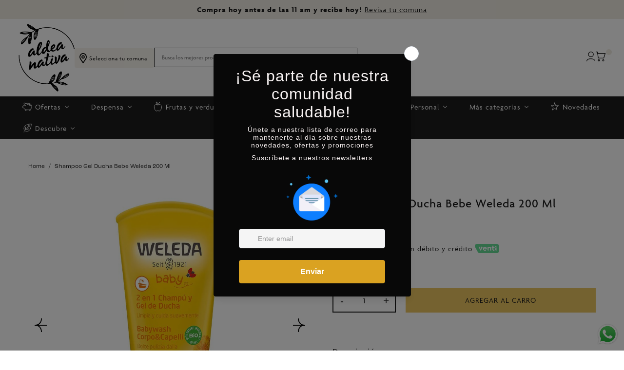

--- FILE ---
content_type: text/html; charset=utf-8
request_url: https://aldeanativa.cl/products/shampoo-gel-ducha-bebe-200-ml-weleda
body_size: 46722
content:
<!DOCTYPE html>
<html class="no-js" lang="es">
  <head>
    <link rel="preconnect" href="https://use.typekit.net" crossorigin>
<link rel="dns-prefetch" href="https://use.typekit.net">
	<!-- Added by AVADA SEO Suite -->
	

	<!-- /Added by AVADA SEO Suite -->


<!-- Google Tag Manager -->
<script>(function(w,d,s,l,i){w[l]=w[l]||[];w[l].push({'gtm.start':
new Date().getTime(),event:'gtm.js'});var f=d.getElementsByTagName(s)[0],
j=d.createElement(s),dl=l!='dataLayer'?'&l='+l:'';j.async=true;j.src=
'https://www.googletagmanager.com/gtm.js?id='+i+dl;f.parentNode.insertBefore(j,f);
})(window,document,'script','dataLayer','GTM-P49Z62G');</script>
<!-- End Google Tag Manager -->

<!-- Google tag (gtag.js) -->
<script async src="https://www.googletagmanager.com/gtag/js?id=G-HNZ8GSG6KY"></script>
<script>
  window.dataLayer = window.dataLayer || [];
  function gtag(){dataLayer.push(arguments);}
  gtag('js', new Date());

  gtag('config', 'G-HNZ8GSG6KY');
  
</script>



   <!-- Google tag (gtag.js) -->

<script async src="https://www.googletagmanager.com/gtag/js?id=G-MYCFSH9R7H"></script>

<script>
  window.dataLayer = window.dataLayer || [];
  function gtag(){dataLayer.push(arguments);}
  gtag('js', new Date());

  gtag('config', 'G-MYCFSH9R7H');
</script>
    <meta charset="utf-8">
    <meta http-equiv="X-UA-Compatible" content="IE=edge,chrome=1">
    <meta name="viewport" content="width=device-width,initial-scale=1,maximum-scale=5">
    <link rel="preconnect" href="https://cdn.shopify.com" crossorigin>
    <link rel="preconnect" href="https://fonts.shopifycdn.com" crossorigin>
    <link rel="preconnect" href="https://monorail-edge.shopifysvc.com">
    
      <link rel="canonical" href="https://aldeanativa.cl/products/shampoo-gel-ducha-bebe-200-ml-weleda" />
    
    
      <link rel="shortcut icon" href="//aldeanativa.cl/cdn/shop/files/Aldea_Nativa_flor.svg?crop=center&height=32&v=1700581736&width=32" type="image/png" />
    
    <title>Shampoo Gel Ducha Bebe 200 Ml Weleda &ndash; Aldea Nativa</title>
    <meta name="description" content="Acondicionador suave para niños con extractos de caléndula orgánica. Protege la piel y no irrita los ojos sensibles. pH afín a la piel." />
    
  <meta property="og:type" content="product" />
  <meta property="og:title" content="Shampoo Gel Ducha Bebe Weleda 200 Ml" />
  
    <meta property="og:image" content="http://aldeanativa.cl/cdn/shop/files/shampoo-gel-ducha-bebe-weleda-200-ml-weleda-aldea-nativa-499329.jpg?v=1718731378" />
    <meta property="og:image:secure_url" content="https://aldeanativa.cl/cdn/shop/files/shampoo-gel-ducha-bebe-weleda-200-ml-weleda-aldea-nativa-499329.jpg?v=1718731378" />
  
    <meta property="og:image" content="http://aldeanativa.cl/cdn/shop/files/shampoo-gel-ducha-bebe-weleda-200-ml-weleda-aldea-nativa-429674.jpg?v=1718731378" />
    <meta property="og:image:secure_url" content="https://aldeanativa.cl/cdn/shop/files/shampoo-gel-ducha-bebe-weleda-200-ml-weleda-aldea-nativa-429674.jpg?v=1718731378" />
  
  <meta property="og:price:amount" content="14,990" />
  <meta property="og:price:currency" content="CLP" />


  <meta property="og:description" content="Acondicionador suave para niños con extractos de caléndula orgánica. Protege la piel y no irrita los ojos sensibles. pH afín a la piel." />

<meta property="og:url" content="https://aldeanativa.cl/products/shampoo-gel-ducha-bebe-200-ml-weleda" />
<meta property="og:site_name" content="Aldea Nativa" />
    

  <meta name="twitter:card" content="product" />
  <meta name="twitter:title" content="Shampoo Gel Ducha Bebe Weleda 200 Ml" />
  <meta name="twitter:description" content="Deja el cabello suave y fácil de peinar y protege la piel de la sequedad. Con extractos de caléndula orgánica , calman la piel y no irrita los ojos sensibles de los niños. Ph afín a la piel, de alta tolerancia dermátologica incluso en pieles atópicas y costra láctea." />
  <meta name="twitter:image" content="http://aldeanativa.cl/cdn/shop/files/shampoo-gel-ducha-bebe-weleda-200-ml-weleda-aldea-nativa-499329.jpg?v=1718731378" />
  <meta name="twitter:label1" content="Price" />
  <meta name="twitter:data1" content="$14.990 CLP" />
  
    <meta name="twitter:label2" content="Brand" />
    <meta name="twitter:data2" content="WELEDA" />
  

    <script>
      document.documentElement.className = document.documentElement.className.replace('no-js', 'js');
      function defer(method, functionVar) {
        let arrFunctions = ['window.jQuery', 'window.jQuery.fn.slick', 'window.Cookies', 'window.google'];
        if (eval(arrFunctions[functionVar]) && functionVar != 1) {
          method();
        } else if (eval(arrFunctions[0]) && functionVar == 1) {
          if (eval(arrFunctions[functionVar])) {
            method();
          } else {
            setTimeout(function() { defer(method, functionVar) }, 50);
          }
        } else {
          setTimeout(function() { defer(method, functionVar) }, 50);
        }
      }

      function Lab51AsyncLoad(scriptsData) {
        var urls = scriptsData;
        for (var i = 0; i < urls.length; i++) {
          var s = document.createElement('script');
          s.type = 'text/javascript';
          s.async = false;
          s.defer = true;
          s.src = urls[i];
          var x = document.getElementsByTagName('script')[0];
          x.parentNode.insertBefore(s, x);
        }
      }
    </script>
    <link rel="stylesheet" type="text/css" href="//aldeanativa.cl/cdn/shop/t/31/assets/reset.css?v=89658298438016664511765546014" media="print" onload="this.media='all'">
    <link rel="stylesheet" type="text/css" href="//aldeanativa.cl/cdn/shop/t/31/assets/lab-grid.css?v=145583903731217426291765546014" media="print" onload="this.media='all'">
    
    <link rel="preload" href="//aldeanativa.cl/cdn/shop/t/31/assets/style.css?v=132363705782234546581765571006" as="style" onload="this.onload=null;this.rel='stylesheet'">
    
    <noscript><link rel="stylesheet" href="//aldeanativa.cl/cdn/shop/t/31/assets/style.css?v=132363705782234546581765571006"></noscript>
    <link rel="stylesheet" type="text/css" href="//aldeanativa.cl/cdn/shop/t/31/assets/custom.css?v=143811632037763068531765546014" media="print" onload="this.media='all'">
    <link rel="preconnect" href="https://fonts.googleapis.com">
    <link rel="preconnect" href="https://fonts.gstatic.com" crossorigin>
    
    <link rel="stylesheet" type="text/css" href="//fonts.googleapis.com/css2?family=Baskervville&family=Open+Sans:ital,wght@0,300;0,400;0,600;0,700;1,300;1,400;1,600;1,700&display=swap" media="print" crossorigin="anonymous" onload="this.media='all'">
    <link rel="stylesheet" href="https://use.typekit.net/zde3ryu.css">

    <link rel="stylesheet" type="text/css" href="//use.fontawesome.com/releases/v5.15.4/css/all.css" media="print" crossorigin="anonymous" onload="this.media='all'">

    
    <script type="text/javascript" src="//aldeanativa.cl/cdn/shopifycloud/storefront/assets/themes_support/shopify_common-5f594365.js" defer></script><script type="text/javascript" src="//aldeanativa.cl/cdn/shopifycloud/storefront/assets/themes_support/option_selection-b017cd28.js" defer></script><script>window.performance && window.performance.mark && window.performance.mark('shopify.content_for_header.start');</script><meta name="google-site-verification" content="ZhtzxPprStWc43Gpy0N--1QaXt4Ac_T8w7jZfkJufjQ">
<meta name="facebook-domain-verification" content="3lfezjjhm9q7s0q493fgwlvov2bza9">
<meta id="shopify-digital-wallet" name="shopify-digital-wallet" content="/69389746449/digital_wallets/dialog">
<link rel="alternate" type="application/json+oembed" href="https://aldeanativa.cl/products/shampoo-gel-ducha-bebe-200-ml-weleda.oembed">
<script async="async" src="/checkouts/internal/preloads.js?locale=es-CL"></script>
<script id="shopify-features" type="application/json">{"accessToken":"a90978351d7a59a30561d836e6b9c2b5","betas":["rich-media-storefront-analytics"],"domain":"aldeanativa.cl","predictiveSearch":true,"shopId":69389746449,"locale":"es"}</script>
<script>var Shopify = Shopify || {};
Shopify.shop = "aldea-nativa-shop.myshopify.com";
Shopify.locale = "es";
Shopify.currency = {"active":"CLP","rate":"1.0"};
Shopify.country = "CL";
Shopify.theme = {"name":"Optimización Landing Oficial  (GROUTY)","id":180856553745,"schema_name":"Lab51 Base Theme 2.0","schema_version":"2.1.0","theme_store_id":null,"role":"main"};
Shopify.theme.handle = "null";
Shopify.theme.style = {"id":null,"handle":null};
Shopify.cdnHost = "aldeanativa.cl/cdn";
Shopify.routes = Shopify.routes || {};
Shopify.routes.root = "/";</script>
<script type="module">!function(o){(o.Shopify=o.Shopify||{}).modules=!0}(window);</script>
<script>!function(o){function n(){var o=[];function n(){o.push(Array.prototype.slice.apply(arguments))}return n.q=o,n}var t=o.Shopify=o.Shopify||{};t.loadFeatures=n(),t.autoloadFeatures=n()}(window);</script>
<script id="shop-js-analytics" type="application/json">{"pageType":"product"}</script>
<script defer="defer" async type="module" src="//aldeanativa.cl/cdn/shopifycloud/shop-js/modules/v2/client.init-shop-cart-sync_2Gr3Q33f.es.esm.js"></script>
<script defer="defer" async type="module" src="//aldeanativa.cl/cdn/shopifycloud/shop-js/modules/v2/chunk.common_noJfOIa7.esm.js"></script>
<script defer="defer" async type="module" src="//aldeanativa.cl/cdn/shopifycloud/shop-js/modules/v2/chunk.modal_Deo2FJQo.esm.js"></script>
<script type="module">
  await import("//aldeanativa.cl/cdn/shopifycloud/shop-js/modules/v2/client.init-shop-cart-sync_2Gr3Q33f.es.esm.js");
await import("//aldeanativa.cl/cdn/shopifycloud/shop-js/modules/v2/chunk.common_noJfOIa7.esm.js");
await import("//aldeanativa.cl/cdn/shopifycloud/shop-js/modules/v2/chunk.modal_Deo2FJQo.esm.js");

  window.Shopify.SignInWithShop?.initShopCartSync?.({"fedCMEnabled":true,"windoidEnabled":true});

</script>
<script>(function() {
  var isLoaded = false;
  function asyncLoad() {
    if (isLoaded) return;
    isLoaded = true;
    var urls = ["https:\/\/loox.io\/widget\/HmLW5BwUoK\/loox.1675941919983.js?shop=aldea-nativa-shop.myshopify.com","\/\/searchserverapi.com\/widgets\/shopify\/init.js?a=4a6A2N7e5E\u0026shop=aldea-nativa-shop.myshopify.com","https:\/\/cdn.pushalert.co\/integrate_3d945cd1424cdb065225368a96b935c9.js?shop=aldea-nativa-shop.myshopify.com","https:\/\/script.pop-convert.com\/new-micro\/production.pc.min.js?unique_id=aldea-nativa-shop.myshopify.com\u0026shop=aldea-nativa-shop.myshopify.com","https:\/\/cdn.s3.pop-convert.com\/pcjs.production.min.js?unique_id=aldea-nativa-shop.myshopify.com\u0026shop=aldea-nativa-shop.myshopify.com","https:\/\/cdn.nfcube.com\/instafeed-39af1fe7b31b0c8bb7cfe2e15d39efdc.js?shop=aldea-nativa-shop.myshopify.com"];
    for (var i = 0; i < urls.length; i++) {
      var s = document.createElement('script');
      s.type = 'text/javascript';
      s.async = true;
      s.src = urls[i];
      var x = document.getElementsByTagName('script')[0];
      x.parentNode.insertBefore(s, x);
    }
  };
  if(window.attachEvent) {
    window.attachEvent('onload', asyncLoad);
  } else {
    window.addEventListener('load', asyncLoad, false);
  }
})();</script>
<script id="__st">var __st={"a":69389746449,"offset":-10800,"reqid":"b3199f7e-42c5-4ea3-aad1-3612f79f9ed3-1769366393","pageurl":"aldeanativa.cl\/products\/shampoo-gel-ducha-bebe-200-ml-weleda","u":"f4477c89422d","p":"product","rtyp":"product","rid":8183051845905};</script>
<script>window.ShopifyPaypalV4VisibilityTracking = true;</script>
<script id="captcha-bootstrap">!function(){'use strict';const t='contact',e='account',n='new_comment',o=[[t,t],['blogs',n],['comments',n],[t,'customer']],c=[[e,'customer_login'],[e,'guest_login'],[e,'recover_customer_password'],[e,'create_customer']],r=t=>t.map((([t,e])=>`form[action*='/${t}']:not([data-nocaptcha='true']) input[name='form_type'][value='${e}']`)).join(','),a=t=>()=>t?[...document.querySelectorAll(t)].map((t=>t.form)):[];function s(){const t=[...o],e=r(t);return a(e)}const i='password',u='form_key',d=['recaptcha-v3-token','g-recaptcha-response','h-captcha-response',i],f=()=>{try{return window.sessionStorage}catch{return}},m='__shopify_v',_=t=>t.elements[u];function p(t,e,n=!1){try{const o=window.sessionStorage,c=JSON.parse(o.getItem(e)),{data:r}=function(t){const{data:e,action:n}=t;return t[m]||n?{data:e,action:n}:{data:t,action:n}}(c);for(const[e,n]of Object.entries(r))t.elements[e]&&(t.elements[e].value=n);n&&o.removeItem(e)}catch(o){console.error('form repopulation failed',{error:o})}}const l='form_type',E='cptcha';function T(t){t.dataset[E]=!0}const w=window,h=w.document,L='Shopify',v='ce_forms',y='captcha';let A=!1;((t,e)=>{const n=(g='f06e6c50-85a8-45c8-87d0-21a2b65856fe',I='https://cdn.shopify.com/shopifycloud/storefront-forms-hcaptcha/ce_storefront_forms_captcha_hcaptcha.v1.5.2.iife.js',D={infoText:'Protegido por hCaptcha',privacyText:'Privacidad',termsText:'Términos'},(t,e,n)=>{const o=w[L][v],c=o.bindForm;if(c)return c(t,g,e,D).then(n);var r;o.q.push([[t,g,e,D],n]),r=I,A||(h.body.append(Object.assign(h.createElement('script'),{id:'captcha-provider',async:!0,src:r})),A=!0)});var g,I,D;w[L]=w[L]||{},w[L][v]=w[L][v]||{},w[L][v].q=[],w[L][y]=w[L][y]||{},w[L][y].protect=function(t,e){n(t,void 0,e),T(t)},Object.freeze(w[L][y]),function(t,e,n,w,h,L){const[v,y,A,g]=function(t,e,n){const i=e?o:[],u=t?c:[],d=[...i,...u],f=r(d),m=r(i),_=r(d.filter((([t,e])=>n.includes(e))));return[a(f),a(m),a(_),s()]}(w,h,L),I=t=>{const e=t.target;return e instanceof HTMLFormElement?e:e&&e.form},D=t=>v().includes(t);t.addEventListener('submit',(t=>{const e=I(t);if(!e)return;const n=D(e)&&!e.dataset.hcaptchaBound&&!e.dataset.recaptchaBound,o=_(e),c=g().includes(e)&&(!o||!o.value);(n||c)&&t.preventDefault(),c&&!n&&(function(t){try{if(!f())return;!function(t){const e=f();if(!e)return;const n=_(t);if(!n)return;const o=n.value;o&&e.removeItem(o)}(t);const e=Array.from(Array(32),(()=>Math.random().toString(36)[2])).join('');!function(t,e){_(t)||t.append(Object.assign(document.createElement('input'),{type:'hidden',name:u})),t.elements[u].value=e}(t,e),function(t,e){const n=f();if(!n)return;const o=[...t.querySelectorAll(`input[type='${i}']`)].map((({name:t})=>t)),c=[...d,...o],r={};for(const[a,s]of new FormData(t).entries())c.includes(a)||(r[a]=s);n.setItem(e,JSON.stringify({[m]:1,action:t.action,data:r}))}(t,e)}catch(e){console.error('failed to persist form',e)}}(e),e.submit())}));const S=(t,e)=>{t&&!t.dataset[E]&&(n(t,e.some((e=>e===t))),T(t))};for(const o of['focusin','change'])t.addEventListener(o,(t=>{const e=I(t);D(e)&&S(e,y())}));const B=e.get('form_key'),M=e.get(l),P=B&&M;t.addEventListener('DOMContentLoaded',(()=>{const t=y();if(P)for(const e of t)e.elements[l].value===M&&p(e,B);[...new Set([...A(),...v().filter((t=>'true'===t.dataset.shopifyCaptcha))])].forEach((e=>S(e,t)))}))}(h,new URLSearchParams(w.location.search),n,t,e,['guest_login'])})(!0,!1)}();</script>
<script integrity="sha256-4kQ18oKyAcykRKYeNunJcIwy7WH5gtpwJnB7kiuLZ1E=" data-source-attribution="shopify.loadfeatures" defer="defer" src="//aldeanativa.cl/cdn/shopifycloud/storefront/assets/storefront/load_feature-a0a9edcb.js" crossorigin="anonymous"></script>
<script data-source-attribution="shopify.dynamic_checkout.dynamic.init">var Shopify=Shopify||{};Shopify.PaymentButton=Shopify.PaymentButton||{isStorefrontPortableWallets:!0,init:function(){window.Shopify.PaymentButton.init=function(){};var t=document.createElement("script");t.src="https://aldeanativa.cl/cdn/shopifycloud/portable-wallets/latest/portable-wallets.es.js",t.type="module",document.head.appendChild(t)}};
</script>
<script data-source-attribution="shopify.dynamic_checkout.buyer_consent">
  function portableWalletsHideBuyerConsent(e){var t=document.getElementById("shopify-buyer-consent"),n=document.getElementById("shopify-subscription-policy-button");t&&n&&(t.classList.add("hidden"),t.setAttribute("aria-hidden","true"),n.removeEventListener("click",e))}function portableWalletsShowBuyerConsent(e){var t=document.getElementById("shopify-buyer-consent"),n=document.getElementById("shopify-subscription-policy-button");t&&n&&(t.classList.remove("hidden"),t.removeAttribute("aria-hidden"),n.addEventListener("click",e))}window.Shopify?.PaymentButton&&(window.Shopify.PaymentButton.hideBuyerConsent=portableWalletsHideBuyerConsent,window.Shopify.PaymentButton.showBuyerConsent=portableWalletsShowBuyerConsent);
</script>
<script data-source-attribution="shopify.dynamic_checkout.cart.bootstrap">document.addEventListener("DOMContentLoaded",(function(){function t(){return document.querySelector("shopify-accelerated-checkout-cart, shopify-accelerated-checkout")}if(t())Shopify.PaymentButton.init();else{new MutationObserver((function(e,n){t()&&(Shopify.PaymentButton.init(),n.disconnect())})).observe(document.body,{childList:!0,subtree:!0})}}));
</script>
<link rel="stylesheet" media="screen" href="//aldeanativa.cl/cdn/shop/t/31/compiled_assets/styles.css?v=8934">
<script id="sections-script" data-sections="notificaciones,mini-cart" defer="defer" src="//aldeanativa.cl/cdn/shop/t/31/compiled_assets/scripts.js?v=8934"></script>
<script>window.performance && window.performance.mark && window.performance.mark('shopify.content_for_header.end');</script><div id="shopify-section-notificaciones" class="shopify-section web-section"><div class="noti noti-bien">
  <p>
    Tu correo fue enviado con éxito!
  </p>
  <a class="cerrar cerrar-noti"><span></span></a>
</div>

<div class="noti noti-mal">
  <p>
    Hubo un problema, inténtalo de nuevo.
  </p>
  <a class="cerrar cerrar-noti"><span></span></a>
</div>






</div>
    <div id="shopify-section-filter-menu-settings" class="shopify-section"><style type="text/css">
      /*  Filter Menu Color and Image Section CSS */</style>
    <link href="//aldeanativa.cl/cdn/shop/t/31/assets/filter-menu.scss.css?v=138684376672623150771765571006" rel="stylesheet" type="text/css" media="all" />
    <script src="//aldeanativa.cl/cdn/shop/t/31/assets/filter-menu.js?v=83923175438476356391765546014" defer></script>
  

</div>
  
	<script>var loox_global_hash = '1765571398580';</script><style>.loox-reviews-default { max-width: 1200px; margin: 0 auto; }.loox-rating .loox-icon { color:#EAC560; }
:root { --lxs-rating-icon-color: #EAC560; }</style>

    <script type="text/javascript">
    (function(c,l,a,r,i,t,y){
        c[a]=c[a]||function(){(c[a].q=c[a].q||[]).push(arguments)};
        t=l.createElement(r);t.async=1;t.src="https://www.clarity.ms/tag/"+i;
        y=l.getElementsByTagName(r)[0];y.parentNode.insertBefore(t,y);
    })(window, document, "clarity", "script", "ku26e0aea7");
</script>
<script src="https://ajax.googleapis.com/ajax/libs/jquery/3.5.1/jquery.min.js"></script>

<!-- BEGIN app block: shopify://apps/buddha-mega-menu-navigation/blocks/megamenu/dbb4ce56-bf86-4830-9b3d-16efbef51c6f -->
<script>
        var productImageAndPrice = [],
            collectionImages = [],
            articleImages = [],
            mmLivIcons = true,
            mmFlipClock = false,
            mmFixesUseJquery = false,
            mmNumMMI = 8,
            mmSchemaTranslation = {"shopLocale":"es","enabled":true,"menuStrings":[],"additional":{"es":{"NEW":"NUEVO","SALE":"PROMO","HOT":"FAVORITO!"}}},
            mmMenuStrings =  [] ,
            mmShopLocale = "es",
            mmShopLocaleCollectionsRoute = "/collections",
            mmSchemaDesignJSON = [{"action":"menu-select","value":"mm-automatic"},{"action":"design","setting":"font_family","value":"Default"},{"action":"design","setting":"font_size","value":"13px"},{"action":"design","setting":"text_color","value":"#222222"},{"action":"design","setting":"link_hover_color","value":"#0da19a"},{"action":"design","setting":"link_color","value":"#4e4e4e"},{"action":"design","setting":"background_hover_color","value":"#f9f9f9"},{"action":"design","setting":"background_color","value":"#ffffff"},{"action":"design","setting":"price_color","value":"#0da19a"},{"action":"design","setting":"contact_right_btn_text_color","value":"#ffffff"},{"action":"design","setting":"contact_right_btn_bg_color","value":"#3A3A3A"},{"action":"design","setting":"contact_left_bg_color","value":"#3A3A3A"},{"action":"design","setting":"contact_left_alt_color","value":"#CCCCCC"},{"action":"design","setting":"contact_left_text_color","value":"#f1f1f0"},{"action":"design","setting":"addtocart_enable","value":"true"},{"action":"design","setting":"addtocart_text_color","value":"#333333"},{"action":"design","setting":"addtocart_background_color","value":"#ffffff"},{"action":"design","setting":"addtocart_text_hover_color","value":"#ffffff"},{"action":"design","setting":"addtocart_background_hover_color","value":"#0da19a"},{"action":"design","setting":"countdown_color","value":"#ffffff"},{"action":"design","setting":"countdown_background_color","value":"#333333"},{"action":"design","setting":"vertical_font_family","value":"Default"},{"action":"design","setting":"vertical_font_size","value":"13px"},{"action":"design","setting":"vertical_text_color","value":"#ffffff"},{"action":"design","setting":"vertical_link_color","value":"#ffffff"},{"action":"design","setting":"vertical_link_hover_color","value":"#ffffff"},{"action":"design","setting":"vertical_price_color","value":"#ffffff"},{"action":"design","setting":"vertical_contact_right_btn_text_color","value":"#ffffff"},{"action":"design","setting":"vertical_addtocart_enable","value":"true"},{"action":"design","setting":"vertical_addtocart_text_color","value":"#ffffff"},{"action":"design","setting":"vertical_countdown_color","value":"#ffffff"},{"action":"design","setting":"vertical_countdown_background_color","value":"#333333"},{"action":"design","setting":"vertical_background_color","value":"#017b86"},{"action":"design","setting":"vertical_addtocart_background_color","value":"#333333"},{"action":"design","setting":"vertical_contact_right_btn_bg_color","value":"#333333"},{"action":"design","setting":"vertical_contact_left_alt_color","value":"#333333"},{"action":"design","setting":"main_menu_item_columns_ZOlmp","value":"2"},{"action":"design","setting":"main_menu_item_columns_Fn0BM","value":"2"},{"action":"design","setting":"main_menu_item_columns_bJn3B","value":"3"},{"action":"design","setting":"main_menu_item_columns_3Mboy","value":"3","type":"tabbed"},{"action":"design","setting":"main_menu_item_columns_h9rt7","value":"2"},{"action":"design","setting":"main_menu_item_columns_26Jbc","value":"2"}],
            mmDomChangeSkipUl = "",
            buddhaMegaMenuShop = "aldea-nativa-shop.myshopify.com",
            mmWireframeCompression = "0",
            mmExtensionAssetUrl = "https://cdn.shopify.com/extensions/019abe06-4a3f-7763-88da-170e1b54169b/mega-menu-151/assets/";var bestSellersHTML = '';var newestProductsHTML = '';var buddhaLivIcons={"piggybank.svg":"<svg version=\"1.1\" xmlns=\"http:\/\/www.w3.org\/2000\/svg\" xmlns:xlink=\"http:\/\/www.w3.org\/1999\/xlink\" viewBox=\"0 0 60 60\" xml:space=\"preserve\" data-animoptions=\"{'duration':'2', 'repeat':'0', 'repeatDelay':'0.7'}\">\n\t<g class=\"lievo-main\">\n\t\t<g class=\"lievo-lineicon lievo-filledicon\">\n\t\t\t<g>\n\t\t\t\t<path fill=\"#F1A9A0\" stroke=\"#dc7669\" stroke-width=\"0\" d=\"M32,13c-12.7,0-19.26,6.05-20.69,14H9c-1.1,0-2,0.9-2,2v6c0,1.1,0.9,2,2,2h3.32c2.57,5.98,8.62,10,15.68,10h8c9.39,0,17-7.11,17-16.5C53,21.25,46.88,13,32,13z\"\/>\n\t\t\t\t<path fill=\"#F1A9A0\" stroke=\"#dc7669\" stroke-width=\"2\" stroke-miterlimit=\"10\" d=\"M16.31,17.93c-0.59-0.93-1.35-1.62-2.31-2.91c-1.5-2-2.27-5.24,3.62-3.53l6.74,2.37\"\/>\n\t\t\t\t<polyline fill=\"#F1A9A0\" stroke=\"#dc7669\" stroke-width=\"2\" stroke-miterlimit=\"10\" points=\"19,44.56 19,51 24,51 25.17,46.78\"\/>\n\t\t\t\t<polyline fill=\"#F1A9A0\" stroke=\"#dc7669\" stroke-width=\"2\" stroke-miterlimit=\"10\" points=\"38.69,46.8 40,51 45,51 45,44.56\"\/>\n\t\t\t\t<path fill=\"none\" stroke=\"#dc7669\" stroke-width=\"2\" stroke-miterlimit=\"10\" d=\"M32,13c-12.7,0-19.26,6.05-20.69,14H9c-1.1,0-2,0.9-2,2v6c0,1.1,0.9,2,2,2h3.32c2.57,5.98,8.62,10,15.68,10h8c9.39,0,17-7.11,17-16.5C53,21.25,46.88,13,32,13z\"\/>\n\t\t\t\t<circle class=\"lievo-likestroke\" fill=\"#7E4C2B\" stroke=\"#7E4C2B\" stroke-width=\"2\" stroke-miterlimit=\"10\" cx=\"19\" cy=\"25\" r=\"2\"\/>\n\t\t\t\t<path fill=\"#eb9287\" stroke=\"#dc7669\" stroke-width=\"0\" d=\"M33,17c0,0,9.37-0.23,13.72,5.79c0.17,0.25,0.38,0.71,0.38,1.21c0,1.1-0.9,2-2,2c-0.85,0-1.45-0.57-1.52-0.72C40.56,20.82,33,21,33,21c-1.1,0-2-0.9-2-2S31.9,17,33,17\"\/>\n\t\t\t\t<path class=\"lievo-altstroke\" fill=\"none\" stroke=\"#dc7669\" stroke-width=\"2\" stroke-miterlimit=\"10\" d=\"M31,19c0-1.1,0.9-2,2-2c0,0,9.37-0.23,13.72,5.79c0.17,0.25,0.38,0.71,0.38,1.21\"\/>\n\t\t\t<\/g>\n\t\t\t<defs>\n\t\t\t\t<clipPath id=\"livicon_piggybank_f\">\n\t\t\t\t\t<path class=\"lievo-donotdraw lievo-nohovercolor lievo-nohoverstroke\" d=\"M47.1,24c0,1.1-0.9,2-2,2c-0.85,0-1.45-0.57-1.52-0.72C40.56,20.82,33,21,33,21c-1.1,0-2-0.9-2-2l-2.61-5.87C16.13,14.19,11,21.62,11,30.5C11,39.89,18.61,47,28,47h8c9.39,0,17-7.11,17-16.5c0-3.34-0.73-6.55-2.37-9.29C50.63,21.21,47.1,23.5,47.1,24z M72.5,30c0,23.47-19.03,42.5-42.5,42.5C6.53,72.5-12.5,53.47-12.5,30c0-23.47,19.03-42.5,42.5-42.5C53.47-12.5,72.5,6.53,72.5,30z\"\/>\n\t\t\t\t<\/clipPath>\n\t\t\t<\/defs>\n\t\t\t<g clip-path=\"url(#livicon_piggybank_f)\">\n\t\t\t\t<g data-animdata=\"\n\t\t\t\t\t{\n\t\t\t\t\t\t'steps':[\n\t\t\t\t\t\t\t{\n\t\t\t\t\t\t\t\t'duration':'2',\n\t\t\t\t\t\t\t\t'position':'0',\n\t\t\t\t\t\t\t\t'vars':{\n\t\t\t\t\t\t\t\t\t'scale':'0.62',\n\t\t\t\t\t\t\t\t\t'transformOrigin':'center center',\n\t\t\t\t\t\t\t\t\t'y':'+=59'\n\t\t\t\t\t\t\t\t}\n\t\t\t\t\t\t\t}\n\t\t\t\t\t\t]\n\t\t\t\t\t}\n\t\t\t\t\">\n\t\t\t\t\t<circle fill=\"#FFCF4B\" stroke=\"#F9B32F\" stroke-width=\"2\" stroke-linecap=\"square\" stroke-miterlimit=\"10\" cx=\"39\" cy=\"-24\" r=\"9\"\/>\n\t\t\t\t\t<path class=\"lievo-altstroke\" fill=\"none\" stroke=\"#F1892D\" stroke-width=\"2\" stroke-linecap=\"square\" stroke-miterlimit=\"10\" d=\"M39-29v-2 M39-19v2M36-21v0.5c0,0.83,0.9,1.5,2,1.5h2c1.11,0,2-0.89,2-2v-1c0-1.1-0.89-2-2-2h-2c-1.1,0-2-0.9-2-2v-1c0-1.1,0.9-2,2-2h2c1.11,0,2,0.67,2,1.5v0.5\"\/>\n\t\t\t\t<\/g>\n\t\t\t\t<g data-animdata=\"\n\t\t\t\t\t{\n\t\t\t\t\t\t'steps':[\n\t\t\t\t\t\t\t{\n\t\t\t\t\t\t\t\t'duration':'0',\n\t\t\t\t\t\t\t\t'position':'0',\n\t\t\t\t\t\t\t\t'vars':{\n\t\t\t\t\t\t\t\t\t'x':'+=10',\n\t\t\t\t\t\t\t\t\t'transformOrigin':'center center'\n\t\t\t\t\t\t\t\t}\n\t\t\t\t\t\t\t},\n\t\t\t\t\t\t\t{\n\t\t\t\t\t\t\t\t'duration':'2',\n\t\t\t\t\t\t\t\t'position':'+=1',\n\t\t\t\t\t\t\t\t'vars':{\n\t\t\t\t\t\t\t\t\t'scale':'0.62',\n\t\t\t\t\t\t\t\t\t'x':'-=13',\n\t\t\t\t\t\t\t\t\t'y':'+=59'\n\t\t\t\t\t\t\t\t}\n\t\t\t\t\t\t\t}\n\t\t\t\t\t\t]\n\t\t\t\t\t}\n\t\t\t\t\">\n\t\t\t\t\t<circle fill=\"#FFCF4B\" stroke=\"#F9B32F\" stroke-width=\"2\" stroke-linecap=\"square\" stroke-miterlimit=\"10\" cx=\"39\" cy=\"-24\" r=\"9\"\/>\n\t\t\t\t\t<path class=\"lievo-altstroke\" fill=\"none\" stroke=\"#F1892D\" stroke-width=\"2\" stroke-linecap=\"square\" stroke-miterlimit=\"10\" d=\"M39-29v-2 M39-19v2M36-21v0.5c0,0.83,0.9,1.5,2,1.5h2c1.11,0,2-0.89,2-2v-1c0-1.1-0.89-2-2-2h-2c-1.1,0-2-0.9-2-2v-1c0-1.1,0.9-2,2-2h2c1.11,0,2,0.67,2,1.5v0.5\"\/>\n\t\t\t\t<\/g>\n\t\t\t\t<g data-animdata=\"\n\t\t\t\t\t{\n\t\t\t\t\t\t'steps':[\n\t\t\t\t\t\t\t{\n\t\t\t\t\t\t\t\t'duration':'0',\n\t\t\t\t\t\t\t\t'position':'0',\n\t\t\t\t\t\t\t\t'vars':{\n\t\t\t\t\t\t\t\t\t'x':'+=20',\n\t\t\t\t\t\t\t\t\t'transformOrigin':'center center'\n\t\t\t\t\t\t\t\t}\n\t\t\t\t\t\t\t},\n\t\t\t\t\t\t\t{\n\t\t\t\t\t\t\t\t'duration':'2',\n\t\t\t\t\t\t\t\t'position':'+=2',\n\t\t\t\t\t\t\t\t'vars':{\n\t\t\t\t\t\t\t\t\t'scale':'0.62',\n\t\t\t\t\t\t\t\t\t'x':'-=26',\n\t\t\t\t\t\t\t\t\t'y':'+=59'\n\t\t\t\t\t\t\t\t}\n\t\t\t\t\t\t\t}\n\t\t\t\t\t\t]\n\t\t\t\t\t}\n\t\t\t\t\">\n\t\t\t\t\t<circle fill=\"#FFCF4B\" stroke=\"#F9B32F\" stroke-width=\"2\" stroke-linecap=\"square\" stroke-miterlimit=\"10\" cx=\"39\" cy=\"-24\" r=\"9\"\/>\n\t\t\t\t\t<path class=\"lievo-altstroke\" fill=\"none\" stroke=\"#F1892D\" stroke-width=\"2\" stroke-linecap=\"square\" stroke-miterlimit=\"10\" d=\"M39-29v-2 M39-19v2M36-21v0.5c0,0.83,0.9,1.5,2,1.5h2c1.11,0,2-0.89,2-2v-1c0-1.1-0.89-2-2-2h-2c-1.1,0-2-0.9-2-2v-1c0-1.1,0.9-2,2-2h2c1.11,0,2,0.67,2,1.5v0.5\"\/>\n\t\t\t\t<\/g>\n\t\t\t<\/g>\n\t\t\t<path class=\"lievo-altstroke\" fill=\"none\" stroke=\"#dc7669\" stroke-width=\"2\" stroke-miterlimit=\"10\" d=\"M47.1,23.9c0,1.1-0.9,2.1-2,2.1c-0.85,0-1.45-0.57-1.52-0.72C40.56,20.82,33,21,33,21c-1.1,0-2-1-2-2.1\"\/>\n\t\t<\/g>\n\n\t\t<g class=\"lievo-solidicon\">\n\t\t\t<g>\n\t\t\t\t<path fill=\"#34495E\" stroke=\"#34495E\" stroke-width=\"2\" stroke-miterlimit=\"10\" d=\"M53,30.5C53,21.25,46.88,13,32,13c-2.9,0-5.46,0.33-7.73,0.91l-6.65-2.41c-5.89-1.71-5.12,1.53-3.62,3.53c0.83,1.1,2.01,2.52,2.32,2.9c-2.73,2.41-4.38,5.55-5.02,9.07H9c-1.1,0-2,0.9-2,2v6c0,1.1,0.9,2,2,2h3.32c1.37,3.18,3.72,5.79,6.68,7.55V51h5l1.21-4.23C26.12,46.91,27.05,47,28,47h8c0.95,0,1.88-0.09,2.79-0.23L40,51h5v-6.45C49.8,41.69,53,36.58,53,30.5z\"\/>\n\t\t\t\t<circle class=\"lievo-solidbg\" fill=\"#ffffff\" stroke=\"#ffffff\" stroke-width=\"2\" stroke-miterlimit=\"10\" cx=\"19\" cy=\"25\" r=\"1.5\"\/>\n\t\t\t\t<path class=\"lievo-solidbg\" fill=\"#ffffff\" d=\"M33,17c0,0,9.37-0.23,13.72,5.79c0.17,0.25,0.38,0.71,0.38,1.21c0,1.1-0.9,2-2,2c-0.85,0-1.45-0.57-1.52-0.72C40.56,20.82,33,21,33,21c-1.1,0-2-0.9-2-2C31,17.9,31.9,17,33,17z\"\/>\n\t\t\t<\/g>\n\t\t\t<defs>\n\t\t\t\t<clipPath id=\"livicon_piggybank_s\">\n\t\t\t\t\t<path class=\"lievo-donotdraw lievo-nohovercolor lievo-nohoverstroke\" d=\"M47.1,24c0,1.1-0.9,2-2,2c-0.85,0-1.45-0.57-1.52-0.72C40.56,20.82,33,21,33,21c-1.1,0-2-0.9-2-2l-2.61-5.87C16.13,14.19,11,21.62,11,30.5C11,39.89,18.61,47,28,47h8c9.39,0,17-7.11,17-16.5c0-3.34-0.73-6.55-2.37-9.29C50.63,21.21,47.1,23.5,47.1,24z M72.5,30c0,23.47-19.03,42.5-42.5,42.5C6.53,72.5-12.5,53.47-12.5,30c0-23.47,19.03-42.5,42.5-42.5C53.47-12.5,72.5,6.53,72.5,30z\"\/>\n\t\t\t\t<\/clipPath>\n\t\t\t<\/defs>\n\t\t\t<g clip-path=\"url(#livicon_piggybank_s)\">\n\t\t\t\t<g data-animdata=\"\n\t\t\t\t\t{\n\t\t\t\t\t\t'steps':[\n\t\t\t\t\t\t\t{\n\t\t\t\t\t\t\t\t'duration':'2',\n\t\t\t\t\t\t\t\t'position':'0',\n\t\t\t\t\t\t\t\t'vars':{\n\t\t\t\t\t\t\t\t\t'scale':'0.62',\n\t\t\t\t\t\t\t\t\t'transformOrigin':'center center',\n\t\t\t\t\t\t\t\t\t'y':'+=59'\n\t\t\t\t\t\t\t\t}\n\t\t\t\t\t\t\t}\n\t\t\t\t\t\t]\n\t\t\t\t\t}\n\t\t\t\t\">\n\t\t\t\t\t<circle fill=\"#34495E\" stroke=\"#34495E\" stroke-width=\"2\" stroke-linecap=\"square\" stroke-miterlimit=\"10\" cx=\"39\" cy=\"-24\" r=\"9\"\/>\n\t\t\t\t\t<path class=\"lievo-solidbg\" fill=\"none\" stroke=\"#FFFFFF\" stroke-width=\"2\" stroke-linecap=\"square\" stroke-miterlimit=\"10\" d=\"M39-29v-2 M39-19v2M36-21v0.5c0,0.83,0.9,1.5,2,1.5h2c1.11,0,2-0.89,2-2v-1c0-1.1-0.89-2-2-2h-2c-1.1,0-2-0.9-2-2v-1c0-1.1,0.9-2,2-2h2c1.11,0,2,0.67,2,1.5v0.5\"\/>\n\t\t\t\t<\/g>\n\t\t\t\t<g data-animdata=\"\n\t\t\t\t\t{\n\t\t\t\t\t\t'steps':[\n\t\t\t\t\t\t\t{\n\t\t\t\t\t\t\t\t'duration':'0',\n\t\t\t\t\t\t\t\t'position':'0',\n\t\t\t\t\t\t\t\t'vars':{\n\t\t\t\t\t\t\t\t\t'x':'+=10',\n\t\t\t\t\t\t\t\t\t'transformOrigin':'center center'\n\t\t\t\t\t\t\t\t}\n\t\t\t\t\t\t\t},\n\t\t\t\t\t\t\t{\n\t\t\t\t\t\t\t\t'duration':'2',\n\t\t\t\t\t\t\t\t'position':'+=1',\n\t\t\t\t\t\t\t\t'vars':{\n\t\t\t\t\t\t\t\t\t'scale':'0.62',\n\t\t\t\t\t\t\t\t\t'x':'-=13',\n\t\t\t\t\t\t\t\t\t'y':'+=59'\n\t\t\t\t\t\t\t\t}\n\t\t\t\t\t\t\t}\n\t\t\t\t\t\t]\n\t\t\t\t\t}\n\t\t\t\t\">\n\t\t\t\t\t<circle fill=\"#34495E\" stroke=\"#34495E\" stroke-width=\"2\" stroke-linecap=\"square\" stroke-miterlimit=\"10\" cx=\"39\" cy=\"-24\" r=\"9\"\/>\n\t\t\t\t\t<path class=\"lievo-solidbg\" fill=\"none\" stroke=\"#FFFFFF\" stroke-width=\"2\" stroke-linecap=\"square\" stroke-miterlimit=\"10\" d=\"M39-29v-2 M39-19v2M36-21v0.5c0,0.83,0.9,1.5,2,1.5h2c1.11,0,2-0.89,2-2v-1c0-1.1-0.89-2-2-2h-2c-1.1,0-2-0.9-2-2v-1c0-1.1,0.9-2,2-2h2c1.11,0,2,0.67,2,1.5v0.5\"\/>\n\t\t\t\t<\/g>\n\t\t\t\t<g data-animdata=\"\n\t\t\t\t\t{\n\t\t\t\t\t\t'steps':[\n\t\t\t\t\t\t\t{\n\t\t\t\t\t\t\t\t'duration':'0',\n\t\t\t\t\t\t\t\t'position':'0',\n\t\t\t\t\t\t\t\t'vars':{\n\t\t\t\t\t\t\t\t\t'x':'+=20',\n\t\t\t\t\t\t\t\t\t'transformOrigin':'center center'\n\t\t\t\t\t\t\t\t}\n\t\t\t\t\t\t\t},\n\t\t\t\t\t\t\t{\n\t\t\t\t\t\t\t\t'duration':'2',\n\t\t\t\t\t\t\t\t'position':'+=2',\n\t\t\t\t\t\t\t\t'vars':{\n\t\t\t\t\t\t\t\t\t'scale':'0.62',\n\t\t\t\t\t\t\t\t\t'x':'-=26',\n\t\t\t\t\t\t\t\t\t'y':'+=59'\n\t\t\t\t\t\t\t\t}\n\t\t\t\t\t\t\t}\n\t\t\t\t\t\t]\n\t\t\t\t\t}\n\t\t\t\t\">\n\t\t\t\t\t<circle fill=\"#34495E\" stroke=\"#34495E\" stroke-width=\"2\" stroke-linecap=\"square\" stroke-miterlimit=\"10\" cx=\"39\" cy=\"-24\" r=\"9\"\/>\n\t\t\t\t\t<path class=\"lievo-solidbg\" fill=\"none\" stroke=\"#FFFFFF\" stroke-width=\"2\" stroke-linecap=\"square\" stroke-miterlimit=\"10\" d=\"M39-29v-2 M39-19v2M36-21v0.5c0,0.83,0.9,1.5,2,1.5h2c1.11,0,2-0.89,2-2v-1c0-1.1-0.89-2-2-2h-2c-1.1,0-2-0.9-2-2v-1c0-1.1,0.9-2,2-2h2c1.11,0,2,0.67,2,1.5v0.5\"\/>\n\t\t\t\t<\/g>\n\t\t\t<\/g>\n\t\t<\/g>\n\t<\/g>\n<\/svg>","star.svg":"<svg version=\"1.1\" xmlns=\"http:\/\/www.w3.org\/2000\/svg\" xmlns:xlink=\"http:\/\/www.w3.org\/1999\/xlink\" viewBox=\"0 0 60 60\" xml:space=\"preserve\" data-animoptions=\"{'duration':'0.8', 'repeat':'0', 'repeatDelay':'0.4'}\">\n\t<g class=\"lievo-main\">\n\t\t<g class=\"lievo-common\">\n\t\t\t<g data-animdata=\"\n\t\t\t\t{\n\t\t\t\t\t'steps':[\n\t\t\t\t\t\t{\n\t\t\t\t\t\t\t'duration':'0',\n\t\t\t\t\t\t\t'position':'0',\n\t\t\t\t\t\t\t'vars':{\n\t\t\t\t\t\t\t\t'x':'-=26',\n\t\t\t\t\t\t\t\t'y':'-=26',\n\t\t\t\t\t\t\t\t'svgOrigin':'30 30'\n\t\t\t\t\t\t\t}\n\t\t\t\t\t\t},\n\t\t\t\t\t\t{\n\t\t\t\t\t\t\t'duration':'1',\n\t\t\t\t\t\t\t'vars':{\n\t\t\t\t\t\t\t\t'x':'+=36',\n\t\t\t\t\t\t\t\t'y':'+=42'\n\t\t\t\t\t\t\t}\n\t\t\t\t\t\t},\n\t\t\t\t\t\t{\n\t\t\t\t\t\t\t'duration':'1',\n\t\t\t\t\t\t\t'vars':{\n\t\t\t\t\t\t\t\t'x':'0',\n\t\t\t\t\t\t\t\t'y':'0'\n\t\t\t\t\t\t\t}\n\t\t\t\t\t\t}\n\t\t\t\t\t]\n\t\t\t\t}\n\t\t\t\">\n\t\t\t\t<g data-animdata=\"\n\t\t\t\t\t{\n\t\t\t\t\t\t'steps':[\n\t\t\t\t\t\t\t{\n\t\t\t\t\t\t\t\t'duration':'0',\n\t\t\t\t\t\t\t\t'position':'0',\n\t\t\t\t\t\t\t\t'vars':{\n\t\t\t\t\t\t\t\t\t'scale':'0.1',\n\t\t\t\t\t\t\t\t\t'svgOrigin':'30 30'\n\t\t\t\t\t\t\t\t}\n\t\t\t\t\t\t\t},\n\t\t\t\t\t\t\t{\n\t\t\t\t\t\t\t\t'duration':'1',\n\t\t\t\t\t\t\t\t'vars':{\n\t\t\t\t\t\t\t\t\t'scale':'0.6'\n\t\t\t\t\t\t\t\t}\n\t\t\t\t\t\t\t},\n\t\t\t\t\t\t\t{\n\t\t\t\t\t\t\t\t'duration':'1',\n\t\t\t\t\t\t\t\t'vars':{\n\t\t\t\t\t\t\t\t\t'scale':'1'\n\t\t\t\t\t\t\t\t}\n\t\t\t\t\t\t\t}\n\t\t\t\t\t\t]\n\t\t\t\t\t}\n\t\t\t\t\">\n\t\t\t\t\t<path class=\"lievo-donotdraw lievo-altstroke\" fill=\"#FFCF4B\" stroke=\"#F5AB35\" stroke-width=\"2\" stroke-linecap=\"square\" stroke-miterlimit=\"10\" d=\"M30,10.83L34.63,25H49.5l-12,8.77l4.55,14.15L30,39.22l-12.05,8.7l4.55-14.15L10.5,25h14.87L30,10.83z\" opacity=\"0\" data-animdata=\"\n\t\t\t\t\t\t{\n\t\t\t\t\t\t\t'steps':[\n\t\t\t\t\t\t\t\t{\n\t\t\t\t\t\t\t\t\t'duration':'0',\n\t\t\t\t\t\t\t\t\t'position':'1.7',\n\t\t\t\t\t\t\t\t\t'vars':{\n\t\t\t\t\t\t\t\t\t\t'opacity':'1',\n\t\t\t\t\t\t\t\t\t\t'scale':'0.95',\n\t\t\t\t\t\t\t\t\t\t'svgOrigin':'30 30'\n\t\t\t\t\t\t\t\t\t}\n\t\t\t\t\t\t\t\t},\n\t\t\t\t\t\t\t\t{\n\t\t\t\t\t\t\t\t\t'duration':'1',\n\t\t\t\t\t\t\t\t\t'vars':{\n\t\t\t\t\t\t\t\t\t\t'opacity':'0',\n\t\t\t\t\t\t\t\t\t\t'scale':'1.62'\n\t\t\t\t\t\t\t\t\t}\n\t\t\t\t\t\t\t\t},\n\t\t\t\t\t\t\t\t{\n\t\t\t\t\t\t\t\t\t'duration':'0',\n\t\t\t\t\t\t\t\t\t'vars':{\n\t\t\t\t\t\t\t\t\t\t'scale':'1'\n\t\t\t\t\t\t\t\t\t}\n\t\t\t\t\t\t\t\t}\n\t\t\t\t\t\t\t]\n\t\t\t\t\t\t}\n\t\t\t\t\t\"\/>\n\t\t\t\t\t<path class=\"lievo-altstroke\" fill=\"#FFCF4B\" stroke=\"#F5AB35\" stroke-width=\"2\" stroke-linecap=\"square\" stroke-miterlimit=\"10\" d=\"M30,10.83L34.63,25H49.5l-12,8.77l4.55,14.15L30,39.22l-12.05,8.7l4.55-14.15L10.5,25h14.87L30,10.83z\"\/>\n\t\t\t\t<\/g>\n\t\t\t<\/g>\n\t\t<\/g>\n\t<\/g>\n<\/svg>","apple.svg":"<svg version=\"1.1\" xmlns=\"http:\/\/www.w3.org\/2000\/svg\" xmlns:xlink=\"http:\/\/www.w3.org\/1999\/xlink\" viewBox=\"0 0 60 60\" xml:space=\"preserve\" data-animoptions=\"{'duration':'2.5', 'repeat':'0', 'repeatDelay':'0.7'}\">\n\t<g class=\"lievo-main\">\n\t\t<g class=\"lievo-common\">\n\t\t\t<g data-animdata=\"\n\t\t\t\t{\n\t\t\t\t\t'steps':[\n\t\t\t\t\t\t{\n\t\t\t\t\t\t\t'duration':'2',\n\t\t\t\t\t\t\t'position':'4',\n\t\t\t\t\t\t\t'vars':{\n\t\t\t\t\t\t\t\t'rotation':'-720',\n\t\t\t\t\t\t\t\t'force3D':'true',\n\t\t\t\t\t\t\t\t'x':'-=80',\n\t\t\t\t\t\t\t\t'y':'-=40',\n\t\t\t\t\t\t\t\t'transformOrigin':'center center'\n\t\t\t\t\t\t\t}\n\t\t\t\t\t\t},\n\t\t\t\t\t\t{\n\t\t\t\t\t\t\t'duration':'0',\n\t\t\t\t\t\t\t'position':'6',\n\t\t\t\t\t\t\t'vars':{\n\t\t\t\t\t\t\t\t'rotation':'0',\n\t\t\t\t\t\t\t\t'opacity':'0',\n\t\t\t\t\t\t\t\t'x':'0',\n\t\t\t\t\t\t\t\t'y':'0'\n\t\t\t\t\t\t\t}\n\t\t\t\t\t\t},\n\t\t\t\t\t\t{\n\t\t\t\t\t\t\t'duration':'0',\n\t\t\t\t\t\t\t'vars':{\n\t\t\t\t\t\t\t\t'scale':'0.001',\n\t\t\t\t\t\t\t\t'transformOrigin':'center top'\n\t\t\t\t\t\t\t}\n\t\t\t\t\t\t},\n\t\t\t\t\t\t{\n\t\t\t\t\t\t\t'duration':'0',\n\t\t\t\t\t\t\t'vars':{\n\t\t\t\t\t\t\t\t'opacity':'1'\n\t\t\t\t\t\t\t}\n\t\t\t\t\t\t},\n\t\t\t\t\t\t{\n\t\t\t\t\t\t\t'duration':'3',\n\t\t\t\t\t\t\t'position':'8',\n\t\t\t\t\t\t\t'vars':{\n\t\t\t\t\t\t\t\t'scale':'1',\n\t\t\t\t\t\t\t\t'ease':'Back.easeOut'\n\t\t\t\t\t\t\t}\n\t\t\t\t\t\t}\n\t\t\t\t\t]\n\t\t\t\t}\n\t\t\t\">\n\t\t\t\t<path class=\"lievo-savelinecap\" fill=\"#D3623B\" stroke=\"#C3522B\" stroke-width=\"2\" stroke-linecap=\"round\" stroke-linejoin=\"round\" stroke-miterlimit=\"10\" d=\"M30,21.77C27.79,20.04,26.02,19,23,19c-2.19,0-4.15,0.54-5.83,1.49C13.33,22.67,11,27.01,11,32c0,2.18,0.35,4.53,0.97,6.84c0.56,2.1,1.33,4.16,2.27,6.04c0.89,1.79,1.92,3.42,3.04,4.73C19.04,51.69,21.02,53,23,53c1.47,0,2.98-0.46,4.29-1.24c1.67-1,3.75-1,5.42,0C34.01,52.54,35.53,53,37,53c2.08,0,4.17-1.45,6-3.72c1.55-1.92,2.93-4.43,3.97-7.15C48.23,38.83,49,35.22,49,32c0-4.45-1.85-8.38-4.97-10.72C42.12,19.84,39.73,19,37,19C33.98,19,32.21,20.04,30,21.77z\" data-animdata=\"\n\t\t\t\t\t{\n\t\t\t\t\t\t'steps':[\n\t\t\t\t\t\t\t{\n\t\t\t\t\t\t\t\t'duration':'0',\n\t\t\t\t\t\t\t\t'position':'0',\n\t\t\t\t\t\t\t\t'vars':{\n\t\t\t\t\t\t\t\t\t'path':'M30,21.77C27.79,20.04,26.02,19,23,19c-2.19,0-4.15,0.54-5.83,1.49C13.33,22.67,11,27.01,11,32c0,2.18,0.35,4.53,0.97,6.84c0.56,2.1,1.33,4.16,2.27,6.04c0.89,1.79,1.92,3.42,3.04,4.73C19.04,51.69,21.02,53,23,53c1.47,0,2.98-0.46,4.29-1.24c1.67-1,3.75-1,5.42,0C34.01,52.54,35.53,53,37,53c2.08,0,4.17-1.45,6-3.72c1.55-1.92,2.93-4.43,3.97-7.15c-4.63-3.13-7.8-7.66-7.8-10.88c0-3.58,0.83-6.33,4.87-9.97C42.12,19.84,39.73,19,37,19C33.98,19,32.21,20.04,30,21.77z'\n\t\t\t\t\t\t\t\t}\n\t\t\t\t\t\t\t},\n\t\t\t\t\t\t\t{\n\t\t\t\t\t\t\t\t'duration':'0',\n\t\t\t\t\t\t\t\t'position':'1',\n\t\t\t\t\t\t\t\t'vars':{\n\t\t\t\t\t\t\t\t\t'path':'M30,21.77C27.79,20.04,26.02,19,23,19c-2.19,0-4.15,0.54-5.83,1.49C13.33,22.67,11,27.01,11,32c0,2.18,0.35,4.53,0.97,6.84c1.87-0.09,6.35-0.1,8.03,1.16c1.15,0.85,3.33,2.5,3.58,5.42c0.24,2.79,0.25,3.42-0.58,7.58c1.47,0,2.98-0.46,4.29-1.24c1.67-1,3.75-1,5.42,0C34.01,52.54,35.53,53,37,53c2.08,0,4.17-1.45,6-3.72c1.55-1.92,2.93-4.43,3.97-7.15c-4.63-3.13-7.8-7.66-7.8-10.88c0-3.58,0.83-6.33,4.87-9.97C42.12,19.84,39.73,19,37,19C33.98,19,32.21,20.04,30,21.77z'\n\t\t\t\t\t\t\t\t}\n\t\t\t\t\t\t\t},\n\t\t\t\t\t\t\t{\n\t\t\t\t\t\t\t\t'duration':'0',\n\t\t\t\t\t\t\t\t'position':'2',\n\t\t\t\t\t\t\t\t'vars':{\n\t\t\t\t\t\t\t\t\t'path':'M30,21.77C27.79,20.04,26.02,19,23,19c-2.19,0-4.15,0.54-5.83,1.49C13.33,22.67,11,27.01,11,32c0,2.18,0.35,4.53,0.97,6.84c1.87-0.09,6.35-0.1,8.03,1.16c1.15,0.85,3.33,2.5,3.58,5.42c0.24,2.79,0.25,3.42-0.58,7.58c1.47,0,2.98-0.46,4.29-1.24c1.67-1,3.75-1,5.42,0C34.01,52.54,35.53,53,37,53c-1.58-4.33-1.88-6.46-1.42-9.33c0.42-2.58,3.19-5.4,5.5-6.42c-2.1-2.86-2.92-3.86-2.92-7.08c0-3.58,1.83-5.25,5.87-8.89C42.12,19.84,39.73,19,37,19C33.98,19,32.21,20.04,30,21.77z'\n\t\t\t\t\t\t\t\t}\n\t\t\t\t\t\t\t},\n\t\t\t\t\t\t\t{\n\t\t\t\t\t\t\t\t'duration':'0',\n\t\t\t\t\t\t\t\t'position':'3',\n\t\t\t\t\t\t\t\t'vars':{\n\t\t\t\t\t\t\t\t\t'path':'M30,21.77C27.79,20.04,26.02,19,23,19c0.75,2.5,1.23,4.91,1.42,6.58c0.22,1.95,0.08,5.25-1.17,7.75c-0.89,1.78-0.92,3.25-3.92,4.67c2.06,0.23,4.01,3.16,4.63,4.56s0.37,1.61,0.18,3.93C24,48.36,23.83,48.83,23,53c1.47,0,2.98-0.46,4.29-1.24c1.67-1,3.75-1,5.42,0C34.01,52.54,35.53,53,37,53c-1.58-4.33-1.88-6.46-1.42-9.33c0.42-2.58,3.19-5.4,5.5-6.42c-2.1-2.86-2.92-3.86-2.92-7.08c0-3.58,1.83-5.25,5.87-8.89C42.12,19.84,39.73,19,37,19C33.98,19,32.21,20.04,30,21.77z'\n\t\t\t\t\t\t\t\t}\n\t\t\t\t\t\t\t},\n\t\t\t\t\t\t\t{\n\t\t\t\t\t\t\t\t'duration':'0',\n\t\t\t\t\t\t\t\t'position':'6',\n\t\t\t\t\t\t\t\t'vars':{\n\t\t\t\t\t\t\t\t\t'path':'M30,21.77C27.79,20.04,26.02,19,23,19c-2.19,0-4.15,0.54-5.83,1.49C13.33,22.67,11,27.01,11,32c0,2.18,0.35,4.53,0.97,6.84c0.56,2.1,1.33,4.16,2.27,6.04c0.89,1.79,1.92,3.42,3.04,4.73C19.04,51.69,21.02,53,23,53c1.47,0,2.98-0.46,4.29-1.24c1.67-1,3.75-1,5.42,0C34.01,52.54,35.53,53,37,53c2.08,0,4.17-1.45,6-3.72c1.55-1.92,2.93-4.43,3.97-7.15C48.23,38.83,49,35.22,49,32c0-4.45-1.85-8.38-4.97-10.72C42.12,19.84,39.73,19,37,19C33.98,19,32.21,20.04,30,21.77z'\n\t\t\t\t\t\t\t\t}\n\t\t\t\t\t\t\t}\n\t\t\t\t\t\t]\n\t\t\t\t\t}\n\t\t\t\t\"\/>\n\t\t\t\t<path class=\"lievo-altstroke\" fill=\"none\" stroke=\"#007C21\" stroke-width=\"2\" stroke-linecap=\"square\" stroke-miterlimit=\"10\" d=\"M39,9c-4,1-8,5-8.94,9\"\/>\n\t\t\t\t<path class=\"lievo-altstroke\" fill=\"#1EBC61\" stroke=\"#009C41\" stroke-width=\"2\" stroke-linecap=\"square\" stroke-miterlimit=\"10\" d=\"M21,7c0,0,5,1,7,4c1.66,2.49,2.06,7,2.06,7S25,17,23,14C21.53,11.79,21,7,21,7z\"\/>\n\t\t\t<\/g>\n\t\t<\/g>\n\t<\/g>\n<\/svg>\n","leaf.svg":"<svg version=\"1.1\" xmlns=\"http:\/\/www.w3.org\/2000\/svg\" xmlns:xlink=\"http:\/\/www.w3.org\/1999\/xlink\" viewBox=\"0 0 60 60\" xml:space=\"preserve\" data-animoptions=\"{'duration':'1.8', 'repeat':'0', 'repeatDelay':'0.7'}\">\n\t<g class=\"lievo-main\">\n\t\t<g class=\"lievo-filledicon\" data-animdata=\"\n\t\t\t{\n\t\t\t\t'steps':[\n\t\t\t\t\t{\n\t\t\t\t\t\t'duration':'1',\n\t\t\t\t\t\t'position':'0',\n\t\t\t\t\t\t'vars':{\n\t\t\t\t\t\t\t'rotation':'-=3',\n\t\t\t\t\t\t\t'svgOrigin':'13 51'\n\t\t\t\t\t\t}\n\t\t\t\t\t},\n\t\t\t\t\t{\n\t\t\t\t\t\t'duration':'2',\n\t\t\t\t\t\t'vars':{\n\t\t\t\t\t\t\t'rotation':'+=6',\n\t\t\t\t\t\t\t'repeat':'4',\n\t\t\t\t\t\t\t'repeatDelay':'0',\n\t\t\t\t\t\t\t'yoyo':'true'\n\t\t\t\t\t\t}\n\t\t\t\t\t},\n\t\t\t\t\t{\n\t\t\t\t\t\t'duration':'1',\n\t\t\t\t\t\t'vars':{\n\t\t\t\t\t\t\t'rotation':'0'\n\t\t\t\t\t\t}\n\t\t\t\t\t},\n\t\t\t\t\t{\n\t\t\t\t\t\t'duration':'8',\n\t\t\t\t\t\t'vars':{\n\t\t\t\t\t\t\t'rotation':'+=60'\n\t\t\t\t\t\t}\n\t\t\t\t\t},\n\t\t\t\t\t{\n\t\t\t\t\t\t'duration':'8',\n\t\t\t\t\t\t'vars':{\n\t\t\t\t\t\t\t'y':'+=66'\n\t\t\t\t\t\t}\n\t\t\t\t\t},\n\t\t\t\t\t{\n\t\t\t\t\t\t'duration':'0',\n\t\t\t\t\t\t'vars':{\n\t\t\t\t\t\t\t'opacity':'0'\n\t\t\t\t\t\t}\n\t\t\t\t\t},\n\t\t\t\t\t{\n\t\t\t\t\t\t'duration':'0',\n\t\t\t\t\t\t'vars':{\n\t\t\t\t\t\t\t'rotation':'0'\n\t\t\t\t\t\t}\n\t\t\t\t\t},\n\t\t\t\t\t{\n\t\t\t\t\t\t'duration':'0',\n\t\t\t\t\t\t'vars':{\n\t\t\t\t\t\t\t'scale':'0.001',\n\t\t\t\t\t\t\t'transformOrigin':'left bottom',\n\t\t\t\t\t\t\t'opacity':'1',\n\t\t\t\t\t\t\t'y':'0'\n\t\t\t\t\t\t}\n\t\t\t\t\t},\n\t\t\t\t\t{\n\t\t\t\t\t\t'duration':'20',\n\t\t\t\t\t\t'position':'+=8',\n\t\t\t\t\t\t'vars':{\n\t\t\t\t\t\t\t'scale':'1',\n\t\t\t\t\t\t\t'ease':'Power2.easeOut'\n\t\t\t\t\t\t}\n\t\t\t\t\t}\n\t\t\t\t]\n\t\t\t}\n\t\t\">\n\t\t\t<path fill=\"#0EAC51\" stroke=\"#006C11\" stroke-width=\"2\" stroke-linecap=\"square\" stroke-miterlimit=\"10\" d=\"M16.93,43.07c-6.25-6.25-5.47-17.16,1.74-24.37C27.15,10.22,51,9,51,9s-1.22,23.84-9.7,32.33C34.09,48.54,23.18,49.32,16.93,43.07z\"\/>\n\t\t\t<path fill=\"none\" stroke=\"#006C11\" stroke-width=\"2\" stroke-linecap=\"square\" stroke-miterlimit=\"10\" d=\"M43,17L17,43c-3.93,3.93-4,8-4,8\"\/>\n\t\t\t<polyline fill=\"none\" stroke=\"#006C11\" stroke-width=\"2\" stroke-linecap=\"square\" stroke-miterlimit=\"10\" points=\"37,17 38,22 43,23\"\/>\n\t\t\t<polyline fill=\"none\" stroke=\"#006C11\" stroke-width=\"2\" stroke-linecap=\"square\" stroke-miterlimit=\"10\" points=\"29,21 30,30 39,31\"\/>\n\t\t\t<polyline fill=\"none\" stroke=\"#006C11\" stroke-width=\"2\" stroke-linecap=\"square\" stroke-miterlimit=\"10\" points=\"21,25 22,38 35,39\"\/>\n\t\t<\/g>\n\n\t\t<g class=\"lievo-lineicon\" data-animdata=\"\n\t\t\t{\n\t\t\t\t'steps':[\n\t\t\t\t\t{\n\t\t\t\t\t\t'duration':'1',\n\t\t\t\t\t\t'position':'0',\n\t\t\t\t\t\t'vars':{\n\t\t\t\t\t\t\t'rotation':'-=3',\n\t\t\t\t\t\t\t'svgOrigin':'13 51'\n\t\t\t\t\t\t}\n\t\t\t\t\t},\n\t\t\t\t\t{\n\t\t\t\t\t\t'duration':'2',\n\t\t\t\t\t\t'vars':{\n\t\t\t\t\t\t\t'rotation':'+=6',\n\t\t\t\t\t\t\t'repeat':'4',\n\t\t\t\t\t\t\t'repeatDelay':'0',\n\t\t\t\t\t\t\t'yoyo':'true'\n\t\t\t\t\t\t}\n\t\t\t\t\t},\n\t\t\t\t\t{\n\t\t\t\t\t\t'duration':'1',\n\t\t\t\t\t\t'vars':{\n\t\t\t\t\t\t\t'rotation':'0'\n\t\t\t\t\t\t}\n\t\t\t\t\t},\n\t\t\t\t\t{\n\t\t\t\t\t\t'duration':'8',\n\t\t\t\t\t\t'vars':{\n\t\t\t\t\t\t\t'rotation':'+=60'\n\t\t\t\t\t\t}\n\t\t\t\t\t},\n\t\t\t\t\t{\n\t\t\t\t\t\t'duration':'8',\n\t\t\t\t\t\t'vars':{\n\t\t\t\t\t\t\t'y':'+=66'\n\t\t\t\t\t\t}\n\t\t\t\t\t},\n\t\t\t\t\t{\n\t\t\t\t\t\t'duration':'0',\n\t\t\t\t\t\t'vars':{\n\t\t\t\t\t\t\t'opacity':'0'\n\t\t\t\t\t\t}\n\t\t\t\t\t},\n\t\t\t\t\t{\n\t\t\t\t\t\t'duration':'0',\n\t\t\t\t\t\t'vars':{\n\t\t\t\t\t\t\t'rotation':'0'\n\t\t\t\t\t\t}\n\t\t\t\t\t},\n\t\t\t\t\t{\n\t\t\t\t\t\t'duration':'0',\n\t\t\t\t\t\t'vars':{\n\t\t\t\t\t\t\t'scale':'0.001',\n\t\t\t\t\t\t\t'transformOrigin':'left bottom',\n\t\t\t\t\t\t\t'opacity':'1',\n\t\t\t\t\t\t\t'y':'0'\n\t\t\t\t\t\t}\n\t\t\t\t\t},\n\t\t\t\t\t{\n\t\t\t\t\t\t'duration':'20',\n\t\t\t\t\t\t'position':'+=8',\n\t\t\t\t\t\t'vars':{\n\t\t\t\t\t\t\t'scale':'1',\n\t\t\t\t\t\t\t'ease':'Power2.easeOut'\n\t\t\t\t\t\t}\n\t\t\t\t\t}\n\t\t\t\t]\n\t\t\t}\n\t\t\">\n\t\t\t<path fill=\"none\" stroke=\"#34495E\" stroke-width=\"2\" stroke-linecap=\"square\" stroke-miterlimit=\"10\" d=\"M14.54,39.89c-3.47-6.33-1.97-15.08,4.13-21.18C27.15,10.22,51,9,51,9s-1.22,23.84-9.7,32.33c-6.11,6.11-14.88,7.6-21.22,4.11\"\/>\n\t\t\t<path class=\"lievo-altstroke\" fill=\"none\" stroke=\"#34495E\" stroke-width=\"2\" stroke-linecap=\"square\" stroke-miterlimit=\"10\" d=\"M44.92,15.08L17,43c-3.93,3.93-4,8-4,8\"\/>\n\t\t\t<polyline class=\"lievo-altstroke\" fill=\"none\" stroke=\"#34495E\" stroke-width=\"2\" stroke-linecap=\"square\" stroke-miterlimit=\"10\" points=\"37,17 38,22 43,23\"\/>\n\t\t\t<polyline class=\"lievo-altstroke\" fill=\"none\" stroke=\"#34495E\" stroke-width=\"2\" stroke-linecap=\"square\" stroke-miterlimit=\"10\" points=\"29,21 30,30 39,31\"\/>\n\t\t\t<polyline class=\"lievo-altstroke\" fill=\"none\" stroke=\"#34495E\" stroke-width=\"2\" stroke-linecap=\"square\" stroke-miterlimit=\"10\" points=\"21,25 22,38 35,39\"\/>\n\t\t<\/g>\n\n\t\t<g class=\"lievo-solidicon\" data-animdata=\"\n\t\t\t{\n\t\t\t\t'steps':[\n\t\t\t\t\t{\n\t\t\t\t\t\t'duration':'1',\n\t\t\t\t\t\t'position':'0',\n\t\t\t\t\t\t'vars':{\n\t\t\t\t\t\t\t'rotation':'-=3',\n\t\t\t\t\t\t\t'svgOrigin':'13 51'\n\t\t\t\t\t\t}\n\t\t\t\t\t},\n\t\t\t\t\t{\n\t\t\t\t\t\t'duration':'2',\n\t\t\t\t\t\t'vars':{\n\t\t\t\t\t\t\t'rotation':'+=6',\n\t\t\t\t\t\t\t'repeat':'4',\n\t\t\t\t\t\t\t'repeatDelay':'0',\n\t\t\t\t\t\t\t'yoyo':'true'\n\t\t\t\t\t\t}\n\t\t\t\t\t},\n\t\t\t\t\t{\n\t\t\t\t\t\t'duration':'1',\n\t\t\t\t\t\t'vars':{\n\t\t\t\t\t\t\t'rotation':'0'\n\t\t\t\t\t\t}\n\t\t\t\t\t},\n\t\t\t\t\t{\n\t\t\t\t\t\t'duration':'8',\n\t\t\t\t\t\t'vars':{\n\t\t\t\t\t\t\t'rotation':'+=60'\n\t\t\t\t\t\t}\n\t\t\t\t\t},\n\t\t\t\t\t{\n\t\t\t\t\t\t'duration':'8',\n\t\t\t\t\t\t'vars':{\n\t\t\t\t\t\t\t'y':'+=66'\n\t\t\t\t\t\t}\n\t\t\t\t\t},\n\t\t\t\t\t{\n\t\t\t\t\t\t'duration':'0',\n\t\t\t\t\t\t'vars':{\n\t\t\t\t\t\t\t'opacity':'0'\n\t\t\t\t\t\t}\n\t\t\t\t\t},\n\t\t\t\t\t{\n\t\t\t\t\t\t'duration':'0',\n\t\t\t\t\t\t'vars':{\n\t\t\t\t\t\t\t'rotation':'0'\n\t\t\t\t\t\t}\n\t\t\t\t\t},\n\t\t\t\t\t{\n\t\t\t\t\t\t'duration':'0',\n\t\t\t\t\t\t'vars':{\n\t\t\t\t\t\t\t'scale':'0.001',\n\t\t\t\t\t\t\t'transformOrigin':'left bottom',\n\t\t\t\t\t\t\t'opacity':'1',\n\t\t\t\t\t\t\t'y':'0'\n\t\t\t\t\t\t}\n\t\t\t\t\t},\n\t\t\t\t\t{\n\t\t\t\t\t\t'duration':'20',\n\t\t\t\t\t\t'position':'+=8',\n\t\t\t\t\t\t'vars':{\n\t\t\t\t\t\t\t'scale':'1',\n\t\t\t\t\t\t\t'ease':'Power2.easeOut'\n\t\t\t\t\t\t}\n\t\t\t\t\t}\n\t\t\t\t]\n\t\t\t}\n\t\t\">\n\t\t\t<path fill=\"none\" stroke=\"#34495E\" stroke-width=\"2\" stroke-linecap=\"square\" stroke-miterlimit=\"10\" d=\"M17,43c-3.93,3.93-4,8-4,8\"\/>\n\t\t\t<path fill=\"#34495E\" stroke=\"#34495E\" stroke-width=\"2\" stroke-linecap=\"square\" stroke-miterlimit=\"10\" d=\"M16.93,43.07c-6.25-6.25-5.47-17.16,1.74-24.37C27.15,10.22,51,9,51,9s-1.22,23.84-9.7,32.33C34.09,48.54,23.18,49.32,16.93,43.07z\"\/>\n\t\t\t<path class=\"lievo-solidbg\" fill=\"none\" stroke=\"#FFFFFF\" stroke-width=\"2\" stroke-linecap=\"square\" stroke-miterlimit=\"10\" d=\"M43,17L17,43\"\/>\n\t\t\t<polyline class=\"lievo-solidbg\" fill=\"none\" stroke=\"#FFFFFF\" stroke-width=\"2\" stroke-linecap=\"square\" stroke-miterlimit=\"10\" points=\"37,17 38,22 43,23\"\/>\n\t\t\t<polyline class=\"lievo-solidbg\" fill=\"none\" stroke=\"#FFFFFF\" stroke-width=\"2\" stroke-linecap=\"square\" stroke-miterlimit=\"10\" points=\"29,21 30,30 39,31\"\/>\n\t\t\t<polyline class=\"lievo-solidbg\" fill=\"none\" stroke=\"#FFFFFF\" stroke-width=\"2\" stroke-linecap=\"square\" stroke-miterlimit=\"10\" points=\"21,25 22,38 35,39\"\/>\n\t\t<\/g>\n\t<\/g>\n<\/svg>"};/* get link lists api */
        var linkLists={"main-menu" : {"title":"Main menu", "items":["/","/collections/all","/pages/contact","#","#","#","/pages/empresas",]},"footer" : {"title":"Footer menu", "items":["/search",]},"informaci-n" : {"title":"Contacto", "items":["/pages/tiendas","https://api.whatsapp.com/send?phone=56984903211&amp;text=Hola","mailto:tiendaenlinea@aldeanativa.cl","/pages/quienes-somos","/pages/quieres-ser-proveedor","/pages/empresas","https://forms.gle/2mwiMH3xGpETYw3J7",]},"informaci-n-1" : {"title":"Información", "items":["/pages/cambios-y-devoluciones","https://aldeanativa.cl/pages/despacho-gratis","/pages/preguntas-frecuentes","/pages/politicas-de-privacidad","/pages/terminos-y-condiciones","/pages/compras-al-por-mayor-b2b","/blogs/educacion-alimentaria",]},"collection-nav" : {"title":"collection nav", "items":["/collections/aceites-y-vinagres","/collections/arroz-granos-y-pastas","/collections/azucar-y-endulzantes","/collections/cafe-te-y-hierbas","/collections/cereales-y-granolas","/collections/chocolate-y-cacao","/collections/frutos-secos","/collections/semillas-a-granel","/collections/harinas-y-premezclas","/collections/lacteos-quesos-y-alternativas-veganas","/collections/panaderia","/collections/salsas-aderezos-y-conservas","/collections/snacks-dulces-salados-barras-y-golosinas","/collections/mantequillas-y-ghee","/collections/manjar-miel-y-mermeladas",]},"liquidos" : {"title":"Líquidos", "items":["/collections/aguas","/collections/cafe-te-y-hierbas","/collections/jugos-y-refrescos","/collections/kombuchas","/collections/leche-y-bebidas-vegetales","/collections/sin-alcohol",]},"suplementos-y-superalimentos" : {"title":"Suplementos y Superalimentos", "items":["/collections/antioxidantes","/collections/caldo-de-huesos","/collections/colagenos","/collections/concentracion-y-memoria","/collections/energia-y-nutricion-deportiva","/collections/estres-y-sueno","/collections/hierbas-y-botanicos","/collections/magnesio","/collections/omegas","/collections/probioticos-y-prebioticos","/collections/proteina-en-polvo","/collections/sistema-digestivo","/collections/superalimentos","/collections/vitaminas-y-minerales",]},"linea-infantil" : {"title":"Linea Infantil", "items":["/collections/alimentacion-infantil","/collections/cuidado-e-higiene-infantil","/collections/lactancia-y-accesorios",]},"hogar" : {"title":"Hogar", "items":["/collections/articulos-de-limpieza","/collections/bano","/collections/cocina","/collections/maquinas-y-electrodomesticos","/collections/libros",]},"mascotas" : {"title":"Mascotas", "items":["/collections/alimentos-para-mascotas","/collections/cuidado-e-higiene-mascotas","/collections/snacks-para-mascotas",]},"carne-pollo-y-pescados" : {"title":"Carnes, pollos, pescados y alternativas vegetales", "items":["/collections/carne","/collections/embutidos","/collections/jamon","/collections/pescados","/collections/pollos","/collections/proteina-vegetal",]},"congelados" : {"title":"Congelados", "items":["/collections/helados-y-postres","https://aldeanativa.cl/collections/alimentos-listos-congelados","/collections/frutas-y-verduras-congeladas","/collections/caldo-de-huesos-congelados",]},"ofertas" : {"title":"Ofertas", "items":["/collections/ofertas","/collections/descuentos-despensa","/collections/descuento-suplementos-y-superalimentos","/collections/descuento-liquidos","/collections/descuento-belleza-y-cuidado","/collections/descuento-linea-infantil","/collections/descuento-mascota","/collections/descuento-hogar","/collections/packs",]},"belleza-y-cuidado" : {"title":"Belleza y Cuidado", "items":["/collections/cuidado-facial","/collections/cuidado-corporal","/collections/cuidado-capilar","/collections/higiene-bucal","/collections/cuidado-femenino","/collections/cuidado-infantil","/collections/aromaterapia-y-aceites",]},"customer-account-main-menu" : {"title":"Menú principal de la cuenta de cliente", "items":["/","https://shopify.com/69389746449/account/orders?locale=es&amp;region_country=CL",]},"gift-wrapping" : {"title":"Gift wrapping", "items":["/products/bolsa-de-regalo",]},"julio-es-bienestar" : {"title":"Julio es bienestar", "items":["/collections/cuidado-anti-edad","/collections/pieles-con-acne","/collections/tratamientos-anti-manchas","/collections/contorno-de-ojos",]},"julio-es-bienestar-1" : {"title":"Julio es Bienestar 1", "items":["/collections/julio-es-bienestar",]},"formato-ahorro" : {"title":"Formato Ahorro", "items":["/collections/packs","/collections/packs-funcionales","/collections/granel","/collections/gran-formato",]},};/*ENDPARSE*/

        

        /* set product prices *//* get the collection images *//* get the article images *//* customer fixes */
        var mmThemeFixesBeforeInit = function(){ customMenuUls=".header__menu-items,.overflow-menu,nav,ul"; /* generic mobile menu toggle translate effect */ document.addEventListener("toggleSubmenu", function (e) { var pc = document.querySelector("#PageContainer"); var mm = document.querySelector("#MobileNav"); if (pc && mm && typeof e.mmMobileHeight != "undefined"){ var pcStyle = pc.getAttribute("style"); if (pcStyle && pcStyle.indexOf("translate3d") != -1) { pc.style.transform = "translate3d(0px, "+ e.mmMobileHeight +"px, 0px)"; } } }); mmAddStyle(" .header__icons {z-index: 1003;} "); if (document.querySelectorAll(".sf-menu-links,ul.sf-nav").length == 2) { customMenuUls=".sf-menu-links,ul.sf-nav"; mmHorizontalMenus="ul.sf-nav"; mmVerticalMenus=".sf-menu-links"; mmAddStyle("@media screen and (min-width:1280px) { .sf-header__desktop {display: block !important;} }"); } if (document.querySelector(".mobile-menu__content>ul")) { mmDisableVisibleCheck=true; mmVerticalMenus=".mobile-menu__content>ul"; } window.mmLoadFunction = function(){ var num = 15; var intv = setInterval(function(){ var m = document.querySelector("#megamenu_level__1"); if (m && m.matches(".vertical-mega-menu")) reinitMenus("#megamenu_level__1"); if (num--==0) clearInterval(intv); },300); }; if (document.readyState !== "loading") { mmLoadFunction(); } else { document.removeEventListener("DOMContentLoaded", mmLoadFunction); document.addEventListener("DOMContentLoaded", mmLoadFunction); } }; var mmThemeFixesBefore = function(){ window.buddhaFilterLiElements = function(liElements){ var elements = []; for (var i=0; i<liElements.length; i++) { if (liElements[i].querySelector("[href=\"/cart\"],[href=\"/account/login\"]") == null) { elements.push(liElements[i]); } } return elements; }; if (tempMenuObject.u.matches("#mobile_menu, #velaMegamenu .nav, #SiteNav, #siteNav")) { tempMenuObject.liItems = buddhaFilterLiElements(mmNot(tempMenuObject.u.children, ".search_container,.site-nav__item_cart", true)); } else if (tempMenuObject.u.matches(".main_nav .nav .menu")) { var numMenusApplied = 0, numMenusAppliedSticky = 0; mmForEach(document, ".main_nav .nav .menu", function(el){ if (el.closest(".sticky_nav") == null) { if (el.querySelector(".buddha-menu-item")) { numMenusApplied++; } } else { if (el.querySelector(".buddha-menu-item")) { numMenusAppliedSticky++; } } }); if (((tempMenuObject.u.closest(".sticky_nav")) && (numMenusAppliedSticky < 1)) || ((tempMenuObject.u.closest(".sticky_nav")) && (numMenusApplied < 1))) { tempMenuObject.liItems = buddhaFilterLiElements(mmNot(tempMenuObject.u.children, ".search_container,.site-nav__item_cart")); } } else if (tempMenuObject.u.matches("#mobile-menu:not(.mm-menu)") && tempMenuObject.u.querySelector(".hamburger,.shifter-handle") == null) { tempMenuObject.liItems = buddhaFilterLiElements(tempMenuObject.u.children); } else if (tempMenuObject.u.matches("#accessibleNav") && tempMenuObject.u.closest("#topnav2") == null) { tempMenuObject.liItems = buddhaFilterLiElements(mmNot(tempMenuObject.u.children, ".customer-navlink")); } else if (tempMenuObject.u.matches("#megamenu_level__1")) { tempMenuObject.liClasses = "level_1__item"; tempMenuObject.aClasses = "level_1__link"; tempMenuObject.liItems = buddhaFilterLiElements(tempMenuObject.u.children); } else if (tempMenuObject.u.matches(".mobile-nav__items")) { tempMenuObject.liClasses = "mobile-nav__item"; tempMenuObject.aClasses = "mobile-nav__link"; tempMenuObject.liItems = buddhaFilterLiElements(tempMenuObject.u.children); } else if (tempMenuObject.u.matches("#NavDrawer > .mobile-nav") && document.querySelector(".mobile-nav>.buddha-menu-item") == null ) { tempMenuObject.liClasses = "mobile-nav__item"; tempMenuObject.aClasses = "mobile-nav__link"; tempMenuObject.liItems = buddhaFilterLiElements(mmNot(tempMenuObject.u.children, ".mobile-nav__search")); } else if (tempMenuObject.u.matches(".mobile-nav-wrapper > .mobile-nav")) { tempMenuObject.liClasses = "mobile-nav__item border-bottom"; tempMenuObject.aClasses = "mobile-nav__link"; tempMenuObject.liItems = buddhaFilterLiElements(mmNot(tempMenuObject.u.children, ".mobile-nav__search")); } else if (tempMenuObject.u.matches("#nav .mm-panel .mm-listview")) { tempMenuObject.liItems = buddhaFilterLiElements(tempMenuObject.u.children); var firstMmPanel = true; mmForEach(document, "#nav>.mm-panels>.mm-panel", function(el){ if (firstMmPanel) { firstMmPanel = false; el.classList.remove("mm-hidden"); el.classList.remove("mm-subopened"); } else { el.parentElement.removeChild(el); } }); } else if (tempMenuObject.u.matches(".SidebarMenu__Nav--primary")) { tempMenuObject.liClasses = "Collapsible"; tempMenuObject.aClasses = "Collapsible__Button Heading u-h6"; tempMenuObject.liItems = buddhaFilterLiElements(tempMenuObject.u.children); } else if (tempMenuObject.u.matches(".mm_menus_ul")) { tempMenuObject.liClasses = "ets_menu_item"; tempMenuObject.aClasses = "mm-nowrap"; tempMenuObject.liItems = buddhaFilterLiElements(tempMenuObject.u.children); mmAddStyle(" .horizontal-mega-menu > .buddha-menu-item > a {white-space: nowrap;} ", "mmThemeCStyle"); } else if (tempMenuObject.u.matches("#accordion")) { tempMenuObject.liClasses = ""; tempMenuObject.aClasses = ""; tempMenuObject.liItems = tempMenuObject.u.children; } else if (tempMenuObject.u.matches(".mobile-menu__panel:first-child .mobile-menu__nav")) { tempMenuObject.liClasses = "mobile-menu__nav-item"; tempMenuObject.aClasses = "mobile-menu__nav-link"; tempMenuObject.liItems = tempMenuObject.u.children; } else if (tempMenuObject.u.matches("#nt_menu_id")) { tempMenuObject.liClasses = "menu-item type_simple"; tempMenuObject.aClasses = "lh__1 flex al_center pr"; tempMenuObject.liItems = tempMenuObject.u.children; } else if (tempMenuObject.u.matches("#menu_mb_cat")) { tempMenuObject.liClasses = "menu-item type_simple"; tempMenuObject.aClasses = ""; tempMenuObject.liItems = tempMenuObject.u.children; } else if (tempMenuObject.u.matches("#menu_mb_ul")) { tempMenuObject.liClasses = "menu-item only_icon_false"; tempMenuObject.aClasses = ""; tempMenuObject.liItems = mmNot(tempMenuObject.u.children, "#customer_login_link,#customer_register_link,#item_mb_help", true); mmAddStyle(" #menu_mb_ul.vertical-mega-menu li.buddha-menu-item>a {display: flex !important;} #menu_mb_ul.vertical-mega-menu li.buddha-menu-item>a>.mm-title {padding: 0 !important;} ", "mmThemeStyle"); } else if (tempMenuObject.u.matches(".header__inline-menu > .list-menu")) { tempMenuObject.liClasses = ""; tempMenuObject.aClasses = "header__menu-item list-menu__item link focus-inset"; tempMenuObject.liItems = tempMenuObject.u.children; } else if (tempMenuObject.u.matches(".menu-drawer__navigation>.list-menu")) { tempMenuObject.liClasses = ""; tempMenuObject.aClasses = "menu-drawer__menu-item list-menu__item link link--text focus-inset"; tempMenuObject.liItems = tempMenuObject.u.children; } else if (tempMenuObject.u.matches(".header__menu-items")) { tempMenuObject.liClasses = "navbar-item header__item has-mega-menu"; tempMenuObject.aClasses = "navbar-link header__link"; tempMenuObject.liItems = tempMenuObject.u.children; mmAddStyle(" .horizontal-mega-menu .buddha-menu-item>a:after{content: none;} .horizontal-mega-menu>li>a{padding-right:10px !important;} .horizontal-mega-menu>li:not(.buddha-menu-item) {display: none !important;} ", "mmThemeStyle"); } else if (tempMenuObject.u.matches(".header__navigation")) { tempMenuObject.liClasses = "header__nav-item"; tempMenuObject.aClasses = ""; tempMenuObject.liItems = tempMenuObject.u.children; } else if (tempMenuObject.u.matches(".slide-nav")) { mmVerticalMenus=".slide-nav"; tempMenuObject.liClasses = "slide-nav__item"; tempMenuObject.aClasses = "slide-nav__link"; tempMenuObject.liItems = tempMenuObject.u.children; } else if (tempMenuObject.u.matches(".header__links-list")) { tempMenuObject.liClasses = ""; tempMenuObject.aClasses = ""; tempMenuObject.liItems = tempMenuObject.u.children; mmAddStyle(".header__left,.header__links {overflow: visible !important; }"); } else if (tempMenuObject.u.matches("#menu-main-navigation,#menu-mobile-nav,#t4s-menu-drawer")) { tempMenuObject.liClasses = ""; tempMenuObject.aClasses = ""; tempMenuObject.liItems = tempMenuObject.u.children; } else if (tempMenuObject.u.matches(".nav-desktop:first-child > .nav-desktop__tier-1")) { tempMenuObject.liClasses = "nav-desktop__tier-1-item"; tempMenuObject.aClasses = "nav-desktop__tier-1-link"; tempMenuObject.liItems = tempMenuObject.u.children; } else if (tempMenuObject.u.matches(".mobile-nav") && tempMenuObject.u.querySelector(".appear-animation.appear-delay-2") != null) { tempMenuObject.liClasses = "mobile-nav__item appear-animation appear-delay-3"; tempMenuObject.aClasses = "mobile-nav__link"; tempMenuObject.liItems = mmNot(tempMenuObject.u.children, "a[href*=account],.mobile-nav__spacer", true); } else if (tempMenuObject.u.matches("nav > .list-menu")) { tempMenuObject.liClasses = ""; tempMenuObject.aClasses = "header__menu-item list-menu__item link link--text focus-inset"; tempMenuObject.liItems = tempMenuObject.u.children; } else if (tempMenuObject.u.matches(".site-navigation>.navmenu")) { tempMenuObject.liClasses = "navmenu-item navmenu-basic__item"; tempMenuObject.aClasses = "navmenu-link navmenu-link-depth-1"; tempMenuObject.liItems = tempMenuObject.u.children; } else if (tempMenuObject.u.matches("nav>.site-navigation")) { tempMenuObject.liClasses = "site-nav__item site-nav__expanded-item site-nav--has-dropdown site-nav__dropdown-li--first-level"; tempMenuObject.aClasses = "site-nav__link site-nav__link--underline site-nav__link--has-dropdown"; tempMenuObject.liItems = tempMenuObject.u.children; } else if (tempMenuObject.u.matches("nav>.js-accordion-mobile-nav")) { tempMenuObject.liClasses = "js-accordion-header c-accordion__header"; tempMenuObject.aClasses = "js-accordion-link c-accordion__link"; tempMenuObject.liItems = mmNot(tempMenuObject.u.children, ".mobile-menu__item"); } else if (tempMenuObject.u.matches(".sf-menu-links")) { tempMenuObject.liClasses = "list-none"; tempMenuObject.aClasses = "block px-4 py-3"; tempMenuObject.liItems = tempMenuObject.u.children; } else if (tempMenuObject.u.matches(".sf-nav")) { tempMenuObject.liClasses = "sf-menu-item list-none sf-menu-item--no-mega sf-menu-item-parent"; tempMenuObject.aClasses = "block px-4 py-5 flex items-center sf__parent-item"; tempMenuObject.liItems = tempMenuObject.u.children; } else if (tempMenuObject.u.matches(".main-nav:not(.topnav)") && tempMenuObject.u.children.length>2) { tempMenuObject.liClasses = "main-nav__tier-1-item"; tempMenuObject.aClasses = "main-nav__tier-1-link"; tempMenuObject.liItems = tempMenuObject.u.children; } else if (tempMenuObject.u.matches(".mobile-nav") && tempMenuObject.u.querySelector(".mobile-nav__item") != null && document.querySelector(".mobile-nav .buddha-menu-item")==null) { tempMenuObject.liClasses = "mobile-nav__item"; tempMenuObject.aClasses = "mobile-nav__link"; tempMenuObject.liItems = tempMenuObject.u.children; } else if (tempMenuObject.u.matches("#t4s-nav-ul")) { tempMenuObject.liClasses = "t4s-type__mega menu-width__cus t4s-menu-item has--children menu-has__offsets"; tempMenuObject.aClasses = "t4s-lh-1 t4s-d-flex t4s-align-items-center t4s-pr"; tempMenuObject.liItems = tempMenuObject.u.children; } else if (tempMenuObject.u.matches("#menu-mb__ul")) { tempMenuObject.liClasses = "t4s-menu-item t4s-item-level-0"; tempMenuObject.aClasses = ""; tempMenuObject.liItems = mmNot(tempMenuObject.u.children, "#item_mb_wis,#item_mb_sea,#item_mb_acc,#item_mb_help"); } else if (tempMenuObject.u.matches(".navbar-nav")) { tempMenuObject.liClasses = "nav-item"; tempMenuObject.aClasses = "nav-link list-menu__item"; tempMenuObject.liItems = tempMenuObject.u.children; } else if (tempMenuObject.u.matches(".navbar-nav-sidebar")) { tempMenuObject.liClasses = "nav-item sidemenu-animation sidemenu-animation-delay-2"; tempMenuObject.aClasses = "list-menu__item"; tempMenuObject.liItems = tempMenuObject.u.children; } else if (tempMenuObject.u.matches(".mobile-menu__content>ul")) { tempMenuObject.liClasses = ""; tempMenuObject.aClasses = ""; tempMenuObject.liItems = tempMenuObject.u.children; mmAddStyle(" .vertical-mega-menu>li{padding:10px !important;} .vertical-mega-menu>li:not(.buddha-menu-item) {display: none !important;} "); } else if (tempMenuObject.u.matches("#offcanvas-menu-nav")) { tempMenuObject.liClasses = "nav-item"; tempMenuObject.aClasses = "nav-link"; tempMenuObject.liItems = tempMenuObject.u.children; } else if (tempMenuObject.u.matches(".main__navigation")) { tempMenuObject.liClasses = "nav__link__holder"; tempMenuObject.aClasses = ""; tempMenuObject.liItems = tempMenuObject.u.children; } else if (tempMenuObject.u.matches(".mobile__navigation")) { tempMenuObject.liClasses = "nav__link__holder"; tempMenuObject.aClasses = ""; tempMenuObject.liItems = mmNot(tempMenuObject.u.children, ".mobile__navigation__footer"); mmAddStyle(" .vertical-mega-menu>li{padding:10px !important;} "); } else if (tempMenuObject.u.matches(".overflow-menu")) { tempMenuObject.forceMenu = true; tempMenuObject.skipCheck=true; tempMenuObject.liClasses = "menu-list__list-item"; tempMenuObject.aClasses = "menu-list__link"; tempMenuObject.liItems = tempMenuObject.u.children; } else if (tempMenuObject.u.matches(".menu-drawer__navigation>ul")) { tempMenuObject.forceMenu = true; tempMenuObject.skipCheck=true; tempMenuObject.liClasses = "menu-drawer__list-item--deep menu-drawer__list-item--divider"; tempMenuObject.aClasses = "menu-drawer__menu-item menu-drawer__menu-item--mainlist menu-drawer__animated-element focus-inset"; tempMenuObject.liItems = tempMenuObject.u.children; } else if (tempMenuObject.u.matches(".header__link-list>ul")) { tempMenuObject.forceMenu = true; tempMenuObject.skipCheck=true; tempMenuObject.liClasses = ""; tempMenuObject.aClasses = "bold link-faded-reverse"; tempMenuObject.liItems = tempMenuObject.u.children; } else if (tempMenuObject.u.matches(".panel__scroller>ul")) { tempMenuObject.forceMenu = true; tempMenuObject.skipCheck=true; tempMenuObject.liClasses = "h3"; tempMenuObject.aClasses = "group block w-full"; tempMenuObject.liItems = tempMenuObject.u.children; } else if (tempMenuObject.u.matches(".x-menu--level-1--container")) { tempMenuObject.skipCheck = true; tempMenuObject.forceMenu = true; tempMenuObject.liClasses = ""; tempMenuObject.aClasses = "x-menu--level-1--link"; tempMenuObject.liItems = tempMenuObject.u.children; mmAddStyle(" .horizontal-mega-menu .buddha-menu-item>a {padding: 14px;} ", "themeScript"); } else if (tempMenuObject.u.matches(".y-menu--level-1--container")) { tempMenuObject.skipCheck = true; tempMenuObject.forceMenu = true; tempMenuObject.liClasses = "y-menu--level-1--link"; tempMenuObject.aClasses = ""; tempMenuObject.liItems = tempMenuObject.u.children; mmAddStyle(" .y-menu {height: 100% !important;} ", "themeScript2"); } if (tempMenuObject.liItems) { tempMenuObject.skipCheck = true; tempMenuObject.forceMenu = true; } /* try to find li and a classes for requested menu if they are not set */ if (tempMenuObject.skipCheck == true) { var _links=[]; var keys = Object.keys(linkLists); for (var i=0; i<keys.length; i++) { if (selectedMenu == keys[i]) { _links = linkLists[keys[i]].items; break; } } mmForEachChild(tempMenuObject.u, "LI", function(li){ var href = null; var a = li.querySelector("a"); if (a) href = a.getAttribute("href"); if (href == null || (href != null && (href.substr(0,1) == "#" || href==""))){ var a2 = li.querySelector((!!document.documentMode) ? "* + a" : "a:nth-child(2)"); if (a2) { href = a2.getAttribute("href"); a = a2; } } if (href == null || (href != null && (href.substr(0,1) == "#" || href==""))) { var a2 = li.querySelector("a>a"); if (a2) { href = a2.getAttribute("href"); a = a2; } } /* stil no matching href, search all children a for a matching href */ if (href == null || (href != null && (href.substr(0,1) == "#" || href==""))) { var a2 = li.querySelectorAll("a[href]"); for (var i=0; i<a2.length; i++) { var href2 = a2[i].getAttribute("href"); if (_links[tempMenuObject.elementFits] != undefined && href2 == _links[tempMenuObject.elementFits]) { href = href2; a = a2[i]; break; } } } if (_links[tempMenuObject.elementFits] != undefined && href == _links[tempMenuObject.elementFits]) { if (tempMenuObject.liClasses == undefined) { tempMenuObject.liClasses = ""; } tempMenuObject.liClasses = concatClasses(li.getAttribute("class"), tempMenuObject.liClasses); if (tempMenuObject.aClasses == undefined) { tempMenuObject.aClasses = ""; } if (a) tempMenuObject.aClasses = concatClasses(a.getAttribute("class"), tempMenuObject.aClasses); tempMenuObject.elementFits++; } else if (tempMenuObject.elementFits > 0 && tempMenuObject.elementFits != _links.length) { tempMenuObject.elementFits = 0; if (href == _links[0]) { tempMenuObject.elementFits = 1; } } }); } }; 
        

        var mmWireframe = {"html" : "<li role=\"none\" class=\"buddha-menu-item\" itemId=\"ZOlmp\"  ><a data-href=\"/collections/ofertas\" href=\"/collections/ofertas\" aria-label=\"Ofertas\" data-no-instant=\"\" onclick=\"mmGoToPage(this, event); return false;\" role=\"menuitem\"  ><div class=\"mm-icon dynamic\" data-options=\"name:piggybank.svg; size: 24px; style:lines; morphState:start; strokeColor:#000000; ;eventOn:grandparent\"></div><span class=\"mm-title\">Ofertas</span><i class=\"mm-arrow mm-angle-down\" aria-hidden=\"true\"></i><span class=\"toggle-menu-btn\" style=\"display:none;\" title=\"Toggle menu\" onclick=\"return toggleSubmenu(this)\"><span class=\"mm-arrow-icon\"><span class=\"bar-one\"></span><span class=\"bar-two\"></span></span></span></a><ul class=\"mm-submenu tree mm-icons medium \" role=\"menu\"><li data-href=\"/collections/ofertas\" href=\"/collections/ofertas\" aria-label=\"Todas las ofertas\" data-no-instant=\"\" onclick=\"mmGoToPage(this, event); return false;\" role=\"menuitem\"  ><a data-href=\"/collections/ofertas\" href=\"/collections/ofertas\" aria-label=\"Todas las ofertas\" data-no-instant=\"\" onclick=\"mmGoToPage(this, event); return false;\" role=\"menuitem\"  ><div class=\"mm-icon dynamic\" data-options=\"name:piggybank.svg; size: 24px; style:lines; morphState:start; strokeColor:#000000; ;eventOn:grandparent\"></div><span class=\"mm-title\">Todas las ofertas</span></a></li><li data-href=\"/collections/packs\" href=\"/collections/packs\" aria-label=\"Formato Ahorro\" data-no-instant=\"\" onclick=\"mmGoToPage(this, event); return false;\" role=\"menuitem\"  ><a data-href=\"/collections/packs\" href=\"/collections/packs\" aria-label=\"Formato Ahorro\" data-no-instant=\"\" onclick=\"mmGoToPage(this, event); return false;\" role=\"menuitem\"  ><span class=\"mm-title\">Formato Ahorro</span><i class=\"mm-arrow mm-angle-down\" aria-hidden=\"true\"></i><span class=\"toggle-menu-btn\" style=\"display:none;\" title=\"Toggle menu\" onclick=\"return toggleSubmenu(this)\"><span class=\"mm-arrow-icon\"><span class=\"bar-one\"></span><span class=\"bar-two\"></span></span></span></a><ul class=\"mm-submenu tree  small mm-last-level\" role=\"menu\"><li data-href=\"/collections/packs\" href=\"/collections/packs\" aria-label=\"Por volumen\" data-no-instant=\"\" onclick=\"mmGoToPage(this, event); return false;\" role=\"menuitem\"  ><a data-href=\"/collections/packs\" href=\"/collections/packs\" aria-label=\"Por volumen\" data-no-instant=\"\" onclick=\"mmGoToPage(this, event); return false;\" role=\"menuitem\"  ><span class=\"mm-title\">Por volumen</span></a></li><li data-href=\"/collections/packs-funcionales\" href=\"/collections/packs-funcionales\" aria-label=\"Por función\" data-no-instant=\"\" onclick=\"mmGoToPage(this, event); return false;\" role=\"menuitem\"  ><a data-href=\"/collections/packs-funcionales\" href=\"/collections/packs-funcionales\" aria-label=\"Por función\" data-no-instant=\"\" onclick=\"mmGoToPage(this, event); return false;\" role=\"menuitem\"  ><span class=\"mm-title\">Por función</span></a></li><li data-href=\"/collections/granel\" href=\"/collections/granel\" aria-label=\"Granel\" data-no-instant=\"\" onclick=\"mmGoToPage(this, event); return false;\" role=\"menuitem\"  ><a data-href=\"/collections/granel\" href=\"/collections/granel\" aria-label=\"Granel\" data-no-instant=\"\" onclick=\"mmGoToPage(this, event); return false;\" role=\"menuitem\"  ><span class=\"mm-title\">Granel</span></a></li><li data-href=\"/collections/gran-formato\" href=\"/collections/gran-formato\" aria-label=\"Gran Formato\" data-no-instant=\"\" onclick=\"mmGoToPage(this, event); return false;\" role=\"menuitem\"  ><a data-href=\"/collections/gran-formato\" href=\"/collections/gran-formato\" aria-label=\"Gran Formato\" data-no-instant=\"\" onclick=\"mmGoToPage(this, event); return false;\" role=\"menuitem\"  ><span class=\"mm-title\">Gran Formato</span></a></li></ul></li><li data-href=\"/collections/descuentos-anti-desperdicio\" href=\"/collections/descuentos-anti-desperdicio\" aria-label=\"Descuentos anti despercicio\" data-no-instant=\"\" onclick=\"mmGoToPage(this, event); return false;\" role=\"menuitem\"  ><a data-href=\"/collections/descuentos-anti-desperdicio\" href=\"/collections/descuentos-anti-desperdicio\" aria-label=\"Descuentos anti despercicio\" data-no-instant=\"\" onclick=\"mmGoToPage(this, event); return false;\" role=\"menuitem\"  ><span class=\"mm-title\">Descuentos anti despercicio</span></a></li><li data-href=\"https://www.goodmeal.app/\" href=\"https://www.goodmeal.app/\" aria-label=\"Encuéntranos en GoodMeal\" data-no-instant=\"\" onclick=\"mmGoToPage(this, event); return false;\" role=\"menuitem\"  ><a data-href=\"https://www.goodmeal.app/\" href=\"https://www.goodmeal.app/\" aria-label=\"Encuéntranos en GoodMeal\" data-no-instant=\"\" onclick=\"mmGoToPage(this, event); return false;\" role=\"menuitem\"  ><span class=\"mm-title\">Encuéntranos en GoodMeal</span></a></li></ul></li><li role=\"none\" class=\"buddha-menu-item\" itemId=\"Mo6Jz\"  ><a data-href=\"/collections/despensa\" href=\"/collections/despensa\" aria-label=\"Despensa\" data-no-instant=\"\" onclick=\"mmGoToPage(this, event); return false;\" role=\"menuitem\"  ><span class=\"mm-title\">Despensa</span><i class=\"mm-arrow mm-angle-down\" aria-hidden=\"true\"></i><span class=\"toggle-menu-btn\" style=\"display:none;\" title=\"Toggle menu\" onclick=\"return toggleSubmenu(this)\"><span class=\"mm-arrow-icon\"><span class=\"bar-one\"></span><span class=\"bar-two\"></span></span></span></a><ul class=\"mm-submenu simple   mm-last-level\" role=\"menu\"><li role=\"none\" submenu-columns=\"1\" item-type=\"link-list\"  ><div class=\"mega-menu-item-container\"  ><div class=\"mm-list-name\"  ><span  ><span class=\"mm-title\">Despensa</span></span></div><ul class=\"mm-submenu link-list mm-icons  mm-last-level\" role=\"menu\"><li role=\"none\"  ><a data-href=\"/collections/despensa\" href=\"/collections/despensa\" aria-label=\"Ver todo\" data-no-instant=\"\" onclick=\"mmGoToPage(this, event); return false;\" role=\"menuitem\"  ><span class=\"mm-title\">Ver todo</span></a></li><li role=\"none\"  ><a data-href=\"/collections/descuentos-despensa\" href=\"/collections/descuentos-despensa\" aria-label=\"Ofertas Despensa\" data-no-instant=\"\" onclick=\"mmGoToPage(this, event); return false;\" role=\"menuitem\"  ><div class=\"mm-icon dynamic\" data-options=\"name:piggybank.svg; size: 24px; style:lines; morphState:start; strokeColor:#000000; ;eventOn:grandparent\"></div><span class=\"mm-title\">Ofertas Despensa</span></a></li><li role=\"none\"  ><a data-href=\"/collections/aldea-nativa\" href=\"/collections/aldea-nativa\" aria-label=\"Familia Aldea Nativa\" data-no-instant=\"\" onclick=\"mmGoToPage(this, event); return false;\" role=\"menuitem\"  ><div class=\"mm-icon dynamic\" data-options=\"name:star.svg; size: 24px; style:lines; morphState:start; strokeColor:#000000; ;eventOn:grandparent\"></div><span class=\"mm-title\">Familia Aldea Nativa</span></a></li><li role=\"none\"  ><a data-href=\"/collections/alimentacion-infantil\" href=\"/collections/alimentacion-infantil\" aria-label=\"Alimentación infantil\" data-no-instant=\"\" onclick=\"mmGoToPage(this, event); return false;\" role=\"menuitem\"  ><span class=\"mm-title\">Alimentación infantil</span></a></li><li role=\"none\"  ><a data-href=\"/collections/aceites-y-vinagres\" href=\"/collections/aceites-y-vinagres\" aria-label=\"Aceites y Vinagres\" data-no-instant=\"\" onclick=\"mmGoToPage(this, event); return false;\" role=\"menuitem\"  ><span class=\"mm-title\">Aceites y Vinagres</span></a></li><li role=\"none\"  ><a data-href=\"/collections/arroz-granos-y-pastas\" href=\"/collections/arroz-granos-y-pastas\" aria-label=\"Arroz, granos y pastas\" data-no-instant=\"\" onclick=\"mmGoToPage(this, event); return false;\" role=\"menuitem\"  ><span class=\"mm-title\">Arroz, granos y pastas</span></a></li><li role=\"none\"  ><a data-href=\"/collections/azucar-y-endulzantes\" href=\"/collections/azucar-y-endulzantes\" aria-label=\"Azúcar y endulzantes\" data-no-instant=\"\" onclick=\"mmGoToPage(this, event); return false;\" role=\"menuitem\"  ><span class=\"mm-title\">Azúcar y endulzantes</span></a></li><li role=\"none\"  ><a data-href=\"/collections/caldo-de-huesos\" href=\"/collections/caldo-de-huesos\" aria-label=\"Caldo de huesos\" data-no-instant=\"\" onclick=\"mmGoToPage(this, event); return false;\" role=\"menuitem\"  ><i class=\"mm-icon static fas fa-snowflake\" aria-hidden=\"true\"></i><span class=\"mm-title\">Caldo de huesos</span></a></li><li role=\"none\"  ><a data-href=\"/collections/cafe-te-y-hierbas\" href=\"/collections/cafe-te-y-hierbas\" aria-label=\"Café, té y hierbas\" data-no-instant=\"\" onclick=\"mmGoToPage(this, event); return false;\" role=\"menuitem\"  ><span class=\"mm-title\">Café, té y hierbas</span></a></li><li role=\"none\"  ><a data-href=\"/collections/cereales-y-granolas\" href=\"/collections/cereales-y-granolas\" aria-label=\"Cereales y granolas\" data-no-instant=\"\" onclick=\"mmGoToPage(this, event); return false;\" role=\"menuitem\"  ><span class=\"mm-title\">Cereales y granolas</span></a></li><li role=\"none\"  ><a data-href=\"/collections/chocolate-y-cacao\" href=\"/collections/chocolate-y-cacao\" aria-label=\"Chocolate y cacao\" data-no-instant=\"\" onclick=\"mmGoToPage(this, event); return false;\" role=\"menuitem\"  ><span class=\"mm-title\">Chocolate y cacao</span></a></li></ul></div></li><li role=\"none\" submenu-columns=\"1\" item-type=\"link-list\" class=\"mm-no-name\"  ><div class=\"mega-menu-item-container\"  ><div class=\"mm-list-name\"  ><span  ><span class=\"mm-title\"></span></span></div><ul class=\"mm-submenu link-list   mm-last-level\" role=\"menu\"><li role=\"none\"  ><a data-href=\"/collections/frutos-secos\" href=\"/collections/frutos-secos\" aria-label=\"Frutos secos\" data-no-instant=\"\" onclick=\"mmGoToPage(this, event); return false;\" role=\"menuitem\"  ><span class=\"mm-title\">Frutos secos</span></a></li><li role=\"none\"  ><a data-href=\"/collections/granel\" href=\"/collections/granel\" aria-label=\"Granel\" data-no-instant=\"\" onclick=\"mmGoToPage(this, event); return false;\" role=\"menuitem\"  ><span class=\"mm-title\">Granel</span></a></li><li role=\"none\"  ><a data-href=\"/collections/harinas-y-premezclas\" href=\"/collections/harinas-y-premezclas\" aria-label=\"Harinas y premezclas\" data-no-instant=\"\" onclick=\"mmGoToPage(this, event); return false;\" role=\"menuitem\"  ><span class=\"mm-title\">Harinas y premezclas</span></a></li><li role=\"none\"  ><a data-href=\"/collections/lacteos-quesos-y-alternativas-veganas\" href=\"/collections/lacteos-quesos-y-alternativas-veganas\" aria-label=\"Lácteos, Huevos y Alternativas Veganas\" data-no-instant=\"\" onclick=\"mmGoToPage(this, event); return false;\" role=\"menuitem\"  ><span class=\"mm-title\">Lácteos, Huevos y Alternativas Veganas</span></a></li><li role=\"none\"  ><a data-href=\"/collections/panaderia\" href=\"/collections/panaderia\" aria-label=\"Panadería\" data-no-instant=\"\" onclick=\"mmGoToPage(this, event); return false;\" role=\"menuitem\"  ><span class=\"mm-title\">Panadería</span></a></li><li role=\"none\"  ><a data-href=\"/collections/reposteria\" href=\"/collections/reposteria\" aria-label=\"Repostería\" data-no-instant=\"\" onclick=\"mmGoToPage(this, event); return false;\" role=\"menuitem\"  ><span class=\"mm-title\">Repostería</span></a></li><li role=\"none\"  ><a data-href=\"/collections/salsas-aderezos-y-conservas\" href=\"/collections/salsas-aderezos-y-conservas\" aria-label=\"Salsas, aderezos y conservas\" data-no-instant=\"\" onclick=\"mmGoToPage(this, event); return false;\" role=\"menuitem\"  ><span class=\"mm-title\">Salsas, aderezos y conservas</span></a></li><li role=\"none\"  ><a data-href=\"/collections/snacks-dulces-salados-barras-y-golosinas\" href=\"/collections/snacks-dulces-salados-barras-y-golosinas\" aria-label=\"Snacks dulces, salados y barritas\" data-no-instant=\"\" onclick=\"mmGoToPage(this, event); return false;\" role=\"menuitem\"  ><span class=\"mm-title\">Snacks dulces, salados y barritas</span></a></li><li role=\"none\"  ><a data-href=\"/collections/mantequillas-y-ghee\" href=\"/collections/mantequillas-y-ghee\" aria-label=\"Mantequillas y ghees\" data-no-instant=\"\" onclick=\"mmGoToPage(this, event); return false;\" role=\"menuitem\"  ><span class=\"mm-title\">Mantequillas y ghees</span></a></li><li role=\"none\"  ><a data-href=\"/collections/manjar-miel-y-mermeladas\" href=\"/collections/manjar-miel-y-mermeladas\" aria-label=\"Manjar, miel y mermeladas\" data-no-instant=\"\" onclick=\"mmGoToPage(this, event); return false;\" role=\"menuitem\"  ><span class=\"mm-title\">Manjar, miel y mermeladas</span></a></li><li role=\"none\"  ><a data-href=\"/collections/picoteo\" href=\"/collections/picoteo\" aria-label=\"Picoteo\" data-no-instant=\"\" onclick=\"mmGoToPage(this, event); return false;\" role=\"menuitem\"  ><span class=\"mm-title\">Picoteo</span></a></li></ul></div></li><li role=\"none\" submenu-columns=\"1\" item-type=\"link-list\"  ><div class=\"mega-menu-item-container\"  ><div class=\"mm-list-name\"  ><span  ><span class=\"mm-title\">Proteínas y alternativas vegetales</span></span></div><ul class=\"mm-submenu link-list   mm-last-level\" role=\"menu\"><li role=\"none\"  ><a data-href=\"/collections/carne-pollo-y-pescados\" href=\"/collections/carne-pollo-y-pescados\" aria-label=\"Ver todo\" data-no-instant=\"\" onclick=\"mmGoToPage(this, event); return false;\" role=\"menuitem\"  ><span class=\"mm-title\">Ver todo</span></a></li><li role=\"none\"  ><a data-href=\"/collections/carne\" href=\"/collections/carne\" aria-label=\"Carnes\" data-no-instant=\"\" onclick=\"mmGoToPage(this, event); return false;\" role=\"menuitem\"  ><span class=\"mm-title\">Carnes</span></a></li><li role=\"none\"  ><a data-href=\"/collections/embutidos\" href=\"/collections/embutidos\" aria-label=\"Embutidos\" data-no-instant=\"\" onclick=\"mmGoToPage(this, event); return false;\" role=\"menuitem\"  ><span class=\"mm-title\">Embutidos</span></a></li><li role=\"none\"  ><a data-href=\"/collections/jamon\" href=\"/collections/jamon\" aria-label=\"Jamón\" data-no-instant=\"\" onclick=\"mmGoToPage(this, event); return false;\" role=\"menuitem\"  ><span class=\"mm-title\">Jamón</span></a></li><li role=\"none\"  ><a data-href=\"/collections/pollos\" href=\"/collections/pollos\" aria-label=\"Pollo\" data-no-instant=\"\" onclick=\"mmGoToPage(this, event); return false;\" role=\"menuitem\"  ><span class=\"mm-title\">Pollo</span></a></li><li role=\"none\"  ><a data-href=\"/collections/pescados\" href=\"/collections/pescados\" aria-label=\"Pescados\" data-no-instant=\"\" onclick=\"mmGoToPage(this, event); return false;\" role=\"menuitem\"  ><span class=\"mm-title\">Pescados</span></a></li><li role=\"none\"  ><a data-href=\"/collections/proteina-vegetal\" href=\"/collections/proteina-vegetal\" aria-label=\"Proteína vegetal\" data-no-instant=\"\" onclick=\"mmGoToPage(this, event); return false;\" role=\"menuitem\"  ><span class=\"mm-title\">Proteína vegetal</span></a></li></ul></div></li><li role=\"none\" submenu-columns=\"1\" item-type=\"link-list\"  ><div class=\"mega-menu-item-container\"  ><div class=\"mm-list-name\"  ><span  ><span class=\"mm-title\">Líquidos</span></span></div><ul class=\"mm-submenu link-list mm-icons  mm-last-level\" role=\"menu\"><li role=\"none\"  ><a data-href=\"/collections/liquidos\" href=\"/collections/liquidos\" aria-label=\"Ver todo\" data-no-instant=\"\" onclick=\"mmGoToPage(this, event); return false;\" role=\"menuitem\"  ><span class=\"mm-title\">Ver todo</span></a></li><li role=\"none\"  ><a data-href=\"/collections/descuento-liquidos\" href=\"/collections/descuento-liquidos\" aria-label=\"Ofertas Líquidos\" data-no-instant=\"\" onclick=\"mmGoToPage(this, event); return false;\" role=\"menuitem\"  ><div class=\"mm-icon dynamic\" data-options=\"name:piggybank.svg; size: 24px; style:lines; morphState:start; strokeColor:#000000; ;eventOn:grandparent\"></div><span class=\"mm-title\">Ofertas Líquidos</span></a></li><li role=\"none\"  ><a data-href=\"/collections/aguas\" href=\"/collections/aguas\" aria-label=\"Aguas\" data-no-instant=\"\" onclick=\"mmGoToPage(this, event); return false;\" role=\"menuitem\"  ><span class=\"mm-title\">Aguas</span></a></li><li role=\"none\"  ><a data-href=\"/collections/jugos-y-refrescos\" href=\"/collections/jugos-y-refrescos\" aria-label=\"Jugos y refrescos\" data-no-instant=\"\" onclick=\"mmGoToPage(this, event); return false;\" role=\"menuitem\"  ><span class=\"mm-title\">Jugos y refrescos</span></a></li><li role=\"none\"  ><a data-href=\"/collections/kombuchas\" href=\"/collections/kombuchas\" aria-label=\"Kombuchas\" data-no-instant=\"\" onclick=\"mmGoToPage(this, event); return false;\" role=\"menuitem\"  ><span class=\"mm-title\">Kombuchas</span></a></li><li role=\"none\"  ><a data-href=\"/collections/leche-y-bebidas-vegetales\" href=\"/collections/leche-y-bebidas-vegetales\" aria-label=\"Leches y bebidas vegetales\" data-no-instant=\"\" onclick=\"mmGoToPage(this, event); return false;\" role=\"menuitem\"  ><span class=\"mm-title\">Leches y bebidas vegetales</span></a></li><li role=\"none\"  ><a data-href=\"/collections/sin-alcohol\" href=\"/collections/sin-alcohol\" aria-label=\"Sin alcohol\" data-no-instant=\"\" onclick=\"mmGoToPage(this, event); return false;\" role=\"menuitem\"  ><span class=\"mm-title\">Sin alcohol</span></a></li></ul></div></li></ul></li><li role=\"none\" class=\"buddha-menu-item\" itemId=\"eI0Sd\"  ><a data-href=\"/collections/frutas-y-verduras-1\" href=\"/collections/frutas-y-verduras-1\" aria-label=\"Frutas y verduras\" data-no-instant=\"\" onclick=\"mmGoToPage(this, event); return false;\" role=\"menuitem\"  ><div class=\"mm-icon dynamic\" data-options=\"name:apple.svg; size: 24px; style:lines; morphState:start; strokeColor:#000000; ;eventOn:grandparent\"></div><span class=\"mm-title\">Frutas y verduras</span></a></li><li role=\"none\" class=\"buddha-menu-item\" itemId=\"nGkPF\"  ><a data-href=\"/collections/suplementos-y-superalimentos\" href=\"/collections/suplementos-y-superalimentos\" aria-label=\" Superalimentos y Suplementos \" data-no-instant=\"\" onclick=\"mmGoToPage(this, event); return false;\" role=\"menuitem\"  ><span class=\"mm-title\">Superalimentos y Suplementos</span><i class=\"mm-arrow mm-angle-down\" aria-hidden=\"true\"></i><span class=\"toggle-menu-btn\" style=\"display:none;\" title=\"Toggle menu\" onclick=\"return toggleSubmenu(this)\"><span class=\"mm-arrow-icon\"><span class=\"bar-one\"></span><span class=\"bar-two\"></span></span></span></a><ul class=\"mm-submenu simple   mm-last-level\" role=\"menu\"><li role=\"none\" submenu-columns=\"1\" item-type=\"link-list\"  ><div class=\"mega-menu-item-container\"  ><div class=\"mm-list-name\"  ><span  ><span class=\"mm-title\">Suplementos</span></span></div><ul class=\"mm-submenu link-list mm-icons  mm-last-level\" role=\"menu\"><li role=\"none\"  ><a data-href=\"/collections/suplementos-y-superalimentos\" href=\"/collections/suplementos-y-superalimentos\" aria-label=\"Ver todo\" data-no-instant=\"\" onclick=\"mmGoToPage(this, event); return false;\" role=\"menuitem\"  ><span class=\"mm-title\">Ver todo</span></a></li><li role=\"none\"  ><a data-href=\"/collections/descuento-suplementos-y-superalimentos\" href=\"/collections/descuento-suplementos-y-superalimentos\" aria-label=\"Ofertas Suplementos\" data-no-instant=\"\" onclick=\"mmGoToPage(this, event); return false;\" role=\"menuitem\"  ><div class=\"mm-icon dynamic\" data-options=\"name:piggybank.svg; size: 24px; style:lines; morphState:start; strokeColor:#000000; ;eventOn:grandparent\"></div><span class=\"mm-title\">Ofertas Suplementos</span></a></li><li role=\"none\"  ><a data-href=\"/collections/suplementos-infantiles\" href=\"/collections/suplementos-infantiles\" aria-label=\"Aptos para niños\" data-no-instant=\"\" onclick=\"mmGoToPage(this, event); return false;\" role=\"menuitem\"  ><span class=\"mm-title\">Aptos para niños</span></a></li><li role=\"none\"  ><a data-href=\"/collections/antioxidantes\" href=\"/collections/antioxidantes\" aria-label=\"Antioxidantes\" data-no-instant=\"\" onclick=\"mmGoToPage(this, event); return false;\" role=\"menuitem\"  ><span class=\"mm-title\">Antioxidantes</span></a></li><li role=\"none\"  ><a data-href=\"/collections/caldo-de-huesos\" href=\"/collections/caldo-de-huesos\" aria-label=\"Caldo de huesos\" data-no-instant=\"\" onclick=\"mmGoToPage(this, event); return false;\" role=\"menuitem\"  ><span class=\"mm-title\">Caldo de huesos</span></a></li><li role=\"none\"  ><a data-href=\"/collections/omegas\" href=\"/collections/omegas\" aria-label=\"Omegas\" data-no-instant=\"\" onclick=\"mmGoToPage(this, event); return false;\" role=\"menuitem\"  ><span class=\"mm-title\">Omegas</span></a></li><li role=\"none\"  ><a data-href=\"/collections/colagenos\" href=\"/collections/colagenos\" aria-label=\"Colágenos\" data-no-instant=\"\" onclick=\"mmGoToPage(this, event); return false;\" role=\"menuitem\"  ><span class=\"mm-title\">Colágenos</span></a></li><li role=\"none\"  ><a data-href=\"/collections/concentracion-y-memoria\" href=\"/collections/concentracion-y-memoria\" aria-label=\"Concentración y memoria\" data-no-instant=\"\" onclick=\"mmGoToPage(this, event); return false;\" role=\"menuitem\"  ><span class=\"mm-title\">Concentración y memoria</span></a></li><li role=\"none\"  ><a data-href=\"/collections/energia-y-nutricion-deportiva\" href=\"/collections/energia-y-nutricion-deportiva\" aria-label=\"Energía y nutrición deportiva\" data-no-instant=\"\" onclick=\"mmGoToPage(this, event); return false;\" role=\"menuitem\"  ><span class=\"mm-title\">Energía y nutrición deportiva</span></a></li><li role=\"none\"  ><a data-href=\"/collections/estres-y-sueno\" href=\"/collections/estres-y-sueno\" aria-label=\"Estrés y sueño\" data-no-instant=\"\" onclick=\"mmGoToPage(this, event); return false;\" role=\"menuitem\"  ><span class=\"mm-title\">Estrés y sueño</span></a></li></ul></div></li><li role=\"none\" submenu-columns=\"1\" item-type=\"link-list\" class=\"mm-no-name\"  ><div class=\"mega-menu-item-container\"  ><div class=\"mm-list-name\"  ><span  ><span class=\"mm-title\"></span></span></div><ul class=\"mm-submenu link-list   mm-last-level\" role=\"menu\"><li role=\"none\"  ><a data-href=\"/collections/fungi\" href=\"/collections/fungi\" aria-label=\"Hongos Adaptógenos\" data-no-instant=\"\" onclick=\"mmGoToPage(this, event); return false;\" role=\"menuitem\"  ><span class=\"mm-title\">Hongos Adaptógenos</span></a></li><li role=\"none\"  ><a data-href=\"/collections/hierbas-y-botanicos\" href=\"/collections/hierbas-y-botanicos\" aria-label=\"Hierbas y botánicos\" data-no-instant=\"\" onclick=\"mmGoToPage(this, event); return false;\" role=\"menuitem\"  ><span class=\"mm-title\">Hierbas y botánicos</span></a></li><li role=\"none\"  ><a data-href=\"/collections/magnesio\" href=\"/collections/magnesio\" aria-label=\"Magnesio\" data-no-instant=\"\" onclick=\"mmGoToPage(this, event); return false;\" role=\"menuitem\"  ><span class=\"mm-title\">Magnesio</span></a></li><li role=\"none\"  ><a data-href=\"/collections/probioticos-y-prebioticos\" href=\"/collections/probioticos-y-prebioticos\" aria-label=\"Probióticos y Prebióticos\" data-no-instant=\"\" onclick=\"mmGoToPage(this, event); return false;\" role=\"menuitem\"  ><span class=\"mm-title\">Probióticos y Prebióticos</span></a></li><li role=\"none\"  ><a data-href=\"/collections/proteina-en-polvo\" href=\"/collections/proteina-en-polvo\" aria-label=\"Proteína en polvo\" data-no-instant=\"\" onclick=\"mmGoToPage(this, event); return false;\" role=\"menuitem\"  ><span class=\"mm-title\">Proteína en polvo</span></a></li><li role=\"none\"  ><a data-href=\"/collections/sistema-digestivo\" href=\"/collections/sistema-digestivo\" aria-label=\"Sistema Digestivo\" data-no-instant=\"\" onclick=\"mmGoToPage(this, event); return false;\" role=\"menuitem\"  ><span class=\"mm-title\">Sistema Digestivo</span></a></li><li role=\"none\"  ><a data-href=\"/collections/sistema-osteomuscular\" href=\"/collections/sistema-osteomuscular\" aria-label=\"Salud Ósea\" data-no-instant=\"\" onclick=\"mmGoToPage(this, event); return false;\" role=\"menuitem\"  ><span class=\"mm-title\">Salud Ósea</span></a></li><li role=\"none\"  ><a data-href=\"/collections/sistema-digestivo\" href=\"/collections/sistema-digestivo\" aria-label=\"Sistema digestivo\" data-no-instant=\"\" onclick=\"mmGoToPage(this, event); return false;\" role=\"menuitem\"  ><span class=\"mm-title\">Sistema digestivo</span></a></li><li role=\"none\"  ><a data-href=\"/collections/superalimentos\" href=\"/collections/superalimentos\" aria-label=\"Superalimentos\" data-no-instant=\"\" onclick=\"mmGoToPage(this, event); return false;\" role=\"menuitem\"  ><span class=\"mm-title\">Superalimentos</span></a></li><li role=\"none\"  ><a data-href=\"/collections/vitaminas-y-minerales\" href=\"/collections/vitaminas-y-minerales\" aria-label=\"Vitaminas y minerales\" data-no-instant=\"\" onclick=\"mmGoToPage(this, event); return false;\" role=\"menuitem\"  ><span class=\"mm-title\">Vitaminas y minerales</span></a></li></ul></div></li></ul></li><li role=\"none\" class=\"buddha-menu-item\" itemId=\"5rsq4\"  ><a data-href=\"/collections/belleza-y-cuidado\" href=\"/collections/belleza-y-cuidado\" aria-label=\"Cuidado Personal\" data-no-instant=\"\" onclick=\"mmGoToPage(this, event); return false;\" role=\"menuitem\"  ><span class=\"mm-title\">Cuidado Personal</span><i class=\"mm-arrow mm-angle-down\" aria-hidden=\"true\"></i><span class=\"toggle-menu-btn\" style=\"display:none;\" title=\"Toggle menu\" onclick=\"return toggleSubmenu(this)\"><span class=\"mm-arrow-icon\"><span class=\"bar-one\"></span><span class=\"bar-two\"></span></span></span></a><ul class=\"mm-submenu simple   mm-last-level\" role=\"menu\"><li role=\"none\" submenu-columns=\"1\" item-type=\"link-list\"  ><div class=\"mega-menu-item-container\"  ><div class=\"mm-list-name\"  ><span  ><span class=\"mm-title\">Belleza y Cuidado personal</span></span></div><ul class=\"mm-submenu link-list mm-icons  mm-last-level\" role=\"menu\"><li role=\"none\"  ><a data-href=\"/collections/belleza-y-cuidado\" href=\"/collections/belleza-y-cuidado\" aria-label=\"Ver todo\" data-no-instant=\"\" onclick=\"mmGoToPage(this, event); return false;\" role=\"menuitem\"  ><span class=\"mm-title\">Ver todo</span></a></li><li role=\"none\"  ><a data-href=\"/collections/descuento-belleza-y-cuidado\" href=\"/collections/descuento-belleza-y-cuidado\" aria-label=\"Ofertas Belleza\" data-no-instant=\"\" onclick=\"mmGoToPage(this, event); return false;\" role=\"menuitem\"  ><div class=\"mm-icon dynamic\" data-options=\"name:piggybank.svg; size: 24px; style:lines; morphState:start; strokeColor:#000000; ;eventOn:grandparent\"></div><span class=\"mm-title\">Ofertas Belleza</span></a></li><li role=\"none\"  ><a data-href=\"/collections/aromaterapia-y-aceites\" href=\"/collections/aromaterapia-y-aceites\" aria-label=\"Aromaterapia y aceites\" data-no-instant=\"\" onclick=\"mmGoToPage(this, event); return false;\" role=\"menuitem\"  ><span class=\"mm-title\">Aromaterapia y aceites</span></a></li><li role=\"none\"  ><a data-href=\"/collections/cuidado-capilar\" href=\"/collections/cuidado-capilar\" aria-label=\"Cuidado capilar\" data-no-instant=\"\" onclick=\"mmGoToPage(this, event); return false;\" role=\"menuitem\"  ><span class=\"mm-title\">Cuidado capilar</span></a></li><li role=\"none\"  ><a data-href=\"/collections/cuidado-corporal\" href=\"/collections/cuidado-corporal\" aria-label=\"Cuidado Corporal\" data-no-instant=\"\" onclick=\"mmGoToPage(this, event); return false;\" role=\"menuitem\"  ><span class=\"mm-title\">Cuidado Corporal</span></a></li><li role=\"none\"  ><a data-href=\"/collections/cuidado-facial\" href=\"/collections/cuidado-facial\" aria-label=\"Cuidado facial\" data-no-instant=\"\" onclick=\"mmGoToPage(this, event); return false;\" role=\"menuitem\"  ><span class=\"mm-title\">Cuidado facial</span></a></li><li role=\"none\"  ><a data-href=\"/collections/cuidado-femenino\" href=\"/collections/cuidado-femenino\" aria-label=\"Cuidado Femenino\" data-no-instant=\"\" onclick=\"mmGoToPage(this, event); return false;\" role=\"menuitem\"  ><span class=\"mm-title\">Cuidado Femenino</span></a></li><li role=\"none\"  ><a data-href=\"/collections/cuidado-e-higiene-infantil\" href=\"/collections/cuidado-e-higiene-infantil\" aria-label=\"Cuidado Infantil\" data-no-instant=\"\" onclick=\"mmGoToPage(this, event); return false;\" role=\"menuitem\"  ><span class=\"mm-title\">Cuidado Infantil</span></a></li><li role=\"none\"  ><a data-href=\"/collections/higiene-bucal\" href=\"/collections/higiene-bucal\" aria-label=\"Higiene Bucal\" data-no-instant=\"\" onclick=\"mmGoToPage(this, event); return false;\" role=\"menuitem\"  ><span class=\"mm-title\">Higiene Bucal</span></a></li></ul></div></li></ul></li><li role=\"none\" class=\"buddha-menu-item\" itemId=\"gp5t4\"  ><a data-href=\"/\" href=\"/\" aria-label=\"Más categorías\" data-no-instant=\"\" onclick=\"mmGoToPage(this, event); return false;\" role=\"menuitem\"  ><span class=\"mm-title\">Más categorías</span><i class=\"mm-arrow mm-angle-down\" aria-hidden=\"true\"></i><span class=\"toggle-menu-btn\" style=\"display:none;\" title=\"Toggle menu\" onclick=\"return toggleSubmenu(this)\"><span class=\"mm-arrow-icon\"><span class=\"bar-one\"></span><span class=\"bar-two\"></span></span></span></a><ul class=\"mm-submenu simple   mm-last-level\" role=\"menu\"><li role=\"none\" submenu-columns=\"1\" item-type=\"link-list\"  ><div class=\"mega-menu-item-container\"  ><div class=\"mm-list-name\"  ><span  ><span class=\"mm-title\">Hogar</span></span></div><ul class=\"mm-submenu link-list mm-icons  mm-last-level\" role=\"menu\"><li role=\"none\"  ><a data-href=\"/collections/hogar\" href=\"/collections/hogar\" aria-label=\"Ver todo\" data-no-instant=\"\" onclick=\"mmGoToPage(this, event); return false;\" role=\"menuitem\"  ><span class=\"mm-title\">Ver todo</span></a></li><li role=\"none\"  ><a data-href=\"/collections/descuento-hogar\" href=\"/collections/descuento-hogar\" aria-label=\"Ofertas Hogar\" data-no-instant=\"\" onclick=\"mmGoToPage(this, event); return false;\" role=\"menuitem\"  ><div class=\"mm-icon dynamic\" data-options=\"name:piggybank.svg; size: 24px; style:lines; morphState:start; strokeColor:#000000; ;eventOn:grandparent\"></div><span class=\"mm-title\">Ofertas Hogar</span></a></li><li role=\"none\"  ><a data-href=\"/collections/articulos-de-limpieza\" href=\"/collections/articulos-de-limpieza\" aria-label=\"Artículos de limpieza\" data-no-instant=\"\" onclick=\"mmGoToPage(this, event); return false;\" role=\"menuitem\"  ><span class=\"mm-title\">Artículos de limpieza</span></a></li><li role=\"none\"  ><a data-href=\"/collections/bano\" href=\"/collections/bano\" aria-label=\"Baño\" data-no-instant=\"\" onclick=\"mmGoToPage(this, event); return false;\" role=\"menuitem\"  ><span class=\"mm-title\">Baño</span></a></li><li role=\"none\"  ><a data-href=\"/collections/cocina\" href=\"/collections/cocina\" aria-label=\"Cocina\" data-no-instant=\"\" onclick=\"mmGoToPage(this, event); return false;\" role=\"menuitem\"  ><span class=\"mm-title\">Cocina</span></a></li><li role=\"none\"  ><a data-href=\"/collections/maquinas-y-electrodomesticos\" href=\"/collections/maquinas-y-electrodomesticos\" aria-label=\"Utensilios y línea blanca\" data-no-instant=\"\" onclick=\"mmGoToPage(this, event); return false;\" role=\"menuitem\"  ><span class=\"mm-title\">Utensilios y línea blanca</span></a></li><li role=\"none\"  ><a data-href=\"/collections/libros\" href=\"/collections/libros\" aria-label=\"Libros y otros\" data-no-instant=\"\" onclick=\"mmGoToPage(this, event); return false;\" role=\"menuitem\"  ><span class=\"mm-title\">Libros y otros</span></a></li></ul></div></li><li role=\"none\" submenu-columns=\"1\" item-type=\"link-list\"  ><div class=\"mega-menu-item-container\"  ><div class=\"mm-list-name\"  ><span  ><span class=\"mm-title\">Línea infantil</span></span></div><ul class=\"mm-submenu link-list mm-icons  mm-last-level\" role=\"menu\"><li role=\"none\"  ><a data-href=\"/collections/linea-infantil\" href=\"/collections/linea-infantil\" aria-label=\"Ver todo\" data-no-instant=\"\" onclick=\"mmGoToPage(this, event); return false;\" role=\"menuitem\"  ><span class=\"mm-title\">Ver todo</span></a></li><li role=\"none\"  ><a data-href=\"/collections/descuento-linea-infantil\" href=\"/collections/descuento-linea-infantil\" aria-label=\"Ofertas Infantil\" data-no-instant=\"\" onclick=\"mmGoToPage(this, event); return false;\" role=\"menuitem\"  ><div class=\"mm-icon dynamic\" data-options=\"name:piggybank.svg; size: 24px; style:lines; morphState:start; strokeColor:#000000; ;eventOn:grandparent\"></div><span class=\"mm-title\">Ofertas Infantil</span></a></li><li role=\"none\"  ><a data-href=\"/collections/alimentacion-infantil\" href=\"/collections/alimentacion-infantil\" aria-label=\"Alimentación infantil\" data-no-instant=\"\" onclick=\"mmGoToPage(this, event); return false;\" role=\"menuitem\"  ><span class=\"mm-title\">Alimentación infantil</span></a></li><li role=\"none\"  ><a data-href=\"/collections/cuidado-e-higiene-infantil\" href=\"/collections/cuidado-e-higiene-infantil\" aria-label=\"Cuidado e higiene\" data-no-instant=\"\" onclick=\"mmGoToPage(this, event); return false;\" role=\"menuitem\"  ><span class=\"mm-title\">Cuidado e higiene</span></a></li><li role=\"none\"  ><a data-href=\"/collections/lactancia-y-accesorios\" href=\"/collections/lactancia-y-accesorios\" aria-label=\"Lactancia y accesorios\" data-no-instant=\"\" onclick=\"mmGoToPage(this, event); return false;\" role=\"menuitem\"  ><span class=\"mm-title\">Lactancia y accesorios</span></a></li></ul></div></li><li role=\"none\" submenu-columns=\"1\" item-type=\"link-list\"  ><div class=\"mega-menu-item-container\"  ><div class=\"mm-list-name\"  ><span  ><span class=\"mm-title\">Mascotas</span></span></div><ul class=\"mm-submenu link-list mm-icons  mm-last-level\" role=\"menu\"><li role=\"none\"  ><a data-href=\"/collections/mascota\" href=\"/collections/mascota\" aria-label=\"Ver todo\" data-no-instant=\"\" onclick=\"mmGoToPage(this, event); return false;\" role=\"menuitem\"  ><span class=\"mm-title\">Ver todo</span></a></li><li role=\"none\"  ><a data-href=\"/collections/descuento-mascota\" href=\"/collections/descuento-mascota\" aria-label=\"Ofertas Mascotas\" data-no-instant=\"\" onclick=\"mmGoToPage(this, event); return false;\" role=\"menuitem\"  ><div class=\"mm-icon dynamic\" data-options=\"name:piggybank.svg; size: 24px; style:lines; morphState:start; strokeColor:#000000; ;eventOn:grandparent\"></div><span class=\"mm-title\">Ofertas Mascotas</span></a></li><li role=\"none\"  ><a data-href=\"/collections/alimentos-de-mascotas\" href=\"/collections/alimentos-de-mascotas\" aria-label=\"Alimentos\" data-no-instant=\"\" onclick=\"mmGoToPage(this, event); return false;\" role=\"menuitem\"  ><span class=\"mm-title\">Alimentos</span></a></li><li role=\"none\"  ><a data-href=\"/collections/cuidado-e-higiene-mascotas\" href=\"/collections/cuidado-e-higiene-mascotas\" aria-label=\"Cuidado e higiene\" data-no-instant=\"\" onclick=\"mmGoToPage(this, event); return false;\" role=\"menuitem\"  ><span class=\"mm-title\">Cuidado e higiene</span></a></li><li role=\"none\"  ><a data-href=\"/collections/snacks-para-mascotas\" href=\"/collections/snacks-para-mascotas\" aria-label=\"Snacks\" data-no-instant=\"\" onclick=\"mmGoToPage(this, event); return false;\" role=\"menuitem\"  ><span class=\"mm-title\">Snacks</span></a></li><li role=\"none\"  ><a data-href=\"/collections/despensa\" href=\"/collections/despensa\" aria-label=\"Categoría\" data-no-instant=\"\" onclick=\"mmGoToPage(this, event); return false;\" role=\"menuitem\"  ><span class=\"mm-title\">Categoría</span></a></li></ul></div></li></ul></li><li role=\"none\" class=\"buddha-menu-item\" itemId=\"57FNq\"  ><a data-href=\"/collections/novedades\" href=\"/collections/novedades\" aria-label=\"Novedades\" data-no-instant=\"\" onclick=\"mmGoToPage(this, event); return false;\" role=\"menuitem\"  ><div class=\"mm-icon dynamic\" data-options=\"name:star.svg; size: 24px; style:lines; morphState:start; strokeColor:#000000; ;eventOn:grandparent\"></div><span class=\"mm-title\">Novedades</span></a></li><li role=\"none\" class=\"buddha-menu-item\" itemId=\"3Mboy\"  ><a data-href=\"/\" href=\"/\" aria-label=\"Descubre\" data-no-instant=\"\" onclick=\"mmGoToPage(this, event); return false;\" role=\"menuitem\"  ><div class=\"mm-icon dynamic\" data-options=\"name:leaf.svg; size: 24px; style:lines; morphState:start; strokeColor:#000000; ;eventOn:grandparent\"></div><span class=\"mm-title\">Descubre</span><i class=\"mm-arrow mm-angle-down\" aria-hidden=\"true\"></i><span class=\"toggle-menu-btn\" style=\"display:none;\" title=\"Toggle menu\" onclick=\"return toggleSubmenu(this)\"><span class=\"mm-arrow-icon\"><span class=\"bar-one\"></span><span class=\"bar-two\"></span></span></span></a><ul class=\"mm-submenu tabbed mm-icons  mm-last-level\" role=\"menu\"><li role=\"none\"  ><a data-href=\"/collections/tipo-de-dieta\" href=\"/collections/tipo-de-dieta\" aria-label=\"Tipo de Dieta\" data-no-instant=\"\" onclick=\"mmGoToPage(this, event); return false;\" role=\"menuitem\"  ><i class=\"mm-icon static fas fa-apple-alt\" aria-hidden=\"true\"></i><span class=\"mm-title\">Tipo de Dieta</span><i class=\"mm-arrow mm-angle-down\" aria-hidden=\"true\"></i><span class=\"toggle-menu-btn\" style=\"display:none;\" title=\"Toggle menu\" onclick=\"return toggleSubmenu(this)\"><span class=\"mm-arrow-icon\"><span class=\"bar-one\"></span><span class=\"bar-two\"></span></span></span></a><ul class=\"mm-submenu simple   mm-last-level\" role=\"menu\"><li role=\"none\" submenu-columns=\"1\" item-type=\"link-list\"  ><div class=\"mega-menu-item-container\"  ><div class=\"mm-list-name\"  ><span onclick=\"mmGoToPage(this); return false;\" data-href=\"https://aldea-nativa-shop.myshopify.com/collections/tipo-de-dieta\"  ><span class=\"mm-title\">Tipo de Dieta</span></span></div><ul class=\"mm-submenu link-list   mm-last-level\" role=\"menu\"><li role=\"none\"  ><a data-href=\"/collections/apto-aplv\" href=\"/collections/apto-aplv\" aria-label=\"Apto Aplv\" data-no-instant=\"\" onclick=\"mmGoToPage(this, event); return false;\" role=\"menuitem\"  ><span class=\"mm-title\">Apto Aplv</span></a></li><li role=\"none\"  ><a data-href=\"/collections/keto\" href=\"/collections/keto\" aria-label=\"Keto\" data-no-instant=\"\" onclick=\"mmGoToPage(this, event); return false;\" role=\"menuitem\"  ><span class=\"mm-title\">Keto</span></a></li><li role=\"none\"  ><a data-href=\"/collections/kosher\" href=\"/collections/kosher\" aria-label=\"Kosher\" data-no-instant=\"\" onclick=\"mmGoToPage(this, event); return false;\" role=\"menuitem\"  ><span class=\"mm-title\">Kosher</span></a></li><li role=\"none\"  ><a data-href=\"/collections/organica\" href=\"/collections/organica\" aria-label=\"Orgánica\" data-no-instant=\"\" onclick=\"mmGoToPage(this, event); return false;\" role=\"menuitem\"  ><span class=\"mm-title\">Orgánica</span></a></li><li role=\"none\"  ><a data-href=\"/collections/paleo\" href=\"/collections/paleo\" aria-label=\"Paleo\" data-no-instant=\"\" onclick=\"mmGoToPage(this, event); return false;\" role=\"menuitem\"  ><span class=\"mm-title\">Paleo</span></a></li><li role=\"none\"  ><a data-href=\"/collections/sin-azucar-anadida\" href=\"/collections/sin-azucar-anadida\" aria-label=\"Sin Azúcar Añadida\" data-no-instant=\"\" onclick=\"mmGoToPage(this, event); return false;\" role=\"menuitem\"  ><span class=\"mm-title\">Sin Azúcar Añadida</span></a></li><li role=\"none\"  ><a data-href=\"/collections/sin-gluten\" href=\"/collections/sin-gluten\" aria-label=\"Sin gluten\" data-no-instant=\"\" onclick=\"mmGoToPage(this, event); return false;\" role=\"menuitem\"  ><span class=\"mm-title\">Sin gluten</span></a></li><li role=\"none\"  ><a data-href=\"/collections/sin-lactosa\" href=\"/collections/sin-lactosa\" aria-label=\"Sin Lactosa\" data-no-instant=\"\" onclick=\"mmGoToPage(this, event); return false;\" role=\"menuitem\"  ><span class=\"mm-title\">Sin Lactosa</span></a></li><li role=\"none\"  ><a data-href=\"/collections/sin-soya\" href=\"/collections/sin-soya\" aria-label=\"Sin Soya\" data-no-instant=\"\" onclick=\"mmGoToPage(this, event); return false;\" role=\"menuitem\"  ><span class=\"mm-title\">Sin Soya</span></a></li><li role=\"none\"  ><a data-href=\"/collections/vegana\" href=\"/collections/vegana\" aria-label=\"Vegana\" data-no-instant=\"\" onclick=\"mmGoToPage(this, event); return false;\" role=\"menuitem\"  ><span class=\"mm-title\">Vegana</span></a></li><li role=\"none\"  ><a data-href=\"/collections/vegetariana\" href=\"/collections/vegetariana\" aria-label=\"Vegetariana\" data-no-instant=\"\" onclick=\"mmGoToPage(this, event); return false;\" role=\"menuitem\"  ><span class=\"mm-title\">Vegetariana</span></a></li></ul></div></li></ul></li><li role=\"none\" class=\"empty\"  ><a data-href=\"/collections/especial-regalos\" href=\"/collections/especial-regalos\" aria-label=\"Regalos\" data-no-instant=\"\" onclick=\"mmGoToPage(this, event); return false;\" role=\"menuitem\"  ><i class=\"mm-icon static fas fa-gift\" aria-hidden=\"true\"></i><span class=\"mm-title\">Regalos</span></a><ul class=\"mm-submenu simple\"></ul></li><li role=\"none\" class=\"empty\"  ><a data-href=\"/blogs/educacion-alimentaria\" href=\"/blogs/educacion-alimentaria\" aria-label=\"Blog educativo\" data-no-instant=\"\" onclick=\"mmGoToPage(this, event); return false;\" role=\"menuitem\"  ><i class=\"mm-icon static fas fa-book\" aria-hidden=\"true\"></i><span class=\"mm-title\">Blog educativo</span></a><ul class=\"mm-submenu simple\"></ul></li></ul></li>" };

        function mmLoadJS(file, async = true) {
            let script = document.createElement("script");
            script.setAttribute("src", file);
            script.setAttribute("data-no-instant", "");
            script.setAttribute("type", "text/javascript");
            script.setAttribute("async", async);
            document.head.appendChild(script);
        }
        function mmLoadCSS(file) {  
            var style = document.createElement('link');
            style.href = file;
            style.type = 'text/css';
            style.rel = 'stylesheet';
            document.head.append(style); 
        }
              
        var mmDisableWhenResIsLowerThan = '';
        var mmLoadResources = (mmDisableWhenResIsLowerThan == '' || mmDisableWhenResIsLowerThan == 0 || (mmDisableWhenResIsLowerThan > 0 && window.innerWidth>=mmDisableWhenResIsLowerThan));
        if (mmLoadResources) {
            /* load resources via js injection */mmLoadJS("https://cdn.shopify.com/extensions/019abe06-4a3f-7763-88da-170e1b54169b/mega-menu-151/assets/LivIconsEvo.bundle.js");
            mmLoadJS("https://cdn.shopify.com/extensions/019abe06-4a3f-7763-88da-170e1b54169b/mega-menu-151/assets/buddha-megamenu.js");
            
            mmLoadCSS("https://cdn.shopify.com/extensions/019abe06-4a3f-7763-88da-170e1b54169b/mega-menu-151/assets/buddha-megamenu2.css");mmLoadCSS("https://cdn.shopify.com/extensions/019abe06-4a3f-7763-88da-170e1b54169b/mega-menu-151/assets/fontawesome.css");}
    </script><!-- HIDE ORIGINAL MENU --><style id="mmHideOriginalMenuStyle"> .header__inline-menu > .list-menu, #AccessibleNav, #SiteNav, .top_menu>ul, .site-nav, #siteNav, #nt_menu_id, .site-navigation>.navmenu,.sf-nav,.header__menu-items,#t4s-nav-ul,.main__navigation,.overflow-menu,.header__link-list>ul,.x-menu--level-1--container {visibility: hidden !important;} </style>
        <script>
            setTimeout(function(){
                var mmHideStyle  = document.querySelector("#mmHideOriginalMenuStyle");
                if (mmHideStyle) mmHideStyle.parentNode.removeChild(mmHideStyle);
            },10000);
        </script>
<!-- END app block --><!-- BEGIN app block: shopify://apps/klaviyo-email-marketing-sms/blocks/klaviyo-onsite-embed/2632fe16-c075-4321-a88b-50b567f42507 -->












  <script async src="https://static.klaviyo.com/onsite/js/RydCWN/klaviyo.js?company_id=RydCWN"></script>
  <script>!function(){if(!window.klaviyo){window._klOnsite=window._klOnsite||[];try{window.klaviyo=new Proxy({},{get:function(n,i){return"push"===i?function(){var n;(n=window._klOnsite).push.apply(n,arguments)}:function(){for(var n=arguments.length,o=new Array(n),w=0;w<n;w++)o[w]=arguments[w];var t="function"==typeof o[o.length-1]?o.pop():void 0,e=new Promise((function(n){window._klOnsite.push([i].concat(o,[function(i){t&&t(i),n(i)}]))}));return e}}})}catch(n){window.klaviyo=window.klaviyo||[],window.klaviyo.push=function(){var n;(n=window._klOnsite).push.apply(n,arguments)}}}}();</script>

  
    <script id="viewed_product">
      if (item == null) {
        var _learnq = _learnq || [];

        var MetafieldReviews = null
        var MetafieldYotpoRating = null
        var MetafieldYotpoCount = null
        var MetafieldLooxRating = null
        var MetafieldLooxCount = null
        var okendoProduct = null
        var okendoProductReviewCount = null
        var okendoProductReviewAverageValue = null
        try {
          // The following fields are used for Customer Hub recently viewed in order to add reviews.
          // This information is not part of __kla_viewed. Instead, it is part of __kla_viewed_reviewed_items
          MetafieldReviews = {};
          MetafieldYotpoRating = null
          MetafieldYotpoCount = null
          MetafieldLooxRating = null
          MetafieldLooxCount = null

          okendoProduct = null
          // If the okendo metafield is not legacy, it will error, which then requires the new json formatted data
          if (okendoProduct && 'error' in okendoProduct) {
            okendoProduct = null
          }
          okendoProductReviewCount = okendoProduct ? okendoProduct.reviewCount : null
          okendoProductReviewAverageValue = okendoProduct ? okendoProduct.reviewAverageValue : null
        } catch (error) {
          console.error('Error in Klaviyo onsite reviews tracking:', error);
        }

        var item = {
          Name: "Shampoo Gel Ducha Bebe Weleda 200 Ml",
          ProductID: 8183051845905,
          Categories: ["$10.000 - $15.000","All","Belleza Y Cuidado","Best Selling Products","Cuidado Capilar","INVIERNO","Julio es Bienestar","Newest Products","todo menos maquinas + wellplus + packs","Todos los productos","Todos los productos sin maquina","Todos los productos SIN OFERTA SIN MAQUINAS","WELEDA"],
          ImageURL: "https://aldeanativa.cl/cdn/shop/files/shampoo-gel-ducha-bebe-weleda-200-ml-weleda-aldea-nativa-499329_grande.jpg?v=1718731378",
          URL: "https://aldeanativa.cl/products/shampoo-gel-ducha-bebe-200-ml-weleda",
          Brand: "WELEDA",
          Price: "$14.990",
          Value: "14,990",
          CompareAtPrice: "$14.990"
        };
        _learnq.push(['track', 'Viewed Product', item]);
        _learnq.push(['trackViewedItem', {
          Title: item.Name,
          ItemId: item.ProductID,
          Categories: item.Categories,
          ImageUrl: item.ImageURL,
          Url: item.URL,
          Metadata: {
            Brand: item.Brand,
            Price: item.Price,
            Value: item.Value,
            CompareAtPrice: item.CompareAtPrice
          },
          metafields:{
            reviews: MetafieldReviews,
            yotpo:{
              rating: MetafieldYotpoRating,
              count: MetafieldYotpoCount,
            },
            loox:{
              rating: MetafieldLooxRating,
              count: MetafieldLooxCount,
            },
            okendo: {
              rating: okendoProductReviewAverageValue,
              count: okendoProductReviewCount,
            }
          }
        }]);
      }
    </script>
  




  <script>
    window.klaviyoReviewsProductDesignMode = false
  </script>







<!-- END app block --><!-- BEGIN app block: shopify://apps/frequently-bought/blocks/app-embed-block/b1a8cbea-c844-4842-9529-7c62dbab1b1f --><script>
    window.codeblackbelt = window.codeblackbelt || {};
    window.codeblackbelt.shop = window.codeblackbelt.shop || 'aldea-nativa-shop.myshopify.com';
    
        window.codeblackbelt.productId = 8183051845905;</script><script src="//cdn.codeblackbelt.com/widgets/frequently-bought-together/main.min.js?version=2026012515-0300" async></script>
 <!-- END app block --><script src="https://cdn.shopify.com/extensions/019b6dda-9f81-7c8b-b5f5-7756ae4a26fb/dondy-whatsapp-chat-widget-85/assets/ChatBubble.js" type="text/javascript" defer="defer"></script>
<link href="https://cdn.shopify.com/extensions/019b6dda-9f81-7c8b-b5f5-7756ae4a26fb/dondy-whatsapp-chat-widget-85/assets/ChatBubble.css" rel="stylesheet" type="text/css" media="all">
<script src="https://cdn.shopify.com/extensions/019bc6d7-e72b-7a8d-bec0-cf3a273347f4/source_code-14/assets/sweetalert.js" type="text/javascript" defer="defer"></script>
<script src="https://cdn.shopify.com/extensions/019b0ca3-aa13-7aa2-a0b4-6cb667a1f6f7/essential-countdown-timer-55/assets/countdown_timer_essential_apps.min.js" type="text/javascript" defer="defer"></script>
<link href="https://monorail-edge.shopifysvc.com" rel="dns-prefetch">
<script>(function(){if ("sendBeacon" in navigator && "performance" in window) {try {var session_token_from_headers = performance.getEntriesByType('navigation')[0].serverTiming.find(x => x.name == '_s').description;} catch {var session_token_from_headers = undefined;}var session_cookie_matches = document.cookie.match(/_shopify_s=([^;]*)/);var session_token_from_cookie = session_cookie_matches && session_cookie_matches.length === 2 ? session_cookie_matches[1] : "";var session_token = session_token_from_headers || session_token_from_cookie || "";function handle_abandonment_event(e) {var entries = performance.getEntries().filter(function(entry) {return /monorail-edge.shopifysvc.com/.test(entry.name);});if (!window.abandonment_tracked && entries.length === 0) {window.abandonment_tracked = true;var currentMs = Date.now();var navigation_start = performance.timing.navigationStart;var payload = {shop_id: 69389746449,url: window.location.href,navigation_start,duration: currentMs - navigation_start,session_token,page_type: "product"};window.navigator.sendBeacon("https://monorail-edge.shopifysvc.com/v1/produce", JSON.stringify({schema_id: "online_store_buyer_site_abandonment/1.1",payload: payload,metadata: {event_created_at_ms: currentMs,event_sent_at_ms: currentMs}}));}}window.addEventListener('pagehide', handle_abandonment_event);}}());</script>
<script id="web-pixels-manager-setup">(function e(e,d,r,n,o){if(void 0===o&&(o={}),!Boolean(null===(a=null===(i=window.Shopify)||void 0===i?void 0:i.analytics)||void 0===a?void 0:a.replayQueue)){var i,a;window.Shopify=window.Shopify||{};var t=window.Shopify;t.analytics=t.analytics||{};var s=t.analytics;s.replayQueue=[],s.publish=function(e,d,r){return s.replayQueue.push([e,d,r]),!0};try{self.performance.mark("wpm:start")}catch(e){}var l=function(){var e={modern:/Edge?\/(1{2}[4-9]|1[2-9]\d|[2-9]\d{2}|\d{4,})\.\d+(\.\d+|)|Firefox\/(1{2}[4-9]|1[2-9]\d|[2-9]\d{2}|\d{4,})\.\d+(\.\d+|)|Chrom(ium|e)\/(9{2}|\d{3,})\.\d+(\.\d+|)|(Maci|X1{2}).+ Version\/(15\.\d+|(1[6-9]|[2-9]\d|\d{3,})\.\d+)([,.]\d+|)( \(\w+\)|)( Mobile\/\w+|) Safari\/|Chrome.+OPR\/(9{2}|\d{3,})\.\d+\.\d+|(CPU[ +]OS|iPhone[ +]OS|CPU[ +]iPhone|CPU IPhone OS|CPU iPad OS)[ +]+(15[._]\d+|(1[6-9]|[2-9]\d|\d{3,})[._]\d+)([._]\d+|)|Android:?[ /-](13[3-9]|1[4-9]\d|[2-9]\d{2}|\d{4,})(\.\d+|)(\.\d+|)|Android.+Firefox\/(13[5-9]|1[4-9]\d|[2-9]\d{2}|\d{4,})\.\d+(\.\d+|)|Android.+Chrom(ium|e)\/(13[3-9]|1[4-9]\d|[2-9]\d{2}|\d{4,})\.\d+(\.\d+|)|SamsungBrowser\/([2-9]\d|\d{3,})\.\d+/,legacy:/Edge?\/(1[6-9]|[2-9]\d|\d{3,})\.\d+(\.\d+|)|Firefox\/(5[4-9]|[6-9]\d|\d{3,})\.\d+(\.\d+|)|Chrom(ium|e)\/(5[1-9]|[6-9]\d|\d{3,})\.\d+(\.\d+|)([\d.]+$|.*Safari\/(?![\d.]+ Edge\/[\d.]+$))|(Maci|X1{2}).+ Version\/(10\.\d+|(1[1-9]|[2-9]\d|\d{3,})\.\d+)([,.]\d+|)( \(\w+\)|)( Mobile\/\w+|) Safari\/|Chrome.+OPR\/(3[89]|[4-9]\d|\d{3,})\.\d+\.\d+|(CPU[ +]OS|iPhone[ +]OS|CPU[ +]iPhone|CPU IPhone OS|CPU iPad OS)[ +]+(10[._]\d+|(1[1-9]|[2-9]\d|\d{3,})[._]\d+)([._]\d+|)|Android:?[ /-](13[3-9]|1[4-9]\d|[2-9]\d{2}|\d{4,})(\.\d+|)(\.\d+|)|Mobile Safari.+OPR\/([89]\d|\d{3,})\.\d+\.\d+|Android.+Firefox\/(13[5-9]|1[4-9]\d|[2-9]\d{2}|\d{4,})\.\d+(\.\d+|)|Android.+Chrom(ium|e)\/(13[3-9]|1[4-9]\d|[2-9]\d{2}|\d{4,})\.\d+(\.\d+|)|Android.+(UC? ?Browser|UCWEB|U3)[ /]?(15\.([5-9]|\d{2,})|(1[6-9]|[2-9]\d|\d{3,})\.\d+)\.\d+|SamsungBrowser\/(5\.\d+|([6-9]|\d{2,})\.\d+)|Android.+MQ{2}Browser\/(14(\.(9|\d{2,})|)|(1[5-9]|[2-9]\d|\d{3,})(\.\d+|))(\.\d+|)|K[Aa][Ii]OS\/(3\.\d+|([4-9]|\d{2,})\.\d+)(\.\d+|)/},d=e.modern,r=e.legacy,n=navigator.userAgent;return n.match(d)?"modern":n.match(r)?"legacy":"unknown"}(),u="modern"===l?"modern":"legacy",c=(null!=n?n:{modern:"",legacy:""})[u],f=function(e){return[e.baseUrl,"/wpm","/b",e.hashVersion,"modern"===e.buildTarget?"m":"l",".js"].join("")}({baseUrl:d,hashVersion:r,buildTarget:u}),m=function(e){var d=e.version,r=e.bundleTarget,n=e.surface,o=e.pageUrl,i=e.monorailEndpoint;return{emit:function(e){var a=e.status,t=e.errorMsg,s=(new Date).getTime(),l=JSON.stringify({metadata:{event_sent_at_ms:s},events:[{schema_id:"web_pixels_manager_load/3.1",payload:{version:d,bundle_target:r,page_url:o,status:a,surface:n,error_msg:t},metadata:{event_created_at_ms:s}}]});if(!i)return console&&console.warn&&console.warn("[Web Pixels Manager] No Monorail endpoint provided, skipping logging."),!1;try{return self.navigator.sendBeacon.bind(self.navigator)(i,l)}catch(e){}var u=new XMLHttpRequest;try{return u.open("POST",i,!0),u.setRequestHeader("Content-Type","text/plain"),u.send(l),!0}catch(e){return console&&console.warn&&console.warn("[Web Pixels Manager] Got an unhandled error while logging to Monorail."),!1}}}}({version:r,bundleTarget:l,surface:e.surface,pageUrl:self.location.href,monorailEndpoint:e.monorailEndpoint});try{o.browserTarget=l,function(e){var d=e.src,r=e.async,n=void 0===r||r,o=e.onload,i=e.onerror,a=e.sri,t=e.scriptDataAttributes,s=void 0===t?{}:t,l=document.createElement("script"),u=document.querySelector("head"),c=document.querySelector("body");if(l.async=n,l.src=d,a&&(l.integrity=a,l.crossOrigin="anonymous"),s)for(var f in s)if(Object.prototype.hasOwnProperty.call(s,f))try{l.dataset[f]=s[f]}catch(e){}if(o&&l.addEventListener("load",o),i&&l.addEventListener("error",i),u)u.appendChild(l);else{if(!c)throw new Error("Did not find a head or body element to append the script");c.appendChild(l)}}({src:f,async:!0,onload:function(){if(!function(){var e,d;return Boolean(null===(d=null===(e=window.Shopify)||void 0===e?void 0:e.analytics)||void 0===d?void 0:d.initialized)}()){var d=window.webPixelsManager.init(e)||void 0;if(d){var r=window.Shopify.analytics;r.replayQueue.forEach((function(e){var r=e[0],n=e[1],o=e[2];d.publishCustomEvent(r,n,o)})),r.replayQueue=[],r.publish=d.publishCustomEvent,r.visitor=d.visitor,r.initialized=!0}}},onerror:function(){return m.emit({status:"failed",errorMsg:"".concat(f," has failed to load")})},sri:function(e){var d=/^sha384-[A-Za-z0-9+/=]+$/;return"string"==typeof e&&d.test(e)}(c)?c:"",scriptDataAttributes:o}),m.emit({status:"loading"})}catch(e){m.emit({status:"failed",errorMsg:(null==e?void 0:e.message)||"Unknown error"})}}})({shopId: 69389746449,storefrontBaseUrl: "https://aldeanativa.cl",extensionsBaseUrl: "https://extensions.shopifycdn.com/cdn/shopifycloud/web-pixels-manager",monorailEndpoint: "https://monorail-edge.shopifysvc.com/unstable/produce_batch",surface: "storefront-renderer",enabledBetaFlags: ["2dca8a86"],webPixelsConfigList: [{"id":"1958248721","configuration":"{\"accountID\":\"RydCWN\",\"webPixelConfig\":\"eyJlbmFibGVBZGRlZFRvQ2FydEV2ZW50cyI6IHRydWV9\"}","eventPayloadVersion":"v1","runtimeContext":"STRICT","scriptVersion":"524f6c1ee37bacdca7657a665bdca589","type":"APP","apiClientId":123074,"privacyPurposes":["ANALYTICS","MARKETING"],"dataSharingAdjustments":{"protectedCustomerApprovalScopes":["read_customer_address","read_customer_email","read_customer_name","read_customer_personal_data","read_customer_phone"]}},{"id":"812056849","configuration":"{\"config\":\"{\\\"pixel_id\\\":\\\"G-M8LHCZ6J5D\\\",\\\"target_country\\\":\\\"CL\\\",\\\"gtag_events\\\":[{\\\"type\\\":\\\"begin_checkout\\\",\\\"action_label\\\":\\\"G-M8LHCZ6J5D\\\"},{\\\"type\\\":\\\"search\\\",\\\"action_label\\\":\\\"G-M8LHCZ6J5D\\\"},{\\\"type\\\":\\\"view_item\\\",\\\"action_label\\\":[\\\"G-M8LHCZ6J5D\\\",\\\"MC-FTFJYZKDQ6\\\"]},{\\\"type\\\":\\\"purchase\\\",\\\"action_label\\\":[\\\"G-M8LHCZ6J5D\\\",\\\"MC-FTFJYZKDQ6\\\"]},{\\\"type\\\":\\\"page_view\\\",\\\"action_label\\\":[\\\"G-M8LHCZ6J5D\\\",\\\"MC-FTFJYZKDQ6\\\"]},{\\\"type\\\":\\\"add_payment_info\\\",\\\"action_label\\\":\\\"G-M8LHCZ6J5D\\\"},{\\\"type\\\":\\\"add_to_cart\\\",\\\"action_label\\\":\\\"G-M8LHCZ6J5D\\\"}],\\\"enable_monitoring_mode\\\":false}\"}","eventPayloadVersion":"v1","runtimeContext":"OPEN","scriptVersion":"b2a88bafab3e21179ed38636efcd8a93","type":"APP","apiClientId":1780363,"privacyPurposes":[],"dataSharingAdjustments":{"protectedCustomerApprovalScopes":["read_customer_address","read_customer_email","read_customer_name","read_customer_personal_data","read_customer_phone"]}},{"id":"354484497","configuration":"{\"pixel_id\":\"599196755041777\",\"pixel_type\":\"facebook_pixel\",\"metaapp_system_user_token\":\"-\"}","eventPayloadVersion":"v1","runtimeContext":"OPEN","scriptVersion":"ca16bc87fe92b6042fbaa3acc2fbdaa6","type":"APP","apiClientId":2329312,"privacyPurposes":["ANALYTICS","MARKETING","SALE_OF_DATA"],"dataSharingAdjustments":{"protectedCustomerApprovalScopes":["read_customer_address","read_customer_email","read_customer_name","read_customer_personal_data","read_customer_phone"]}},{"id":"341344529","configuration":"{\"apiKey\":\"4a6A2N7e5E\", \"host\":\"searchserverapi.com\"}","eventPayloadVersion":"v1","runtimeContext":"STRICT","scriptVersion":"5559ea45e47b67d15b30b79e7c6719da","type":"APP","apiClientId":578825,"privacyPurposes":["ANALYTICS"],"dataSharingAdjustments":{"protectedCustomerApprovalScopes":["read_customer_personal_data"]}},{"id":"shopify-app-pixel","configuration":"{}","eventPayloadVersion":"v1","runtimeContext":"STRICT","scriptVersion":"0450","apiClientId":"shopify-pixel","type":"APP","privacyPurposes":["ANALYTICS","MARKETING"]},{"id":"shopify-custom-pixel","eventPayloadVersion":"v1","runtimeContext":"LAX","scriptVersion":"0450","apiClientId":"shopify-pixel","type":"CUSTOM","privacyPurposes":["ANALYTICS","MARKETING"]}],isMerchantRequest: false,initData: {"shop":{"name":"Aldea Nativa","paymentSettings":{"currencyCode":"CLP"},"myshopifyDomain":"aldea-nativa-shop.myshopify.com","countryCode":"CL","storefrontUrl":"https:\/\/aldeanativa.cl"},"customer":null,"cart":null,"checkout":null,"productVariants":[{"price":{"amount":14990.0,"currencyCode":"CLP"},"product":{"title":"Shampoo Gel Ducha Bebe Weleda 200 Ml","vendor":"WELEDA","id":"8183051845905","untranslatedTitle":"Shampoo Gel Ducha Bebe Weleda 200 Ml","url":"\/products\/shampoo-gel-ducha-bebe-200-ml-weleda","type":"Cuidado Capilar"},"id":"44521426419985","image":{"src":"\/\/aldeanativa.cl\/cdn\/shop\/files\/shampoo-gel-ducha-bebe-weleda-200-ml-weleda-aldea-nativa-499329.jpg?v=1718731378"},"sku":"4001638096515","title":"Default Title","untranslatedTitle":"Default Title"}],"purchasingCompany":null},},"https://aldeanativa.cl/cdn","fcfee988w5aeb613cpc8e4bc33m6693e112",{"modern":"","legacy":""},{"shopId":"69389746449","storefrontBaseUrl":"https:\/\/aldeanativa.cl","extensionBaseUrl":"https:\/\/extensions.shopifycdn.com\/cdn\/shopifycloud\/web-pixels-manager","surface":"storefront-renderer","enabledBetaFlags":"[\"2dca8a86\"]","isMerchantRequest":"false","hashVersion":"fcfee988w5aeb613cpc8e4bc33m6693e112","publish":"custom","events":"[[\"page_viewed\",{}],[\"product_viewed\",{\"productVariant\":{\"price\":{\"amount\":14990.0,\"currencyCode\":\"CLP\"},\"product\":{\"title\":\"Shampoo Gel Ducha Bebe Weleda 200 Ml\",\"vendor\":\"WELEDA\",\"id\":\"8183051845905\",\"untranslatedTitle\":\"Shampoo Gel Ducha Bebe Weleda 200 Ml\",\"url\":\"\/products\/shampoo-gel-ducha-bebe-200-ml-weleda\",\"type\":\"Cuidado Capilar\"},\"id\":\"44521426419985\",\"image\":{\"src\":\"\/\/aldeanativa.cl\/cdn\/shop\/files\/shampoo-gel-ducha-bebe-weleda-200-ml-weleda-aldea-nativa-499329.jpg?v=1718731378\"},\"sku\":\"4001638096515\",\"title\":\"Default Title\",\"untranslatedTitle\":\"Default Title\"}}]]"});</script><script>
  window.ShopifyAnalytics = window.ShopifyAnalytics || {};
  window.ShopifyAnalytics.meta = window.ShopifyAnalytics.meta || {};
  window.ShopifyAnalytics.meta.currency = 'CLP';
  var meta = {"product":{"id":8183051845905,"gid":"gid:\/\/shopify\/Product\/8183051845905","vendor":"WELEDA","type":"Cuidado Capilar","handle":"shampoo-gel-ducha-bebe-200-ml-weleda","variants":[{"id":44521426419985,"price":1499000,"name":"Shampoo Gel Ducha Bebe Weleda 200 Ml","public_title":null,"sku":"4001638096515"}],"remote":false},"page":{"pageType":"product","resourceType":"product","resourceId":8183051845905,"requestId":"b3199f7e-42c5-4ea3-aad1-3612f79f9ed3-1769366393"}};
  for (var attr in meta) {
    window.ShopifyAnalytics.meta[attr] = meta[attr];
  }
</script>
<script class="analytics">
  (function () {
    var customDocumentWrite = function(content) {
      var jquery = null;

      if (window.jQuery) {
        jquery = window.jQuery;
      } else if (window.Checkout && window.Checkout.$) {
        jquery = window.Checkout.$;
      }

      if (jquery) {
        jquery('body').append(content);
      }
    };

    var hasLoggedConversion = function(token) {
      if (token) {
        return document.cookie.indexOf('loggedConversion=' + token) !== -1;
      }
      return false;
    }

    var setCookieIfConversion = function(token) {
      if (token) {
        var twoMonthsFromNow = new Date(Date.now());
        twoMonthsFromNow.setMonth(twoMonthsFromNow.getMonth() + 2);

        document.cookie = 'loggedConversion=' + token + '; expires=' + twoMonthsFromNow;
      }
    }

    var trekkie = window.ShopifyAnalytics.lib = window.trekkie = window.trekkie || [];
    if (trekkie.integrations) {
      return;
    }
    trekkie.methods = [
      'identify',
      'page',
      'ready',
      'track',
      'trackForm',
      'trackLink'
    ];
    trekkie.factory = function(method) {
      return function() {
        var args = Array.prototype.slice.call(arguments);
        args.unshift(method);
        trekkie.push(args);
        return trekkie;
      };
    };
    for (var i = 0; i < trekkie.methods.length; i++) {
      var key = trekkie.methods[i];
      trekkie[key] = trekkie.factory(key);
    }
    trekkie.load = function(config) {
      trekkie.config = config || {};
      trekkie.config.initialDocumentCookie = document.cookie;
      var first = document.getElementsByTagName('script')[0];
      var script = document.createElement('script');
      script.type = 'text/javascript';
      script.onerror = function(e) {
        var scriptFallback = document.createElement('script');
        scriptFallback.type = 'text/javascript';
        scriptFallback.onerror = function(error) {
                var Monorail = {
      produce: function produce(monorailDomain, schemaId, payload) {
        var currentMs = new Date().getTime();
        var event = {
          schema_id: schemaId,
          payload: payload,
          metadata: {
            event_created_at_ms: currentMs,
            event_sent_at_ms: currentMs
          }
        };
        return Monorail.sendRequest("https://" + monorailDomain + "/v1/produce", JSON.stringify(event));
      },
      sendRequest: function sendRequest(endpointUrl, payload) {
        // Try the sendBeacon API
        if (window && window.navigator && typeof window.navigator.sendBeacon === 'function' && typeof window.Blob === 'function' && !Monorail.isIos12()) {
          var blobData = new window.Blob([payload], {
            type: 'text/plain'
          });

          if (window.navigator.sendBeacon(endpointUrl, blobData)) {
            return true;
          } // sendBeacon was not successful

        } // XHR beacon

        var xhr = new XMLHttpRequest();

        try {
          xhr.open('POST', endpointUrl);
          xhr.setRequestHeader('Content-Type', 'text/plain');
          xhr.send(payload);
        } catch (e) {
          console.log(e);
        }

        return false;
      },
      isIos12: function isIos12() {
        return window.navigator.userAgent.lastIndexOf('iPhone; CPU iPhone OS 12_') !== -1 || window.navigator.userAgent.lastIndexOf('iPad; CPU OS 12_') !== -1;
      }
    };
    Monorail.produce('monorail-edge.shopifysvc.com',
      'trekkie_storefront_load_errors/1.1',
      {shop_id: 69389746449,
      theme_id: 180856553745,
      app_name: "storefront",
      context_url: window.location.href,
      source_url: "//aldeanativa.cl/cdn/s/trekkie.storefront.8d95595f799fbf7e1d32231b9a28fd43b70c67d3.min.js"});

        };
        scriptFallback.async = true;
        scriptFallback.src = '//aldeanativa.cl/cdn/s/trekkie.storefront.8d95595f799fbf7e1d32231b9a28fd43b70c67d3.min.js';
        first.parentNode.insertBefore(scriptFallback, first);
      };
      script.async = true;
      script.src = '//aldeanativa.cl/cdn/s/trekkie.storefront.8d95595f799fbf7e1d32231b9a28fd43b70c67d3.min.js';
      first.parentNode.insertBefore(script, first);
    };
    trekkie.load(
      {"Trekkie":{"appName":"storefront","development":false,"defaultAttributes":{"shopId":69389746449,"isMerchantRequest":null,"themeId":180856553745,"themeCityHash":"17150147284740059639","contentLanguage":"es","currency":"CLP","eventMetadataId":"62111e97-e71a-4c27-9565-b49e6fa4998a"},"isServerSideCookieWritingEnabled":true,"monorailRegion":"shop_domain","enabledBetaFlags":["65f19447"]},"Session Attribution":{},"S2S":{"facebookCapiEnabled":true,"source":"trekkie-storefront-renderer","apiClientId":580111}}
    );

    var loaded = false;
    trekkie.ready(function() {
      if (loaded) return;
      loaded = true;

      window.ShopifyAnalytics.lib = window.trekkie;

      var originalDocumentWrite = document.write;
      document.write = customDocumentWrite;
      try { window.ShopifyAnalytics.merchantGoogleAnalytics.call(this); } catch(error) {};
      document.write = originalDocumentWrite;

      window.ShopifyAnalytics.lib.page(null,{"pageType":"product","resourceType":"product","resourceId":8183051845905,"requestId":"b3199f7e-42c5-4ea3-aad1-3612f79f9ed3-1769366393","shopifyEmitted":true});

      var match = window.location.pathname.match(/checkouts\/(.+)\/(thank_you|post_purchase)/)
      var token = match? match[1]: undefined;
      if (!hasLoggedConversion(token)) {
        setCookieIfConversion(token);
        window.ShopifyAnalytics.lib.track("Viewed Product",{"currency":"CLP","variantId":44521426419985,"productId":8183051845905,"productGid":"gid:\/\/shopify\/Product\/8183051845905","name":"Shampoo Gel Ducha Bebe Weleda 200 Ml","price":"14990","sku":"4001638096515","brand":"WELEDA","variant":null,"category":"Cuidado Capilar","nonInteraction":true,"remote":false},undefined,undefined,{"shopifyEmitted":true});
      window.ShopifyAnalytics.lib.track("monorail:\/\/trekkie_storefront_viewed_product\/1.1",{"currency":"CLP","variantId":44521426419985,"productId":8183051845905,"productGid":"gid:\/\/shopify\/Product\/8183051845905","name":"Shampoo Gel Ducha Bebe Weleda 200 Ml","price":"14990","sku":"4001638096515","brand":"WELEDA","variant":null,"category":"Cuidado Capilar","nonInteraction":true,"remote":false,"referer":"https:\/\/aldeanativa.cl\/products\/shampoo-gel-ducha-bebe-200-ml-weleda"});
      }
    });


        var eventsListenerScript = document.createElement('script');
        eventsListenerScript.async = true;
        eventsListenerScript.src = "//aldeanativa.cl/cdn/shopifycloud/storefront/assets/shop_events_listener-3da45d37.js";
        document.getElementsByTagName('head')[0].appendChild(eventsListenerScript);

})();</script>
  <script>
  if (!window.ga || (window.ga && typeof window.ga !== 'function')) {
    window.ga = function ga() {
      (window.ga.q = window.ga.q || []).push(arguments);
      if (window.Shopify && window.Shopify.analytics && typeof window.Shopify.analytics.publish === 'function') {
        window.Shopify.analytics.publish("ga_stub_called", {}, {sendTo: "google_osp_migration"});
      }
      console.error("Shopify's Google Analytics stub called with:", Array.from(arguments), "\nSee https://help.shopify.com/manual/promoting-marketing/pixels/pixel-migration#google for more information.");
    };
    if (window.Shopify && window.Shopify.analytics && typeof window.Shopify.analytics.publish === 'function') {
      window.Shopify.analytics.publish("ga_stub_initialized", {}, {sendTo: "google_osp_migration"});
    }
  }
</script>
<script
  defer
  src="https://aldeanativa.cl/cdn/shopifycloud/perf-kit/shopify-perf-kit-3.0.4.min.js"
  data-application="storefront-renderer"
  data-shop-id="69389746449"
  data-render-region="gcp-us-east1"
  data-page-type="product"
  data-theme-instance-id="180856553745"
  data-theme-name="Lab51 Base Theme 2.0"
  data-theme-version="2.1.0"
  data-monorail-region="shop_domain"
  data-resource-timing-sampling-rate="10"
  data-shs="true"
  data-shs-beacon="true"
  data-shs-export-with-fetch="true"
  data-shs-logs-sample-rate="1"
  data-shs-beacon-endpoint="https://aldeanativa.cl/api/collect"
></script>
</head>
  <body id="shampoo-gel-ducha-bebe-200-ml-weleda" class="despacho template-product" >

    
<!-- Google Tag Manager (noscript) -->
<noscript><iframe src="https://www.googletagmanager.com/ns.html?id=GTM-P49Z62G"
height="0" width="0" style="display:none;visibility:hidden"></iframe></noscript>
<!-- End Google Tag Manager (noscript) -->  
    <div id="shopify-section-mensaje" class="shopify-section"><div class="form-barra solo-mobile">
  <form action="/search" method="get" class="" role="search">
    <input name="q" type="search" id="barra_search_field" placeholder="Búsqueda" value="" />
    <button type="submit" class="btn btn-success" aria-label="Buscar"> </button>
  </form>
</div>
  <div class="barra">
    <div class="clear">
      <ul>
        
        <li>
          <h3><strong>Despachamos a todo Chile | Despacho Gratis sobre $39.990 </strong><a href="https://aldeanativa.cl/pages/despacho" title="https://aldeanativa.cl/pages/despacho"><strong>(comunas seleccionadas)</strong></a></h3>
        </li>
      
        <li>
          <h3><strong>Compra hoy antes de las 11 am y recibe hoy!</strong> <a href="/pages/despacho-gratis" title="Despacho">Revisa tu comuna</a></h3>
        </li>
      
      </ul>
    </div>
  </div>

<style>
  .barra {
    background: #efebe2;
    color: #1c1c1c;
  }

  .barra a {
    color: #1c1c1c;
  }
</style> 

<script>
  defer(function () {
    $(document).ready(function() {
      defer(function () {
        $('.barra ul').slick({
          dots: false,
          arrows: false,
          adaptiveHeight: false,
          autoplay: true,
          autoplaySpeed: 5000,
          responsive: [
            {
              breakpoint: 830,
              settings: {
                dots: false,
                arrows: false
              }
            }
          ]
        });
      }, 1);
    });
  }, 0);
</script>

<style> #shopify-section-mensaje h3 {font-size: 16px;} </style></div>
    <div id="shopify-section-header" class="shopify-section"><header class="dos">
  <div class="row1">
    <a class="solo-mobile show-menu"><i></i></a>
    <ul class="sociales">
      
      
      
      
      
      
      
    </ul>
    <div class="logo">
      <a href="/" itemprop="url">
        <img class="lozad logo-desktop" data-src="//aldeanativa.cl/cdn/shop/files/0Recurso_90.webp?v=1703605622&width=600" alt="Aldea Nativa" width="214" height="258" itemprop="logo" loading="lazy" />
      </a>
    </div>
 <div class="hregiones">
      <a class="open-regiones" href="#">Selecciona tu comuna</a>
  <div class="header-town-selector-modal" style="display: none !important;">
        <h6>¿Dónde quieres que te despachemos?</h6>
        <a class="cerrar" href="#">+</a>
        <div class="header-town-selector-modal-content" >
          <p class="cart-attribute__field">
            <label for="city">Región</label>
            <select id="header-select-city" name="[shipping_address][city]"></select>
          </p>
          <p class="cart-attribute__field">
            <label for="town">Comuna</label>
            <select id="header-select-town" name="[shipping_address][province]"></select>
          </p>
        </div>
        <div class="botones">
          <a class="guardar-region" href="#">Guardar</a>
          <a class="mas-tarde" href="#">Más tarde</a>
        </div>
      </div>
    </div>
    <div class="large-search">
      <form action="/search" method="get" class="right" role="search">
        <input name="q" type="search" id="large_search_field" placeholder="Buscar" value="" />
        <input type="submit" id="search-submit" value="" />
      </form>
    </div>
    <div class="icons">
      <div class="search-form">
        <form action="/search" method="get" class="right" role="search">
          <input name="q" type="search" id="form_search_field" placeholder="Busca los mejores productos…" value="" />
          <input type="submit" id="search-submit" value="" />
        </form>
      </div>
      <ul>
        <!-- <li class="club">
          <a href="/pages/club">
            ÚNETE AL CLUB
          </a>
        </li> -->
        <li>
          <a class="user" href="/account" aria-label="Cuenta de usuario">
            <i class=""></i>
          </a>
        </li>
        <li>
          <a class="cart">
            <i class=""></i>
            <em class="wrap-count"><span class="count"></span></em>
          </a>
        </li>
      </ul>
    </div>
  </div>
  <nav class="nav-inner">
    <div class="top solo-mobile">
      <h2 class="home-title">Menú</h2>
      <a class="cerrar"><i></i></a>
    </div>
    <ul class="menu" role="navigation">
  
<li class=" "><a href="/">Pasillos</a>
      
    </li>
  
<li class="site-nav--has-dropdown "><a href="/collections/all">Ofertas</a>
      
    </li>
  
<li class=" "><a href="/pages/contact">La huerta</a>
      
    </li>
  
<li class=" "><a href="#">Despensa</a>
      
    </li>
  
<li class=" "><a href="#">Suplementos</a>
      
    </li>
  
<li class=" "><a href="#">Nuestras tiendas</a>
      
    </li>
  
<li class=" "><a href="/pages/empresas">Venta Empresa</a>
      
    </li>
  
</ul>

  </nav>
  <nav class="nav-out">
    <div class="top solo-mobile">
      <h2 class="home-title">Menú</h2>
      <a class="cerrar"><i></i></a>
    </div>
    <ul class="menu" role="navigation">
  
<li class=" "><a href="/">Pasillos</a>
      
    </li>
  
<li class="site-nav--has-dropdown "><a href="/collections/all">Ofertas</a>
      
    </li>
  
<li class=" "><a href="/pages/contact">La huerta</a>
      
    </li>
  
<li class=" "><a href="#">Despensa</a>
      
    </li>
  
<li class=" "><a href="#">Suplementos</a>
      
    </li>
  
<li class=" "><a href="#">Nuestras tiendas</a>
      
    </li>
  
<li class=" "><a href="/pages/empresas">Venta Empresa</a>
      
    </li>
  
</ul>

  </nav>
  <div class="big-search">
    <div class="clear clear-big-search">
      <form action="/search" method="get" class="right" role="search">
        <input name="q" type="search" id="big_search_field" placeholder="¿Qué quieres buscar?" value="" />
        <button type="submit" class="btn btn-success" aria-label="Buscar">
          <i class="lupa"></i>
        </button>
      </form>
      <a class="cerrar-big-search">+</a>
    </div>
  </div>
  <div class="black-search"></div>
</header>



</div>

    <main role="main">
      <div id="shopify-section-template--25295398469905__main" class="shopify-section index-section"><link rel="stylesheet" href="https://cdn.jsdelivr.net/gh/fancyapps/fancybox@3.5.6/dist/jquery.fancybox.min.css" /><link rel="stylesheet" type="text/css" href="//aldeanativa.cl/cdn/shop/t/31/assets/product.css?v=25188370952648298591765546014">

 
  
  <link rel="stylesheet" type="text/css" href="//cdn.jsdelivr.net/npm/slick-carousel@1.8.1/slick/slick.min.css">
  

<div itemscope itemtype="http://schema.org/Product" class="product product-8183051845905   clear">  <meta itemprop="url" content="https://aldeanativa.cl/products/shampoo-gel-ducha-bebe-200-ml-weleda" />
  <meta itemprop="image" content="//aldeanativa.cl/cdn/shop/files/shampoo-gel-ducha-bebe-weleda-200-ml-weleda-aldea-nativa-499329.jpg?v=1718731378" />
  
  <section id="bread" role="navigation" aria-label="breadcrumbs">
    <a href="/" title="Home">Home</a>
    
      
      <span aria-hidden="true" class="breadcrumb__sep">/</span>
      <span>Shampoo Gel Ducha Bebe Weleda 200 Ml</span>
    
  </section>

  <div class="left">
    <div class="gal">
      <div id="main-photo">
        
      
        <ul>
          
            <li>
              <a data-fancybox="gallery" href="//aldeanativa.cl/cdn/shop/files/shampoo-gel-ducha-bebe-weleda-200-ml-weleda-aldea-nativa-499329.jpg?v=1718731378&width=1800">
                <img class="lozad" data-src="//aldeanativa.cl/cdn/shop/files/shampoo-gel-ducha-bebe-weleda-200-ml-weleda-aldea-nativa-499329.jpg?crop=center&height=1024&v=1718731378&width=1024" alt="Shampoo Gel Ducha Bebe Weleda 200 Ml - WELEDA - Aldea Nativa" width="1024" height="1024" loading="lazy" />
              </a>
            </li>
          
            <li>
              <a data-fancybox="gallery" href="//aldeanativa.cl/cdn/shop/files/shampoo-gel-ducha-bebe-weleda-200-ml-weleda-aldea-nativa-429674.jpg?v=1718731378&width=1800">
                <img class="lozad" data-src="//aldeanativa.cl/cdn/shop/files/shampoo-gel-ducha-bebe-weleda-200-ml-weleda-aldea-nativa-429674.jpg?crop=center&height=1024&v=1718731378&width=1024" alt="Shampoo Gel Ducha Bebe Weleda 200 Ml - WELEDA - Aldea Nativa" width="1024" height="1024" loading="lazy" />
              </a>
            </li>
          
        </ul>
      </div>
      <div id="mini-photos">
        <ul>
          
            <li>
              <a data-imagen="//aldeanativa.cl/cdn/shop/files/shampoo-gel-ducha-bebe-weleda-200-ml-weleda-aldea-nativa-499329.jpg?crop=center&height=1024&v=1718731378&width=1024">
                <img class="lozad" data-src="//aldeanativa.cl/cdn/shop/files/shampoo-gel-ducha-bebe-weleda-200-ml-weleda-aldea-nativa-499329.jpg?crop=center&height=1024&v=1718731378&width=1024" alt="Shampoo Gel Ducha Bebe Weleda 200 Ml - WELEDA - Aldea Nativa" width="1024" height="1024" loading="lazy" />
              </a>
            </li>
          
            <li>
              <a data-imagen="//aldeanativa.cl/cdn/shop/files/shampoo-gel-ducha-bebe-weleda-200-ml-weleda-aldea-nativa-429674.jpg?crop=center&height=1024&v=1718731378&width=1024">
                <img class="lozad" data-src="//aldeanativa.cl/cdn/shop/files/shampoo-gel-ducha-bebe-weleda-200-ml-weleda-aldea-nativa-429674.jpg?crop=center&height=1024&v=1718731378&width=1024" alt="Shampoo Gel Ducha Bebe Weleda 200 Ml - WELEDA - Aldea Nativa" width="1024" height="1024" loading="lazy" />
              </a>
            </li>
          
        </ul>
      </div>
    </div>
    
    
  </div>
  <div class="right">
    <h2 itemprop="brand"><a href="/collections/weleda" title="">WELEDA</a></h2>
    <h1 itemprop="name">Shampoo Gel Ducha Bebe Weleda 200 Ml</h1>
   
    <div itemprop="offers" itemscope itemtype="http://schema.org/Offer">
      <meta itemprop="priceCurrency" content="CLP" />
      <meta itemprop="price" content="14990" />
      <meta itemprop="availability" content="InStock" />
      
    </div>
    
    

    
    <div class="precio">
      <p class="normal"><span class="name">Precio</span> <span class="number">$14.990</span></p>
      
      
    </div>

    <div class="container-loox">
      <a href="#looxReviews">
        <div class="loox-rating" data-id="8183051845905" data-rating="" data-raters="">
        </div>
      </a>
    </div>

    <div class="icons">
     
      
  

      <div id="__ventipay_product_installments_block" style="font-size: 15px"></div>
      <script type="text/javascript">
      // VentiPay Widget
      // Setup
      var __ventipay_color = 'black'; // One of: primary, white, black
      var __ventipay_text_color = 'white'; // One of: primary, white, black
      var __ventipay_language = 'es'; // One of: es, en

      // DO NOT CHANGE
      var __ventipay_money_format = "${{amount_no_decimals}}";
      var __ventipay_price_min = 1499000;
      var __ventipay_cart_currency = "CLP";
      var __ventipay_customer = null;
      var __ventipay_cart = {"note":null,"attributes":{},"original_total_price":0,"total_price":0,"total_discount":0,"total_weight":0.0,"item_count":0,"items":[],"requires_shipping":false,"currency":"CLP","items_subtotal_price":0,"cart_level_discount_applications":[],"checkout_charge_amount":0};
      </script>
      <script type="text/javascript" src="https://js.ventipay.com/widgets/shopify/product/"></script>
 
      
      <div class="container-tag show">
        <span class="llega"></span>
      </div>
      
    </div>

    
      <script>
        defer(function () {
          $(document).ready(function() {
            defer(function () {
              // Product
              $('#main-photo ul').slick({
                slidesToShow: 1,
                slidesToScroll: 1,
                arrows: true,
                fade: true,
                asNavFor: '#mini-photos ul'
              });

              $('#mini-photos ul').slick({
                slidesToShow: 4,
                slidesToScroll: 1,
                vertical: false,
                asNavFor: '#main-photo ul',
                dots: false,
                arrows: false,
                centerMode: false,
                focusOnSelect: true,
                responsive: [
                  {
                    breakpoint: 830,
                    settings: {
                      vertical: false,
                    }
                  }
                ]
              });
            }, 1);
          });
        }, 0);
      </script>
    

    <!--  -->
    <div class="remain">
      <p class="texto">   Quedan sólo <strong>9</strong> unidades</p>
    </div>
    <form id="add-item-form" action="/cart/add" method="post" class="variants clearfix       ">
      

      <div id="product-add" class="botones">
  <div class="sec-cantidad">
    <div class="input-cantidad">
      <input type="number" id="Quantity" name="quantity" value="1" min="1" max="9" class="quantity-selector">
    </div>
  </div>
  <script type="text/javascript">
    defer(function () {
      $('<div class="quantity-nav"><div class="quantity-button quantity-up">+</div><div class="quantity-button quantity-down">-</div></div>').insertAfter('.product .sec-cantidad input');
      $('.product .sec-cantidad').each(function() {
        var spinner = $(this), input = spinner.find('input[type="number"]'), btnUp = spinner.find('.quantity-up'), btnDown = spinner.find('.quantity-down'), min = input.attr('min'), max = input.attr('max');
        btnUp.click(function() {
          var oldValue = parseFloat(input.val());
          if (oldValue >= max) {
            var newVal = oldValue;
          } else {
            var newVal = oldValue + 1;
          }
          spinner.find("input").val(newVal);
          spinner.find("input").trigger("change");
        });
        btnDown.click(function() {
          var oldValue = parseFloat(input.val());
          if (oldValue <= min) {
            var newVal = oldValue;
          } else {
            var newVal = oldValue - 1;
          }
          spinner.find("input").val(newVal);
          spinner.find("input").trigger("change");
        });
      });
    }, 0);
  </script>
  
    <a href="" class="add-to-cart" id="add-to-cart">Agregar al carro</a>
  
  <div class="swym-wishlist-button-bar"></div>
  
  
    <script type="text/javascript">
      defer(function () {
        $(document).ready(function() {
          let stock, precio, compare, imagen;
          $('#pro-variants').change(function() {
            $('.disable').hide();
            stock   = $(this).find(':selected').data('stock');
            precio  = $(this).find(':selected').data('price');
            compare = $(this).find(':selected').data('compare');
            imagen  = $(this).find(':selected').data('image');
            if (stock < 1) {
              $('.disable').show();
              $('.pop-disable').html('<p>Producto sin stock, selecciona otra opción para poder comprar</p>');
            }
            $('.product .right .price p.pnormal').html(precio);
            $('.product .right .price p.desde').html(compare).addClass('old');
            $('.product .left #mini-photos ul li a[data-imagen="' + imagen + '"]').click();
            get_stock(stock);
          });
          $('#add-to-cart').on('click', function(e) {
            e.preventDefault();
            
              
                var proID = 44521426419985;
              
            
            var cantidad = $('#Quantity').val();
            $.ajax({
              type: "POST",
              url: '/cart/add.js',
              data: {
                quantity: cantidad,
                id: proID
              },
              success: function(data) {
              },
              error: function(data) {
                if (data.status == 422) {
                  $('.remain p').html('Producto agotado');
                }
              },
              async: false
            });
            update_mini_cart(true);
          });
        });
      }, 0);
    </script>
  
</div>

    </form>
    <div class="container-tag-block">
      
        
      
        
      
        
      
        
      
        
      
        
      
        
      
        
      
        
      
        
      
        
      
    </div>
    <div itemprop="description" class="description des-right">
      <div class="deon">
        <h3>Descripción</h3>
        <p>
          <p>Deja el cabello suave y fácil de peinar y protege la piel de la sequedad. Con extractos de caléndula orgánica , calman la piel y no irrita los ojos sensibles de los niños. Ph afín a la piel, de alta tolerancia dermátologica incluso en pieles atópicas y costra láctea.</p>

        </p>
        <h3>Tiempos de despacho</h3>
        <p></p><p>El horario de entrega es desde las 2 pm hasta las 22 hrs. (no gestionamos entregas en un horario en específico).<br/>Haz tu pedido antes de las 11 am y recibe el mismo día. Para compras después de las 11 am lo recibirás al día siguiente. (A excepción de domingos y feriados).<br/><br/> Los pedidos de verduras se entregan al día hábil siguiente para siempre garantizar la frescura de los productos</p><p><br/><strong>Valido para:  <br/></strong>Cerrillos , Cerro Navia, Conchali, El Bosque, Estación Central, Huechuraba, Independencia, La Cisterna, La Florida, La Granja, Las Condes, La Reina, Lo Barnechea, Lo Espejo, Lo Prado, Macúl, Maipú, Ñuñoa, Pedro Aguirre Cerda, Peñalolen, Providencia, Pudahuel, Puente Alto, Quilicura, Quinta Normal, Recoleta, Renca, San Joaquín , San Miguel, San Ramón, Santiago Centro, Vitacura, Colina, Padre Hurtado, San Bernardo.<br/><br/><strong>*No despachamos productos refrigerados o congelados a Colina.<br/><br/>El resto de las comunas RM: <br/></strong> $3.990 (varía según peso) 1 a 3 días hábiles. No despachamos productos congelados ni refrigerados.<br/><br/><strong>REGIONES</strong></p><p>Dependerá de la ciudad, el transportador y el peso. <br/><br/>Para ver los días de envío te invitamos a calcularlo en el checkout.No despachamos productos congelados ni refrigerados.</p>
      </div>
    </div>
    <div class="description">
      
        
      
        
      
        
      
        
      
        
      
        
      
        
      
        
      
        
      
        
      
        
      
    </div>
    
      
        
      
        
      
        
      
        
      
        
      
        
      
        
      
        
      
        
      
        
      
        
      
    
    <div class="fbt-container"></div>
  </div>

  <div class="fbt-mobile"></div>
</div>
<script>
  defer(function () {
    $(window).load(function () {
      if ($(document).width() < 830) {
        $('.fbt-container').appendTo('.fbt-mobile');
      }
      $(window).resize(function () {
        var width = $(document).width();
        if (width < 830) {
          $('.fbt-container').appendTo('.fbt-mobile');
        }
      });
    });
  }, 0);
</script>

</div><div id="shopify-section-template--25295398469905__1b9dbf90-fec4-4a12-89e5-36e1b86c6fad" class="shopify-section index-section"><link rel="stylesheet" type="text/css" href="//aldeanativa.cl/cdn/shop/t/31/assets/featured-collection.css?v=112645819742060400841765546014">
  
    
    <link rel="stylesheet" type="text/css" href="//cdn.jsdelivr.net/npm/slick-carousel@1.8.1/slick/slick.min.css">
    
  
  

  <div class="banner-collection">
    <div class="text-container">
      <h2>WELEDA</h2>
      <span style="color: #ffffff;">Weleda es una prestigiosa marca suiza especializada en belleza, higiene y cuidado personal, ofreciendo una extensa variedad de productos y líneas destinadas a mujeres, hombres, niños y bebés. Desde champús hasta cremas, geles, pastas dentales y desodorantes, todos ellos se distinguen por sus ingredientes naturales de alta calidad y gran eficacia. La principal característica de Weleda es que sus fórmulas se elaboran en perfecta armonía con la naturaleza.</span>
      <a href="/collections/weleda" class="btn-primary transition">
        Ver más
      </a>
    </div>

    <div class="featured-collection">
      <div class="fea-template--25295398469905__1b9dbf90-fec4-4a12-89e5-36e1b86c6fad">
        <ul class="fea-slide">
          
            <li data-id="8243510542609" class="item item-8243510542609  ">
  <a href="/products/aceite-masaje-para-estrias-100-ml-weleda">
    <div class="img">
      <!--  -->
      
      
      
      <img class="lozad" data-src="//aldeanativa.cl/cdn/shop/files/aceite-masaje-para-estrias-100-ml-weleda-993275-795899.jpg?crop=center&height=375&v=1718727342&width=400" width="" height="" loading="lazy" />
      
      
      
      <div class="icons">
        
        
      

        
        
      

        
        
      

        
        
      

        
        
          <span class="llega"></span>
        
      

        
        
      

        
        
      

        
        
      

        

        
        
      </div>
    </div>
    <div class="text">
      <h4>WELEDA</h4>
      <h3>Aceite Masaje para Estrias Weleda 100 Ml</h3>
      <p class="price-normal">
        Precio <span>$29.990</span>
      </p>
      
      
      <!-- <p class="price ">
        
        $29.990 
      </p> -->
    </div>
  </a>
  <div class="boton">
   
      <!-- <a class="add-to-agotado">A G O T A D O</a> -->
   
      
        <div class="sec-cantidad">        
          <div class="input-cantidad">
            <input type="number" id="Quantity" name="quantity" value="1" min="1" max="3" class="quantity-selector">
          </div>
        </div>
        
        <a class="addbtn addcart" data-product-id="44767422873873">
          <svg xmlns="http://www.w3.org/2000/svg" width="17.304" height="17.079" viewBox="0 0 17.304 17.079">
  <g id="Grupo_3326" data-name="Grupo 3326" transform="translate(0.5 0.5)">
    <g id="Elipse_3" data-name="Elipse 3" transform="translate(3.405 13.108)" fill="none" stroke="#fff" stroke-width="1">
      <ellipse cx="1.736" cy="1.736" rx="1.736" ry="1.736" stroke="none"/>
      <ellipse cx="1.736" cy="1.736" rx="1.236" ry="1.236" fill="none"/>
    </g>
    <g id="Elipse_4" data-name="Elipse 4" transform="translate(11.042 13.108)" fill="none" stroke="#fff" stroke-width="1">
      <ellipse cx="1.736" cy="1.736" rx="1.736" ry="1.736" stroke="none"/>
      <ellipse cx="1.736" cy="1.736" rx="1.236" ry="1.236" fill="none"/>
    </g>
    <path id="Trazado_4" data-name="Trazado 4" d="M1144.535-159.314h2.336l1.862,10.794h9.437l2.669-8.248h-13.121" transform="translate(-1144.535 159.314)" fill="none" stroke="#fff" stroke-linecap="round" stroke-linejoin="round" stroke-width="1"/>
  </g>
</svg>

        </a>
        
       
        <script type="text/javascript">
        defer(function () {
          jQuery('<div class="quantity-nav"><div class="quantity-button quantity-up">+</div><div class="quantity-button quantity-down">-</div></div>').insertAfter('.fea-template--25295398469905__1b9dbf90-fec4-4a12-89e5-36e1b86c6fad .item-8243510542609 .sec-cantidad input');
          jQuery('.fea-template--25295398469905__1b9dbf90-fec4-4a12-89e5-36e1b86c6fad .item-8243510542609 .sec-cantidad').each(function() {
            var spinner = jQuery(this), input = spinner.find('input[type="number"]'), btnUp = spinner.find('.quantity-up'), btnDown = spinner.find('.quantity-down'), min = input.attr('min'), max = input.attr('max');
            btnUp.click(function() {
              var oldValue = parseFloat(input.val());
              if (oldValue >= max) { 
                var newVal = oldValue;
              } else {
                var newVal = oldValue + 1;
              }
              spinner.find("input").val(newVal);
              spinner.find("input").trigger("change");
            });
            btnDown.click(function() {
              var oldValue = parseFloat(input.val()); 
              if (oldValue <= min) {
                var newVal = oldValue;
              } else {
                var newVal = oldValue - 1;
              }
              spinner.find("input").val(newVal);
              $("item-8243510542609 .addcart").data('qt', newVal);
              spinner.find("input").trigger("change");
            });
          });
          }, 0);
        </script>
      

  </div>
</li>
          
            <li data-id="8560419012881" class="item item-8560419012881  ">
  <a href="/products/balsamo-de-masaje-para-estrias-weleda">
    <div class="img">
      <!--  -->
      
      
      
      <img class="lozad" data-src="//aldeanativa.cl/cdn/shop/files/balsamo-de-masaje-para-estrias-weleda-531539-626285.jpg?crop=center&height=375&v=1718727861&width=400" width="" height="" loading="lazy" />
      
        <img class="dos lozad" data-src="//aldeanativa.cl/cdn/shop/files/balsamo-de-masaje-para-estrias-weleda-539610-386328.jpg?crop=center&height=375&v=1718727861&width=400" width="" height="" loading="lazy" />
      
      
      
      <div class="icons">
        
        
      

        
        
      

        
        
      

        
        
      

        
        
          <span class="llega"></span>
        
      

        
        
      

        
        
      

        

        
        
      </div>
    </div>
    <div class="text">
      <h4>WELEDA</h4>
      <h3>Balsamo de Masaje para Estrias Weleda 150 Ml</h3>
      <p class="price-normal">
        Precio <span>$25.990</span>
      </p>
      
      
      <!-- <p class="price ">
        
        $25.990 
      </p> -->
    </div>
  </a>
  <div class="boton">
   
      <!-- <a class="add-to-agotado">A G O T A D O</a> -->
   
      
        <div class="sec-cantidad">        
          <div class="input-cantidad">
            <input type="number" id="Quantity" name="quantity" value="1" min="1" max="4" class="quantity-selector">
          </div>
        </div>
        
        <a class="addbtn addcart" data-product-id="45812336886033">
          <svg xmlns="http://www.w3.org/2000/svg" width="17.304" height="17.079" viewBox="0 0 17.304 17.079">
  <g id="Grupo_3326" data-name="Grupo 3326" transform="translate(0.5 0.5)">
    <g id="Elipse_3" data-name="Elipse 3" transform="translate(3.405 13.108)" fill="none" stroke="#fff" stroke-width="1">
      <ellipse cx="1.736" cy="1.736" rx="1.736" ry="1.736" stroke="none"/>
      <ellipse cx="1.736" cy="1.736" rx="1.236" ry="1.236" fill="none"/>
    </g>
    <g id="Elipse_4" data-name="Elipse 4" transform="translate(11.042 13.108)" fill="none" stroke="#fff" stroke-width="1">
      <ellipse cx="1.736" cy="1.736" rx="1.736" ry="1.736" stroke="none"/>
      <ellipse cx="1.736" cy="1.736" rx="1.236" ry="1.236" fill="none"/>
    </g>
    <path id="Trazado_4" data-name="Trazado 4" d="M1144.535-159.314h2.336l1.862,10.794h9.437l2.669-8.248h-13.121" transform="translate(-1144.535 159.314)" fill="none" stroke="#fff" stroke-linecap="round" stroke-linejoin="round" stroke-width="1"/>
  </g>
</svg>

        </a>
        
       
        <script type="text/javascript">
        defer(function () {
          jQuery('<div class="quantity-nav"><div class="quantity-button quantity-up">+</div><div class="quantity-button quantity-down">-</div></div>').insertAfter('.fea-template--25295398469905__1b9dbf90-fec4-4a12-89e5-36e1b86c6fad .item-8560419012881 .sec-cantidad input');
          jQuery('.fea-template--25295398469905__1b9dbf90-fec4-4a12-89e5-36e1b86c6fad .item-8560419012881 .sec-cantidad').each(function() {
            var spinner = jQuery(this), input = spinner.find('input[type="number"]'), btnUp = spinner.find('.quantity-up'), btnDown = spinner.find('.quantity-down'), min = input.attr('min'), max = input.attr('max');
            btnUp.click(function() {
              var oldValue = parseFloat(input.val());
              if (oldValue >= max) { 
                var newVal = oldValue;
              } else {
                var newVal = oldValue + 1;
              }
              spinner.find("input").val(newVal);
              spinner.find("input").trigger("change");
            });
            btnDown.click(function() {
              var oldValue = parseFloat(input.val()); 
              if (oldValue <= min) {
                var newVal = oldValue;
              } else {
                var newVal = oldValue - 1;
              }
              spinner.find("input").val(newVal);
              $("item-8560419012881 .addcart").data('qt', newVal);
              spinner.find("input").trigger("change");
            });
          });
          }, 0);
        </script>
      

  </div>
</li>
          
            <li data-id="8243510214929" class="item item-8243510214929  sold-out ">
  <a href="/products/pasta-dental-ratania-75-ml-weleda">
    <div class="img">
      <!--  -->
      
      
      
      <img class="lozad" data-src="//aldeanativa.cl/cdn/shop/files/pasta-dental-ratania-weleda-75-ml-weleda-aldea-nativa-252237.jpg?crop=center&height=375&v=1718730674&width=400" width="" height="" loading="lazy" />
      
      
      
      <div class="icons">
        
        
      

        
        
      

        
        
      

        
        
      

        
        
          <span class="llega"></span>
        
      

        
        
      

        
        
      

        

        
        
      </div>
    </div>
    <div class="text">
      <h4>WELEDA</h4>
      <h3>Pasta Dental Ratania Weleda 75 Ml</h3>
      <p class="price-normal">
        Precio <span>$10.990</span>
      </p>
      
      
      <!-- <p class="price ">
        
        $10.990 
      </p> -->
    </div>
  </a>
  <div class="boton">
   
      <!-- <a class="add-to-agotado">A G O T A D O</a> -->
   
      
        <div class="sec-cantidad">        
          <div class="input-cantidad">
            <input type="number" id="Quantity" name="quantity" value="1" min="1" max="0" class="quantity-selector">
          </div>
        </div>
        
        <a href="/products/pasta-dental-ratania-75-ml-weleda" class="addbtn">
          <svg xmlns="http://www.w3.org/2000/svg" width="17.304" height="17.079" viewBox="0 0 17.304 17.079">
  <g id="Grupo_3326" data-name="Grupo 3326" transform="translate(0.5 0.5)">
    <g id="Elipse_3" data-name="Elipse 3" transform="translate(3.405 13.108)" fill="none" stroke="#fff" stroke-width="1">
      <ellipse cx="1.736" cy="1.736" rx="1.736" ry="1.736" stroke="none"/>
      <ellipse cx="1.736" cy="1.736" rx="1.236" ry="1.236" fill="none"/>
    </g>
    <g id="Elipse_4" data-name="Elipse 4" transform="translate(11.042 13.108)" fill="none" stroke="#fff" stroke-width="1">
      <ellipse cx="1.736" cy="1.736" rx="1.736" ry="1.736" stroke="none"/>
      <ellipse cx="1.736" cy="1.736" rx="1.236" ry="1.236" fill="none"/>
    </g>
    <path id="Trazado_4" data-name="Trazado 4" d="M1144.535-159.314h2.336l1.862,10.794h9.437l2.669-8.248h-13.121" transform="translate(-1144.535 159.314)" fill="none" stroke="#fff" stroke-linecap="round" stroke-linejoin="round" stroke-width="1"/>
  </g>
</svg>

        </a>
        
       
        <script type="text/javascript">
        defer(function () {
          jQuery('<div class="quantity-nav"><div class="quantity-button quantity-up">+</div><div class="quantity-button quantity-down">-</div></div>').insertAfter('.fea-template--25295398469905__1b9dbf90-fec4-4a12-89e5-36e1b86c6fad .item-8243510214929 .sec-cantidad input');
          jQuery('.fea-template--25295398469905__1b9dbf90-fec4-4a12-89e5-36e1b86c6fad .item-8243510214929 .sec-cantidad').each(function() {
            var spinner = jQuery(this), input = spinner.find('input[type="number"]'), btnUp = spinner.find('.quantity-up'), btnDown = spinner.find('.quantity-down'), min = input.attr('min'), max = input.attr('max');
            btnUp.click(function() {
              var oldValue = parseFloat(input.val());
              if (oldValue >= max) { 
                var newVal = oldValue;
              } else {
                var newVal = oldValue + 1;
              }
              spinner.find("input").val(newVal);
              spinner.find("input").trigger("change");
            });
            btnDown.click(function() {
              var oldValue = parseFloat(input.val()); 
              if (oldValue <= min) {
                var newVal = oldValue;
              } else {
                var newVal = oldValue - 1;
              }
              spinner.find("input").val(newVal);
              $("item-8243510214929 .addcart").data('qt', newVal);
              spinner.find("input").trigger("change");
            });
          });
          }, 0);
        </script>
      

  </div>
</li>
          
            <li data-id="8243510247697" class="item item-8243510247697  ">
  <a href="/products/gel-dental-para-ninos-50-ml-weleda">
    <div class="img">
      <!--  -->
      
      
      
      <img class="lozad" data-src="//aldeanativa.cl/cdn/shop/files/gel-dental-para-ninos-weleda-50-ml-weleda-aldea-nativa-173653.jpg?crop=center&height=375&v=1718729151&width=400" width="" height="" loading="lazy" />
      
      
      
      <div class="icons">
        
        
      

        
        
      

        
        
      

        
        
      

        
        
          <span class="llega"></span>
        
      

        
        
      

        
        
      

        

        
        
      </div>
    </div>
    <div class="text">
      <h4>WELEDA</h4>
      <h3>Gel dental para Niños Weleda 50 Ml</h3>
      <p class="price-normal">
        Precio <span>$9.990</span>
      </p>
      
      
      <!-- <p class="price ">
        
        $9.990 
      </p> -->
    </div>
  </a>
  <div class="boton">
   
      <!-- <a class="add-to-agotado">A G O T A D O</a> -->
   
      
        <div class="sec-cantidad">        
          <div class="input-cantidad">
            <input type="number" id="Quantity" name="quantity" value="1" min="1" max="4" class="quantity-selector">
          </div>
        </div>
        
        <a class="addbtn addcart" data-product-id="44767422349585">
          <svg xmlns="http://www.w3.org/2000/svg" width="17.304" height="17.079" viewBox="0 0 17.304 17.079">
  <g id="Grupo_3326" data-name="Grupo 3326" transform="translate(0.5 0.5)">
    <g id="Elipse_3" data-name="Elipse 3" transform="translate(3.405 13.108)" fill="none" stroke="#fff" stroke-width="1">
      <ellipse cx="1.736" cy="1.736" rx="1.736" ry="1.736" stroke="none"/>
      <ellipse cx="1.736" cy="1.736" rx="1.236" ry="1.236" fill="none"/>
    </g>
    <g id="Elipse_4" data-name="Elipse 4" transform="translate(11.042 13.108)" fill="none" stroke="#fff" stroke-width="1">
      <ellipse cx="1.736" cy="1.736" rx="1.736" ry="1.736" stroke="none"/>
      <ellipse cx="1.736" cy="1.736" rx="1.236" ry="1.236" fill="none"/>
    </g>
    <path id="Trazado_4" data-name="Trazado 4" d="M1144.535-159.314h2.336l1.862,10.794h9.437l2.669-8.248h-13.121" transform="translate(-1144.535 159.314)" fill="none" stroke="#fff" stroke-linecap="round" stroke-linejoin="round" stroke-width="1"/>
  </g>
</svg>

        </a>
        
       
        <script type="text/javascript">
        defer(function () {
          jQuery('<div class="quantity-nav"><div class="quantity-button quantity-up">+</div><div class="quantity-button quantity-down">-</div></div>').insertAfter('.fea-template--25295398469905__1b9dbf90-fec4-4a12-89e5-36e1b86c6fad .item-8243510247697 .sec-cantidad input');
          jQuery('.fea-template--25295398469905__1b9dbf90-fec4-4a12-89e5-36e1b86c6fad .item-8243510247697 .sec-cantidad').each(function() {
            var spinner = jQuery(this), input = spinner.find('input[type="number"]'), btnUp = spinner.find('.quantity-up'), btnDown = spinner.find('.quantity-down'), min = input.attr('min'), max = input.attr('max');
            btnUp.click(function() {
              var oldValue = parseFloat(input.val());
              if (oldValue >= max) { 
                var newVal = oldValue;
              } else {
                var newVal = oldValue + 1;
              }
              spinner.find("input").val(newVal);
              spinner.find("input").trigger("change");
            });
            btnDown.click(function() {
              var oldValue = parseFloat(input.val()); 
              if (oldValue <= min) {
                var newVal = oldValue;
              } else {
                var newVal = oldValue - 1;
              }
              spinner.find("input").val(newVal);
              $("item-8243510247697 .addcart").data('qt', newVal);
              spinner.find("input").trigger("change");
            });
          });
          }, 0);
        </script>
      

  </div>
</li>
          
            <li data-id="8243510182161" class="item item-8243510182161  ">
  <a href="/products/pasta-dental-salina-75-ml-weleda">
    <div class="img">
      <!--  -->
      
      
      
      <img class="lozad" data-src="//aldeanativa.cl/cdn/shop/files/pasta-dental-salina-weleda-75-ml-weleda-aldea-nativa-713430.jpg?crop=center&height=375&v=1718730675&width=400" width="" height="" loading="lazy" />
      
      
      
      <div class="icons">
        
        
      

        
        
      

        
        
      

        
        
      

        
        
          <span class="llega"></span>
        
      

        
        
      

        
        
      

        

        
        
      </div>
    </div>
    <div class="text">
      <h4>WELEDA</h4>
      <h3>Pasta dental Salina Weleda 75 Ml</h3>
      <p class="price-normal">
        Precio <span>$10.990</span>
      </p>
      
      
      <!-- <p class="price ">
        
        $10.990 
      </p> -->
    </div>
  </a>
  <div class="boton">
   
      <!-- <a class="add-to-agotado">A G O T A D O</a> -->
   
      
        <div class="sec-cantidad">        
          <div class="input-cantidad">
            <input type="number" id="Quantity" name="quantity" value="1" min="1" max="3" class="quantity-selector">
          </div>
        </div>
        
        <a class="addbtn addcart" data-product-id="44767422284049">
          <svg xmlns="http://www.w3.org/2000/svg" width="17.304" height="17.079" viewBox="0 0 17.304 17.079">
  <g id="Grupo_3326" data-name="Grupo 3326" transform="translate(0.5 0.5)">
    <g id="Elipse_3" data-name="Elipse 3" transform="translate(3.405 13.108)" fill="none" stroke="#fff" stroke-width="1">
      <ellipse cx="1.736" cy="1.736" rx="1.736" ry="1.736" stroke="none"/>
      <ellipse cx="1.736" cy="1.736" rx="1.236" ry="1.236" fill="none"/>
    </g>
    <g id="Elipse_4" data-name="Elipse 4" transform="translate(11.042 13.108)" fill="none" stroke="#fff" stroke-width="1">
      <ellipse cx="1.736" cy="1.736" rx="1.736" ry="1.736" stroke="none"/>
      <ellipse cx="1.736" cy="1.736" rx="1.236" ry="1.236" fill="none"/>
    </g>
    <path id="Trazado_4" data-name="Trazado 4" d="M1144.535-159.314h2.336l1.862,10.794h9.437l2.669-8.248h-13.121" transform="translate(-1144.535 159.314)" fill="none" stroke="#fff" stroke-linecap="round" stroke-linejoin="round" stroke-width="1"/>
  </g>
</svg>

        </a>
        
       
        <script type="text/javascript">
        defer(function () {
          jQuery('<div class="quantity-nav"><div class="quantity-button quantity-up">+</div><div class="quantity-button quantity-down">-</div></div>').insertAfter('.fea-template--25295398469905__1b9dbf90-fec4-4a12-89e5-36e1b86c6fad .item-8243510182161 .sec-cantidad input');
          jQuery('.fea-template--25295398469905__1b9dbf90-fec4-4a12-89e5-36e1b86c6fad .item-8243510182161 .sec-cantidad').each(function() {
            var spinner = jQuery(this), input = spinner.find('input[type="number"]'), btnUp = spinner.find('.quantity-up'), btnDown = spinner.find('.quantity-down'), min = input.attr('min'), max = input.attr('max');
            btnUp.click(function() {
              var oldValue = parseFloat(input.val());
              if (oldValue >= max) { 
                var newVal = oldValue;
              } else {
                var newVal = oldValue + 1;
              }
              spinner.find("input").val(newVal);
              spinner.find("input").trigger("change");
            });
            btnDown.click(function() {
              var oldValue = parseFloat(input.val()); 
              if (oldValue <= min) {
                var newVal = oldValue;
              } else {
                var newVal = oldValue - 1;
              }
              spinner.find("input").val(newVal);
              $("item-8243510182161 .addcart").data('qt', newVal);
              spinner.find("input").trigger("change");
            });
          });
          }, 0);
        </script>
      

  </div>
</li>
          
            <li data-id="8243510280465" class="item item-8243510280465  ">
  <a href="/products/pasta-dental-calendula-75-ml-weleda">
    <div class="img">
      <!--  -->
      
      
      
      <img class="lozad" data-src="//aldeanativa.cl/cdn/shop/files/pasta-dental-calendula-weleda-75-ml-weleda-aldea-nativa-312825.jpg?crop=center&height=375&v=1718730673&width=400" width="" height="" loading="lazy" />
      
      
      
      <div class="icons">
        
        
      

        
        
      

        
        
      

        
        
      

        
        
          <span class="llega"></span>
        
      

        
        
      

        
        
      

        

        
        
      </div>
    </div>
    <div class="text">
      <h4>WELEDA</h4>
      <h3>Pasta dental Calendula Weleda 75 Ml</h3>
      <p class="price-normal">
        Precio <span>$10.990</span>
      </p>
      
      
      <!-- <p class="price ">
        
        $10.990 
      </p> -->
    </div>
  </a>
  <div class="boton">
   
      <!-- <a class="add-to-agotado">A G O T A D O</a> -->
   
      
        <div class="sec-cantidad">        
          <div class="input-cantidad">
            <input type="number" id="Quantity" name="quantity" value="1" min="1" max="3" class="quantity-selector">
          </div>
        </div>
        
        <a class="addbtn addcart" data-product-id="44767422382353">
          <svg xmlns="http://www.w3.org/2000/svg" width="17.304" height="17.079" viewBox="0 0 17.304 17.079">
  <g id="Grupo_3326" data-name="Grupo 3326" transform="translate(0.5 0.5)">
    <g id="Elipse_3" data-name="Elipse 3" transform="translate(3.405 13.108)" fill="none" stroke="#fff" stroke-width="1">
      <ellipse cx="1.736" cy="1.736" rx="1.736" ry="1.736" stroke="none"/>
      <ellipse cx="1.736" cy="1.736" rx="1.236" ry="1.236" fill="none"/>
    </g>
    <g id="Elipse_4" data-name="Elipse 4" transform="translate(11.042 13.108)" fill="none" stroke="#fff" stroke-width="1">
      <ellipse cx="1.736" cy="1.736" rx="1.736" ry="1.736" stroke="none"/>
      <ellipse cx="1.736" cy="1.736" rx="1.236" ry="1.236" fill="none"/>
    </g>
    <path id="Trazado_4" data-name="Trazado 4" d="M1144.535-159.314h2.336l1.862,10.794h9.437l2.669-8.248h-13.121" transform="translate(-1144.535 159.314)" fill="none" stroke="#fff" stroke-linecap="round" stroke-linejoin="round" stroke-width="1"/>
  </g>
</svg>

        </a>
        
       
        <script type="text/javascript">
        defer(function () {
          jQuery('<div class="quantity-nav"><div class="quantity-button quantity-up">+</div><div class="quantity-button quantity-down">-</div></div>').insertAfter('.fea-template--25295398469905__1b9dbf90-fec4-4a12-89e5-36e1b86c6fad .item-8243510280465 .sec-cantidad input');
          jQuery('.fea-template--25295398469905__1b9dbf90-fec4-4a12-89e5-36e1b86c6fad .item-8243510280465 .sec-cantidad').each(function() {
            var spinner = jQuery(this), input = spinner.find('input[type="number"]'), btnUp = spinner.find('.quantity-up'), btnDown = spinner.find('.quantity-down'), min = input.attr('min'), max = input.attr('max');
            btnUp.click(function() {
              var oldValue = parseFloat(input.val());
              if (oldValue >= max) { 
                var newVal = oldValue;
              } else {
                var newVal = oldValue + 1;
              }
              spinner.find("input").val(newVal);
              spinner.find("input").trigger("change");
            });
            btnDown.click(function() {
              var oldValue = parseFloat(input.val()); 
              if (oldValue <= min) {
                var newVal = oldValue;
              } else {
                var newVal = oldValue - 1;
              }
              spinner.find("input").val(newVal);
              $("item-8243510280465 .addcart").data('qt', newVal);
              spinner.find("input").trigger("change");
            });
          });
          }, 0);
        </script>
      

  </div>
</li>
          
        </ul>
      </div>
    </div>
  </div>

  
    
      <script>   
        defer(function () {
          $(document).ready(function() {
            defer(function () {
              $('.fea-template--25295398469905__1b9dbf90-fec4-4a12-89e5-36e1b86c6fad ul').slick({
                dots: false,
                arrows: true,
                adaptiveHeight: true,
                slidesToShow: 3,
                slidesToScroll: 3,
                responsive: [
                  {
                    breakpoint: 830,
                    settings: {
                      dots: false,
                      arrows: true,
                      slidesToShow: 2,
                      slidesToScroll: 2,
                    }
                  }
                ]
              });
            }, 1);
          });
        }, 0);
      </script>
      <style type="text/css">
        .featured-collection {
          overflow: hidden;
          position: relative;
        }

        .featured-collection ul {
          display: flex;
          flex-wrap: nowrap;
          width: auto;
        }

      </style>
    
  

</div><div id="shopify-section-template--25295398469905__loox-product-reviews-app-section" class="shopify-section">
  
    <div id="shopify-block-AQmViL3dhdWFpWUM5S__loox-product-reviews" class="shopify-block shopify-app-block"><div
	id="looxReviews"
	class="loox-widget"
	data-limit="20"
	
	
	
	
		data-product-id="8183051845905"
	
	
	style="margin:0 auto;max-width:1080px;"
></div>

</div>
  




</div><div id="shopify-section-template--25295398469905__38c234fd-f91d-4243-a644-6c86efaab915" class="shopify-section"><link rel="stylesheet" type="text/css" href="//aldeanativa.cl/cdn/shop/t/31/assets/banner-sello-product.css?v=130578898835054634611765546014">

<div class="banner-sello-product">
    <div class="deon">
      <h2>Nuestro sello</h2>
      
      <h3  class="no-accor" >
        <img src="//aldeanativa.cl/cdn/shop/files/Grupo_3607.png?v=1676468388" alt="icon" />
        Tenemos +2000 productos saludables
      </h3>
      
      
      <h3  class="no-accor" >
        <img src="//aldeanativa.cl/cdn/shop/files/Grupo_3608_2x_2ceb7b15-e1c2-4b46-9787-cbaa4de7782e.png?v=1676468286" alt="icon" />
        Alimentos saludables y naturalmente ricos
      </h3>
      
      
      <h3  class="no-accor" >
        <img src="//aldeanativa.cl/cdn/shop/files/Grupo_3609_2x_53ceb2e3-5f71-49d4-a405-d73289a58593.png?v=1676468301" alt="icon" />
        Alimentos sin colorantes ni conservantes artificiales
      </h3>
      
      
      <h3  class="no-accor" >
        <img src="//aldeanativa.cl/cdn/shop/files/Grupo_3610_2x_6fa0eb90-60a7-44fa-ba91-2e4310aa3147.png?v=1676468280" alt="icon" />
        Alimentos procesados mínimamente
      </h3>
      
      
      <h3  class="no-accor" >
        <img src="//aldeanativa.cl/cdn/shop/files/Grupo_3611_2x_1751d4f4-8c82-4346-86d4-9c7b7b956f1d.png?v=1676468253" alt="icon" />
        Fruta y verdura libre de agrotóxicos
      </h3>
      
      
      <h3  class="no-accor" >
        <img src="//aldeanativa.cl/cdn/shop/files/Grupo_3613_2x_9d934560-5075-4e39-b2e7-433aeab38ff3.png?v=1676468262" alt="icon" />
        Productos de origen animal sin hormonas y cruelty free
      </h3>
      
      
      <h3  class="no-accor" >
        <img src="//aldeanativa.cl/cdn/shop/files/Grupo_3612_2x_72d3319e-5703-44d2-840d-984b862d4c40.png?v=1676468274" alt="icon" />
        Cosméticos no contaminantes y no testeados en animales
      </h3>
      
      
    </div>
</div>

</div><div id="shopify-section-template--25295398469905__c3a3e770-9262-4a25-a847-e1ac2935f205" class="shopify-section index-section"><link rel="stylesheet" type="text/css" href="//aldeanativa.cl/cdn/shop/t/31/assets/featured-collection.css?v=112645819742060400841765546014">
  
    
    <link rel="stylesheet" type="text/css" href="//cdn.jsdelivr.net/npm/slick-carousel@1.8.1/slick/slick.min.css">
    
  
  <div class="featured-collection">
    <div class="fea-template--25295398469905__c3a3e770-9262-4a25-a847-e1ac2935f205">

      <!-- Título y botón en una sola fila -->
      <!-- Título y botón alineados con el carrusel -->
<div class="featured-collection__header" style="max-width: 1680px; margin: 0 auto 20px auto; padding: 10px 20px; display: flex; justify-content: space-between; align-items: center; flex-wrap: wrap; gap: 10px;">
  <h2 class="home-title" style="margin: 0;">Nuestros productos destacados</h2>
  
    <a href="/collections/all" class="btn" style="background-color: #000000; color: #fff; padding: 10px 20px; text-decoration: none; font-weight: bold;">
      
        Ver todos
      
    </a>
  
</div>


      <ul class="fea-slide">
        
          <li data-id="8365817331985" class="item item-8365817331985  on-sale ">
  <a href="/products/batido-supergreens-360-gr-cascara-foods">
    <div class="img">
      <!--  -->
      
        <span class="descuento">

  <span data-2compare1="1999000" data-2compare2="1799100"></span>
  -10% OFF

        </span>
      
      
      
      <img class="lozad" data-src="//aldeanativa.cl/cdn/shop/files/batido-supergreens-360-gr-cascara-foods-cascara-foods-250160-993097.jpg?crop=center&height=375&v=1718727916&width=400" width="" height="" loading="lazy" />
      
        <img class="dos lozad" data-src="//aldeanativa.cl/cdn/shop/files/batido-supergreens-360-gr-cascara-foods-cascara-foods-707041-918617.jpg?crop=center&height=375&v=1718727916&width=400" width="" height="" loading="lazy" />
      
      
      
      <div class="icons">
        
        
      

        
        
      

        
        
      

        
        
          <span class="llega"></span>
        
      

        
        
      

        
        
      

        
        
      

        
        
      

        
        
      

        
        
      

        
        
      

        

        
        
      </div>
    </div>
    <div class="text">
      <h4>CASCARA FOODS</h4>
      <h3>Batido SuperGreens Cascara Foods 360 Gr</h3>
      <p class="price-normal">
        Precio <span>$19.990</span>
      </p>
      
      <p class="price-sale">
        Oferta <span>$17.991</span>
      </p>
      
      
      <!-- <p class="price sale">
        
        $17.991 <span>$19.990</span>
      </p> -->
    </div>
  </a>
  <div class="boton">
   
      <!-- <a class="add-to-agotado">A G O T A D O</a> -->
   
      
        <div class="sec-cantidad">        
          <div class="input-cantidad">
            <input type="number" id="Quantity" name="quantity" value="1" min="1" max="15" class="quantity-selector">
          </div>
        </div>
        
        <a class="addbtn addcart" data-product-id="45123149988113">
          <svg xmlns="http://www.w3.org/2000/svg" width="17.304" height="17.079" viewBox="0 0 17.304 17.079">
  <g id="Grupo_3326" data-name="Grupo 3326" transform="translate(0.5 0.5)">
    <g id="Elipse_3" data-name="Elipse 3" transform="translate(3.405 13.108)" fill="none" stroke="#fff" stroke-width="1">
      <ellipse cx="1.736" cy="1.736" rx="1.736" ry="1.736" stroke="none"/>
      <ellipse cx="1.736" cy="1.736" rx="1.236" ry="1.236" fill="none"/>
    </g>
    <g id="Elipse_4" data-name="Elipse 4" transform="translate(11.042 13.108)" fill="none" stroke="#fff" stroke-width="1">
      <ellipse cx="1.736" cy="1.736" rx="1.736" ry="1.736" stroke="none"/>
      <ellipse cx="1.736" cy="1.736" rx="1.236" ry="1.236" fill="none"/>
    </g>
    <path id="Trazado_4" data-name="Trazado 4" d="M1144.535-159.314h2.336l1.862,10.794h9.437l2.669-8.248h-13.121" transform="translate(-1144.535 159.314)" fill="none" stroke="#fff" stroke-linecap="round" stroke-linejoin="round" stroke-width="1"/>
  </g>
</svg>

        </a>
        
       
        <script type="text/javascript">
        defer(function () {
          jQuery('<div class="quantity-nav"><div class="quantity-button quantity-up">+</div><div class="quantity-button quantity-down">-</div></div>').insertAfter('.fea-template--25295398469905__c3a3e770-9262-4a25-a847-e1ac2935f205 .item-8365817331985 .sec-cantidad input');
          jQuery('.fea-template--25295398469905__c3a3e770-9262-4a25-a847-e1ac2935f205 .item-8365817331985 .sec-cantidad').each(function() {
            var spinner = jQuery(this), input = spinner.find('input[type="number"]'), btnUp = spinner.find('.quantity-up'), btnDown = spinner.find('.quantity-down'), min = input.attr('min'), max = input.attr('max');
            btnUp.click(function() {
              var oldValue = parseFloat(input.val());
              if (oldValue >= max) { 
                var newVal = oldValue;
              } else {
                var newVal = oldValue + 1;
              }
              spinner.find("input").val(newVal);
              spinner.find("input").trigger("change");
            });
            btnDown.click(function() {
              var oldValue = parseFloat(input.val()); 
              if (oldValue <= min) {
                var newVal = oldValue;
              } else {
                var newVal = oldValue - 1;
              }
              spinner.find("input").val(newVal);
              $("item-8365817331985 .addcart").data('qt', newVal);
              spinner.find("input").trigger("change");
            });
          });
          }, 0);
        </script>
      

  </div>
</li>
        
          <li data-id="8183089234193" class="item item-8183089234193  sold-out on-sale  congelados ">
  <a href="/products/probiotico-20-billones-60-capsula-biocare">
    <div class="img">
      <!--  -->
      
        <span class="descuento">

  <span data-2compare1="4199000" data-2compare2="3989000"></span>
  -5% OFF

        </span>
      
      
      
      <img class="lozad" data-src="//aldeanativa.cl/cdn/shop/files/probiotico-20-billones-biocare-60-cap-biocare-aldea-nativa-578649.jpg?crop=center&height=375&v=1718730949&width=400" width="" height="" loading="lazy" />
      
        <img class="dos lozad" data-src="//aldeanativa.cl/cdn/shop/files/probiotico-20-billones-biocare-60-cap-biocare-aldea-nativa-218405.jpg?crop=center&height=375&v=1718730949&width=400" width="" height="" loading="lazy" />
      
      
      
      <div class="icons">
        
        
      

        
        
      

        
        
      

        
        
      

        
        
      

        
        
          <span class="llega"></span>
        
      

        
        
      

        
        
      

        
        
      

        
        
      

        
        
      

        
        
      

        
        
      

        
        
      

        

        
          <span class="solo-rm">
            <svg xmlns="http://www.w3.org/2000/svg" width="16.878" height="15.414" viewBox="0 0 16.878 15.414">
  <g id="Grupo_3238" data-name="Grupo 3238" transform="translate(0.707 0.707)">
    <g id="Grupo_3056" data-name="Grupo 3056" transform="translate(0 5.808)">
      <path id="Trazado_20629" data-name="Trazado 20629" d="M0,0H10.285" transform="translate(12.905 1.279) rotate(180)" fill="none" stroke="#fff" stroke-linecap="round" stroke-width="1"/>
      <path id="Trazado_20630" data-name="Trazado 20630" d="M0,0V1.808H1.809" transform="translate(14.184 0) rotate(45)" fill="none" stroke="#fff" stroke-linecap="round" stroke-width="1"/>
      <path id="Trazado_20631" data-name="Trazado 20631" d="M0,0V1.808H1.809" transform="translate(1.279 2.618) rotate(-135)" fill="none" stroke="#fff" stroke-linecap="round" stroke-width="1"/>
    </g>
    <g id="Grupo_3057" data-name="Grupo 3057" transform="translate(12.835 2.101) rotate(90)">
      <path id="Trazado_20624" data-name="Trazado 20624" d="M0,0H9.318" transform="translate(8.398 1.809) rotate(135)" fill="none" stroke="#fff" stroke-linecap="round" stroke-width="1"/>
      <path id="Trazado_20625" data-name="Trazado 20625" d="M0,0V1.808H1.809" transform="translate(8.398)" fill="none" stroke="#fff" stroke-linecap="round" stroke-width="1"/>
      <path id="Trazado_20628" data-name="Trazado 20628" d="M0,0V1.808H1.809" transform="translate(1.809 10.293) rotate(180)" fill="none" stroke="#fff" stroke-linecap="round" stroke-width="1"/>
    </g>
    <g id="Grupo_3059" data-name="Grupo 3059" transform="translate(3.25 1.387) rotate(7)">
      <path id="Trazado_20624-2" data-name="Trazado 20624" d="M0,0H9.318" transform="translate(8.398 1.809) rotate(135)" fill="none" stroke="#fff" stroke-linecap="round" stroke-width="1"/>
      <path id="Trazado_20625-2" data-name="Trazado 20625" d="M0,0V1.808H1.809" transform="translate(8.398 0)" fill="none" stroke="#fff" stroke-linecap="round" stroke-width="1"/>
      <path id="Trazado_20628-2" data-name="Trazado 20628" d="M0,0V1.808H1.809" transform="translate(1.809 10.293) rotate(180)" fill="none" stroke="#fff" stroke-linecap="round" stroke-width="1"/>
    </g>
    <g id="Grupo_3058" data-name="Grupo 3058" transform="translate(6.453 0)">
      <path id="Trazado_20622" data-name="Trazado 20622" d="M0,0H8.884" transform="translate(1.279 2.558) rotate(90)" fill="none" stroke="#fff" stroke-linecap="round" stroke-width="1"/>
      <path id="Trazado_20626" data-name="Trazado 20626" d="M0,0V1.808H1.809" transform="translate(0 1.279) rotate(-45)" fill="none" stroke="#fff" stroke-linecap="round" stroke-width="1"/>
      <path id="Trazado_20627" data-name="Trazado 20627" d="M0,1.808V0H1.809" transform="translate(1.279 11.442) rotate(45)" fill="none" stroke="#fff" stroke-linecap="round" stroke-width="1"/>
    </g>
  </g>
</svg>
  
            Sólo RM
          </span>
        
        
      </div>
    </div>
    <div class="text">
      <h4>BIOCARE</h4>
      <h3>Probiótico 20 Billones Biocare 60 Cap</h3>
      <p class="price-normal">
        Precio <span>$41.990</span>
      </p>
      
      <p class="price-sale">
        Oferta <span>$39.890</span>
      </p>
      
      
      <!-- <p class="price sale">
        
        $39.890 <span>$41.990</span>
      </p> -->
    </div>
  </a>
  <div class="boton">
   
      <!-- <a class="add-to-agotado">A G O T A D O</a> -->
   
      
        <div class="sec-cantidad">        
          <div class="input-cantidad">
            <input type="number" id="Quantity" name="quantity" value="1" min="1" max="0" class="quantity-selector">
          </div>
        </div>
        
        <a href="/products/probiotico-20-billones-60-capsula-biocare" class="addbtn">
          <svg xmlns="http://www.w3.org/2000/svg" width="17.304" height="17.079" viewBox="0 0 17.304 17.079">
  <g id="Grupo_3326" data-name="Grupo 3326" transform="translate(0.5 0.5)">
    <g id="Elipse_3" data-name="Elipse 3" transform="translate(3.405 13.108)" fill="none" stroke="#fff" stroke-width="1">
      <ellipse cx="1.736" cy="1.736" rx="1.736" ry="1.736" stroke="none"/>
      <ellipse cx="1.736" cy="1.736" rx="1.236" ry="1.236" fill="none"/>
    </g>
    <g id="Elipse_4" data-name="Elipse 4" transform="translate(11.042 13.108)" fill="none" stroke="#fff" stroke-width="1">
      <ellipse cx="1.736" cy="1.736" rx="1.736" ry="1.736" stroke="none"/>
      <ellipse cx="1.736" cy="1.736" rx="1.236" ry="1.236" fill="none"/>
    </g>
    <path id="Trazado_4" data-name="Trazado 4" d="M1144.535-159.314h2.336l1.862,10.794h9.437l2.669-8.248h-13.121" transform="translate(-1144.535 159.314)" fill="none" stroke="#fff" stroke-linecap="round" stroke-linejoin="round" stroke-width="1"/>
  </g>
</svg>

        </a>
        
       
        <script type="text/javascript">
        defer(function () {
          jQuery('<div class="quantity-nav"><div class="quantity-button quantity-up">+</div><div class="quantity-button quantity-down">-</div></div>').insertAfter('.fea-template--25295398469905__c3a3e770-9262-4a25-a847-e1ac2935f205 .item-8183089234193 .sec-cantidad input');
          jQuery('.fea-template--25295398469905__c3a3e770-9262-4a25-a847-e1ac2935f205 .item-8183089234193 .sec-cantidad').each(function() {
            var spinner = jQuery(this), input = spinner.find('input[type="number"]'), btnUp = spinner.find('.quantity-up'), btnDown = spinner.find('.quantity-down'), min = input.attr('min'), max = input.attr('max');
            btnUp.click(function() {
              var oldValue = parseFloat(input.val());
              if (oldValue >= max) { 
                var newVal = oldValue;
              } else {
                var newVal = oldValue + 1;
              }
              spinner.find("input").val(newVal);
              spinner.find("input").trigger("change");
            });
            btnDown.click(function() {
              var oldValue = parseFloat(input.val()); 
              if (oldValue <= min) {
                var newVal = oldValue;
              } else {
                var newVal = oldValue - 1;
              }
              spinner.find("input").val(newVal);
              $("item-8183089234193 .addcart").data('qt', newVal);
              spinner.find("input").trigger("change");
            });
          });
          }, 0);
        </script>
      

  </div>
</li>
        
          <li data-id="8289416773905" class="item item-8289416773905  sold-out on-sale ">
  <a href="/products/pack-2-tolerance-probiotico-30-cap-pileje-lactibiane">
    <div class="img">
      <!--  -->
      
        <span class="descuento">

  <span data-2compare1="5598000" data-2compare2="4758300"></span>
  -15% OFF

        </span>
      
      
      
      <img class="lozad" data-src="//aldeanativa.cl/cdn/shop/files/pack-2-tolerance-probiotico-lactibiane-pileje-30-cap-pileje-aldea-nativa-224168.jpg?crop=center&height=375&v=1718730232&width=400" width="" height="" loading="lazy" />
      
      
      
      <div class="icons">
        
        
      

        
        
      

        
        
      

        
        
          <span class="llega"></span>
        
      

        
        
      

        
        
      

        
        
      

        
        
      

        
        
      

        
        
      

        
        
      

        
        
      

        
        
      

        
        
      

        
        
      

        
        
      

        
        
      

        
        
      

        
        
      

        
        
      

        

        
        
      </div>
    </div>
    <div class="text">
      <h4>PILEJE</h4>
      <h3>Pack 2 Tolerance Probiotico Lactibiane Pileje 30 Cap</h3>
      <p class="price-normal">
        Precio <span>$55.980</span>
      </p>
      
      <p class="price-sale">
        Oferta <span>$47.583</span>
      </p>
      
      
      <!-- <p class="price sale">
        
        $47.583 <span>$55.980</span>
      </p> -->
    </div>
  </a>
  <div class="boton">
   
      <!-- <a class="add-to-agotado">A G O T A D O</a> -->
   
      
        <div class="sec-cantidad">        
          <div class="input-cantidad">
            <input type="number" id="Quantity" name="quantity" value="1" min="1" max="0" class="quantity-selector">
          </div>
        </div>
        
        <a href="/products/pack-2-tolerance-probiotico-30-cap-pileje-lactibiane" class="addbtn">
          <svg xmlns="http://www.w3.org/2000/svg" width="17.304" height="17.079" viewBox="0 0 17.304 17.079">
  <g id="Grupo_3326" data-name="Grupo 3326" transform="translate(0.5 0.5)">
    <g id="Elipse_3" data-name="Elipse 3" transform="translate(3.405 13.108)" fill="none" stroke="#fff" stroke-width="1">
      <ellipse cx="1.736" cy="1.736" rx="1.736" ry="1.736" stroke="none"/>
      <ellipse cx="1.736" cy="1.736" rx="1.236" ry="1.236" fill="none"/>
    </g>
    <g id="Elipse_4" data-name="Elipse 4" transform="translate(11.042 13.108)" fill="none" stroke="#fff" stroke-width="1">
      <ellipse cx="1.736" cy="1.736" rx="1.736" ry="1.736" stroke="none"/>
      <ellipse cx="1.736" cy="1.736" rx="1.236" ry="1.236" fill="none"/>
    </g>
    <path id="Trazado_4" data-name="Trazado 4" d="M1144.535-159.314h2.336l1.862,10.794h9.437l2.669-8.248h-13.121" transform="translate(-1144.535 159.314)" fill="none" stroke="#fff" stroke-linecap="round" stroke-linejoin="round" stroke-width="1"/>
  </g>
</svg>

        </a>
        
       
        <script type="text/javascript">
        defer(function () {
          jQuery('<div class="quantity-nav"><div class="quantity-button quantity-up">+</div><div class="quantity-button quantity-down">-</div></div>').insertAfter('.fea-template--25295398469905__c3a3e770-9262-4a25-a847-e1ac2935f205 .item-8289416773905 .sec-cantidad input');
          jQuery('.fea-template--25295398469905__c3a3e770-9262-4a25-a847-e1ac2935f205 .item-8289416773905 .sec-cantidad').each(function() {
            var spinner = jQuery(this), input = spinner.find('input[type="number"]'), btnUp = spinner.find('.quantity-up'), btnDown = spinner.find('.quantity-down'), min = input.attr('min'), max = input.attr('max');
            btnUp.click(function() {
              var oldValue = parseFloat(input.val());
              if (oldValue >= max) { 
                var newVal = oldValue;
              } else {
                var newVal = oldValue + 1;
              }
              spinner.find("input").val(newVal);
              spinner.find("input").trigger("change");
            });
            btnDown.click(function() {
              var oldValue = parseFloat(input.val()); 
              if (oldValue <= min) {
                var newVal = oldValue;
              } else {
                var newVal = oldValue - 1;
              }
              spinner.find("input").val(newVal);
              $("item-8289416773905 .addcart").data('qt', newVal);
              spinner.find("input").trigger("change");
            });
          });
          }, 0);
        </script>
      

  </div>
</li>
        
          <li data-id="8183089725713" class="item item-8183089725713  on-sale ">
  <a href="/products/iki-probiotico-30-sobres-pileje-lactibiane">
    <div class="img">
      <!--  -->
      
        <span class="descuento">

  <span data-2compare1="5799000" data-2compare2="5219100"></span>
  -10% OFF

        </span>
      
      
      
      <img class="lozad" data-src="//aldeanativa.cl/cdn/shop/files/probiotico-lactibiane-iki-pileje-30-sobres-pileje-aldea-nativa-996676.jpg?crop=center&height=375&v=1718730949&width=400" width="" height="" loading="lazy" />
      
      
      
      <div class="icons">
        
        
      

        
        
      

        
        
      

        
        
          <span class="llega"></span>
        
      

        
        
      

        
        
      

        
        
      

        
        
      

        
        
      

        
        
      

        
        
      

        
        
      

        
        
      

        
        
      

        
        
      

        
        
      

        
        
      

        
        
      

        

        
        
      </div>
    </div>
    <div class="text">
      <h4>PILEJE</h4>
      <h3>Probiótico Lactibiane Iki Pileje 30 Sobres</h3>
      <p class="price-normal">
        Precio <span>$57.990</span>
      </p>
      
      <p class="price-sale">
        Oferta <span>$52.191</span>
      </p>
      
      
      <!-- <p class="price sale">
        
        $52.191 <span>$57.990</span>
      </p> -->
    </div>
  </a>
  <div class="boton">
   
      <!-- <a class="add-to-agotado">A G O T A D O</a> -->
   
      
        <div class="sec-cantidad">        
          <div class="input-cantidad">
            <input type="number" id="Quantity" name="quantity" value="1" min="1" max="1" class="quantity-selector">
          </div>
        </div>
        
        <a class="addbtn addcart" data-product-id="44521523020049">
          <svg xmlns="http://www.w3.org/2000/svg" width="17.304" height="17.079" viewBox="0 0 17.304 17.079">
  <g id="Grupo_3326" data-name="Grupo 3326" transform="translate(0.5 0.5)">
    <g id="Elipse_3" data-name="Elipse 3" transform="translate(3.405 13.108)" fill="none" stroke="#fff" stroke-width="1">
      <ellipse cx="1.736" cy="1.736" rx="1.736" ry="1.736" stroke="none"/>
      <ellipse cx="1.736" cy="1.736" rx="1.236" ry="1.236" fill="none"/>
    </g>
    <g id="Elipse_4" data-name="Elipse 4" transform="translate(11.042 13.108)" fill="none" stroke="#fff" stroke-width="1">
      <ellipse cx="1.736" cy="1.736" rx="1.736" ry="1.736" stroke="none"/>
      <ellipse cx="1.736" cy="1.736" rx="1.236" ry="1.236" fill="none"/>
    </g>
    <path id="Trazado_4" data-name="Trazado 4" d="M1144.535-159.314h2.336l1.862,10.794h9.437l2.669-8.248h-13.121" transform="translate(-1144.535 159.314)" fill="none" stroke="#fff" stroke-linecap="round" stroke-linejoin="round" stroke-width="1"/>
  </g>
</svg>

        </a>
        
       
        <script type="text/javascript">
        defer(function () {
          jQuery('<div class="quantity-nav"><div class="quantity-button quantity-up">+</div><div class="quantity-button quantity-down">-</div></div>').insertAfter('.fea-template--25295398469905__c3a3e770-9262-4a25-a847-e1ac2935f205 .item-8183089725713 .sec-cantidad input');
          jQuery('.fea-template--25295398469905__c3a3e770-9262-4a25-a847-e1ac2935f205 .item-8183089725713 .sec-cantidad').each(function() {
            var spinner = jQuery(this), input = spinner.find('input[type="number"]'), btnUp = spinner.find('.quantity-up'), btnDown = spinner.find('.quantity-down'), min = input.attr('min'), max = input.attr('max');
            btnUp.click(function() {
              var oldValue = parseFloat(input.val());
              if (oldValue >= max) { 
                var newVal = oldValue;
              } else {
                var newVal = oldValue + 1;
              }
              spinner.find("input").val(newVal);
              spinner.find("input").trigger("change");
            });
            btnDown.click(function() {
              var oldValue = parseFloat(input.val()); 
              if (oldValue <= min) {
                var newVal = oldValue;
              } else {
                var newVal = oldValue - 1;
              }
              spinner.find("input").val(newVal);
              $("item-8183089725713 .addcart").data('qt', newVal);
              spinner.find("input").trigger("change");
            });
          });
          }, 0);
        </script>
      

  </div>
</li>
        
          <li data-id="8183089824017" class="item item-8183089824017  sold-out on-sale ">
  <a href="/products/tolerance-probiotico-30-cap-pileje-lactibiane">
    <div class="img">
      <!--  -->
      
        <span class="descuento">

  <span data-2compare1="2799000" data-2compare2="2519100"></span>
  -10% OFF

        </span>
      
      
      
      <img class="lozad" data-src="//aldeanativa.cl/cdn/shop/files/probiotico-lactibiane-tolerance-pileje-30-cap-pileje-aldea-nativa-629535.jpg?crop=center&height=375&v=1718730949&width=400" width="" height="" loading="lazy" />
      
      
      
      <div class="icons">
        
        
      

        
        
      

        
        
      

        
        
      

        
        
          <span class="llega"></span>
        
      

        
        
      

        
        
      

        
        
      

        
        
      

        
        
      

        
        
      

        
        
      

        
        
      

        
        
      

        
        
      

        
        
      

        
        
      

        
        
      

        
        
      

        

        
        
      </div>
    </div>
    <div class="text">
      <h4>PILEJE</h4>
      <h3>Probiotico Lactibiane Tolerance Pileje 30 Cap</h3>
      <p class="price-normal">
        Precio <span>$27.990</span>
      </p>
      
      <p class="price-sale">
        Oferta <span>$25.191</span>
      </p>
      
      
      <!-- <p class="price sale">
        
        $25.191 <span>$27.990</span>
      </p> -->
    </div>
  </a>
  <div class="boton">
   
      <!-- <a class="add-to-agotado">A G O T A D O</a> -->
   
      
        <div class="sec-cantidad">        
          <div class="input-cantidad">
            <input type="number" id="Quantity" name="quantity" value="1" min="1" max="0" class="quantity-selector">
          </div>
        </div>
        
        <a href="/products/tolerance-probiotico-30-cap-pileje-lactibiane" class="addbtn">
          <svg xmlns="http://www.w3.org/2000/svg" width="17.304" height="17.079" viewBox="0 0 17.304 17.079">
  <g id="Grupo_3326" data-name="Grupo 3326" transform="translate(0.5 0.5)">
    <g id="Elipse_3" data-name="Elipse 3" transform="translate(3.405 13.108)" fill="none" stroke="#fff" stroke-width="1">
      <ellipse cx="1.736" cy="1.736" rx="1.736" ry="1.736" stroke="none"/>
      <ellipse cx="1.736" cy="1.736" rx="1.236" ry="1.236" fill="none"/>
    </g>
    <g id="Elipse_4" data-name="Elipse 4" transform="translate(11.042 13.108)" fill="none" stroke="#fff" stroke-width="1">
      <ellipse cx="1.736" cy="1.736" rx="1.736" ry="1.736" stroke="none"/>
      <ellipse cx="1.736" cy="1.736" rx="1.236" ry="1.236" fill="none"/>
    </g>
    <path id="Trazado_4" data-name="Trazado 4" d="M1144.535-159.314h2.336l1.862,10.794h9.437l2.669-8.248h-13.121" transform="translate(-1144.535 159.314)" fill="none" stroke="#fff" stroke-linecap="round" stroke-linejoin="round" stroke-width="1"/>
  </g>
</svg>

        </a>
        
       
        <script type="text/javascript">
        defer(function () {
          jQuery('<div class="quantity-nav"><div class="quantity-button quantity-up">+</div><div class="quantity-button quantity-down">-</div></div>').insertAfter('.fea-template--25295398469905__c3a3e770-9262-4a25-a847-e1ac2935f205 .item-8183089824017 .sec-cantidad input');
          jQuery('.fea-template--25295398469905__c3a3e770-9262-4a25-a847-e1ac2935f205 .item-8183089824017 .sec-cantidad').each(function() {
            var spinner = jQuery(this), input = spinner.find('input[type="number"]'), btnUp = spinner.find('.quantity-up'), btnDown = spinner.find('.quantity-down'), min = input.attr('min'), max = input.attr('max');
            btnUp.click(function() {
              var oldValue = parseFloat(input.val());
              if (oldValue >= max) { 
                var newVal = oldValue;
              } else {
                var newVal = oldValue + 1;
              }
              spinner.find("input").val(newVal);
              spinner.find("input").trigger("change");
            });
            btnDown.click(function() {
              var oldValue = parseFloat(input.val()); 
              if (oldValue <= min) {
                var newVal = oldValue;
              } else {
                var newVal = oldValue - 1;
              }
              spinner.find("input").val(newVal);
              $("item-8183089824017 .addcart").data('qt', newVal);
              spinner.find("input").trigger("change");
            });
          });
          }, 0);
        </script>
      

  </div>
</li>
        
          <li data-id="10051338633489" class="item item-10051338633489  on-sale ">
  <a href="/products/pack-2-aloe-vera-arandanos-500-ml-apicola">
    <div class="img">
      <!--  -->
      
        <span class="descuento">

  <span data-2compare1="1998000" data-2compare2="1708300"></span>
  -14% OFF

        </span>
      
      
      
      <img class="lozad" data-src="//aldeanativa.cl/cdn/shop/files/pack-2-aloe-vera-arandanos-maqui-500-ml-apicola-apicola-del-alba-aldea-nativa-458125.webp?crop=center&height=375&v=1725984030&width=400" width="" height="" loading="lazy" />
      
      
      
      <div class="icons">
        
        
      

        
        
      

        
        
      

        
        
          <span class="llega"></span>
        
      

        
        
      

        
        
      

        
        
      

        
        
      

        
        
      

        
        
      

        
        
      

        
        
      

        
        
      

        
        
      

        
        
      

        
        
      

        

        
        
      </div>
    </div>
    <div class="text">
      <h4>APICOLA DEL ALBA</h4>
      <h3>Pack 2 Aloe vera Arandanos maqui 500 ml Apicola</h3>
      <p class="price-normal">
        Precio <span>$19.980</span>
      </p>
      
      <p class="price-sale">
        Oferta <span>$17.083</span>
      </p>
      
      
      <!-- <p class="price sale">
        
        $17.083 <span>$19.980</span>
      </p> -->
    </div>
  </a>
  <div class="boton">
   
      <!-- <a class="add-to-agotado">A G O T A D O</a> -->
   
      
        <div class="sec-cantidad">        
          <div class="input-cantidad">
            <input type="number" id="Quantity" name="quantity" value="1" min="1" max="2" class="quantity-selector">
          </div>
        </div>
        
        <a class="addbtn addcart" data-product-id="50269292232977">
          <svg xmlns="http://www.w3.org/2000/svg" width="17.304" height="17.079" viewBox="0 0 17.304 17.079">
  <g id="Grupo_3326" data-name="Grupo 3326" transform="translate(0.5 0.5)">
    <g id="Elipse_3" data-name="Elipse 3" transform="translate(3.405 13.108)" fill="none" stroke="#fff" stroke-width="1">
      <ellipse cx="1.736" cy="1.736" rx="1.736" ry="1.736" stroke="none"/>
      <ellipse cx="1.736" cy="1.736" rx="1.236" ry="1.236" fill="none"/>
    </g>
    <g id="Elipse_4" data-name="Elipse 4" transform="translate(11.042 13.108)" fill="none" stroke="#fff" stroke-width="1">
      <ellipse cx="1.736" cy="1.736" rx="1.736" ry="1.736" stroke="none"/>
      <ellipse cx="1.736" cy="1.736" rx="1.236" ry="1.236" fill="none"/>
    </g>
    <path id="Trazado_4" data-name="Trazado 4" d="M1144.535-159.314h2.336l1.862,10.794h9.437l2.669-8.248h-13.121" transform="translate(-1144.535 159.314)" fill="none" stroke="#fff" stroke-linecap="round" stroke-linejoin="round" stroke-width="1"/>
  </g>
</svg>

        </a>
        
       
        <script type="text/javascript">
        defer(function () {
          jQuery('<div class="quantity-nav"><div class="quantity-button quantity-up">+</div><div class="quantity-button quantity-down">-</div></div>').insertAfter('.fea-template--25295398469905__c3a3e770-9262-4a25-a847-e1ac2935f205 .item-10051338633489 .sec-cantidad input');
          jQuery('.fea-template--25295398469905__c3a3e770-9262-4a25-a847-e1ac2935f205 .item-10051338633489 .sec-cantidad').each(function() {
            var spinner = jQuery(this), input = spinner.find('input[type="number"]'), btnUp = spinner.find('.quantity-up'), btnDown = spinner.find('.quantity-down'), min = input.attr('min'), max = input.attr('max');
            btnUp.click(function() {
              var oldValue = parseFloat(input.val());
              if (oldValue >= max) { 
                var newVal = oldValue;
              } else {
                var newVal = oldValue + 1;
              }
              spinner.find("input").val(newVal);
              spinner.find("input").trigger("change");
            });
            btnDown.click(function() {
              var oldValue = parseFloat(input.val()); 
              if (oldValue <= min) {
                var newVal = oldValue;
              } else {
                var newVal = oldValue - 1;
              }
              spinner.find("input").val(newVal);
              $("item-10051338633489 .addcart").data('qt', newVal);
              spinner.find("input").trigger("change");
            });
          });
          }, 0);
        </script>
      

  </div>
</li>
        
          <li data-id="8183089660177" class="item item-8183089660177  on-sale ">
  <a href="/products/lactibiane-cnd10-probiotico-30-cap">
    <div class="img">
      <!--  -->
      
        <span class="descuento">

  <span data-2compare1="2999000" data-2compare2="2699100"></span>
  -10% OFF

        </span>
      
      
      
      <img class="lozad" data-src="//aldeanativa.cl/cdn/shop/files/probiotico-lactibiane-cnd-10-millones-pileje-30-cap-pileje-aldea-nativa-256521.jpg?crop=center&height=375&v=1718730949&width=400" width="" height="" loading="lazy" />
      
      
      
      <div class="icons">
        
        
      

        
        
      

        
        
          <span class="llega"></span>
        
      

        
        
      

        
        
      

        
        
      

        
        
      

        
        
      

        
        
      

        
        
      

        
        
      

        
        
      

        

        
        
      </div>
    </div>
    <div class="text">
      <h4>PILEJE</h4>
      <h3>Probiotico Lactibiane Cnd 10 Millones Pileje 30 Cap</h3>
      <p class="price-normal">
        Precio <span>$29.990</span>
      </p>
      
      <p class="price-sale">
        Oferta <span>$26.991</span>
      </p>
      
      
      <!-- <p class="price sale">
        
        $26.991 <span>$29.990</span>
      </p> -->
    </div>
  </a>
  <div class="boton">
   
      <!-- <a class="add-to-agotado">A G O T A D O</a> -->
   
      
        <div class="sec-cantidad">        
          <div class="input-cantidad">
            <input type="number" id="Quantity" name="quantity" value="1" min="1" max="4" class="quantity-selector">
          </div>
        </div>
        
        <a class="addbtn addcart" data-product-id="44521520824593">
          <svg xmlns="http://www.w3.org/2000/svg" width="17.304" height="17.079" viewBox="0 0 17.304 17.079">
  <g id="Grupo_3326" data-name="Grupo 3326" transform="translate(0.5 0.5)">
    <g id="Elipse_3" data-name="Elipse 3" transform="translate(3.405 13.108)" fill="none" stroke="#fff" stroke-width="1">
      <ellipse cx="1.736" cy="1.736" rx="1.736" ry="1.736" stroke="none"/>
      <ellipse cx="1.736" cy="1.736" rx="1.236" ry="1.236" fill="none"/>
    </g>
    <g id="Elipse_4" data-name="Elipse 4" transform="translate(11.042 13.108)" fill="none" stroke="#fff" stroke-width="1">
      <ellipse cx="1.736" cy="1.736" rx="1.736" ry="1.736" stroke="none"/>
      <ellipse cx="1.736" cy="1.736" rx="1.236" ry="1.236" fill="none"/>
    </g>
    <path id="Trazado_4" data-name="Trazado 4" d="M1144.535-159.314h2.336l1.862,10.794h9.437l2.669-8.248h-13.121" transform="translate(-1144.535 159.314)" fill="none" stroke="#fff" stroke-linecap="round" stroke-linejoin="round" stroke-width="1"/>
  </g>
</svg>

        </a>
        
       
        <script type="text/javascript">
        defer(function () {
          jQuery('<div class="quantity-nav"><div class="quantity-button quantity-up">+</div><div class="quantity-button quantity-down">-</div></div>').insertAfter('.fea-template--25295398469905__c3a3e770-9262-4a25-a847-e1ac2935f205 .item-8183089660177 .sec-cantidad input');
          jQuery('.fea-template--25295398469905__c3a3e770-9262-4a25-a847-e1ac2935f205 .item-8183089660177 .sec-cantidad').each(function() {
            var spinner = jQuery(this), input = spinner.find('input[type="number"]'), btnUp = spinner.find('.quantity-up'), btnDown = spinner.find('.quantity-down'), min = input.attr('min'), max = input.attr('max');
            btnUp.click(function() {
              var oldValue = parseFloat(input.val());
              if (oldValue >= max) { 
                var newVal = oldValue;
              } else {
                var newVal = oldValue + 1;
              }
              spinner.find("input").val(newVal);
              spinner.find("input").trigger("change");
            });
            btnDown.click(function() {
              var oldValue = parseFloat(input.val()); 
              if (oldValue <= min) {
                var newVal = oldValue;
              } else {
                var newVal = oldValue - 1;
              }
              spinner.find("input").val(newVal);
              $("item-8183089660177 .addcart").data('qt', newVal);
              spinner.find("input").trigger("change");
            });
          });
          }, 0);
        </script>
      

  </div>
</li>
        
          <li data-id="8183043522833" class="item item-8183043522833  on-sale ">
  <a href="/products/avena-sin-gluten-1-kg-the-power-of-food">
    <div class="img">
      <!--  -->
      
        <span class="descuento">

  <span data-2compare1="729000" data-2compare2="692500"></span>
  -5% OFF

        </span>
      
      
      
      <img class="lozad" data-src="//aldeanativa.cl/cdn/shop/files/avena_sin_gluten_front-scaled.jpg?crop=center&height=375&v=1767974834&width=400" width="" height="" loading="lazy" />
      
        <img class="dos lozad" data-src="//aldeanativa.cl/cdn/shop/files/D_NQ_NP_2X_707435-MLA92965761082_092025-F.webp?crop=center&height=375&v=1767975128&width=400" width="" height="" loading="lazy" />
      
      
      
      <div class="icons">
        
        
      

        
        
      

        
        
      

        
        
      

        
        
      

        
        
      

        
        
      

        
        
          <span class="llega"></span>
        
      

        
        
      

        
        
      

        
        
      

        
        
      

        
        
      

        
        
      

        
        
      

        
        
      

        
        
      

        
        
      

        
        
      

        
        
      

        

        
        
      </div>
    </div>
    <div class="text">
      <h4>THE POWER OF FOOD</h4>
      <h3>Avena Integral Sin Gluten The Power Of Food 1 Kg</h3>
      <p class="price-normal">
        Precio <span>$7.290</span>
      </p>
      
      <p class="price-sale">
        Oferta <span>$6.925</span>
      </p>
      
      
      <!-- <p class="price sale">
        
        $6.925 <span>$7.290</span>
      </p> -->
    </div>
  </a>
  <div class="boton">
   
      <!-- <a class="add-to-agotado">A G O T A D O</a> -->
   
      
        <div class="sec-cantidad">        
          <div class="input-cantidad">
            <input type="number" id="Quantity" name="quantity" value="1" min="1" max="40" class="quantity-selector">
          </div>
        </div>
        
        <a class="addbtn addcart" data-product-id="44521410035985">
          <svg xmlns="http://www.w3.org/2000/svg" width="17.304" height="17.079" viewBox="0 0 17.304 17.079">
  <g id="Grupo_3326" data-name="Grupo 3326" transform="translate(0.5 0.5)">
    <g id="Elipse_3" data-name="Elipse 3" transform="translate(3.405 13.108)" fill="none" stroke="#fff" stroke-width="1">
      <ellipse cx="1.736" cy="1.736" rx="1.736" ry="1.736" stroke="none"/>
      <ellipse cx="1.736" cy="1.736" rx="1.236" ry="1.236" fill="none"/>
    </g>
    <g id="Elipse_4" data-name="Elipse 4" transform="translate(11.042 13.108)" fill="none" stroke="#fff" stroke-width="1">
      <ellipse cx="1.736" cy="1.736" rx="1.736" ry="1.736" stroke="none"/>
      <ellipse cx="1.736" cy="1.736" rx="1.236" ry="1.236" fill="none"/>
    </g>
    <path id="Trazado_4" data-name="Trazado 4" d="M1144.535-159.314h2.336l1.862,10.794h9.437l2.669-8.248h-13.121" transform="translate(-1144.535 159.314)" fill="none" stroke="#fff" stroke-linecap="round" stroke-linejoin="round" stroke-width="1"/>
  </g>
</svg>

        </a>
        
       
        <script type="text/javascript">
        defer(function () {
          jQuery('<div class="quantity-nav"><div class="quantity-button quantity-up">+</div><div class="quantity-button quantity-down">-</div></div>').insertAfter('.fea-template--25295398469905__c3a3e770-9262-4a25-a847-e1ac2935f205 .item-8183043522833 .sec-cantidad input');
          jQuery('.fea-template--25295398469905__c3a3e770-9262-4a25-a847-e1ac2935f205 .item-8183043522833 .sec-cantidad').each(function() {
            var spinner = jQuery(this), input = spinner.find('input[type="number"]'), btnUp = spinner.find('.quantity-up'), btnDown = spinner.find('.quantity-down'), min = input.attr('min'), max = input.attr('max');
            btnUp.click(function() {
              var oldValue = parseFloat(input.val());
              if (oldValue >= max) { 
                var newVal = oldValue;
              } else {
                var newVal = oldValue + 1;
              }
              spinner.find("input").val(newVal);
              spinner.find("input").trigger("change");
            });
            btnDown.click(function() {
              var oldValue = parseFloat(input.val()); 
              if (oldValue <= min) {
                var newVal = oldValue;
              } else {
                var newVal = oldValue - 1;
              }
              spinner.find("input").val(newVal);
              $("item-8183043522833 .addcart").data('qt', newVal);
              spinner.find("input").trigger("change");
            });
          });
          }, 0);
        </script>
      

  </div>
</li>
        
          <li data-id="8183083139345" class="item item-8183083139345  on-sale ">
  <a href="/products/mantequilla-almendra-250-gr-aldea-nativa">
    <div class="img">
      <!--  -->
      
        <span class="descuento">

  <span data-2compare1="799000" data-2compare2="719100"></span>
  -10% OFF

        </span>
      
      
      
      <img class="lozad" data-src="//aldeanativa.cl/cdn/shop/files/mantequilla-almendra-aldea-nativa-250-gr-aldea-nativa-aldea-nativa-571372.webp?crop=center&height=375&v=1725983657&width=400" width="" height="" loading="lazy" />
      
        <img class="dos lozad" data-src="//aldeanativa.cl/cdn/shop/files/mantequilla-almendra-aldea-nativa-250-gr-aldea-nativa-aldea-nativa-874984.webp?crop=center&height=375&v=1725983657&width=400" width="" height="" loading="lazy" />
      
      
      
      <div class="icons">
        
        
      

        
        
      

        
        
      

        
        
      

        
        
      

        
        
      

        
        
      

        
        
      

        
        
      

        
        
          <span class="llega"></span>
        
      

        
        
      

        
        
      

        
        
      

        
        
      

        
        
      

        
        
      

        
        
      

        
        
      

        
        
      

        
        
      

        
        
      

        
        
      

        
        
      

        
        
      

        
        
      

        
        
      

        
        
      

        

        
        
      </div>
    </div>
    <div class="text">
      <h4>ALDEA NATIVA</h4>
      <h3>Mantequilla Almendra Aldea Nativa 250 Gr</h3>
      <p class="price-normal">
        Precio <span>$7.990</span>
      </p>
      
      <p class="price-sale">
        Oferta <span>$7.191</span>
      </p>
      
      
      <!-- <p class="price sale">
        
        $7.191 <span>$7.990</span>
      </p> -->
    </div>
  </a>
  <div class="boton">
   
      <!-- <a class="add-to-agotado">A G O T A D O</a> -->
   
      
        <div class="sec-cantidad">        
          <div class="input-cantidad">
            <input type="number" id="Quantity" name="quantity" value="1" min="1" max="10" class="quantity-selector">
          </div>
        </div>
        
        <a class="addbtn addcart" data-product-id="44521499656465">
          <svg xmlns="http://www.w3.org/2000/svg" width="17.304" height="17.079" viewBox="0 0 17.304 17.079">
  <g id="Grupo_3326" data-name="Grupo 3326" transform="translate(0.5 0.5)">
    <g id="Elipse_3" data-name="Elipse 3" transform="translate(3.405 13.108)" fill="none" stroke="#fff" stroke-width="1">
      <ellipse cx="1.736" cy="1.736" rx="1.736" ry="1.736" stroke="none"/>
      <ellipse cx="1.736" cy="1.736" rx="1.236" ry="1.236" fill="none"/>
    </g>
    <g id="Elipse_4" data-name="Elipse 4" transform="translate(11.042 13.108)" fill="none" stroke="#fff" stroke-width="1">
      <ellipse cx="1.736" cy="1.736" rx="1.736" ry="1.736" stroke="none"/>
      <ellipse cx="1.736" cy="1.736" rx="1.236" ry="1.236" fill="none"/>
    </g>
    <path id="Trazado_4" data-name="Trazado 4" d="M1144.535-159.314h2.336l1.862,10.794h9.437l2.669-8.248h-13.121" transform="translate(-1144.535 159.314)" fill="none" stroke="#fff" stroke-linecap="round" stroke-linejoin="round" stroke-width="1"/>
  </g>
</svg>

        </a>
        
       
        <script type="text/javascript">
        defer(function () {
          jQuery('<div class="quantity-nav"><div class="quantity-button quantity-up">+</div><div class="quantity-button quantity-down">-</div></div>').insertAfter('.fea-template--25295398469905__c3a3e770-9262-4a25-a847-e1ac2935f205 .item-8183083139345 .sec-cantidad input');
          jQuery('.fea-template--25295398469905__c3a3e770-9262-4a25-a847-e1ac2935f205 .item-8183083139345 .sec-cantidad').each(function() {
            var spinner = jQuery(this), input = spinner.find('input[type="number"]'), btnUp = spinner.find('.quantity-up'), btnDown = spinner.find('.quantity-down'), min = input.attr('min'), max = input.attr('max');
            btnUp.click(function() {
              var oldValue = parseFloat(input.val());
              if (oldValue >= max) { 
                var newVal = oldValue;
              } else {
                var newVal = oldValue + 1;
              }
              spinner.find("input").val(newVal);
              spinner.find("input").trigger("change");
            });
            btnDown.click(function() {
              var oldValue = parseFloat(input.val()); 
              if (oldValue <= min) {
                var newVal = oldValue;
              } else {
                var newVal = oldValue - 1;
              }
              spinner.find("input").val(newVal);
              $("item-8183083139345 .addcart").data('qt', newVal);
              spinner.find("input").trigger("change");
            });
          });
          }, 0);
        </script>
      

  </div>
</li>
        
          <li data-id="8183099588881" class="item item-8183099588881  sold-out on-sale ">
  <a href="/products/azana-fibra-de-manzana-450-gr-cascara-foods-an331">
    <div class="img">
      <!--  -->
      
        <span class="descuento">

  <span data-2compare1="1799000" data-2compare2="1619100"></span>
  -10% OFF

        </span>
      
      
      
      <img class="lozad" data-src="//aldeanativa.cl/cdn/shop/files/azana-fibra-de-manzana-450-gr-cascara-foods-472337-773600.jpg?crop=center&height=375&v=1718727725&width=400" width="" height="" loading="lazy" />
      
        <img class="dos lozad" data-src="//aldeanativa.cl/cdn/shop/files/azana-fibra-de-manzana-450-gr-cascara-foods-213123-234274.jpg?crop=center&height=375&v=1718727725&width=400" width="" height="" loading="lazy" />
      
      
      
      <div class="icons">
        
        
      

        
        
      

        
        
      

        
        
      

        
        
          <span class="llega"></span>
        
      

        
        
      

        
        
      

        
        
      

        
        
      

        
        
      

        
        
      

        
        
      

        
        
      

        
        
      

        
        
      

        
        
      

        
        
      

        
        
      

        
        
      

        
        
      

        
        
      

        

        
        
      </div>
    </div>
    <div class="text">
      <h4>CASCARA FOODS</h4>
      <h3>Azana Fibra de Manzana Cascara Foods 450 Gr</h3>
      <p class="price-normal">
        Precio <span>$17.990</span>
      </p>
      
      <p class="price-sale">
        Oferta <span>$16.191</span>
      </p>
      
      
      <!-- <p class="price sale">
        
        $16.191 <span>$17.990</span>
      </p> -->
    </div>
  </a>
  <div class="boton">
   
      <!-- <a class="add-to-agotado">A G O T A D O</a> -->
   
      
        <div class="sec-cantidad">        
          <div class="input-cantidad">
            <input type="number" id="Quantity" name="quantity" value="1" min="1" max="0" class="quantity-selector">
          </div>
        </div>
        
        <a href="/products/azana-fibra-de-manzana-450-gr-cascara-foods-an331" class="addbtn">
          <svg xmlns="http://www.w3.org/2000/svg" width="17.304" height="17.079" viewBox="0 0 17.304 17.079">
  <g id="Grupo_3326" data-name="Grupo 3326" transform="translate(0.5 0.5)">
    <g id="Elipse_3" data-name="Elipse 3" transform="translate(3.405 13.108)" fill="none" stroke="#fff" stroke-width="1">
      <ellipse cx="1.736" cy="1.736" rx="1.736" ry="1.736" stroke="none"/>
      <ellipse cx="1.736" cy="1.736" rx="1.236" ry="1.236" fill="none"/>
    </g>
    <g id="Elipse_4" data-name="Elipse 4" transform="translate(11.042 13.108)" fill="none" stroke="#fff" stroke-width="1">
      <ellipse cx="1.736" cy="1.736" rx="1.736" ry="1.736" stroke="none"/>
      <ellipse cx="1.736" cy="1.736" rx="1.236" ry="1.236" fill="none"/>
    </g>
    <path id="Trazado_4" data-name="Trazado 4" d="M1144.535-159.314h2.336l1.862,10.794h9.437l2.669-8.248h-13.121" transform="translate(-1144.535 159.314)" fill="none" stroke="#fff" stroke-linecap="round" stroke-linejoin="round" stroke-width="1"/>
  </g>
</svg>

        </a>
        
       
        <script type="text/javascript">
        defer(function () {
          jQuery('<div class="quantity-nav"><div class="quantity-button quantity-up">+</div><div class="quantity-button quantity-down">-</div></div>').insertAfter('.fea-template--25295398469905__c3a3e770-9262-4a25-a847-e1ac2935f205 .item-8183099588881 .sec-cantidad input');
          jQuery('.fea-template--25295398469905__c3a3e770-9262-4a25-a847-e1ac2935f205 .item-8183099588881 .sec-cantidad').each(function() {
            var spinner = jQuery(this), input = spinner.find('input[type="number"]'), btnUp = spinner.find('.quantity-up'), btnDown = spinner.find('.quantity-down'), min = input.attr('min'), max = input.attr('max');
            btnUp.click(function() {
              var oldValue = parseFloat(input.val());
              if (oldValue >= max) { 
                var newVal = oldValue;
              } else {
                var newVal = oldValue + 1;
              }
              spinner.find("input").val(newVal);
              spinner.find("input").trigger("change");
            });
            btnDown.click(function() {
              var oldValue = parseFloat(input.val()); 
              if (oldValue <= min) {
                var newVal = oldValue;
              } else {
                var newVal = oldValue - 1;
              }
              spinner.find("input").val(newVal);
              $("item-8183099588881 .addcart").data('qt', newVal);
              spinner.find("input").trigger("change");
            });
          });
          }, 0);
        </script>
      

  </div>
</li>
        
          <li data-id="8401545593105" class="item item-8401545593105  on-sale ">
  <a href="/products/pack-3-avena-sin-gluten-1-kg-the-power-of-food">
    <div class="img">
      <!--  -->
      
        <span class="descuento">

  <span data-2compare1="2097000" data-2compare2="1887300"></span>
  -10% OFF

        </span>
      
      
      
      <img class="lozad" data-src="//aldeanativa.cl/cdn/shop/files/3-Unidades-1Kg.jpg?crop=center&height=375&v=1767974907&width=400" width="" height="" loading="lazy" />
      
      
      
      <div class="icons">
        
        
      

        
        
      

        
        
          <span class="llega"></span>
        
      

        
        
      

        
        
      

        
        
      

        
        
      

        
        
      

        
        
      

        
        
      

        
        
      

        

        
        
      </div>
    </div>
    <div class="text">
      <h4>THE POWER OF FOOD</h4>
      <h3>Pack 3 Avena InteGral Sin Gluten The Power Of Food 1 Kg</h3>
      <p class="price-normal">
        Precio <span>$20.970</span>
      </p>
      
      <p class="price-sale">
        Oferta <span>$18.873</span>
      </p>
      
      
      <!-- <p class="price sale">
        
        $18.873 <span>$20.970</span>
      </p> -->
    </div>
  </a>
  <div class="boton">
   
      <!-- <a class="add-to-agotado">A G O T A D O</a> -->
   
      
        <div class="sec-cantidad">        
          <div class="input-cantidad">
            <input type="number" id="Quantity" name="quantity" value="1" min="1" max="13" class="quantity-selector">
          </div>
        </div>
        
        <a class="addbtn addcart" data-product-id="45212714860817">
          <svg xmlns="http://www.w3.org/2000/svg" width="17.304" height="17.079" viewBox="0 0 17.304 17.079">
  <g id="Grupo_3326" data-name="Grupo 3326" transform="translate(0.5 0.5)">
    <g id="Elipse_3" data-name="Elipse 3" transform="translate(3.405 13.108)" fill="none" stroke="#fff" stroke-width="1">
      <ellipse cx="1.736" cy="1.736" rx="1.736" ry="1.736" stroke="none"/>
      <ellipse cx="1.736" cy="1.736" rx="1.236" ry="1.236" fill="none"/>
    </g>
    <g id="Elipse_4" data-name="Elipse 4" transform="translate(11.042 13.108)" fill="none" stroke="#fff" stroke-width="1">
      <ellipse cx="1.736" cy="1.736" rx="1.736" ry="1.736" stroke="none"/>
      <ellipse cx="1.736" cy="1.736" rx="1.236" ry="1.236" fill="none"/>
    </g>
    <path id="Trazado_4" data-name="Trazado 4" d="M1144.535-159.314h2.336l1.862,10.794h9.437l2.669-8.248h-13.121" transform="translate(-1144.535 159.314)" fill="none" stroke="#fff" stroke-linecap="round" stroke-linejoin="round" stroke-width="1"/>
  </g>
</svg>

        </a>
        
       
        <script type="text/javascript">
        defer(function () {
          jQuery('<div class="quantity-nav"><div class="quantity-button quantity-up">+</div><div class="quantity-button quantity-down">-</div></div>').insertAfter('.fea-template--25295398469905__c3a3e770-9262-4a25-a847-e1ac2935f205 .item-8401545593105 .sec-cantidad input');
          jQuery('.fea-template--25295398469905__c3a3e770-9262-4a25-a847-e1ac2935f205 .item-8401545593105 .sec-cantidad').each(function() {
            var spinner = jQuery(this), input = spinner.find('input[type="number"]'), btnUp = spinner.find('.quantity-up'), btnDown = spinner.find('.quantity-down'), min = input.attr('min'), max = input.attr('max');
            btnUp.click(function() {
              var oldValue = parseFloat(input.val());
              if (oldValue >= max) { 
                var newVal = oldValue;
              } else {
                var newVal = oldValue + 1;
              }
              spinner.find("input").val(newVal);
              spinner.find("input").trigger("change");
            });
            btnDown.click(function() {
              var oldValue = parseFloat(input.val()); 
              if (oldValue <= min) {
                var newVal = oldValue;
              } else {
                var newVal = oldValue - 1;
              }
              spinner.find("input").val(newVal);
              $("item-8401545593105 .addcart").data('qt', newVal);
              spinner.find("input").trigger("change");
            });
          });
          }, 0);
        </script>
      

  </div>
</li>
        
          <li data-id="10038291169553" class="item item-10038291169553  on-sale ">
  <a href="/products/pack-3-vitamina-c-liposomal-wellplus">
    <div class="img">
      <!--  -->
      
        <span class="descuento">

  <span data-2compare1="7797000" data-2compare2="7173200"></span>
  -8% OFF

        </span>
      
      
      
      <img class="lozad" data-src="//aldeanativa.cl/cdn/shop/files/pack-3-vitamina-c-liposomal-90-cap-wellplus-wellplus-aldea-nativa-193288.webp?crop=center&height=375&v=1729524654&width=400" width="" height="" loading="lazy" />
      
      
      
      <div class="icons">
        
        
          <span class="llega"></span>
        
      

        
        
      

        
        
      

        
        
      

        
        
      

        
        
      

        
        
      

        
        
      

        
        
      

        
        
      

        
        
      

        
        
      

        
        
      

        
        
      

        

        
        
      </div>
    </div>
    <div class="text">
      <h4>WELLPLUS</h4>
      <h3>Pack 3 Vitamina C Liposomal 90 cap Wellplus</h3>
      <p class="price-normal">
        Precio <span>$77.970</span>
      </p>
      
      <p class="price-sale">
        Oferta <span>$71.732</span>
      </p>
      
      
      <!-- <p class="price sale">
        
        $71.732 <span>$77.970</span>
      </p> -->
    </div>
  </a>
  <div class="boton">
   
      <!-- <a class="add-to-agotado">A G O T A D O</a> -->
   
      
        <div class="sec-cantidad">        
          <div class="input-cantidad">
            <input type="number" id="Quantity" name="quantity" value="1" min="1" max="3" class="quantity-selector">
          </div>
        </div>
        
        <a class="addbtn addcart" data-product-id="50226700058897">
          <svg xmlns="http://www.w3.org/2000/svg" width="17.304" height="17.079" viewBox="0 0 17.304 17.079">
  <g id="Grupo_3326" data-name="Grupo 3326" transform="translate(0.5 0.5)">
    <g id="Elipse_3" data-name="Elipse 3" transform="translate(3.405 13.108)" fill="none" stroke="#fff" stroke-width="1">
      <ellipse cx="1.736" cy="1.736" rx="1.736" ry="1.736" stroke="none"/>
      <ellipse cx="1.736" cy="1.736" rx="1.236" ry="1.236" fill="none"/>
    </g>
    <g id="Elipse_4" data-name="Elipse 4" transform="translate(11.042 13.108)" fill="none" stroke="#fff" stroke-width="1">
      <ellipse cx="1.736" cy="1.736" rx="1.736" ry="1.736" stroke="none"/>
      <ellipse cx="1.736" cy="1.736" rx="1.236" ry="1.236" fill="none"/>
    </g>
    <path id="Trazado_4" data-name="Trazado 4" d="M1144.535-159.314h2.336l1.862,10.794h9.437l2.669-8.248h-13.121" transform="translate(-1144.535 159.314)" fill="none" stroke="#fff" stroke-linecap="round" stroke-linejoin="round" stroke-width="1"/>
  </g>
</svg>

        </a>
        
       
        <script type="text/javascript">
        defer(function () {
          jQuery('<div class="quantity-nav"><div class="quantity-button quantity-up">+</div><div class="quantity-button quantity-down">-</div></div>').insertAfter('.fea-template--25295398469905__c3a3e770-9262-4a25-a847-e1ac2935f205 .item-10038291169553 .sec-cantidad input');
          jQuery('.fea-template--25295398469905__c3a3e770-9262-4a25-a847-e1ac2935f205 .item-10038291169553 .sec-cantidad').each(function() {
            var spinner = jQuery(this), input = spinner.find('input[type="number"]'), btnUp = spinner.find('.quantity-up'), btnDown = spinner.find('.quantity-down'), min = input.attr('min'), max = input.attr('max');
            btnUp.click(function() {
              var oldValue = parseFloat(input.val());
              if (oldValue >= max) { 
                var newVal = oldValue;
              } else {
                var newVal = oldValue + 1;
              }
              spinner.find("input").val(newVal);
              spinner.find("input").trigger("change");
            });
            btnDown.click(function() {
              var oldValue = parseFloat(input.val()); 
              if (oldValue <= min) {
                var newVal = oldValue;
              } else {
                var newVal = oldValue - 1;
              }
              spinner.find("input").val(newVal);
              $("item-10038291169553 .addcart").data('qt', newVal);
              spinner.find("input").trigger("change");
            });
          });
          }, 0);
        </script>
      

  </div>
</li>
        
          <li data-id="8183036117265" class="item item-8183036117265  ">
  <a href="/products/stevia-liquida-150-ml-apicola">
    <div class="img">
      <!--  -->
      
      
      
      <img class="lozad" data-src="//aldeanativa.cl/cdn/shop/files/stevia-liquida-apicola-del-alba-150-ml-apicola-del-alba-aldea-nativa-278459.jpg?crop=center&height=375&v=1718731477&width=400" width="" height="" loading="lazy" />
      
        <img class="dos lozad" data-src="//aldeanativa.cl/cdn/shop/files/stevia-liquida-apicola-del-alba-150-ml-apicola-del-alba-aldea-nativa-902458.jpg?crop=center&height=375&v=1718731477&width=400" width="" height="" loading="lazy" />
      
      
      
      <div class="icons">
        
        
      

        
        
      

        
        
      

        
        
      

        
        
      

        
        
      

        
        
      

        
        
      

        
        
      

        
        
          <span class="llega"></span>
        
      

        
        
      

        
        
      

        
        
      

        
        
      

        
        
      

        
        
      

        
        
      

        
        
      

        
        
      

        

        
        
      </div>
    </div>
    <div class="text">
      <h4>APICOLA DEL ALBA</h4>
      <h3>Stevia Lí­quida Apicola del Alba 150 Ml</h3>
      <p class="price-normal">
        Precio <span>$9.590</span>
      </p>
      
      
      <!-- <p class="price ">
        
        $9.590 
      </p> -->
    </div>
  </a>
  <div class="boton">
   
      <!-- <a class="add-to-agotado">A G O T A D O</a> -->
   
      
        <div class="sec-cantidad">        
          <div class="input-cantidad">
            <input type="number" id="Quantity" name="quantity" value="1" min="1" max="18" class="quantity-selector">
          </div>
        </div>
        
        <a class="addbtn addcart" data-product-id="44521398239505">
          <svg xmlns="http://www.w3.org/2000/svg" width="17.304" height="17.079" viewBox="0 0 17.304 17.079">
  <g id="Grupo_3326" data-name="Grupo 3326" transform="translate(0.5 0.5)">
    <g id="Elipse_3" data-name="Elipse 3" transform="translate(3.405 13.108)" fill="none" stroke="#fff" stroke-width="1">
      <ellipse cx="1.736" cy="1.736" rx="1.736" ry="1.736" stroke="none"/>
      <ellipse cx="1.736" cy="1.736" rx="1.236" ry="1.236" fill="none"/>
    </g>
    <g id="Elipse_4" data-name="Elipse 4" transform="translate(11.042 13.108)" fill="none" stroke="#fff" stroke-width="1">
      <ellipse cx="1.736" cy="1.736" rx="1.736" ry="1.736" stroke="none"/>
      <ellipse cx="1.736" cy="1.736" rx="1.236" ry="1.236" fill="none"/>
    </g>
    <path id="Trazado_4" data-name="Trazado 4" d="M1144.535-159.314h2.336l1.862,10.794h9.437l2.669-8.248h-13.121" transform="translate(-1144.535 159.314)" fill="none" stroke="#fff" stroke-linecap="round" stroke-linejoin="round" stroke-width="1"/>
  </g>
</svg>

        </a>
        
       
        <script type="text/javascript">
        defer(function () {
          jQuery('<div class="quantity-nav"><div class="quantity-button quantity-up">+</div><div class="quantity-button quantity-down">-</div></div>').insertAfter('.fea-template--25295398469905__c3a3e770-9262-4a25-a847-e1ac2935f205 .item-8183036117265 .sec-cantidad input');
          jQuery('.fea-template--25295398469905__c3a3e770-9262-4a25-a847-e1ac2935f205 .item-8183036117265 .sec-cantidad').each(function() {
            var spinner = jQuery(this), input = spinner.find('input[type="number"]'), btnUp = spinner.find('.quantity-up'), btnDown = spinner.find('.quantity-down'), min = input.attr('min'), max = input.attr('max');
            btnUp.click(function() {
              var oldValue = parseFloat(input.val());
              if (oldValue >= max) { 
                var newVal = oldValue;
              } else {
                var newVal = oldValue + 1;
              }
              spinner.find("input").val(newVal);
              spinner.find("input").trigger("change");
            });
            btnDown.click(function() {
              var oldValue = parseFloat(input.val()); 
              if (oldValue <= min) {
                var newVal = oldValue;
              } else {
                var newVal = oldValue - 1;
              }
              spinner.find("input").val(newVal);
              $("item-8183036117265 .addcart").data('qt', newVal);
              spinner.find("input").trigger("change");
            });
          });
          }, 0);
        </script>
      

  </div>
</li>
        
          <li data-id="10047039045905" class="item item-10047039045905  on-sale ">
  <a href="/products/pacl-2-stevia-liquida-150-ml-apicola">
    <div class="img">
      <!--  -->
      
        <span class="descuento">

  <span data-2compare1="1918000" data-2compare2="1630300"></span>
  -15% OFF

        </span>
      
      
      
      <img class="lozad" data-src="//aldeanativa.cl/cdn/shop/files/pack-2-stevia-liquida-150-ml-apicola-apicola-del-alba-aldea-nativa-649592.webp?crop=center&height=375&v=1725984177&width=400" width="" height="" loading="lazy" />
      
      
      
      <div class="icons">
        
        
      

        
        
      

        
        
      

        
        
      

        
        
      

        
        
          <span class="llega"></span>
        
      

        
        
      

        
        
      

        
        
      

        
        
      

        
        
      

        
        
      

        
        
      

        
        
      

        
        
      

        
        
      

        
        
      

        
        
      

        
        
      

        
        
      

        

        
        
      </div>
    </div>
    <div class="text">
      <h4>APICOLA DEL ALBA</h4>
      <h3>Pack 2 Stevia Liquida 150 ml Apicola</h3>
      <p class="price-normal">
        Precio <span>$19.180</span>
      </p>
      
      <p class="price-sale">
        Oferta <span>$16.303</span>
      </p>
      
      
      <!-- <p class="price sale">
        
        $16.303 <span>$19.180</span>
      </p> -->
    </div>
  </a>
  <div class="boton">
   
      <!-- <a class="add-to-agotado">A G O T A D O</a> -->
   
      
        <div class="sec-cantidad">        
          <div class="input-cantidad">
            <input type="number" id="Quantity" name="quantity" value="1" min="1" max="9" class="quantity-selector">
          </div>
        </div>
        
        <a class="addbtn addcart" data-product-id="50256044392721">
          <svg xmlns="http://www.w3.org/2000/svg" width="17.304" height="17.079" viewBox="0 0 17.304 17.079">
  <g id="Grupo_3326" data-name="Grupo 3326" transform="translate(0.5 0.5)">
    <g id="Elipse_3" data-name="Elipse 3" transform="translate(3.405 13.108)" fill="none" stroke="#fff" stroke-width="1">
      <ellipse cx="1.736" cy="1.736" rx="1.736" ry="1.736" stroke="none"/>
      <ellipse cx="1.736" cy="1.736" rx="1.236" ry="1.236" fill="none"/>
    </g>
    <g id="Elipse_4" data-name="Elipse 4" transform="translate(11.042 13.108)" fill="none" stroke="#fff" stroke-width="1">
      <ellipse cx="1.736" cy="1.736" rx="1.736" ry="1.736" stroke="none"/>
      <ellipse cx="1.736" cy="1.736" rx="1.236" ry="1.236" fill="none"/>
    </g>
    <path id="Trazado_4" data-name="Trazado 4" d="M1144.535-159.314h2.336l1.862,10.794h9.437l2.669-8.248h-13.121" transform="translate(-1144.535 159.314)" fill="none" stroke="#fff" stroke-linecap="round" stroke-linejoin="round" stroke-width="1"/>
  </g>
</svg>

        </a>
        
       
        <script type="text/javascript">
        defer(function () {
          jQuery('<div class="quantity-nav"><div class="quantity-button quantity-up">+</div><div class="quantity-button quantity-down">-</div></div>').insertAfter('.fea-template--25295398469905__c3a3e770-9262-4a25-a847-e1ac2935f205 .item-10047039045905 .sec-cantidad input');
          jQuery('.fea-template--25295398469905__c3a3e770-9262-4a25-a847-e1ac2935f205 .item-10047039045905 .sec-cantidad').each(function() {
            var spinner = jQuery(this), input = spinner.find('input[type="number"]'), btnUp = spinner.find('.quantity-up'), btnDown = spinner.find('.quantity-down'), min = input.attr('min'), max = input.attr('max');
            btnUp.click(function() {
              var oldValue = parseFloat(input.val());
              if (oldValue >= max) { 
                var newVal = oldValue;
              } else {
                var newVal = oldValue + 1;
              }
              spinner.find("input").val(newVal);
              spinner.find("input").trigger("change");
            });
            btnDown.click(function() {
              var oldValue = parseFloat(input.val()); 
              if (oldValue <= min) {
                var newVal = oldValue;
              } else {
                var newVal = oldValue - 1;
              }
              spinner.find("input").val(newVal);
              $("item-10047039045905 .addcart").data('qt', newVal);
              spinner.find("input").trigger("change");
            });
          });
          }, 0);
        </script>
      

  </div>
</li>
        
          <li data-id="8401546019089" class="item item-8401546019089  on-sale ">
  <a href="/products/pack-2-probiotico-50b-60-cap-wellplus">
    <div class="img">
      <!--  -->
      
        <span class="descuento">

  <span data-2compare1="6798000" data-2compare2="6458100"></span>
  -5% OFF

        </span>
      
      
      
      <img class="lozad" data-src="//aldeanativa.cl/cdn/shop/files/pack-2-probiotico-50b-wellplus-60-cap-wellplus-aldea-nativa-596037.jpg?crop=center&height=375&v=1718730387&width=400" width="" height="" loading="lazy" />
      
        <img class="dos lozad" data-src="//aldeanativa.cl/cdn/shop/files/pack-2-probiotico-50b-wellplus-60-cap-wellplus-aldea-nativa-159846.jpg?crop=center&height=375&v=1718730387&width=400" width="" height="" loading="lazy" />
      
      
      
      <div class="icons">
        
        
      

        
        
      

        
        
          <span class="llega"></span>
        
      

        
        
      

        
        
      

        
        
      

        
        
      

        
        
      

        
        
      

        
        
      

        
        
      

        
        
      

        

        
        
      </div>
    </div>
    <div class="text">
      <h4>Wellplus</h4>
      <h3>Pack 2 Probiotico 50B Wellplus 60 Cap</h3>
      <p class="price-normal">
        Precio <span>$67.980</span>
      </p>
      
      <p class="price-sale">
        Oferta <span>$64.581</span>
      </p>
      
      
      <!-- <p class="price sale">
        
        $64.581 <span>$67.980</span>
      </p> -->
    </div>
  </a>
  <div class="boton">
   
      <!-- <a class="add-to-agotado">A G O T A D O</a> -->
   
      
        <div class="sec-cantidad">        
          <div class="input-cantidad">
            <input type="number" id="Quantity" name="quantity" value="1" min="1" max="2" class="quantity-selector">
          </div>
        </div>
        
        <a class="addbtn addcart" data-product-id="45212715352337">
          <svg xmlns="http://www.w3.org/2000/svg" width="17.304" height="17.079" viewBox="0 0 17.304 17.079">
  <g id="Grupo_3326" data-name="Grupo 3326" transform="translate(0.5 0.5)">
    <g id="Elipse_3" data-name="Elipse 3" transform="translate(3.405 13.108)" fill="none" stroke="#fff" stroke-width="1">
      <ellipse cx="1.736" cy="1.736" rx="1.736" ry="1.736" stroke="none"/>
      <ellipse cx="1.736" cy="1.736" rx="1.236" ry="1.236" fill="none"/>
    </g>
    <g id="Elipse_4" data-name="Elipse 4" transform="translate(11.042 13.108)" fill="none" stroke="#fff" stroke-width="1">
      <ellipse cx="1.736" cy="1.736" rx="1.736" ry="1.736" stroke="none"/>
      <ellipse cx="1.736" cy="1.736" rx="1.236" ry="1.236" fill="none"/>
    </g>
    <path id="Trazado_4" data-name="Trazado 4" d="M1144.535-159.314h2.336l1.862,10.794h9.437l2.669-8.248h-13.121" transform="translate(-1144.535 159.314)" fill="none" stroke="#fff" stroke-linecap="round" stroke-linejoin="round" stroke-width="1"/>
  </g>
</svg>

        </a>
        
       
        <script type="text/javascript">
        defer(function () {
          jQuery('<div class="quantity-nav"><div class="quantity-button quantity-up">+</div><div class="quantity-button quantity-down">-</div></div>').insertAfter('.fea-template--25295398469905__c3a3e770-9262-4a25-a847-e1ac2935f205 .item-8401546019089 .sec-cantidad input');
          jQuery('.fea-template--25295398469905__c3a3e770-9262-4a25-a847-e1ac2935f205 .item-8401546019089 .sec-cantidad').each(function() {
            var spinner = jQuery(this), input = spinner.find('input[type="number"]'), btnUp = spinner.find('.quantity-up'), btnDown = spinner.find('.quantity-down'), min = input.attr('min'), max = input.attr('max');
            btnUp.click(function() {
              var oldValue = parseFloat(input.val());
              if (oldValue >= max) { 
                var newVal = oldValue;
              } else {
                var newVal = oldValue + 1;
              }
              spinner.find("input").val(newVal);
              spinner.find("input").trigger("change");
            });
            btnDown.click(function() {
              var oldValue = parseFloat(input.val()); 
              if (oldValue <= min) {
                var newVal = oldValue;
              } else {
                var newVal = oldValue - 1;
              }
              spinner.find("input").val(newVal);
              $("item-8401546019089 .addcart").data('qt', newVal);
              spinner.find("input").trigger("change");
            });
          });
          }, 0);
        </script>
      

  </div>
</li>
        
          <li data-id="8289416544529" class="item item-8289416544529  on-sale ">
  <a href="/products/pack-2-vitamina-c-liposomal-90-cap-wellplus">
    <div class="img">
      <!--  -->
      
        <span class="descuento">

  <span data-2compare1="5198000" data-2compare2="4938100"></span>
  -5% OFF

        </span>
      
      
      
      <img class="lozad" data-src="//aldeanativa.cl/cdn/shop/files/pack-2-vitamina-c-liposomal-wellplus-90-cap-wellplus-aldea-nativa-843656.jpg?crop=center&height=375&v=1718730387&width=400" width="" height="" loading="lazy" />
      
      
      
      <div class="icons">
        
        
      

        
        
          <span class="llega"></span>
        
      

        
        
      

        
        
      

        
        
      

        
        
      

        
        
      

        
        
      

        
        
      

        
        
      

        
        
      

        
        
      

        
        
      

        
        
      

        
        
      

        

        
        
      </div>
    </div>
    <div class="text">
      <h4>Wellplus</h4>
      <h3>Pack 2 Vitamina C Liposomal Wellplus 90 Cap</h3>
      <p class="price-normal">
        Precio <span>$51.980</span>
      </p>
      
      <p class="price-sale">
        Oferta <span>$49.381</span>
      </p>
      
      
      <!-- <p class="price sale">
        
        $49.381 <span>$51.980</span>
      </p> -->
    </div>
  </a>
  <div class="boton">
   
      <!-- <a class="add-to-agotado">A G O T A D O</a> -->
   
      
        <div class="sec-cantidad">        
          <div class="input-cantidad">
            <input type="number" id="Quantity" name="quantity" value="1" min="1" max="4" class="quantity-selector">
          </div>
        </div>
        
        <a class="addbtn addcart" data-product-id="44916868743441">
          <svg xmlns="http://www.w3.org/2000/svg" width="17.304" height="17.079" viewBox="0 0 17.304 17.079">
  <g id="Grupo_3326" data-name="Grupo 3326" transform="translate(0.5 0.5)">
    <g id="Elipse_3" data-name="Elipse 3" transform="translate(3.405 13.108)" fill="none" stroke="#fff" stroke-width="1">
      <ellipse cx="1.736" cy="1.736" rx="1.736" ry="1.736" stroke="none"/>
      <ellipse cx="1.736" cy="1.736" rx="1.236" ry="1.236" fill="none"/>
    </g>
    <g id="Elipse_4" data-name="Elipse 4" transform="translate(11.042 13.108)" fill="none" stroke="#fff" stroke-width="1">
      <ellipse cx="1.736" cy="1.736" rx="1.736" ry="1.736" stroke="none"/>
      <ellipse cx="1.736" cy="1.736" rx="1.236" ry="1.236" fill="none"/>
    </g>
    <path id="Trazado_4" data-name="Trazado 4" d="M1144.535-159.314h2.336l1.862,10.794h9.437l2.669-8.248h-13.121" transform="translate(-1144.535 159.314)" fill="none" stroke="#fff" stroke-linecap="round" stroke-linejoin="round" stroke-width="1"/>
  </g>
</svg>

        </a>
        
       
        <script type="text/javascript">
        defer(function () {
          jQuery('<div class="quantity-nav"><div class="quantity-button quantity-up">+</div><div class="quantity-button quantity-down">-</div></div>').insertAfter('.fea-template--25295398469905__c3a3e770-9262-4a25-a847-e1ac2935f205 .item-8289416544529 .sec-cantidad input');
          jQuery('.fea-template--25295398469905__c3a3e770-9262-4a25-a847-e1ac2935f205 .item-8289416544529 .sec-cantidad').each(function() {
            var spinner = jQuery(this), input = spinner.find('input[type="number"]'), btnUp = spinner.find('.quantity-up'), btnDown = spinner.find('.quantity-down'), min = input.attr('min'), max = input.attr('max');
            btnUp.click(function() {
              var oldValue = parseFloat(input.val());
              if (oldValue >= max) { 
                var newVal = oldValue;
              } else {
                var newVal = oldValue + 1;
              }
              spinner.find("input").val(newVal);
              spinner.find("input").trigger("change");
            });
            btnDown.click(function() {
              var oldValue = parseFloat(input.val()); 
              if (oldValue <= min) {
                var newVal = oldValue;
              } else {
                var newVal = oldValue - 1;
              }
              spinner.find("input").val(newVal);
              $("item-8289416544529 .addcart").data('qt', newVal);
              spinner.find("input").trigger("change");
            });
          });
          }, 0);
        </script>
      

  </div>
</li>
        
          <li data-id="8183099752721" class="item item-8183099752721  on-sale ">
  <a href="/products/aloe-vera-puro-1lt-apicola">
    <div class="img">
      <!--  -->
      
        <span class="descuento">

  <span data-2compare1="1399000" data-2compare2="1259100"></span>
  -10% OFF

        </span>
      
      
      
      <img class="lozad" data-src="//aldeanativa.cl/cdn/shop/files/gel-aloe-vera-puro-apicola-del-alba-1-lt-apicola-del-alba-aldea-nativa-176346.jpg?crop=center&height=375&v=1718729151&width=400" width="" height="" loading="lazy" />
      
      
      
      <div class="icons">
        
        
      

        
        
      

        
        
      

        
        
      

        
        
          <span class="llega"></span>
        
      

        
        
      

        
        
      

        
        
      

        
        
      

        
        
      

        
        
      

        
        
      

        
        
      

        
        
      

        
        
      

        
        
      

        
        
      

        
        
      

        
        
      

        

        
        
      </div>
    </div>
    <div class="text">
      <h4>APICOLA DEL ALBA</h4>
      <h3>Gel Aloe Vera Puro Apicola del Alba 1 Lt</h3>
      <p class="price-normal">
        Precio <span>$13.990</span>
      </p>
      
      <p class="price-sale">
        Oferta <span>$12.591</span>
      </p>
      
      
      <!-- <p class="price sale">
        
        $12.591 <span>$13.990</span>
      </p> -->
    </div>
  </a>
  <div class="boton">
   
      <!-- <a class="add-to-agotado">A G O T A D O</a> -->
   
      
        <div class="sec-cantidad">        
          <div class="input-cantidad">
            <input type="number" id="Quantity" name="quantity" value="1" min="1" max="12" class="quantity-selector">
          </div>
        </div>
        
        <a class="addbtn addcart" data-product-id="44521545302289">
          <svg xmlns="http://www.w3.org/2000/svg" width="17.304" height="17.079" viewBox="0 0 17.304 17.079">
  <g id="Grupo_3326" data-name="Grupo 3326" transform="translate(0.5 0.5)">
    <g id="Elipse_3" data-name="Elipse 3" transform="translate(3.405 13.108)" fill="none" stroke="#fff" stroke-width="1">
      <ellipse cx="1.736" cy="1.736" rx="1.736" ry="1.736" stroke="none"/>
      <ellipse cx="1.736" cy="1.736" rx="1.236" ry="1.236" fill="none"/>
    </g>
    <g id="Elipse_4" data-name="Elipse 4" transform="translate(11.042 13.108)" fill="none" stroke="#fff" stroke-width="1">
      <ellipse cx="1.736" cy="1.736" rx="1.736" ry="1.736" stroke="none"/>
      <ellipse cx="1.736" cy="1.736" rx="1.236" ry="1.236" fill="none"/>
    </g>
    <path id="Trazado_4" data-name="Trazado 4" d="M1144.535-159.314h2.336l1.862,10.794h9.437l2.669-8.248h-13.121" transform="translate(-1144.535 159.314)" fill="none" stroke="#fff" stroke-linecap="round" stroke-linejoin="round" stroke-width="1"/>
  </g>
</svg>

        </a>
        
       
        <script type="text/javascript">
        defer(function () {
          jQuery('<div class="quantity-nav"><div class="quantity-button quantity-up">+</div><div class="quantity-button quantity-down">-</div></div>').insertAfter('.fea-template--25295398469905__c3a3e770-9262-4a25-a847-e1ac2935f205 .item-8183099752721 .sec-cantidad input');
          jQuery('.fea-template--25295398469905__c3a3e770-9262-4a25-a847-e1ac2935f205 .item-8183099752721 .sec-cantidad').each(function() {
            var spinner = jQuery(this), input = spinner.find('input[type="number"]'), btnUp = spinner.find('.quantity-up'), btnDown = spinner.find('.quantity-down'), min = input.attr('min'), max = input.attr('max');
            btnUp.click(function() {
              var oldValue = parseFloat(input.val());
              if (oldValue >= max) { 
                var newVal = oldValue;
              } else {
                var newVal = oldValue + 1;
              }
              spinner.find("input").val(newVal);
              spinner.find("input").trigger("change");
            });
            btnDown.click(function() {
              var oldValue = parseFloat(input.val()); 
              if (oldValue <= min) {
                var newVal = oldValue;
              } else {
                var newVal = oldValue - 1;
              }
              spinner.find("input").val(newVal);
              $("item-8183099752721 .addcart").data('qt', newVal);
              spinner.find("input").trigger("change");
            });
          });
          }, 0);
        </script>
      

  </div>
</li>
        
          <li data-id="10038393700625" class="item item-10038393700625  on-sale ">
  <a href="/products/pack-3-aloe-vera-puro-1-lt-apicola-del-alba">
    <div class="img">
      <!--  -->
      
        <span class="descuento">

  <span data-2compare1="4197000" data-2compare2="3147700"></span>
  -25% OFF

        </span>
      
      
      
      <img class="lozad" data-src="//aldeanativa.cl/cdn/shop/files/pack-3-aloe-vera-puro-1-lt-apicola-del-alba-apicola-del-alba-aldea-nativa-220978.webp?crop=center&height=375&v=1725984190&width=400" width="" height="" loading="lazy" />
      
      
      
      <div class="icons">
        
        
      

        
        
      

        
        
      

        
        
      

        
        
          <span class="llega"></span>
        
      

        
        
      

        
        
      

        
        
      

        
        
      

        
        
      

        
        
      

        
        
      

        
        
      

        
        
      

        
        
      

        
        
      

        
        
      

        
        
      

        
        
      

        

        
        
      </div>
    </div>
    <div class="text">
      <h4>APICOLA DEL ALBA</h4>
      <h3>Pack 3 Aloe vera puro 1 lt Apícola del Alba</h3>
      <p class="price-normal">
        Precio <span>$41.970</span>
      </p>
      
      <p class="price-sale">
        Oferta <span>$31.477</span>
      </p>
      
      
      <!-- <p class="price sale">
        
        $31.477 <span>$41.970</span>
      </p> -->
    </div>
  </a>
  <div class="boton">
   
      <!-- <a class="add-to-agotado">A G O T A D O</a> -->
   
      
        <div class="sec-cantidad">        
          <div class="input-cantidad">
            <input type="number" id="Quantity" name="quantity" value="1" min="1" max="4" class="quantity-selector">
          </div>
        </div>
        
        <a class="addbtn addcart" data-product-id="50227149865233">
          <svg xmlns="http://www.w3.org/2000/svg" width="17.304" height="17.079" viewBox="0 0 17.304 17.079">
  <g id="Grupo_3326" data-name="Grupo 3326" transform="translate(0.5 0.5)">
    <g id="Elipse_3" data-name="Elipse 3" transform="translate(3.405 13.108)" fill="none" stroke="#fff" stroke-width="1">
      <ellipse cx="1.736" cy="1.736" rx="1.736" ry="1.736" stroke="none"/>
      <ellipse cx="1.736" cy="1.736" rx="1.236" ry="1.236" fill="none"/>
    </g>
    <g id="Elipse_4" data-name="Elipse 4" transform="translate(11.042 13.108)" fill="none" stroke="#fff" stroke-width="1">
      <ellipse cx="1.736" cy="1.736" rx="1.736" ry="1.736" stroke="none"/>
      <ellipse cx="1.736" cy="1.736" rx="1.236" ry="1.236" fill="none"/>
    </g>
    <path id="Trazado_4" data-name="Trazado 4" d="M1144.535-159.314h2.336l1.862,10.794h9.437l2.669-8.248h-13.121" transform="translate(-1144.535 159.314)" fill="none" stroke="#fff" stroke-linecap="round" stroke-linejoin="round" stroke-width="1"/>
  </g>
</svg>

        </a>
        
       
        <script type="text/javascript">
        defer(function () {
          jQuery('<div class="quantity-nav"><div class="quantity-button quantity-up">+</div><div class="quantity-button quantity-down">-</div></div>').insertAfter('.fea-template--25295398469905__c3a3e770-9262-4a25-a847-e1ac2935f205 .item-10038393700625 .sec-cantidad input');
          jQuery('.fea-template--25295398469905__c3a3e770-9262-4a25-a847-e1ac2935f205 .item-10038393700625 .sec-cantidad').each(function() {
            var spinner = jQuery(this), input = spinner.find('input[type="number"]'), btnUp = spinner.find('.quantity-up'), btnDown = spinner.find('.quantity-down'), min = input.attr('min'), max = input.attr('max');
            btnUp.click(function() {
              var oldValue = parseFloat(input.val());
              if (oldValue >= max) { 
                var newVal = oldValue;
              } else {
                var newVal = oldValue + 1;
              }
              spinner.find("input").val(newVal);
              spinner.find("input").trigger("change");
            });
            btnDown.click(function() {
              var oldValue = parseFloat(input.val()); 
              if (oldValue <= min) {
                var newVal = oldValue;
              } else {
                var newVal = oldValue - 1;
              }
              spinner.find("input").val(newVal);
              $("item-10038393700625 .addcart").data('qt', newVal);
              spinner.find("input").trigger("change");
            });
          });
          }, 0);
        </script>
      

  </div>
</li>
        
          <li data-id="8183023042833" class="item item-8183023042833  on-sale ">
  <a href="/products/vinagre-manzana-org-500-ml-manare">
    <div class="img">
      <!--  -->
      
        <span class="descuento">

  <span data-2compare1="599000" data-2compare2="569000"></span>
  -5% OFF

        </span>
      
      
      
      <img class="lozad" data-src="//aldeanativa.cl/cdn/shop/files/vinagre-manzana-org-manare-500-ml-manare-aldea-nativa-565139.jpg?crop=center&height=375&v=1723564665&width=400" width="" height="" loading="lazy" />
      
        <img class="dos lozad" data-src="//aldeanativa.cl/cdn/shop/files/vinagre-manzana-org-manare-500-ml-manare-aldea-nativa-411839.jpg?crop=center&height=375&v=1723568013&width=400" width="" height="" loading="lazy" />
      
      
      
      <div class="icons">
        
        
      

        
        
      

        
        
      

        
        
      

        
        
      

        
        
      

        
        
      

        
        
          <span class="llega"></span>
        
      

        
        
      

        
        
      

        
        
      

        
        
      

        
        
      

        
        
      

        
        
      

        
        
      

        
        
      

        
        
      

        
        
      

        
        
      

        
        
      

        
        
      

        
        
      

        

        
        
      </div>
    </div>
    <div class="text">
      <h4>MANARE</h4>
      <h3>Vinagre Manzana Org Manare 500 Ml</h3>
      <p class="price-normal">
        Precio <span>$5.990</span>
      </p>
      
      <p class="price-sale">
        Oferta <span>$5.690</span>
      </p>
      
      
      <!-- <p class="price sale">
        
        $5.690 <span>$5.990</span>
      </p> -->
    </div>
  </a>
  <div class="boton">
   
      <!-- <a class="add-to-agotado">A G O T A D O</a> -->
   
      
        <div class="sec-cantidad">        
          <div class="input-cantidad">
            <input type="number" id="Quantity" name="quantity" value="1" min="1" max="11" class="quantity-selector">
          </div>
        </div>
        
        <a class="addbtn addcart" data-product-id="44521359769873">
          <svg xmlns="http://www.w3.org/2000/svg" width="17.304" height="17.079" viewBox="0 0 17.304 17.079">
  <g id="Grupo_3326" data-name="Grupo 3326" transform="translate(0.5 0.5)">
    <g id="Elipse_3" data-name="Elipse 3" transform="translate(3.405 13.108)" fill="none" stroke="#fff" stroke-width="1">
      <ellipse cx="1.736" cy="1.736" rx="1.736" ry="1.736" stroke="none"/>
      <ellipse cx="1.736" cy="1.736" rx="1.236" ry="1.236" fill="none"/>
    </g>
    <g id="Elipse_4" data-name="Elipse 4" transform="translate(11.042 13.108)" fill="none" stroke="#fff" stroke-width="1">
      <ellipse cx="1.736" cy="1.736" rx="1.736" ry="1.736" stroke="none"/>
      <ellipse cx="1.736" cy="1.736" rx="1.236" ry="1.236" fill="none"/>
    </g>
    <path id="Trazado_4" data-name="Trazado 4" d="M1144.535-159.314h2.336l1.862,10.794h9.437l2.669-8.248h-13.121" transform="translate(-1144.535 159.314)" fill="none" stroke="#fff" stroke-linecap="round" stroke-linejoin="round" stroke-width="1"/>
  </g>
</svg>

        </a>
        
       
        <script type="text/javascript">
        defer(function () {
          jQuery('<div class="quantity-nav"><div class="quantity-button quantity-up">+</div><div class="quantity-button quantity-down">-</div></div>').insertAfter('.fea-template--25295398469905__c3a3e770-9262-4a25-a847-e1ac2935f205 .item-8183023042833 .sec-cantidad input');
          jQuery('.fea-template--25295398469905__c3a3e770-9262-4a25-a847-e1ac2935f205 .item-8183023042833 .sec-cantidad').each(function() {
            var spinner = jQuery(this), input = spinner.find('input[type="number"]'), btnUp = spinner.find('.quantity-up'), btnDown = spinner.find('.quantity-down'), min = input.attr('min'), max = input.attr('max');
            btnUp.click(function() {
              var oldValue = parseFloat(input.val());
              if (oldValue >= max) { 
                var newVal = oldValue;
              } else {
                var newVal = oldValue + 1;
              }
              spinner.find("input").val(newVal);
              spinner.find("input").trigger("change");
            });
            btnDown.click(function() {
              var oldValue = parseFloat(input.val()); 
              if (oldValue <= min) {
                var newVal = oldValue;
              } else {
                var newVal = oldValue - 1;
              }
              spinner.find("input").val(newVal);
              $("item-8183023042833 .addcart").data('qt', newVal);
              spinner.find("input").trigger("change");
            });
          });
          }, 0);
        </script>
      

  </div>
</li>
        
          <li data-id="8289416380689" class="item item-8289416380689  on-sale ">
  <a href="/products/pack-2-magnesio-citrato-120-cap-wellplus">
    <div class="img">
      <!--  -->
      
        <span class="descuento">

  <span data-2compare1="3998000" data-2compare2="3798100"></span>
  -5% OFF

        </span>
      
      
      
      <img class="lozad" data-src="//aldeanativa.cl/cdn/shop/files/pack-2-magnesio-citrato-l-glutamina-wellplus-120-cap-wellplus-aldea-nativa-152254.jpg?crop=center&height=375&v=1718730231&width=400" width="" height="" loading="lazy" />
      
      
      
      <div class="icons">
        
        
      

        
        
      

        
        
          <span class="llega"></span>
        
      

        
        
      

        
        
      

        
        
      

        
        
      

        
        
      

        
        
      

        
        
      

        
        
      

        
        
      

        
        
      

        
        
      

        
        
      

        
        
      

        

        
        
      </div>
    </div>
    <div class="text">
      <h4>Wellplus</h4>
      <h3>Pack 2 Magnesio Citrato + L Glutamina Wellplus 120 Cap</h3>
      <p class="price-normal">
        Precio <span>$39.980</span>
      </p>
      
      <p class="price-sale">
        Oferta <span>$37.981</span>
      </p>
      
      
      <!-- <p class="price sale">
        
        $37.981 <span>$39.980</span>
      </p> -->
    </div>
  </a>
  <div class="boton">
   
      <!-- <a class="add-to-agotado">A G O T A D O</a> -->
   
      
        <div class="sec-cantidad">        
          <div class="input-cantidad">
            <input type="number" id="Quantity" name="quantity" value="1" min="1" max="8" class="quantity-selector">
          </div>
        </div>
        
        <a class="addbtn addcart" data-product-id="44916868579601">
          <svg xmlns="http://www.w3.org/2000/svg" width="17.304" height="17.079" viewBox="0 0 17.304 17.079">
  <g id="Grupo_3326" data-name="Grupo 3326" transform="translate(0.5 0.5)">
    <g id="Elipse_3" data-name="Elipse 3" transform="translate(3.405 13.108)" fill="none" stroke="#fff" stroke-width="1">
      <ellipse cx="1.736" cy="1.736" rx="1.736" ry="1.736" stroke="none"/>
      <ellipse cx="1.736" cy="1.736" rx="1.236" ry="1.236" fill="none"/>
    </g>
    <g id="Elipse_4" data-name="Elipse 4" transform="translate(11.042 13.108)" fill="none" stroke="#fff" stroke-width="1">
      <ellipse cx="1.736" cy="1.736" rx="1.736" ry="1.736" stroke="none"/>
      <ellipse cx="1.736" cy="1.736" rx="1.236" ry="1.236" fill="none"/>
    </g>
    <path id="Trazado_4" data-name="Trazado 4" d="M1144.535-159.314h2.336l1.862,10.794h9.437l2.669-8.248h-13.121" transform="translate(-1144.535 159.314)" fill="none" stroke="#fff" stroke-linecap="round" stroke-linejoin="round" stroke-width="1"/>
  </g>
</svg>

        </a>
        
       
        <script type="text/javascript">
        defer(function () {
          jQuery('<div class="quantity-nav"><div class="quantity-button quantity-up">+</div><div class="quantity-button quantity-down">-</div></div>').insertAfter('.fea-template--25295398469905__c3a3e770-9262-4a25-a847-e1ac2935f205 .item-8289416380689 .sec-cantidad input');
          jQuery('.fea-template--25295398469905__c3a3e770-9262-4a25-a847-e1ac2935f205 .item-8289416380689 .sec-cantidad').each(function() {
            var spinner = jQuery(this), input = spinner.find('input[type="number"]'), btnUp = spinner.find('.quantity-up'), btnDown = spinner.find('.quantity-down'), min = input.attr('min'), max = input.attr('max');
            btnUp.click(function() {
              var oldValue = parseFloat(input.val());
              if (oldValue >= max) { 
                var newVal = oldValue;
              } else {
                var newVal = oldValue + 1;
              }
              spinner.find("input").val(newVal);
              spinner.find("input").trigger("change");
            });
            btnDown.click(function() {
              var oldValue = parseFloat(input.val()); 
              if (oldValue <= min) {
                var newVal = oldValue;
              } else {
                var newVal = oldValue - 1;
              }
              spinner.find("input").val(newVal);
              $("item-8289416380689 .addcart").data('qt', newVal);
              spinner.find("input").trigger("change");
            });
          });
          }, 0);
        </script>
      

  </div>
</li>
        
          <li data-id="10038329442577" class="item item-10038329442577  on-sale ">
  <a href="/products/pack-6-avena-sin-gluten-1-kg-the-power-of-foods">
    <div class="img">
      <!--  -->
      
        <span class="descuento">

  <span data-2compare1="4374000" data-2compare2="4155000"></span>
  -5% OFF

        </span>
      
      
      
      <img class="lozad" data-src="//aldeanativa.cl/cdn/shop/files/D_NQ_NP_2X_941489-MLA99423241372_112025-F.webp?crop=center&height=375&v=1767975091&width=400" width="" height="" loading="lazy" />
      
      
      
      <div class="icons">
        
        
      

        
        
      

        
        
          <span class="llega"></span>
        
      

        
        
      

        
        
      

        
        
      

        
        
      

        
        
      

        
        
      

        
        
      

        
        
      

        
        
      

        

        
        
      </div>
    </div>
    <div class="text">
      <h4>THE POWER OF FOOD</h4>
      <h3>Pack 6 Avena sin Gluten 1 kg The Power of Foods</h3>
      <p class="price-normal">
        Precio <span>$43.740</span>
      </p>
      
      <p class="price-sale">
        Oferta <span>$41.550</span>
      </p>
      
      
      <!-- <p class="price sale">
        
        $41.550 <span>$43.740</span>
      </p> -->
    </div>
  </a>
  <div class="boton">
   
      <!-- <a class="add-to-agotado">A G O T A D O</a> -->
   
      
        <div class="sec-cantidad">        
          <div class="input-cantidad">
            <input type="number" id="Quantity" name="quantity" value="1" min="1" max="6" class="quantity-selector">
          </div>
        </div>
        
        <a class="addbtn addcart" data-product-id="50226866389265">
          <svg xmlns="http://www.w3.org/2000/svg" width="17.304" height="17.079" viewBox="0 0 17.304 17.079">
  <g id="Grupo_3326" data-name="Grupo 3326" transform="translate(0.5 0.5)">
    <g id="Elipse_3" data-name="Elipse 3" transform="translate(3.405 13.108)" fill="none" stroke="#fff" stroke-width="1">
      <ellipse cx="1.736" cy="1.736" rx="1.736" ry="1.736" stroke="none"/>
      <ellipse cx="1.736" cy="1.736" rx="1.236" ry="1.236" fill="none"/>
    </g>
    <g id="Elipse_4" data-name="Elipse 4" transform="translate(11.042 13.108)" fill="none" stroke="#fff" stroke-width="1">
      <ellipse cx="1.736" cy="1.736" rx="1.736" ry="1.736" stroke="none"/>
      <ellipse cx="1.736" cy="1.736" rx="1.236" ry="1.236" fill="none"/>
    </g>
    <path id="Trazado_4" data-name="Trazado 4" d="M1144.535-159.314h2.336l1.862,10.794h9.437l2.669-8.248h-13.121" transform="translate(-1144.535 159.314)" fill="none" stroke="#fff" stroke-linecap="round" stroke-linejoin="round" stroke-width="1"/>
  </g>
</svg>

        </a>
        
       
        <script type="text/javascript">
        defer(function () {
          jQuery('<div class="quantity-nav"><div class="quantity-button quantity-up">+</div><div class="quantity-button quantity-down">-</div></div>').insertAfter('.fea-template--25295398469905__c3a3e770-9262-4a25-a847-e1ac2935f205 .item-10038329442577 .sec-cantidad input');
          jQuery('.fea-template--25295398469905__c3a3e770-9262-4a25-a847-e1ac2935f205 .item-10038329442577 .sec-cantidad').each(function() {
            var spinner = jQuery(this), input = spinner.find('input[type="number"]'), btnUp = spinner.find('.quantity-up'), btnDown = spinner.find('.quantity-down'), min = input.attr('min'), max = input.attr('max');
            btnUp.click(function() {
              var oldValue = parseFloat(input.val());
              if (oldValue >= max) { 
                var newVal = oldValue;
              } else {
                var newVal = oldValue + 1;
              }
              spinner.find("input").val(newVal);
              spinner.find("input").trigger("change");
            });
            btnDown.click(function() {
              var oldValue = parseFloat(input.val()); 
              if (oldValue <= min) {
                var newVal = oldValue;
              } else {
                var newVal = oldValue - 1;
              }
              spinner.find("input").val(newVal);
              $("item-10038329442577 .addcart").data('qt', newVal);
              spinner.find("input").trigger("change");
            });
          });
          }, 0);
        </script>
      

  </div>
</li>
        
          <li data-id="8183035396369" class="item item-8183035396369  ">
  <a href="/products/stevia-liquida-recarga-500-ml-apicola-del-alba">
    <div class="img">
      <!--  -->
      
      
      
      <img class="lozad" data-src="//aldeanativa.cl/cdn/shop/files/stevia-liquida-recarga-apicola-del-alba-500-ml-apicola-del-alba-aldea-nativa-357562.jpg?crop=center&height=375&v=1718731476&width=400" width="" height="" loading="lazy" />
      
      
      
      <div class="icons">
        
        
      

        
        
      

        
        
      

        
        
      

        
        
      

        
        
      

        
        
      

        
        
      

        
        
      

        
        
          <span class="llega"></span>
        
      

        
        
      

        
        
      

        
        
      

        
        
      

        
        
      

        
        
      

        
        
      

        
        
      

        
        
      

        
        
      

        
        
      

        
        
      

        

        
        
      </div>
    </div>
    <div class="text">
      <h4>APICOLA DEL ALBA</h4>
      <h3>Stevia Liquida Recarga Apicola del Alba 500 Ml</h3>
      <p class="price-normal">
        Precio <span>$23.990</span>
      </p>
      
      
      <!-- <p class="price ">
        
        $23.990 
      </p> -->
    </div>
  </a>
  <div class="boton">
   
      <!-- <a class="add-to-agotado">A G O T A D O</a> -->
   
      
        <div class="sec-cantidad">        
          <div class="input-cantidad">
            <input type="number" id="Quantity" name="quantity" value="1" min="1" max="2" class="quantity-selector">
          </div>
        </div>
        
        <a class="addbtn addcart" data-product-id="44521397420305">
          <svg xmlns="http://www.w3.org/2000/svg" width="17.304" height="17.079" viewBox="0 0 17.304 17.079">
  <g id="Grupo_3326" data-name="Grupo 3326" transform="translate(0.5 0.5)">
    <g id="Elipse_3" data-name="Elipse 3" transform="translate(3.405 13.108)" fill="none" stroke="#fff" stroke-width="1">
      <ellipse cx="1.736" cy="1.736" rx="1.736" ry="1.736" stroke="none"/>
      <ellipse cx="1.736" cy="1.736" rx="1.236" ry="1.236" fill="none"/>
    </g>
    <g id="Elipse_4" data-name="Elipse 4" transform="translate(11.042 13.108)" fill="none" stroke="#fff" stroke-width="1">
      <ellipse cx="1.736" cy="1.736" rx="1.736" ry="1.736" stroke="none"/>
      <ellipse cx="1.736" cy="1.736" rx="1.236" ry="1.236" fill="none"/>
    </g>
    <path id="Trazado_4" data-name="Trazado 4" d="M1144.535-159.314h2.336l1.862,10.794h9.437l2.669-8.248h-13.121" transform="translate(-1144.535 159.314)" fill="none" stroke="#fff" stroke-linecap="round" stroke-linejoin="round" stroke-width="1"/>
  </g>
</svg>

        </a>
        
       
        <script type="text/javascript">
        defer(function () {
          jQuery('<div class="quantity-nav"><div class="quantity-button quantity-up">+</div><div class="quantity-button quantity-down">-</div></div>').insertAfter('.fea-template--25295398469905__c3a3e770-9262-4a25-a847-e1ac2935f205 .item-8183035396369 .sec-cantidad input');
          jQuery('.fea-template--25295398469905__c3a3e770-9262-4a25-a847-e1ac2935f205 .item-8183035396369 .sec-cantidad').each(function() {
            var spinner = jQuery(this), input = spinner.find('input[type="number"]'), btnUp = spinner.find('.quantity-up'), btnDown = spinner.find('.quantity-down'), min = input.attr('min'), max = input.attr('max');
            btnUp.click(function() {
              var oldValue = parseFloat(input.val());
              if (oldValue >= max) { 
                var newVal = oldValue;
              } else {
                var newVal = oldValue + 1;
              }
              spinner.find("input").val(newVal);
              spinner.find("input").trigger("change");
            });
            btnDown.click(function() {
              var oldValue = parseFloat(input.val()); 
              if (oldValue <= min) {
                var newVal = oldValue;
              } else {
                var newVal = oldValue - 1;
              }
              spinner.find("input").val(newVal);
              $("item-8183035396369 .addcart").data('qt', newVal);
              spinner.find("input").trigger("change");
            });
          });
          }, 0);
        </script>
      

  </div>
</li>
        
          <li data-id="8183068590353" class="item item-8183068590353  on-sale ">
  <a href="/products/levadura-nutricional-100-gr-manare">
    <div class="img">
      <!--  -->
      
        <span class="descuento">

  <span data-2compare1="899000" data-2compare2="854000"></span>
  -5% OFF

        </span>
      
      
      
      <img class="lozad" data-src="//aldeanativa.cl/cdn/shop/files/levadura-nutricional-manare-100-gr-manare-aldea-nativa-317750.jpg?crop=center&height=375&v=1718729773&width=400" width="" height="" loading="lazy" />
      
        <img class="dos lozad" data-src="//aldeanativa.cl/cdn/shop/files/levadura-nutricional-manare-100-gr-manare-aldea-nativa-382575.png?crop=center&height=375&v=1718729773&width=400" width="" height="" loading="lazy" />
      
      
      
      <div class="icons">
        
        
      

        
        
      

        
        
      

        
        
          <span class="llega"></span>
        
      

        
        
      

        
        
      

        
        
      

        
        
      

        
        
      

        
        
      

        
        
      

        
        
      

        
        
      

        
        
      

        

        
        
      </div>
    </div>
    <div class="text">
      <h4>MANARE</h4>
      <h3>Levadura Nutricional Manare 100 Gr</h3>
      <p class="price-normal">
        Precio <span>$8.990</span>
      </p>
      
      <p class="price-sale">
        Oferta <span>$8.540</span>
      </p>
      
      
      <!-- <p class="price sale">
        
        $8.540 <span>$8.990</span>
      </p> -->
    </div>
  </a>
  <div class="boton">
   
      <!-- <a class="add-to-agotado">A G O T A D O</a> -->
   
      
        <div class="sec-cantidad">        
          <div class="input-cantidad">
            <input type="number" id="Quantity" name="quantity" value="1" min="1" max="7" class="quantity-selector">
          </div>
        </div>
        
        <a class="addbtn addcart" data-product-id="44521460171025">
          <svg xmlns="http://www.w3.org/2000/svg" width="17.304" height="17.079" viewBox="0 0 17.304 17.079">
  <g id="Grupo_3326" data-name="Grupo 3326" transform="translate(0.5 0.5)">
    <g id="Elipse_3" data-name="Elipse 3" transform="translate(3.405 13.108)" fill="none" stroke="#fff" stroke-width="1">
      <ellipse cx="1.736" cy="1.736" rx="1.736" ry="1.736" stroke="none"/>
      <ellipse cx="1.736" cy="1.736" rx="1.236" ry="1.236" fill="none"/>
    </g>
    <g id="Elipse_4" data-name="Elipse 4" transform="translate(11.042 13.108)" fill="none" stroke="#fff" stroke-width="1">
      <ellipse cx="1.736" cy="1.736" rx="1.736" ry="1.736" stroke="none"/>
      <ellipse cx="1.736" cy="1.736" rx="1.236" ry="1.236" fill="none"/>
    </g>
    <path id="Trazado_4" data-name="Trazado 4" d="M1144.535-159.314h2.336l1.862,10.794h9.437l2.669-8.248h-13.121" transform="translate(-1144.535 159.314)" fill="none" stroke="#fff" stroke-linecap="round" stroke-linejoin="round" stroke-width="1"/>
  </g>
</svg>

        </a>
        
       
        <script type="text/javascript">
        defer(function () {
          jQuery('<div class="quantity-nav"><div class="quantity-button quantity-up">+</div><div class="quantity-button quantity-down">-</div></div>').insertAfter('.fea-template--25295398469905__c3a3e770-9262-4a25-a847-e1ac2935f205 .item-8183068590353 .sec-cantidad input');
          jQuery('.fea-template--25295398469905__c3a3e770-9262-4a25-a847-e1ac2935f205 .item-8183068590353 .sec-cantidad').each(function() {
            var spinner = jQuery(this), input = spinner.find('input[type="number"]'), btnUp = spinner.find('.quantity-up'), btnDown = spinner.find('.quantity-down'), min = input.attr('min'), max = input.attr('max');
            btnUp.click(function() {
              var oldValue = parseFloat(input.val());
              if (oldValue >= max) { 
                var newVal = oldValue;
              } else {
                var newVal = oldValue + 1;
              }
              spinner.find("input").val(newVal);
              spinner.find("input").trigger("change");
            });
            btnDown.click(function() {
              var oldValue = parseFloat(input.val()); 
              if (oldValue <= min) {
                var newVal = oldValue;
              } else {
                var newVal = oldValue - 1;
              }
              spinner.find("input").val(newVal);
              $("item-8183068590353 .addcart").data('qt', newVal);
              spinner.find("input").trigger("change");
            });
          });
          }, 0);
        </script>
      

  </div>
</li>
        
          <li data-id="10052620452113" class="item item-10052620452113  on-sale ">
  <a href="/products/pack-2-levadura-nutricional-100-gr">
    <div class="img">
      <!--  -->
      
        <span class="descuento">

  <span data-2compare1="1798000" data-2compare2="1618200"></span>
  -10% OFF

        </span>
      
      
      
      <img class="lozad" data-src="//aldeanativa.cl/cdn/shop/files/pack-2-levadura-nutricional-100-gr-manare-aldea-nativa-139499.webp?crop=center&height=375&v=1725984157&width=400" width="" height="" loading="lazy" />
      
      
      
      <div class="icons">
        
        
      

        
        
      

        
        
      

        
        
          <span class="llega"></span>
        
      

        
        
      

        
        
      

        
        
      

        
        
      

        
        
      

        
        
      

        
        
      

        
        
      

        
        
      

        
        
      

        
        
      

        
        
      

        

        
        
      </div>
    </div>
    <div class="text">
      <h4>MANARE</h4>
      <h3>Pack 2 Levadura Nutricional 100 gr</h3>
      <p class="price-normal">
        Precio <span>$17.980</span>
      </p>
      
      <p class="price-sale">
        Oferta <span>$16.182</span>
      </p>
      
      
      <!-- <p class="price sale">
        
        $16.182 <span>$17.980</span>
      </p> -->
    </div>
  </a>
  <div class="boton">
   
      <!-- <a class="add-to-agotado">A G O T A D O</a> -->
   
      
        <div class="sec-cantidad">        
          <div class="input-cantidad">
            <input type="number" id="Quantity" name="quantity" value="1" min="1" max="3" class="quantity-selector">
          </div>
        </div>
        
        <a class="addbtn addcart" data-product-id="50273199227153">
          <svg xmlns="http://www.w3.org/2000/svg" width="17.304" height="17.079" viewBox="0 0 17.304 17.079">
  <g id="Grupo_3326" data-name="Grupo 3326" transform="translate(0.5 0.5)">
    <g id="Elipse_3" data-name="Elipse 3" transform="translate(3.405 13.108)" fill="none" stroke="#fff" stroke-width="1">
      <ellipse cx="1.736" cy="1.736" rx="1.736" ry="1.736" stroke="none"/>
      <ellipse cx="1.736" cy="1.736" rx="1.236" ry="1.236" fill="none"/>
    </g>
    <g id="Elipse_4" data-name="Elipse 4" transform="translate(11.042 13.108)" fill="none" stroke="#fff" stroke-width="1">
      <ellipse cx="1.736" cy="1.736" rx="1.736" ry="1.736" stroke="none"/>
      <ellipse cx="1.736" cy="1.736" rx="1.236" ry="1.236" fill="none"/>
    </g>
    <path id="Trazado_4" data-name="Trazado 4" d="M1144.535-159.314h2.336l1.862,10.794h9.437l2.669-8.248h-13.121" transform="translate(-1144.535 159.314)" fill="none" stroke="#fff" stroke-linecap="round" stroke-linejoin="round" stroke-width="1"/>
  </g>
</svg>

        </a>
        
       
        <script type="text/javascript">
        defer(function () {
          jQuery('<div class="quantity-nav"><div class="quantity-button quantity-up">+</div><div class="quantity-button quantity-down">-</div></div>').insertAfter('.fea-template--25295398469905__c3a3e770-9262-4a25-a847-e1ac2935f205 .item-10052620452113 .sec-cantidad input');
          jQuery('.fea-template--25295398469905__c3a3e770-9262-4a25-a847-e1ac2935f205 .item-10052620452113 .sec-cantidad').each(function() {
            var spinner = jQuery(this), input = spinner.find('input[type="number"]'), btnUp = spinner.find('.quantity-up'), btnDown = spinner.find('.quantity-down'), min = input.attr('min'), max = input.attr('max');
            btnUp.click(function() {
              var oldValue = parseFloat(input.val());
              if (oldValue >= max) { 
                var newVal = oldValue;
              } else {
                var newVal = oldValue + 1;
              }
              spinner.find("input").val(newVal);
              spinner.find("input").trigger("change");
            });
            btnDown.click(function() {
              var oldValue = parseFloat(input.val()); 
              if (oldValue <= min) {
                var newVal = oldValue;
              } else {
                var newVal = oldValue - 1;
              }
              spinner.find("input").val(newVal);
              $("item-10052620452113 .addcart").data('qt', newVal);
              spinner.find("input").trigger("change");
            });
          });
          }, 0);
        </script>
      

  </div>
</li>
        
      </ul>
    </div>
  </div>

  
    
      <script>
        defer(function () {
          $(document).ready(function() {
            defer(function () {
              $('.fea-template--25295398469905__c3a3e770-9262-4a25-a847-e1ac2935f205 ul').slick({
                dots: false,
                arrows: true,
                adaptiveHeight: true,
                autoplay: true,
                autoplaySpeed: 5000,
                slidesToShow: 6,
                slidesToScroll: 6,
                responsive: [
                  {
                    breakpoint: 830,
                    settings: {
                      dots: false,
                      arrows: true,
                      slidesToShow: 2,
                      slidesToScroll: 1,
                    }
                  }
                ]
              });
            }, 1);
          });
        }, 0);
      </script>
      <style type="text/css">
        .featured-collection {
          overflow: hidden;
          position: relative;
        }

        .featured-collection ul {
          display: flex;
          flex-wrap: nowrap;
          width: auto;
        }
      </style>
    
  



</div>
    </main>
    <div id="shopify-section-popup" class="shopify-section index-section"><div id="popup">
  <div class="left">
    <img class="lozad" data-src="Liquid error (sections/popup line 3): invalid url input" alt="" width="375" height="330" loading="lazy" />
  </div>
  <div class="right">
    <span class="cerrar">+</span>
    <h3>Despachos 18 de Septiembre</h3>
    <p>🇨🇱 Viernes 15 y Sábado 16 de Septiembre estaremos despachando.<br/>🇨🇱 Lunes 18 y Martes 19 de Septiembre no estaremos realizando envíos.</p>
    <form method="post" action="/contact#contact_form" id="contact_form" accept-charset="UTF-8" class="contact-form"><input type="hidden" name="form_type" value="customer" /><input type="hidden" name="utf8" value="✓" />
      
      <input type="hidden" name="contact[tags]" value="prospect,newsletter"/>
      <input type="hidden" name="challenge" value="false" /> 
      <input type="email" class="contact_email" name="contact[email]" required placeholder="Correo electrónico" />
      <input type='submit' class="action_button sign_up" value="Enviar" />
    </form>
   
  </div>
</div>
<script>
  defer(function () {
    $(document).ready(function() {
      $('#popup .cerrar').click(function() {
        $('#popup').removeClass('show');
      });
      
      
    });
  }, 0);
</script>

</div>
    <div id="shopify-section-footer" class="shopify-section"><link rel="stylesheet" type="text/css" href="//aldeanativa.cl/cdn/shop/t/31/assets/footer.css?v=159070911045515205161765546014">

<footer>
  <div class="clear clear-iso">
    
    
      <ul class="sociales">
        <li class="facebook"><a target="_blank" href="https://www.facebook.com/AldeaNativa" aria-label="Facebook"><i class="fab fa-facebook-f"></i></a></li>
        <li class="instagram"><a target="_blank" href="https://www.instagram.com/aldeanativa/" aria-label="Instagram"><i class="fab fa-instagram"></i></a></li>
        
        
        
        <li class="email"><a target="_blank" href="https://mail.google.com/mail/u/0/?fs=1&tf=cm&source=mailto&to=tiendaenlinea@aldeanativa.cl" aria-label="Email"><i class="far fa-envelope"></i></a></li>
      </ul>
    
  </div>
  <div class="clear clear-items grid51 small--grid-1 gap-20">
    
      
        <div class="item item-image">
          <img class="imagen lozad" data-src="//aldeanativa.cl/cdn/shop/files/logo-footer.png?v=1675709997" alt="Aldea Nativa" width="351" height="354" itemprop="logo" loading="lazy" />
          
        </div>
      
    
      
        <div class="item">
          <h4>AYUDA</h4>
          <ul>
            
              <li><a href="/pages/tiendas">Nuestras Tiendas</a></li>
            
              <li><a href="https://api.whatsapp.com/send?phone=56984903211&text=Hola">Whatsapp: +569 8490 3211</a></li>
            
              <li><a href="mailto:tiendaenlinea@aldeanativa.cl">Mail: tiendaenlinea@aldeanativa.cl</a></li>
            
              <li><a href="/pages/quienes-somos">Quiénes Somos</a></li>
            
              <li><a href="/pages/quieres-ser-proveedor">¿Quieres ser proveedor?</a></li>
            
              <li><a href="/pages/empresas">Venta Corporativa </a></li>
            
              <li><a href="https://forms.gle/2mwiMH3xGpETYw3J7">¡Ayúdanos a mejorar!</a></li>
            
          </ul>
          
        </div>
      
    
      
        <div class="item">
          <h4>ALDEA NATIVA</h4>
          <ul>
            
              <li><a href="/pages/cambios-y-devoluciones">Cambios y Devoluciones</a></li>
            
              <li><a href="https://aldeanativa.cl/pages/despacho-gratis">Despachos</a></li>
            
              <li><a href="/pages/preguntas-frecuentes">Preguntas Frecuentes</a></li>
            
              <li><a href="/pages/politicas-de-privacidad">Políticas de Privacidad</a></li>
            
              <li><a href="/pages/terminos-y-condiciones">Términos y Condiciones</a></li>
            
              <li><a href="/pages/compras-al-por-mayor-b2b">Compras al Por Mayor</a></li>
            
              <li><a href="/blogs/educacion-alimentaria">Educación Alimentaria </a></li>
            
          </ul>
          
        </div>
      
    
      
        <div class="item">
          <h4>HORARIOS TIENDAS</h4>
          <p>Lunes a viernes: 09:00 a 20:00<br/>Sábado y festivos: 10:00 a 18:00<br/>Domingo: 10:00 a 15:00 (excepción Tienda Tobalaba)</p>
          
          
        </div>
      
    
      
        <div class="item">
          <h4>Métodos de pago</h4>
          <p>Tarjeta de Débito<br/>Tarjeta de Crédito<br/>Venti Payment</p>
          
            
              <img class="webpay lozad" data-src="//aldeanativa.cl/cdn/shop/t/31/assets/mercadopago-y-venti-logo-aldeanativa1.jpg?v=117968328871632081091765546014" alt="Mercadopago" width="300" height="75" loading="lazy" />
            
          
          
          <img class="webpay lozad" data-src="//aldeanativa.cl/cdn/shop/t/31/assets/sslsecure-logo-aldeanativa1.jpg?v=120167001785151740131765546014" alt="SSL Security" width="300" height="75" loading="lazy" />
          
        </div>
      
    
  </div>
  <div class="clear bottom">
    <p>&copy; 2026 Aldea Nativa | Diseño y desarrollo por <a href="https://lab51.cl" target="_blank">Lab51</a></p>
  </div>
</footer>

</div>
    <div id="shopify-section-whatsapp" class="shopify-section"><div id="whatsapp" >

  

  	<a class="icon" target="_blank" href="https://api.whatsapp.com/send?text=Hola!&phone=56984903211"></a>

  

</div>

<script>
defer(function () {
$(document).ready(function(){
  $('#whatsapp .form .cerrar').click(function(){
    $('#whatsapp .form').removeClass('show');
  });

  $('#whatsapp .icon-no').click(function(){
    $('#whatsapp .form').toggleClass('show');
  });
});
}, 0);
</script>

<style>

#whatsapp {
  position: fixed;
  bottom: 20px;
  right: 20px;
  font-size: 1em;
  z-index: 99999;
}

#whatsapp.esconder {
  display: none;
}

#whatsapp .form {
  display: block;
  position: absolute;
  bottom: -270px;
  right: 0;
  width: 300px;
  background: #fff;
  padding: 20px;
  opacity: 0;
  visibility: hidden;
	transition: all 0.125s ease-out;
	-webkit-transition: all 0.125s ease-out;
	-moz-transition: all 0.125s ease-out;
	-ms-transition: all 0.125s ease-out;
}

#whatsapp .form.show {
  opacity: 1;
  visibility: visible;
  bottom: 70px;
}

#whatsapp .form .cerrar {
  color: #fff;
  position: absolute;
  top: -10px;
  right: -10px;
  width: 20px;
  height: 20px;
  border-radius: 50%;
  background: #000;
  cursor: pointer;
}

#whatsapp .form .cerrar span {
  position: absolute;
  top: 50%;
  left: 50%;
  transform: translate(-50%, -50%);
  font-size: 14px;
}

#whatsapp .form .cerrar span:after {
  content: '';
  display: block;
  width: 8px;
  height: 1px;
  background: #fff;
  position: absolute;
  top: 50%;
  left: 50%;
  transform: translate(-50%, -50%) rotate(45deg);
}

#whatsapp .form .cerrar span:before {
  content: '';
  display: block;
  width: 8px;
  height: 1px;
  background: #fff;
  position: absolute;
  top: 50%;
  left: 50%;
  transform: translate(-50%, -50%) rotate(-45deg);
}

#whatsapp .form p {
  font-size: 12px;
  padding-bottom: 15px;
  line-height: 1.5em;
}

#whatsapp .form input {
  width: 100%;
  float: left;
  margin-bottom: 10px;
  padding: 0 10px;
  border: 1px solid rgba(0,0,0,0.4);
  background-color: transparent;
  color: #333;
  font-size: 14px;
  line-height: 13px;
  font-weight: 500;
  display: block;
  height: 38px;
  padding: 8px 12px;
  outline: none;
}


#whatsapp .form textarea {
  width: 100%;
  height: 200px;
  margin-bottom: 10px;
  padding: 0 10px;
  border: 1px solid rgba(0,0,0,0.4);
  background-color: transparent;
  color: #333;
  font-size: 14px;
  line-height: 13px;
  font-weight: 500;
  display: block;
  padding: 12px 12px;
  outline: none;
}

#whatsapp .form input[type="submit"] {
  width: 100%;
  margin: 0 !important;
  border: 1px solid #000;
  background-color: #000;
  color: #f2eee6;
}

#whatsapp .form input[type="submit"]:hover {

}

#whatsapp .icon,
#whatsapp .icon-no {
  display: inline-block;
  background-repeat: no-repeat;
  background-size: 100% auto;
  background-position: center center;
  cursor: pointer;
  width: 50px;
  height: 50px;
  position: absolute;
  bottom: 0;
  right: 0;
}


</style>


</div>
    <script type="text/javascript" defer>
      Lab51AsyncLoad(["https://ajax.googleapis.com/ajax/libs/jquery/1.12.4/jquery.min.js", "https://cdn.jsdelivr.net/npm/slick-carousel@1.8.1/slick/slick.min.js", "https://cdn.jsdelivr.net/npm/bootstrap@3.4.1/dist/js/bootstrap.min.js", "https://cdn.jsdelivr.net/npm/js-cookie@2/src/js.cookie.min.js", "https://cdn.jsdelivr.net/npm/lozad/dist/lozad.min.js", "https://cdn.jsdelivr.net/gh/fancyapps/fancybox@3.5.6/dist/jquery.fancybox.min.js",  "//aldeanativa.cl/cdn/shop/t/31/assets/functions.js?v=64873511585182200101765546014", "//aldeanativa.cl/cdn/shop/t/31/assets/theme.js?v=51661150239768211021765546014", "//aldeanativa.cl/cdn/shop/t/31/assets/shop.js?v=10720675278611732031765546014"]);
    </script>
    
    <div id="shopify-section-mini-cart" class="shopify-section"><body>
  <div id="minicart" class="">
    <div class="top">
      <h2 class="home-title">Bolsa de compras</h2>
      <a class="cerrar"><i></i></a>
    </div>
    <div class="middle">
      
      <div class="casi">
        <p class="aun">Casi, casi…<strong>compra</strong> <strong class="falta">$0</strong> <strong>más</strong> para obtener <strong>envío gratis</strong> en RM Urbano</p>
        <div class="container-porcentaje"> 
          <div class="barra-total">
            <div class="barra-lleva"></div>
          </div>
        </div>
        <p class="listo"><strong>¡Listo!</strong> Ya tienes envío gratis. (Válido para comunas seleccionadas de RM)</p>
      </div>
      
      
      

      <ul>
        
      </ul>
      
    </div>
    <div class="bottom"> 
      <div class="subtotal">
        <div class="left">
          Subtotal:
        </div>
        <div class="right">
          <span class="cifra carrito-subtotal"></span>
        </div>
      </div>
      <div class="text">
        <p>Despacho gratis válido para comunas de RM Urbano <a href="https://aldeanativa.cl/pages/despacho-gratis" target="_blank" title="https://aldeanativa.cl/pages/despacho-gratis"><strong>(Ver comunas)</strong></a></p>
      </div>
      <a class="ver-pagar" href="/checkout">Ir a pagar</a>
      <a class="ver-carrito" href="/cart">Ver mi carrito</a>
      <a class="btn-close cerrar">
        <svg xmlns="http://www.w3.org/2000/svg" width="6.975" height="11.121" viewBox="0 0 6.975 11.121">
          <path id="Trazado_21142" data-name="Trazado 21142" d="M20.407,23.932l-4.854,4.854,4.854,4.854" transform="translate(-14.139 -23.225)" fill="none" stroke="#004b5c" stroke-width="2"/>
        </svg>
        Seguir comprando      
      </a>
    </div>
  </div>
<style> input[type="checkbox"] {vertical-align: middle;} #gift-wrapping {vertical-align: middle; margin-right: 10px;} </style>
<div id="shopify-block-AakNoTzR0N0NkN3Z2W__11532412952436166569" class="shopify-block shopify-app-block"><script async src="https://loox.io/widget/HmLW5BwUoK/loox.1675941919983.js?shop=aldea-nativa-shop.myshopify.com"></script>


	<script>var loox_global_hash = '1765571398580';</script><style>.loox-reviews-default { max-width: 1200px; margin: 0 auto; }.loox-rating .loox-icon { color:#EAC560; }
:root { --lxs-rating-icon-color: #EAC560; }</style>







</div><div id="shopify-block-ARjVicGFWZlR2eEcxc__8208493610395315515" class="shopify-block shopify-app-block"><div></div>


</div><div id="shopify-block-AdlNiTlU0WXFZVFk0M__6569434243247677665" class="shopify-block shopify-app-block"><!-- sections/size-chart.liquid -->

<div id="oosp-notification-widget" style="display: none"></div>
<script>
    console.log('OOSP widget enabled!')
</script>

</div><div id="shopify-block-AWFNNenlBR2N5d2ZuU__12657775114333427046" class="shopify-block shopify-app-block"><script>
  
    window.essentialCountdownTimerConfigs = [];
  
  const essentialCollectionId = null;
  window.essentialCountdownTimerMeta = {
    productData: {"id":8183051845905,"title":"Shampoo Gel Ducha Bebe Weleda 200 Ml","handle":"shampoo-gel-ducha-bebe-200-ml-weleda","description":"\u003cp\u003eDeja el cabello suave y fácil de peinar y protege la piel de la sequedad. Con extractos de caléndula orgánica , calman la piel y no irrita los ojos sensibles de los niños. Ph afín a la piel, de alta tolerancia dermátologica incluso en pieles atópicas y costra láctea.\u003c\/p\u003e\r\n","published_at":"2025-01-02T13:33:37-03:00","created_at":"2023-02-13T11:00:27-03:00","vendor":"WELEDA","type":"Cuidado Capilar","tags":["10000-15000","belleza-y-cuidado","cuidado-capilar","cuidado-capilar1","llegahoy","rm","weleda"],"price":1499000,"price_min":1499000,"price_max":1499000,"available":true,"price_varies":false,"compare_at_price":1499000,"compare_at_price_min":1499000,"compare_at_price_max":1499000,"compare_at_price_varies":false,"variants":[{"id":44521426419985,"title":"Default Title","option1":"Default Title","option2":null,"option3":null,"sku":"4001638096515","requires_shipping":true,"taxable":true,"featured_image":null,"available":true,"name":"Shampoo Gel Ducha Bebe Weleda 200 Ml","public_title":null,"options":["Default Title"],"price":1499000,"weight":200,"compare_at_price":1499000,"inventory_management":"shopify","barcode":"4001638096515","requires_selling_plan":false,"selling_plan_allocations":[]}],"images":["\/\/aldeanativa.cl\/cdn\/shop\/files\/shampoo-gel-ducha-bebe-weleda-200-ml-weleda-aldea-nativa-499329.jpg?v=1718731378","\/\/aldeanativa.cl\/cdn\/shop\/files\/shampoo-gel-ducha-bebe-weleda-200-ml-weleda-aldea-nativa-429674.jpg?v=1718731378"],"featured_image":"\/\/aldeanativa.cl\/cdn\/shop\/files\/shampoo-gel-ducha-bebe-weleda-200-ml-weleda-aldea-nativa-499329.jpg?v=1718731378","options":["Title"],"media":[{"alt":"Shampoo Gel Ducha Bebe Weleda 200 Ml - WELEDA - Aldea Nativa","id":39763349700881,"position":1,"preview_image":{"aspect_ratio":1.0,"height":1000,"width":1000,"src":"\/\/aldeanativa.cl\/cdn\/shop\/files\/shampoo-gel-ducha-bebe-weleda-200-ml-weleda-aldea-nativa-499329.jpg?v=1718731378"},"aspect_ratio":1.0,"height":1000,"media_type":"image","src":"\/\/aldeanativa.cl\/cdn\/shop\/files\/shampoo-gel-ducha-bebe-weleda-200-ml-weleda-aldea-nativa-499329.jpg?v=1718731378","width":1000},{"alt":"Shampoo Gel Ducha Bebe Weleda 200 Ml - WELEDA - Aldea Nativa","id":39763349733649,"position":2,"preview_image":{"aspect_ratio":1.0,"height":1000,"width":1000,"src":"\/\/aldeanativa.cl\/cdn\/shop\/files\/shampoo-gel-ducha-bebe-weleda-200-ml-weleda-aldea-nativa-429674.jpg?v=1718731378"},"aspect_ratio":1.0,"height":1000,"media_type":"image","src":"\/\/aldeanativa.cl\/cdn\/shop\/files\/shampoo-gel-ducha-bebe-weleda-200-ml-weleda-aldea-nativa-429674.jpg?v=1718731378","width":1000}],"requires_selling_plan":false,"selling_plan_groups":[],"content":"\u003cp\u003eDeja el cabello suave y fácil de peinar y protege la piel de la sequedad. Con extractos de caléndula orgánica , calman la piel y no irrita los ojos sensibles de los niños. Ph afín a la piel, de alta tolerancia dermátologica incluso en pieles atópicas y costra láctea.\u003c\/p\u003e\r\n"},
    productCollections: [{"id":437257961745,"handle":"10000-15000","title":"$10.000 - $15.000","updated_at":"2026-01-25T09:07:47-03:00","body_html":null,"published_at":"2023-02-13T19:02:04-03:00","sort_order":"manual","template_suffix":null,"disjunctive":false,"rules":[{"column":"variant_price","relation":"greater_than","condition":"9999.99"},{"column":"variant_price","relation":"less_than","condition":"15000.0"}],"published_scope":"global"},{"id":523212718353,"handle":"all","title":"All","updated_at":"2026-01-25T09:07:47-03:00","body_html":null,"published_at":"2024-06-07T09:30:54-04:00","sort_order":"manual","template_suffix":null,"disjunctive":false,"rules":[{"column":"variant_inventory","relation":"greater_than","condition":"-10000"}],"published_scope":"global"},{"id":437230534929,"handle":"belleza-y-cuidado","title":"Belleza Y Cuidado","updated_at":"2026-01-25T13:23:52-03:00","body_html":"","published_at":"2023-02-13T13:42:04-03:00","sort_order":"manual","template_suffix":"","disjunctive":false,"rules":[{"column":"tag","relation":"equals","condition":"belleza-y-cuidado"},{"column":"variant_inventory","relation":"greater_than","condition":"1"}],"published_scope":"global"},{"id":635931001105,"handle":"best-selling-products","title":"Best Selling Products","updated_at":"2026-01-25T09:07:47-03:00","body_html":null,"published_at":"2025-07-02T15:35:11-04:00","sort_order":"manual","template_suffix":null,"disjunctive":true,"rules":[{"column":"title","relation":"contains","condition":"Best Selling"},{"column":"title","relation":"not_contains","condition":"Best Selling"}],"published_scope":"web"},{"id":437239972113,"handle":"cuidado-capilar","title":"Cuidado Capilar","updated_at":"2026-01-23T09:08:23-03:00","body_html":"","published_at":"2023-02-13T15:08:55-03:00","sort_order":"manual","template_suffix":"","disjunctive":false,"rules":[{"column":"tag","relation":"equals","condition":"cuidado-capilar1"},{"column":"variant_inventory","relation":"greater_than","condition":"1"}],"published_scope":"global"},{"id":629533933841,"handle":"invierno","title":"INVIERNO","updated_at":"2026-01-25T14:53:02-03:00","body_html":"","published_at":"2025-04-11T14:40:54-04:00","sort_order":"manual","template_suffix":"","disjunctive":true,"rules":[{"column":"tag","relation":"equals","condition":"invierno"},{"column":"variant_inventory","relation":"greater_than","condition":"0"}],"published_scope":"global"},{"id":635787313425,"handle":"julio-es-bienestar","title":"Julio es Bienestar","updated_at":"2026-01-25T09:07:47-03:00","body_html":"","published_at":"2025-06-30T10:25:52-04:00","sort_order":"manual","template_suffix":"","disjunctive":true,"rules":[{"column":"tag","relation":"equals","condition":"cuidado-corporal"},{"column":"tag","relation":"equals","condition":"cuidado-facial"},{"column":"tag","relation":"equals","condition":"cuidado-capilar"}],"published_scope":"global"},{"id":635931033873,"handle":"newest-products","title":"Newest Products","updated_at":"2026-01-25T09:07:47-03:00","body_html":null,"published_at":"2025-07-02T15:35:11-04:00","sort_order":"manual","template_suffix":null,"disjunctive":true,"rules":[{"column":"title","relation":"contains","condition":"Newest"},{"column":"title","relation":"not_contains","condition":"Newest"}],"published_scope":"web"},{"id":565361803537,"handle":"todo-menos-maquinas-wellplus-packs","title":"todo menos maquinas + wellplus + packs","updated_at":"2026-01-25T09:07:47-03:00","body_html":"","published_at":"2024-08-29T11:19:42-04:00","sort_order":"manual","template_suffix":"","disjunctive":false,"rules":[{"column":"type","relation":"not_contains","condition":"Packs"},{"column":"type","relation":"not_contains","condition":"wellplus"},{"column":"type","relation":"not_contains","condition":"Máquinas y Electrodomésticos"}],"published_scope":"global"},{"id":437228011793,"handle":"todos-los-productos","title":"Todos los productos","updated_at":"2026-01-25T14:53:02-03:00","body_html":"","published_at":"2023-02-13T13:26:26-03:00","sort_order":"manual","template_suffix":"","disjunctive":false,"rules":[{"column":"variant_inventory","relation":"greater_than","condition":"0"}],"published_scope":"global"},{"id":451443130641,"handle":"todos-los-productos-sin-maquina","title":"Todos los productos sin maquina","updated_at":"2026-01-25T09:07:47-03:00","body_html":"","published_at":"2023-07-06T15:35:46-04:00","sort_order":"manual","template_suffix":"","disjunctive":false,"rules":[{"column":"type","relation":"not_contains","condition":"Máquinas y Electrodomésticos"},{"column":"type","relation":"not_contains","condition":"Packs"}],"published_scope":"global"},{"id":659807043857,"handle":"todos-los-productos-sin-oferta-sin-maquinas","title":"Todos los productos SIN OFERTA SIN MAQUINAS","updated_at":"2026-01-25T09:07:47-03:00","body_html":"","published_at":"2025-11-07T11:35:35-03:00","sort_order":"manual","template_suffix":"","disjunctive":false,"rules":[{"column":"tag","relation":"not_equals","condition":"Oferta"},{"column":"tag","relation":"not_equals","condition":"Ofertas"},{"column":"tag","relation":"not_equals","condition":"OFERTAFLASH"},{"column":"tag","relation":"not_equals","condition":"maquinas-y-electrodomesticos"},{"column":"tag","relation":"not_equals","condition":"máquinas-y-electrodomésticos1"}],"published_scope":"global"},{"id":437261566225,"handle":"weleda","title":"WELEDA","updated_at":"2026-01-24T09:09:33-03:00","body_html":"\u003cspan style=\"color: #ffffff;\"\u003eWeleda es una prestigiosa marca suiza especializada en belleza, higiene y cuidado personal, ofreciendo una extensa variedad de productos y líneas destinadas a mujeres, hombres, niños y bebés. Desde champús hasta cremas, geles, pastas dentales y desodorantes, todos ellos se distinguen por sus ingredientes naturales de alta calidad y gran eficacia. La principal característica de Weleda es que sus fórmulas se elaboran en perfecta armonía con la naturaleza.\u003c\/span\u003e","published_at":"2023-02-13T19:27:17-03:00","sort_order":"manual","template_suffix":"","disjunctive":false,"rules":[{"column":"vendor","relation":"equals","condition":"WELEDA"}],"published_scope":"global"}],
  };
  window.essentialProductId = 8183051845905
  window.essentialProductTags = ["10000-15000","belleza-y-cuidado","cuidado-capilar","cuidado-capilar1","llegahoy","rm","weleda"]
  window.essentialCollectionId = null
  window.essentialCountdownTimerPageTemplate = "product"
</script>

<style>
  .essential-countdown-timer-img-reset {
    /* wipe common globals */
    box-sizing: content-box;
    display: inline;
    width: auto;
    height: auto;
    max-width: none;
    max-height: none;
    margin: 0;
    padding: 0;
    border: none;
    border-radius: 0;
    box-shadow: none;
    background: none;
    object-fit: fill;
    object-position: 50% 50%;
    filter: none;
    opacity: 1;
    position: static;
    float: none;
    clear: none;
    vertical-align: baseline;
    transform: none;
    transition: none;
    animation: none;
    /* typography sometimes leaks via universal selectors */
    font: inherit;
    line-height: normal;
    letter-spacing: normal;
    text-align: start;
  }
</style>


</div></body>

</div>
    <div id="shopify-section-informacion-despacho" class="shopify-section index-section index-gallery">
  <style>
  
    /* body.despacho .hregiones {
      display: block;
      position: absolute;
      top: 50%;
      transform: translateY(-50%);
      margin: 0;
      left: 0;
      width: 25%;
    }
    
    body.despacho .hregiones .open-regiones {
      font-size: 0.75em;
      font-weight: 300;
      letter-spacing: .05em;
      color: #ffffff;
      padding: 10px 10px 10px 30px;
      border-radius: 5px;
      background-color: #899f9d;
      background-image: url(Liquid error (sections/informacion-despacho line 22): invalid url input);
      background-position: 10px center;
      background-repeat: no-repeat;
      background-size: auto 50%;
    }
    
    body.despacho .hregiones .open-regiones:hover {
      opacity: 0.7;
      text-decoration: none;
    }
    
    body.despacho .hregiones .header-town-selector-modal {
      display: none;
      position: absolute;
      top: 100%;
      left: 0;
      width: 100%;
      max-width: 400px;
      background-color: #899f9d;
      padding: 15px 20px;
      z-index: 10000;
      border-radius: 0 5px 5px 5px;
    }
    
    body.despacho .hregiones .header-town-selector-modal h6 {
      font-size: 0.75em;
      font-weight: 500;
      margin: 0 0 10px;
      padding: 0 20px 0 0;
      color: #ffffff;
    }
    
    body.despacho .hregiones .header-town-selector-modal .cerrar {
      position: absolute;
      top: 5px;
      right: 8px;
      transform: rotate(45deg);
      font-size: 1.5em;
      color: #ffffff;
    }
    
    body.despacho .hregiones .header-town-selector-modal .cerrar:hover {
      text-decoration: none;
    }
    
    body.despacho .hregiones .header-town-selector-modal label {
      display: none;
    }
    
    body.despacho .hregiones .header-town-selector-modal select {
      appearance: none;
      -webkit-appearance: none;
      border: 0;
      border-radius: 0;
      width: 100%;
      background-color: #fff;
      background-image: url(//aldeanativa.cl/cdn/shop/t/31/assets/down.svg?v=96706144313419425541765546014);
      background-size: 12px auto;
      background-position: calc(100% - 10px) center;
      background-repeat: no-repeat;
      padding: 5px;
      margin: 5px 0;
      font-size: 0.875em;
    }
    
    body.despacho .hregiones .header-town-selector-modal .guardar-region {
      width: 100%;
      display: inline-block;
      font-size: 0.625em;
      color: #ffffff;
      background: #84524e;
      padding: 10px 10px;
      margin: 10px 0 0 0;
      text-align: center;
    } 
    
    body.despacho .hregiones .header-town-selector-modal .guardar-region:hover {
      text-decoration: none;
      opacity: 0.7;
    } */
    
    body.despacho .item .llega {
      display: inline-block;
      background: #c77b12;
      color: #ffffff;
      width: auto;
      height: auto;
      padding: 10px;
      font-weight: 400;
      font-size: 10px;
      letter-spacing: 1px;
      z-index: 4;
      text-align: center;
      border-radius: 30px;
      text-transform: uppercase;
      display: inline-flex;
      align-items: center;
      justify-content: center;
      gap: 6px;
    }
  
    body.despacho .related .item .llega {
      display: none !important;
    }
    
    body.despacho.condespacho .item .llega {
      display: inline-block;
    }
  
    body.despacho.sindespacho .item .llega {
      display: none;
    }
    
    
    body.despacho.condespacho .featured-collection ul .item.item-hoy h3 {
      margin: 10px 0 8px;
    }
    
    body.despacho .product .despacho-especial {
      margin: 0px 0 30px 0px;
      display: none;
    }
    
    body.despacho.condespacho .product .despacho-especial {
      display: block;
    }
    
    body.despacho .product .despacho-block {
    
    }
    
    body.despacho.condespacho .product .llega,
    body.despacho.condespacho .product .retira {
      display: inline-block;
      background: #c77b12;
      color: #ffffff;
      width: auto;
      height: auto;
      padding: 10px 25px;
      font-weight: 400;
      font-size: 12px;
      letter-spacing: 1px;
      z-index: 4;
      text-align: center;
      border-radius: 30px;
      text-transform: uppercase;
      display: inline-flex;
      align-items: center;
      justify-content: center;
      gap: 6px;
      
    }
  
    body.despacho.sindespacho .product .llega,
    body.despacho.sindespacho .product .retira
    
    body.despacho .product .retira {
      background: #84524e;
      color: #ffffff;
    }
    
    body.despacho .product .comprando {
      display: inline-block;
      margin: 0 0 20px 8px;
    }
    
    body.despacho .product .comprando p {
      font-size: .6666666667em;
    }
    
    body.despacho .product .comprando p span {
      color: #e36414;
      font-weight: 700;
    }
    
    body.despacho .product .des-disclaimer {
      
    }
  
    body.despacho .product .des-disclaimer p {
      font-size: .6666666667em;
      padding: 10px 0 0;
    }
  
    
    
    
    /* @media only screen and (min-width : 100px) and (max-width : 830px) {
    
    
      body.despacho .hregiones {
        top: 42%;
        left: 40px;
        width: auto;
      }
    
      body.despacho .hregiones .open-regiones {
        display: block;
        text-indent: -99999em;
        padding: 8px 10px 8px 22px;
        background-color: #fff;
        background-size: auto 60%;
        background-image: url(Liquid error (sections/informacion-despacho line 228): invalid url input);
      }
    
      body.despacho .hregiones .header-town-selector-modal {
        min-width: 240px;
      }
    } */
  
    @media only screen and (max-width: 830px) {
      body.despacho .product .llega, 
      body.despacho .product .retira,
      body.despacho .item .llega {
        font-size: 10px;
      }
    }
  </style> 
  
  <script>
    let comunaSave;
    let regionSave;
    defer(function () {
    $(document).ready(function(){
  
      $('.open-regiones').click(function(e){
        e.preventDefault();
        $('.header-town-selector-modal').slideToggle(200);
      });
      $('.guardar-region').click(function(e){
        e.preventDefault();
        $('.header-town-selector-modal').slideToggle(200);
      });
      $('.mas-tarde').click(function(e){
        e.preventDefault();
        $('.header-town-selector-modal').slideToggle(200);
      });
      $('.header-town-selector-modal .cerrar').click(function(e){
        e.preventDefault();
        $('.header-town-selector-modal').slideUp(200);
      });
  
      
      setTimeout(function() {
        var header_true_town = false;
        // selector de regiones
        var header_cities = {
          "AP": "Arica y Parinacota", "TA": "Tarapacá", "AN": "Antofagasta", "AT": "Atacama", "CO": "Coquimbo", "VS": "Valparaí­so", "RM": "Región Metropolitana", "LI": "O'Higgins", "ML": "Maule", "NB": "Ñuble", "BI": "Biobio", "AR": "Araucanía", "LR": "Los Rí­os", "LL": "Los Lagos", "AI": "Aysén", "MA": "Magallanes" };
        // selector de header_comunas
        var header_towns = header_comunas = {
          "AN": ["Antofagasta", "Calama", "María Elena", "Mejillones", "Ollagüe", "San Pedro de Atacama", "Sierra Gorda", "Taltal", "Tocopilla"],
          "AR": ["Angol", "Carahue", "Cholchol", "Collipulli", "Cunco", "Curacautín", "Curarrehue", "Ercilla", "Freire", "Galvarino", "Gorbea", "Lautaro", "Loncoche", "Lonquimay", "Los Sauces", "Lumaco", "Melipeuco", "Nueva Imperial", "Padre las Casas", "Perquenco", "Pitrufquén", "Pucón", "Purén", "Renaico", "Saavedra", "Temuco", "Teodoro Schmidt", "Toltén", "Traiguén", "Victoria", "Vilcún", "Villarrica"],
          "AP": ["Arica", "Camarones", "General Lagos", "Putre"],
          "AT": ["Alto del Carmen", "Caldera", "Chañaral", "Copiapó", "Diego de Almagro", "Freirina", "Huasco", "Tierra Amarilla", "Vallenar"],
          "AI": ["Aisén", "Chile Chico", "Cisnes", "Cochrane", "Coihaique", "Guaitecas", "Lago Verde", "O’Higgins", "Río Ibáñez", "Tortel"],
          "BI": ["Alto Biobío", "Antuco", "Arauco", "Cabrero", "Cañete", "Chiguayante", "Concepción", "Contulmo", "Coronel", "Curanilahue", "Florida", "Hualpén", "Hualqui", "Laja", "Lebu", "Los Álamos", "Los Ángeles", "Lota", "Mulchén", "Nacimiento", "Negrete", "Penco", "Quilaco", "Quilleco", "San Pedro de la Paz", "San Rosendo", "Santa Bárbara", "Santa Juana", "Talcahuano", "Tirúa", "Tomé", "Tucapel", "Yumbel"],
          "CO": ["Andacollo", "Canela", "Combarbalá", "Coquimbo", "Illapel", "La Higuera", "La Serena", "Los Vilos", "Monte Patria", "Ovalle", "Paihuano", "Punitaqui", "Río Hurtado", "Salamanca", "Vicuña"],
          "LL": ["Ancud", "Calbuco", "Castro", "Chaitén", "Chonchi", "Cochamó", "Curaco de Vélez", "Dalcahue", "Fresia", "Frutillar", "Futaleufú", "Hualaihué", "Llanquihue", "Los Muermos", "Maullín", "Osorno", "Palena", "Puerto Montt", "Puerto Octay", "Puerto Varas", "Puqueldón", "Purranque", "Puyehue", "Queilén", "Quellón", "Quemchi", "Quinchao", "Río Negro", "San Juan de la Costa", "San Pablo"],
          "LR": ["Corral", "Futrono", "La Unión", "Lago Ranco", "Lanco", "Los Lagos", "Mariquina", "Máfil", "Paillaco", "Panguipulli", "Río Bueno", "Valdivia"],
          "MA": ["Antártica", "Cabo de Hornos (Ex Navarino)", "Laguna Blanca", "Natales", "Porvenir", "Primavera", "Punta Arenas", "Río Verde", "San Gregorio", "Timaukel", "Torres del Paine"],
          "ML": ["Cauquenes", "Chanco", "Colbún", "Constitución", "Curepto", "Curicó", "Empedrado", "Hualañé", "Licantén", "Linares", "Longaví", "Maule", "Molina", "Parral", "Pelarco", "Pelluhue", "Pencahue", "Rauco", "Retiro", "Romeral", "Río Claro", "Sagrada Familia", "San Clemente", "San Javier", "San Rafael", "Talca", "Teno", "Vichuquén", "Villa Alegre", "Yerbas Buenas"],
          "NB": ["Bulnes", "Chillán", "Chillán Viejo", "Cobquecura", "Coelemu", "Coihueco", "El Carmen", "Ninhue", "Pemuco", "Pinto", "Portezuelo", "Quillón", "Quirihue", "Ránquil", "San Carlos", "San Fabián", "San Ignacio", "San Nicolás", "Treguaco", "Yungay", "Ñiquén"],
          "LI": ["Chimbarongo", "Chépica", "Codegua", "Coinco", "Coltauco", "Doñihue", "Graneros", "La Estrella", "Las Cabras", "Litueche", "Lolol", "Machalí", "Malloa", "Marchihue", "Mostazal", "Nancagua", "Navidad", "Olivar", "Palmilla", "Paredones", "Peralillo", "Peumo", "Pichidegua", "Pichilemu", "Placilla", "Pumanque", "Quinta de Tilcoco", "Rancagua", "Rengo", "Requínoa", "San Fernando", "San Vicente", "Santa Cruz"],
          "RM": ["Alhué", "Buin", "Calera de Tango", "Cerrillos", "Cerro Navia", "Colina", "Conchalí", "Curacaví", "El Bosque", "El Monte", "Estación Central", "Huechuraba", "Independencia", "Isla de Maipo", "La Cisterna", "La Florida", "La Granja", "La Pintana", "La Reina", "Lampa", "Las Condes", "Lo Barnechea", "Lo Espejo", "Lo Prado", "Macul", "Maipú", "María Pinto", "Melipilla", "Padre Hurtado", "Paine", "Pedro Aguirre Cerda", "Peñaflor", "Peñalolén", "Pirque", "Providencia", "Pudahuel", "Puente Alto", "Quilicura", "Quinta Normal", "Recoleta", "Renca", "San Bernardo", "San Joaquín", "San José de Maipo", "San Miguel", "San Pedro", "San Ramón", "Santiago", "Talagante", "Tiltil", "Vitacura", "Ñuñoa"],
          "TA": ["Alto Hospicio", "Camiña", "Colchane", "Huara", "Iquique", "Pica", "Pozo Almonte"],
          "VS": ["Algarrobo", "Cabildo", "Calera", "Calle Larga", "Cartagena", "Casablanca", "Catemu", "Concón", "El Quisco", "El Tabo", "Hijuelas", "Isla de Pascua", "Juan Fernández", "La Cruz", "La Ligua", "Limache", "Llaillay", "Los Andes", "Nogales", "Olmué", "Panquehue", "Papudo", "Petorca", "Puchuncaví", "Putaendo", "Quillota", "Quilpué", "Quintero", "Rinconada", "San Antonio", "San Esteban", "San Felipe", "Santa María", "Santo Domingo", "Valparaíso", "Villa Alemana", "Viña del Mar", "Zapallar"]
        };
        $("#header-select-city").append("<option value=''>Selecciona tu Región</option>");
        $("#header-select-town").html("<option value=''>Selecciona tu Comuna</option>");
    
        // populate header_cities
        Object.keys(header_cities).forEach(function(header_item) {
          $("#header-select-city").append(
            "<option value='" + header_item + "' >" + header_cities[header_item] + "</option>"
          );
        });
    
        $("#header-select-city").on("change", function() {
            populateheader_towns($(this).val());
          });
  
    
        //let comunascon = ['Lo Barnechea', 'Las Condes', 'Vitacura', 'Providencia', 'Ñuñoa', 'La Reina', 'Recoleta', 'Santiago Centro', 'San Miguel'];
        let comunascon = ['Las Condes', 'Vitacura', 'Lo Barnechea', 'Providencia', 'La Reina', 'Cerrillos', 'Cerro Navia', 'Estación Central', 'Independencia', 'La Cisterna', 'La Granja', 'Lo Espejo', 'Lo Prado', 'Macul', 'Ñuñoa', 'Pedro Aguirre Cerda', 'Providencia', 'Quinta Normal', 'Recoleta', 'Recoleta', 'San Joaquín', 'San Miguel', 'San Ramón', 'Santiago', 'Santiago', 'Huachuraba', 'La Florida', 'El Bosque', 'La Pintana', 'Maipú', 'Peñalolén', 'Pudahuel', 'Quilicura', 'Chicureo', 'Colina', 'Lo Barnechea', 'Padre Hurtado', 'Puente Alto', 'San Bernardo', 'Renca', 'Conchalí', ]
    
        $("#header-select-town, #header-select-city").on("change", function() {
            var header_city = $("#header-select-town").val();
            var header_region = $("#header-select-city").val();
            $('.hregiones .open-regiones').text(header_city);
            localStorage.setItem("region", header_region);
            localStorage.setItem("comuna", header_city);
            $('#select-city').val(header_region).change();
            
            $('#select-town').val(header_city).change();
            $('body').addClass('seleccionado');
            let result1 = comunascon.includes(header_city);
            if ( result1 === true ) {
              $('body').addClass('condespacho').removeClass('sindespacho');;
            } else {
              $('body').removeClass('condespacho').addClass('sindespacho');
            }
          });
          comunaSave = localStorage.getItem("comuna");
          regionSave = localStorage.getItem("region"); 
          if (regionSave !== null) {
            $('#select-city').val(regionSave).change();
            
            $('#header-select-city').val(regionSave).change();
          }
  
          let result2 = comunascon.includes(comunaSave);
          if ( result2 === true ) {
            $('body').addClass('condespacho').removeClass('sindespacho');;
          } else {
            $('body').removeClass('condespacho').addClass('sindespacho');
          }
  
        
        $('input[type="submit"]').click(function(evt) {
          header_true_town = $("." + evt.target.className).data("true-town");
        });
        // if(comunaSave === "Cerrillos" || comunaSave === "Cerro Navia" || comunaSave === "Conchalí" || comunaSave === "El Bosque" || comunaSave === "Estación Central" || comunaSave === "Huechuraba" || comunaSave === "Independencia" || comunaSave === "La Cisterna" || comunaSave === "La Florida" || comunaSave === "La Granja" || comunaSave === "La Pintana" || comunaSave === "La Reina" || comunaSave === "Las Condes" || comunaSave === "Lo Barnechea" || comunaSave === "Lo Espejo" || comunaSave === "Lo Prado" || comunaSave === "Lo Prado" || comunaSave === "Macul" || comunaSave === "Maipú" || comunaSave === "Ñuñoa" || comunaSave === "Pedro Aguirre Cerda" || comunaSave === "Peñalolén" || comunaSave === "Providencia" || comunaSave === "Pudahuel"  || comunaSave === "Puente Alto" || comunaSave === "Quilicura" || comunaSave === "Quinta Normal"  || comunaSave === "Recoleta" || comunaSave === "Renca" || comunaSave === "San Bernardo" || comunaSave === "San Joaquín"  || comunaSave === "San Miguel" || comunaSave === "San Ramón"  || comunaSave === "Santiago" || comunaSave === "Vitacura" ) {
        //   $('.product .right .icons .container-tag').addClass("show");
        //   $('.product .congelados-product').removeClass("hide");
        //   $('.product .text-product').addClass("hide");
        //   $('.featured-collection ul .item .img .icons .solo-rm').addClass("show");
        //   $('.featured-collection ul .item.congelados').removeClass('after-congelados');
        // } else if (comunaSave == null) {
        //   console.log('null');
        //   $('.product .text-product').addClass("hide");
        //   $('.product .right .icons .container-tag').addClass("show");
        // } else {
        //   $('.product .right .icons .container-tag').removeClass("show");
        //   $('.product .congelados-product').addClass("hide");
        //   $('.product .text-product').removeClass("hide");
        //   $('.featured-collection ul .item .img .icons .solo-rm').removeClass("show");
        //   $('.featured-collection ul .item.congelados').addClass('after-congelados');
        // }
    
        function populateheader_towns(header_city_code) {
          $('#header-select-town').find('option').remove();
          header_towns[header_city_code].forEach(function(header_item) {
            $("#header-select-town").append(
              "<option value='" + header_item + "' >" + header_item + "</option>"
            );
          });
        }
    
      }, 500);
  
      // Despacho Express
  
      function calcTime(offset) {
        d = new Date();
        utc = d.getTime() + (d.getTimezoneOffset() * 60000);
        convert = new Date(utc + (3600000*offset));
        tiempo = convert.getTime();
        return tiempo;
      }
      var santiago = calcTime('-4');
  
      var dt = new Date();
      var dtDay = dt.getDate();
      var dtMonth = dt.getMonth();
      var dtYear = dt.getFullYear();
      var today = new Date(dtYear,dtMonth,dtDay);
      
      
      
      function normalInfo() {
        // Llega hoy ANTES de la hora
        if (dt.getHours() < 10.3) {
          if (dt.getDay() == 1) { 
            // Lunes
            $('.llega').text('Llega hoy');
          } else if (dt.getDay() == 2) { 
            // Martes
            $('.llega').text('Llega hoy');
          } else if (dt.getDay() == 3) { 
            // Miércoles
            $('.llega').text('Llega hoy');
          } else if (dt.getDay() == 4) { 
            // Jueves
            $('.llega').text('Llega hoy');
          } else if (dt.getDay() == 5) { 
            // Viernes
            $('.llega').text('Llega hoy');
          } else if (dt.getDay() == 6) { 
            // Sábado
            $('.llega').text('Llega hoy');
          } else if (dt.getDay() == 0) { 
            // Domingo
            $('.llega').text('Llega mañana');
          } else {
            $('.llega').text('no disponible');
          }
        } else {
        // Llega hoy DESPUÉS de la hora
          if (dt.getDay() == 1) { 
            // Lunes
            $('.llega').text('Llega mañana');
          } else if (dt.getDay() == 2) { 
            // Martes
            $('.llega').text('Llega mañana');
          } else if (dt.getDay() == 3) { 
            // Miércoles
            $('.llega').text('Llega mañana');
          } else if (dt.getDay() == 4) { 
            // Jueves
            $('.llega').text('Llega mañana');
          } else if (dt.getDay() == 5) { 
            // Viernes
            $('.llega').text('Llega mañana');
          } else if (dt.getDay() == 6) { 
            // Sábado
            $('.llega').text('Llega el lunes');
          } else if (dt.getDay() == 0) { 
            // Domingo
            $('.llega').text('Llega mañana');
          } else {
            $('.llega').text('no disponible');
          }
        }
        // Retira hoy ANTES DE LA HORA
        if (dt.getHours() < 9) {
          if (dt.getDay() == 1) { 
            // Lunes
            $('.retira').text('');
          } else if (dt.getDay() == 2) { 
            // Martes
            $('.retira').text('Retira hoy');
          } else if (dt.getDay() == 3) { 
            // Miércoles
            $('.retira').text('Retira hoy');
          } else if (dt.getDay() == 4) { 
            // Jueves
            $('.retira').text('Retira hoy');
          } else if (dt.getDay() == 5) { 
            // Viernes
            $('.retira').text('Retira hoy');
          } else if (dt.getDay() == 6) { 
            // Sábado
            $('.retira').text('Retira hoy');
          } else if (dt.getDay() == 0) { 
            // Domingo
            $('.retira').text('Retira mañana');
          } else {
            $('.retira').text('no disponible');
          }
        } else {
        // Retira hoy DESPUÉS de la hora
          if (dt.getDay() == 1) { 
            // Lunes
            $('.retira').text('Retira mañana');
          } else if (dt.getDay() == 2) { 
            // Martes
            $('.retira').text('Retira mañana');
          } else if (dt.getDay() == 3) { 
            // Miércoles
            $('.retira').text('Retira mañana');
          } else if (dt.getDay() == 4) { 
            // Jueves
            $('.retira').text('Retira mañana');
          } else if (dt.getDay() == 5) { 
            // Viernes
            $('.retira').text('Retira mañana');
          } else if (dt.getDay() == 6) { 
            // Sábado
            $('.retira').text('Retira el lunes');
          } else if (dt.getDay() == 0) { 
            // Domingo
            $('.retira').text('Retira mañana');
          } else {
            $('.retira').text('no disponible');
          }
        }
      
    } 
  
      normalInfo(); 
      
  
      const monthNames = ["January", "February", "March", "April", "May", "June", "July", "August", "September", "October", "November", "December"];
      var hoy;
      if (dt.getHours() < 10.3) {
        hoy = monthNames[dt.getMonth()] + ' ' + dt.getDate() + ', ' + dt.getFullYear(); 
      } else {
        var newdt = new Date();
        newdt.setDate(newdt.getDate() + 1);
        hoy = monthNames[newdt.getMonth()] + ' ' + newdt.getDate() + ', ' + newdt.getFullYear(); 
      }
      var countDownDate = new Date(hoy + " 10.3:00:00").getTime();
      var x = setInterval(function() {
        var now = new Date().getTime();
        var distance = countDownDate - now;
        var hours = Math.floor((distance % (1000 * 60 * 60 * 24)) / (1000 * 60 * 60));
        var minutes = Math.floor((distance % (1000 * 60 * 60)) / (1000 * 60));
        var timeuntil1;
        if (hours == 0) {
          if (minutes == 1) {
            timeuntil1 = 'Comprando dentro del <span>próximo minuto</span>';
          } else {
            timeuntil1 = 'Comprando dentro de los próximos <span>' + minutes + "min</span>";
          }
        } else {
          timeuntil1 = 'Comprando dentro de las próximas <span>' + hours + 'h ' + minutes + 'min</span>';
        }
        $('.despacho-especial .comprando-llega .despacho').html(timeuntil1);
        if (distance < 0) {
          clearInterval(x);
          $('.despacho-especial .comprando-llega .despacho').html('');
        }
      }, 100);
      
      var hoy2;
      if (dt.getHours() < 9) {
        hoy2 = monthNames[dt.getMonth()] + ' ' + dt.getDate() + ', ' + dt.getFullYear(); 
      } else {
        var newdt = new Date();
        newdt.setDate(newdt.getDate() + 1);
        hoy2 = monthNames[newdt.getMonth()] + ' ' + newdt.getDate() + ', ' + newdt.getFullYear(); 
      }
  
      var countDownDate2 = new Date(hoy2 + " 9:00:00").getTime();
      var x2 = setInterval(function() {
        var now2 = new Date().getTime();
        var distance2 = countDownDate2 - now2;
        var hours2 = Math.floor((distance2 % (1000 * 60 * 60 * 24)) / (1000 * 60 * 60));
        var minutes2 = Math.floor((distance2 % (1000 * 60 * 60)) / (1000 * 60));
        var timeuntil2;
        if (hours2 == 0) {
          if (minutes2 == 1) {
            timeuntil2 = 'Comprando dentro del <span>próximo minuto</span>';
          } else {
            timeuntil2 = 'Comprando dentro de los próximos <span>' + minutes2 + "min</span>";
          }
        } else {
          timeuntil2 = 'Comprando dentro de las próximas <span>' + hours2 + 'h ' + minutes2 + 'min</span>';
        }
        $('.despacho-especial .comprando-retira .despacho').html(timeuntil2);
        if (distance2 < 0) {
          clearInterval(x2);
          $('.despacho-especial .comprando-retira .despacho').html('');
        }
      }, 100);
  
      $('.des-disclaimer').html('<p>La información de despacho y retiro express no es válida para días feriados o festivos. Además queda sujeta a disponibilidad.</p>');
  
      
  
      
    });
  }, 0);
  </script>
  
  
  
  </div>

  
	<script async src="https://loox.io/widget/HmLW5BwUoK/loox.1675941919983.js?shop=aldea-nativa-shop.myshopify.com"></script>
  <script src="https://a.klaviyo.com/media/js/onsite/onsite.js"></script>
<script>
    var klaviyo = klaviyo || [];
    klaviyo.init({
      account: "RydCWN",
      platform: "shopify"
    });
    klaviyo.enable("backinstock",{ 
    trigger: {
      product_page_text: "AVÍSAME CUANDO ESTÉ DISPONIBLE",
      product_page_class: "btn",
      product_page_text_align: "center",
      product_page_margin: "0px",
      replace_anchor: false
    },
    modal: {
     headline: "{product_name}",
     body_content: "Regístrate para recibir una notificación cuando este artículo vuelva a estar disponible.",
     email_field_label: "Email",
     button_label: "Avísame cuando esté disponible",
     subscription_success_label: "¡Listo! Te avisaremos cuando esté de disponible nuevamente.",
     footer_content: '',
     additional_styles: "@import url('https://fonts.googleapis.com/css?family=Helvetica+Neue');",
     drop_background_color: "#000",
     background_color: "#fff",
     text_color: "#222",
     button_text_color: "#fff",
     button_background_color: "#EF943A",
     close_button_color: "#ccc",
     error_background_color: "#fcd6d7",
     error_text_color: "#C72E2F",
     success_background_color: "#d3efcd",
     success_text_color: "#1B9500"
    }

      
  });


</script>
<script src="//aldeanativa.cl/cdn/shop/t/31/assets/tiny-img-link-preloader.js?v=161691863847448465861765546014" defer></script>
<style> input[type="checkbox"] {vertical-align: middle;} #gift-wrapping {vertical-align: middle; margin-right: 10px;} </style>
</body>
</html>


--- FILE ---
content_type: text/css
request_url: https://aldeanativa.cl/cdn/shop/t/31/assets/style.css?v=132363705782234546581765571006
body_size: 15170
content:
a,body{color:var(--color)}a,a:hover{text-decoration:none}.barra,.infobar{text-align:center;left:0}header,header .row1,nav{overflow:visible}.barra p,.carrito .cart-total h2 span,nav li a{font-weight:400}.infobar i,header .big-search button i,header .icons li i{background-position:center center}.gal-cat .ver:hover,.gallery.gal-blog .item .boton,.grid .item .boton em{border-bottom:1px solid var(--color)}.deon h3,.filter-group h4,.gal-cat .boton,.gallery ul .item h3,.gallery.gal-blog .item .boton,.home-blog article .text h3,.iconbar .item h3,.product.pro-shop #photo .nuevo,body,nav,nav li{letter-spacing:1px}.product.pro-shop #photo .descuento,.product.pro-shop #photo .nuevo{z-index:4;width:auto;font-weight:600;font-family:var(--font);color:#fff}#minicart .middle ul li .left i.delete-prod,#minicart .top .cerrar i{background-image:url(//aldeanativa.cl/cdn/shop/t/31/assets/ico-close.svg?v=29188767305898311271765546014);height:1em;width:1em}#minicart .bottom .right,.filter-group h4,.gallery.gal-cat ul .item h3,.iconbar .item h3,.infobar a,.rte h3,header .icons ul .club a{text-transform:uppercase}.carrito td,.giftreggie-front table tr td,.giftreggie-front table tr th{vertical-align:middle}@font-face{font-display:swap;font-family:CollectionFree;font-style:normal;font-weight:400;src:url(//aldeanativa.cl/cdn/shop/t/31/assets/CollectionFreeRegular.woff2?v=61523512018429329371765546014) format("woff2"),url(//aldeanativa.cl/cdn/shop/t/31/assets/CollectionFreeRegular.woff?v=92569622498750415061765546014) format("woff")}:root{--font:"agenda",sans-serif;--roc:"roc-grotesk",sans-serif;--color:#1C1C1C;--grisoscuro:#9A9A9A;--back:#3b3c3a;--grisclaro:#f2f2f2;--black:#000000;--negro:#000000;--white:#ffffff;--azul:#00076d;--blanco:#ffffff;--cafe:#C77B12;--verde:#4E805F;--rojo:#D64545;--crema:#F7F4ED;--crema2:#EFEBE2;--amarillo:#EAC560;--f9:.5625em;--f10:.625em;--f11:.6875em;--f12:.75em;--f13:.8125em;--f14:.875em;--f15:.9375em;--f16:1em;--f17:1.0625em;--f18:1.125em;--f19:1.1875em;--f20:1.25em;--f21:1.3125em;--f22:1.375em;--f23:1.4375em;--f24:1.5em;--f25:1.5625em;--f27:1.6875em;--f28:1.75em;--f29:1.8125em;--f30:1.875em;--f32:2em;--f35:2.1875em;--f40:2.5em;--f45:2.8125em;--f48:3em;--f50:3.125em;--f55:3.4375em;--f60:3.75em;--f62:3.875em;--f63:3.9375em;--f65:4.0625em;--f66:4.125em;--t025:all .25s ease-out;--t050:all .5s ease-out;--logoW:115px;--logoWfix:80px}.gallery ul,.giftreggie-band p.full span,.giftreggie-registry .action-buttons button,.sideright table,body,html{width:100%}body{background-color:#fff;display:block;font-family:var(--font)!important;font-size:100%}button,input,select,textarea{font-family:var(--font);font-size:1em;line-height:1.5;color:#333;-webkit-font-smoothing:antialiased;-webkit-text-size-adjust:100%}a{transition:var(--t025);-webkit-transition:var(--t025);-moz-transition:var(--t025);-ms-transition:var(--t025)}a:hover{color:#044994}.clear{overflow:auto;width:94%;max-width:1440px;margin:0 auto}.one-half{width:50%;float:left}.one-25,.one-quarter{width:25%;float:left}.one-30{width:30%;float:left}.one-35{width:35%;float:left}.one-38{width:38%;float:left}.one-40{width:40%;float:left}.one-45{width:45%;float:left}.one-third{width:33.333333%;float:left}.two-third{width:66.666666%;float:left}.three-quarter{width:75%;float:left}.one-fifth{width:20%;float:left}.fourth-fifth{width:80%;float:left}.one-sixth{width:16.666666666%;float:left}.five-sixth{width:83.33333333%;float:left}.one-eight{width:12.5%;float:left}.seven-eight{width:87.5%;float:left}.barra,.infobar,header{position:absolute;width:100%;top:0}.mensaje-rojo{font-size:11px;color:red}input[type=search]::-ms-clear{display:none;width:0;height:0}input[type=search]::-ms-reveal{display:none;width:0;height:0}input[type=search]::-webkit-search-cancel-button,input[type=search]::-webkit-search-decoration,input[type=search]::-webkit-search-results-button,input[type=search]::-webkit-search-results-decoration{display:none}.barra{padding:10px 0;font-size:.75em}.barra .clear{overflow:hidden}.barra .slick-track,.template-collection .facets__price{display:flex}.barra a,.carrito td.td-name h4 a{text-decoration:underline}.infobar{background:#dadce0;padding:4px 0 9px;font-size:var(--f9)}.infobar .clear{overflow:unset}.infobar a{color:var(--color);font-weight:600}.infobar i{display:inline-block;width:1.5em;height:1.5em;background-repeat:no-repeat;background-size:100% auto;margin:0 5px 0 0;position:relative;top:4px}header,header .big-search{background:#fff;left:0;z-index:1000}.infobar .col01,nav ul{text-align:left}.infobar .col04{text-align:right}.infobar .col01 i{background-image:url(//aldeanativa.cl/cdn/shop/t/31/assets/ico-mail.svg?v=180536008538608116561765546014);width:1.8em}.infobar .col02 i{background-image:url(//aldeanativa.cl/cdn/shop/t/31/assets/ico-whatsapp.svg?v=160079276513301051401765546014);background-size:auto;height:1.5em}.infobar .col03 i{background-image:url(//aldeanativa.cl/cdn/shop/t/31/assets/ico-truck.svg?v=91411530864300122961765546014);background-size:auto;width:2.2em;height:1.445em}.infobar .col04 i{background-image:url(//aldeanativa.cl/cdn/shop/t/31/assets/ico-cambios.svg?v=112411265757286833101765546014);background-size:auto;height:1.3em}header{padding:0}header .row1{position:relative;padding:10px 0;width:94%;max-width:1440px;margin:0 auto;display:flex;align-items:center;gap:20px}header .sociales{position:absolute;top:50%;left:0;transform:translateY(-50%)}header .sociales li{display:inline-block;padding:0 10px 0 0}header .sociales li a{display:block;color:var(--color)}header .logo{width:70%;max-width:var(--logoW);margin:0 auto;transition:var(--t025);-webkit-transition:var(--t025);-moz-transition:var(--t025);-ms-transition:var(--t025)}header .icons,nav{margin-top:0;position:relative}.bloques .item a.img img,header .logo a{display:block;margin:0}header .logo a img{display:block;height:auto;margin:0}header .logo a img.logo-inverted{filter:invert(1)}.gallery.gal-items ul .item:nth-child(3):after,header .icons li.busqueda,header .large-search,header.dos .sociales,header.tres .icons .search-form,header.tres .icons li.busqueda,header.tres .sociales{display:none}header .icons,header .icons ul{display:flex;gap:30px}header .icons{justify-content:space-between;align-items:center;width:100%}header .big-search button i,header .icons li,header .icons li i,nav li,nav li a{display:inline-block}header .icons li{position:relative}header .icons li a{color:#000;position:relative}.gallery ul .item a:hover,header .icons li a:hover{text-decoration:none;opacity:.8}header .icons li i{width:1.25em;height:1.25em;background-repeat:no-repeat;background-size:100% auto}header .icons li a.heart i{background-image:url(//aldeanativa.cl/cdn/shop/t/31/assets/ico-heart.svg?v=128860421210577547161765546014)}header .big-search button i,header .icons input[type=submit],header .icons li a.search i,header.tres .large-search form input[type=submit]{background-image:url(//aldeanativa.cl/cdn/shop/t/31/assets/ico-lupa.svg?v=27577491161101115631765546014)}header .icons li a.user i{background-image:url(//aldeanativa.cl/cdn/shop/t/31/assets/ico-user.svg?v=183938531051485716841765546014);background-size:auto 100%}header .icons li a.cart i{background-image:url(//aldeanativa.cl/cdn/shop/t/31/assets/ico-cart.svg?v=44758747871427150001765546014);background-size:auto 100%;width:1.25em}header .icons li a.cart .wrap-count{font-family:-apple-system,BlinkMacSystemFont,Segoe UI,Roboto,Helvetica,Arial,sans-serif,"Apple Color Emoji","Segoe UI Emoji",Segoe UI Symbol,sans-serif;font-size:.8571428571em;font-style:normal;font-weight:500;line-height:1.75em;white-space:nowrap;text-align:center;border-radius:1.75em;background-color:var(--crema2);color:var(--color);-webkit-box-sizing:border-box;box-sizing:border-box;min-width:1.75em;height:1.75em;padding:0 .5833333333em;position:absolute;right:-19px;top:-16px;z-index:3;transform:scale(.5)}header .icons ul .club a{background:var(--amarillo);color:var(--color);padding:12px 20px;border-radius:40px;font-size:var(--f12)}header .icons .search-form{display:block;width:45%;height:40px;overflow:auto;text-align:center;margin:0;transition:var(--t025);-webkit-transition:var(--t025);-moz-transition:var(--t025);-ms-transition:var(--t025);border:1px solid var(--color)}header .icons .search-form form{width:100%;position:relative}header .icons input[type=search]{display:inline-block;width:100%;border:0;padding:10px 15px;text-align:left;font-size:.75em;outline:0;appearance:none;-webkit-appearance:none}header .icons input[type=submit]{width:45px;height:38px;border:0;position:absolute;top:0;right:0;color:#000;display:block;background-color:transparent;background-repeat:no-repeat;background-size:15px auto;background-position:center}.slick-dots li.slick-active button,.styled-checkbox:checked+label:before,.styled-checkbox:hover+label:before,nav{background:var(--color)}header .clear-big-search{position:relative;overflow:hidden}header .big-search{position:fixed;top:-200px;width:100%;height:100px;transition:var(--t025);-webkit-transition:var(--t025);-moz-transition:var(--t025);-ms-transition:var(--t025)}.carrito td.td-quantity .inc span,header .big-search.show{top:0}header .big-search input[type=search]{border:0;border-radius:0;appearance:none;-webkit-appearance:none;width:calc(100% - 80px);height:100px;float:left;padding:0 0 0 70px;outline:0;font-size:2em;font-weight:300;color:#000}header .big-search .cerrar-big-search,header .big-search button{border:0;position:absolute;width:50px;background:#0000;top:50%;color:#000}header .big-search input[type=search]::placeholder{font-size:1em;color:#000}header .big-search button{left:0;transform:translateY(-50%);height:50px;font-size:1.5em;outline:0}header .big-search button i{width:1.125em;height:1.125em;background-repeat:no-repeat;background-size:100% auto;position:relative;top:6px}header .big-search .cerrar-big-search{right:0;transform:translateY(-50%) rotate(45deg);font-weight:300;font-size:3em;text-align:center;padding:13px 0;cursor:pointer}.pager li a:hover,.pop-gift-pro .cerrar:hover,body.despacho .hregiones .header-town-selector-modal .cerrar:hover,header .big-search .cerrar-big-search:hover{text-decoration:none}header .black-search{position:fixed;top:0;left:0;width:100vw;height:100vh;z-index:999;background:#00000080;visibility:hidden;opacity:0;transition:var(--t025);-webkit-transition:var(--t025);-moz-transition:var(--t025);-ms-transition:var(--t025)}nav li>ul.sub-menu,nav li>ul.sub-menu li>ul.sub-sub-menu{opacity:0;transition:var(--t025);position:absolute;height:0;visibility:hidden}header .black-search.show{visibility:visible;opacity:1}header.fix{top:0;position:fixed;padding:0}header.fix .row1{padding:5px 0}header.fix .logo{max-width:var(--logoWfix)}nav{font-size:var(--f15);padding:0 2vw;width:100%}.filter-group .filter-clear,header.dos nav.nav-out,nav.nav-inner{display:none!important}nav li{position:relative}nav>ul>li.site-nav--active,nav>ul>li:hover{background:#414141}nav li a{color:var(--blanco);text-transform:none;padding:10px 18px}nav li a:hover{color:var(--blanco);text-decoration:none}nav li>ul.sub-menu{background:var(--black);display:block;font-size:.9em;left:0;min-width:100%;padding:10px 1vw 0;text-align:left;top:100%;white-space:nowrap;width:auto;z-index:100;-moz-transition:var(--t025);-ms-transition:var(--t025);-webkit-transition:var(--t025)}nav li>ul.sub-menu li{display:block;font-size:1.125em;padding:0 1vw 20px;position:relative;text-align:left}nav li>ul.sub-menu li a{color:var(--color);text-transform:none}nav li>ul.sub-menu li>ul.sub-sub-menu{background:var(--back);left:100%;padding:20px 1vw 0;top:-20px;-moz-transition:var(--t025);-ms-transition:var(--t025);-webkit-transition:var(--t025)}nav li>ul.sub-menu li>ul.sub-sub-menu>li{display:block;font-size:1em;padding:0 1vw 20px;position:relative;text-align:left}@media only screen and (min-width :831px) and (max-width :10000000px){nav li:hover>ul.sub-menu,nav li>ul.sub-menu li:hover>ul.sub-sub-menu{height:auto;opacity:1;visibility:visible}}header.dos .logo,header.tres .logo{margin:0}header.dos nav.nav-inner{display:block!important}header.tres .large-search{display:block;position:absolute;top:50%;left:var(--logoW);transform:translateY(-50%);width:calc(100% - 90px - var(--logoW));padding:0 30px;transition:var(--t025);-webkit-transition:var(--t025);-moz-transition:var(--t025);-ms-transition:var(--t025)}header.tres .large-search form{border:1px solid var(--color);display:flex;flex-wrap:wrap}header.tres .large-search form input{appearance:none;-webkit-appearance:none;-moz-appearance:none;-ms-appearance:none;outline:0;border-radius:0;border:0}header.tres .large-search form input[type=search]{background-color:#fff;height:45px;width:calc(100% - 45px);padding:10px 20px;font-size:var(--f14);color:var(--color)}header.tres .large-search form input[type=search]::placeholder{color:var(--grisoscuro)}header.tres .large-search form input[type=submit]{width:45px;height:45px;background-color:#fff;background-position:center center;background-repeat:no-repeat;background-size:1em auto}header.tres.fix .large-search{left:var(--logoWfix);width:calc(100% - 100px - var(--logoWfix))}.home-title{color:var(--color);font-size:var(--f30);text-transform:none;font-weight:700;margin:0 0 20px;text-align:center;position:relative;padding:0}.btn-primary,.grid .item .boton{font-weight:400;color:var(--color)}img.full{display:block;width:100%;height:auto;max-width:none;margin:0}button.slick-arrow,button.slick-arrow:after{height:50px;position:absolute;width:50px;top:50%}.transition{transition:var(--t025);-webkit-transition:var(--t025);-moz-transition:var(--t025);-ms-transition:var(--t025)}.btn-primary{background:var(--amarillo);padding:17px 55px;font-size:var(--f15);display:inline-block;margin:20px 0 0}.btn-primary:hover{background:#f0b615}button.slick-arrow{-webkit-appearance:none;appearance:none;border:0;text-indent:-99999em;transform:translateY(-50%);z-index:100;background:0 0;transition:var(--t025);-webkit-transition:var(--t025);-moz-transition:var(--t025);-ms-transition:var(--t025);cursor:pointer;outline:0}button.slick-arrow:after{content:"";display:block;background-repeat:no-repeat;background-size:25px;background-position:center;left:50%;transform:translate(-50%,-50%)}#minicart .middle ul li .right .td-quantity .dec,.carrito td.td-quantity .dec,button.slick-prev{left:0}button.slick-prev:after{background-image:url(//aldeanativa.cl/cdn/shop/t/31/assets/arrow-slider-left.svg?v=17932301818089234551765546014)}#popup form input[type=submit],button.slick-next:after{background-image:url(//aldeanativa.cl/cdn/shop/t/31/assets/arrow-slider-right.svg?v=47652633081887657361765546014)}#minicart .middle ul li .right .td-quantity .inc,#minicart.show .bottom,#minicart.show .top,.carrito td.td-quantity .inc,button.slick-next{right:0}.slick-dots{width:100%;overflow:hidden;text-align:center;margin:20px 0 10px}.banner,.banner-bajada,.gallery,.pager,.pager ul,.reg-des{overflow:auto}.slick-dots li{display:inline-block;margin:0 8px;padding:0}.slick-dots li button{text-indent:-99999em;width:13px;height:13px;background:#ccc;border-radius:50%;border:0;outline:0;padding:0}.grid,.template-collection .featured-collection.int .filter{margin:30px 0 0}.grid .clear{display:grid;grid-template-columns:1fr 1fr 1fr;grid-template-rows:repeat(20,41.5px);gap:10px 10px;grid-template-areas:"uno tres cinco" "uno tres cinco" "uno tres cinco" "uno tres cinco" "uno tres cinco" "uno tres cinco" "uno tres seis" "uno tres seis" "uno tres seis" "uno tres seis" "uno tres seis" "uno tres seis" "uno cuatro seis" "uno cuatro seis" "dos cuatro seis" "dos cuatro seis" "dos cuatro seis" "dos cuatro seis" "dos cuatro seis" "dos cuatro seis"}.gallery-blog li,.giftreggie-front td.agregar,.grid .item,.registry-profile .registry-profile-block:nth-child(4) span:first-of-type p:nth-child(4),.registry-profile .registry-profile-block:nth-child(5) span:first-of-type p:first-child,.registry-profile .registry-profile-block:nth-child(5) span:nth-of-type(2) p:first-child,.template-collection .disclosure-has-popup{position:relative}.grid .item a{display:block;width:100%;height:100%;margin:0}.carrito .botones input:hover,.grid .item a:hover{opacity:.7}.grid .item img{display:block;width:100%;height:100%;max-width:none;object-fit:cover}.grid .item .boton{display:inline-block;position:absolute;left:0;bottom:18px;background:#ffffffbf;font-size:.875em;letter-spacing:2px;padding:12px 28px}.grid .item .boton em{font-style:normal;display:inline-block;padding:0 0 3px}.grid .item:first-child{grid-area:uno}.grid .item:nth-child(2){grid-area:dos}.grid .item:nth-child(3){grid-area:tres}.grid .item:nth-child(4){grid-area:cuatro}.grid .item:nth-child(5){grid-area:cinco}.grid .item:nth-child(6){grid-area:seis}.gallery{width:100%;margin:60px 0;padding:0}.gallery .bajada{text-align:center;line-height:1.5em}.gallery ul .item{padding:0;text-align:center}.gallery ul .item a{display:block;margin:35px}.gallery ul .item h3{font-size:1.5em;color:#000;text-transform:none;font-weight:500;margin:15px 0}.gallery-full,.template-collection .facets__list,.template-collection ul.facets__list{padding:0}.gallery-full ul .item{padding:0 0 1vw}.gallery-full ul .item:nth-child(odd){padding-right:.5vw}.gallery-full ul .item:nth-child(2n){padding-left:.5vw}.gallery-blog ul .item h3{position:absolute;bottom:0;left:0;width:100%;padding:calc(1.5vw + 25px);margin:0;color:#fff;font-size:1.5em;text-align:left}.gallery.gal-blog{background-repeat:no-repeat;background-position:center bottom;background-size:110% auto}.home-blog article .img,.template-collection .coll-header-back{background-size:cover;background-position:center center;background-repeat:no-repeat}.gallery.gal-blog .item{text-align:left;padding:0}.gallery.gal-blog .item h3{font-size:20px;font-weight:700;margin:15px 0}.gallery.gal-blog .item p{font-size:.75em;color:var(--color);line-height:1.8em}.gallery.gal-blog .item .boton{display:inline-block;font-size:var(--f13);font-weight:700;padding:14px 0 4px;margin:10px 0 0;text-transform:lowercase;color:var(--color)}.gal-cat h2{text-align:left;line-height:1.6em}.gal-cat .one-eight{padding-left:1vw}.gal-cat .seven-eight{padding-left:2vw}.gal-cat .ver{color:#878787;display:inline-block;border-bottom:1px solid #878787;padding-bottom:4px}.gal-cat .ver:hover{color:var(--color)}.gallery.gal-cat ul .item h3{font-size:1.375em;margin:16px 0 26px}.gal-cat .boton{display:inline-block;width:100%;padding:14px 12px;border:1px solid #878787;font-size:.875em;color:#878787}.gal-items{margin:0 0 60px;background:#efede8}.banner,.bloques{margin-bottom:40px;width:100%}.gallery.gal-items ul,.home-blog article{padding:1vw}.gallery.gal-items ul .item{padding:0;text-align:left;position:relative}.gallery.gal-items ul .item:after{content:"";display:block;width:1px;height:24px;background:var(--color);position:absolute;top:50%;right:0;transform:translateY(-50%)}.gallery.gal-items ul .item a{display:flex;flex-wrap:wrap;align-items:center;justify-content:center}.bloques .item,.video-text .clear{display:flex;flex-wrap:wrap}.gallery.gal-items ul .item img{display:block;margin:0 20px 0 0;width:50px;height:auto}.gallery.gal-items ul .item p{font-size:.875em;color:var(--color);line-height:1.4em}.bloques .item{width:100%}.bloques .item a.img{display:block;width:50%;order:1;margin:0}.bloques .item .text{width:50%;order:2;position:relative}.bloques .item .text .inner{width:100%;position:absolute;top:50%;transform:translateY(-50%);padding:0 5vw;text-align:center}.bloques .item .text .inner h3{font-size:1.4vw;margin-bottom:3vw}.bloques .item .text .inner p{font-size:1.7857142857vw;line-heightL:1.8em}.bloques .item .text .inner .vermas{display:inline-block;border:1px solid #000;border-radius:30px;padding:20px 30px;color:#000;font-size:.9375em;margin-top:3vw}.bloques .item .text .inner .vermas i{display:inline-block;width:1.5em;height:1em;background-image:url(//aldeanativa.cl/cdn/shop/t/31/assets/flecha.svg?v=52654017629828012551765546014);background-repeat:no-repeat;background-size:100% auto;background-position:center center;margin:0 0 0 15px;position:relative;top:4px}.bloques .item:nth-child(2n) a.img{order:2}.bloques .item:nth-child(2n) .text{order:1}.template-collection .int .coll-header{margin:55px auto 0}.int #bread{margin:20px auto 55px}.template-collection .featured-collection.int .form-horizontal{padding:0 3vw 10px 0;margin-bottom:0}.template-collection .featured-collection.int .form-horizontal:after{right:4vw}.template-collection .featured-collection ul .item.item-int{padding:3vw;margin-bottom:0}.featured-collection ul .item.item-int h3{font-size:var(--f17);font-weight:700;letter-spacing:2px;margin:25px 0 30px}.featured-collection ul .item.item-int .vermas{display:block;width:80%;margin:0 auto;padding:15px 0;font-size:var(--f17);font-weight:600;color:var(--color);border-top:1px solid var(--color)}.banner-bajada{width:100%;margin-top:20px;margin-bottom:80px;padding:30px 3vw;text-align:left;position:relative;background:#688080}.banner-bajada .text{color:#fff;padding:0 10vw 0 0}.banner-bajada .text h2{font-size:var(--f66);font-weight:700;margin-bottom:20px;padding:5px 0 0}.banner-bajada .text p{font-size:.875em;font-weight:300;line-height:1.8em;padding:0 0 10px}.banner-bajada .text .boton{font-size:.875em;letter-spacing:2px;display:inline-block;margin-top:26px;border:1px solid #fff;padding:12px 8vw;transition:var(--t025);-webkit-transition:var(--t025);-moz-transition:var(--t025);-ms-transition:var(--t025)}.banner-bajada .text .boton:hover{background:#fff;color:#688080}.video-text{margin-bottom:60px}.videoWrapper{position:relative;padding-bottom:56.25%;height:0}.videoWrapper iframe{position:absolute;top:0;left:0;width:100%;height:100%}.video-text .clear>div:nth-child(2){text-align:left;padding-left:3vw}.video-text h2{text-align:left;padding-top:10px}.video-text p{font-size:.875em;color:#717175;line-height:1.8em;padding-bottom:20px}.home-blog article .img{display:block;width:100%;padding-bottom:100%}.home-blog article .text{width:88%;position:relative;left:6%;background:#79a4b4;padding:20px 30px;text-align:center;top:-30px;min-height:16vw}.home-blog article .text h3{font-size:1.25em;color:#fff;font-weight:700;height:auto;overflow:hidden;position:relative;padding-bottom:25px}.home-blog article .text h3:after{content:"-";display:inline-block;position:absolute;bottom:0;left:50%;transform:translate(-50%)}.home-blog article .text h3 a{color:#fff}.home-blog article .text .bajada{color:#fff;font-size:.875em;line-height:1.7em;letter-spacing:2px;margin-top:10px}.home-blog article .text .mas{display:inline-block;color:#fff;border-bottom:1px solid #fff;font-size:.875em;letter-spacing:2px;margin-top:20px}.home-blog article .text .mas:hover{text-decoration:none;opacity:.6}.iconbar{background:#fff;padding:5vw 0;margin:0 0 40px}.iconbar .item{text-align:left;color:#000;padding:0 2vw}.clear.registro,.giftreggie-band h4,.giftreggie-create-buttons,.reg-des,.registry-profile .registry-profile-block:nth-child(4) h4,.registry-profile .registry-profile-block:nth-child(5) h4,.template-collection .coll-img{padding:0 1.5vw}.iconbar .item a{color:#000;display:flex;flex-wrap:wrap;overflow:auto;transition:var(--t025);-webkit-transition:var(--t025);-moz-transition:var(--t025);-ms-transition:var(--t025)}.iconbar .item a:hover{text-decoration:none;opacity:.5}.iconbar .item .img{width:30px;height:auto;display:block;max-width:none;margin:0 20px 0 0;float:left;position:relative}.iconbar .item img{width:100%;height:auto;display:block;position:absolute;top:50%;left:0;transform:translateY(-50%)}.iconbar .item .text{width:calc(100% - 50px);float:right}.iconbar .item h3{font-size:1em;font-weight:500;margin:0 0 5px}.iconbar .item .bajada{font-weight:100;font-size:.75em;line-height:1.4em}.template-collection .coll-header{width:94%;overflow:hidden;position:relative;margin:40px auto 0;padding:0;border-bottom:1px solid var(--color)}.template-collection .coll-header-back{padding:120px 0;margin:0}.template-collection .home-title{text-align:center;width:100%;font-size:1.75em;color:var(--color);font-weight:700;padding:0 2.5vw}.template-collection .coll-header-back .home-title{padding:0 7vw;margin:0;color:#fff}.template-collection .coll-des{margin:20px 0 40px;font-size:.875em;color:#565656;line-height:1.6em}.reg-des{width:100%}.reg-des .coll-des{text-align:left;width:50%;float:left;padding-right:1vw;color:#111}.reg-des .coll-des h3{font-size:1.5em;font-weight:600;margin-bottom:20px}.reg-des .coll-des p{font-size:1.25em;padding-bottom:15px;line-height:1.7em}.reg-des .img{width:50%;padding-left:1vw;float:right;padding-top:2vw}.template-collection aside{padding:calc(1.5vw + 60px) 2vw 0 0;width:240px;float:left}.filter-group.refine-header{padding:35px 0 20px}.filter-menu .pt-display-dropdown .menu-trigger:after{font-size:12px!important}.filter-menu .pt-display-dropdown .menu-trigger{border-top:none!important;border-left:none!important;border-right:none!important;border-color:var(--color)!important;padding:0!important}.filter-group h4{color:#707070!important;font-size:.875em!important;font-weight:600!important;margin:10px 0!important;position:relative;border-bottom:1px solid #676865!important;padding-bottom:10px!important}.filter-group+.filter-group h4{margin:30px 0 5px!important;font-weight:600!important;border-bottom:0!important}.filter-group+.filter-group h4:after{top:8px!important}.filter-group ul li{margin-bottom:10px}.filter-group .collection-count,.filter-group li a,.filter-group li a:visited{font-size:12px!important;margin-left:0!important;font-weight:300!important;color:#707070!important}.filter-group li a{text-indent:0!important;padding-left:0!important}.filter-group ul li i{position:relative;top:2px;margin-right:5px}.template-collection .collection-filters{display:flex;flex-direction:column}.template-collection .facets{display:block;margin-top:40px}.template-collection .mobile-facets__wrapper{margin-left:0;margin-bottom:3rem}.template-collection .active-facets{display:flex;flex-wrap:wrap;flex-direction:row}.deon .accordion-content,.is-a-regalos div.mensaje.show,.product.pro-shop .des-left .deon,.styled-checkbox+label small:hover span,.template-collection .facets__form,body.despacho.condespacho .product-hoy .despacho-especial{display:block}.template-collection .js .facets__form{grid-template-columns:calc(100% - 21rem) 19rem}.template-collection summary::-webkit-details-marker{display:none}.template-collection .collection-filters__item{margin:0 auto 60px;width:100%}.template-collection .collection-filters__field{flex-grow:1}.template-collection .collection-filters__label{display:block;color:#262626;font-size:var(--f14);line-height:1;margin:0 0 .625rem;text-align:left;width:100%}.template-collection .select,.template-collection .text-area{display:inline-block;position:relative;width:100%}.template-collection .customer button,.template-collection .shopify-challenge__button{cursor:pointer;display:inline-flex;justify-content:center;align-items:center;box-sizing:border-box;font:inherit;padding:.9rem 3rem 1.1rem;text-decoration:none;border:0;border-radius:0;background-color:transparent;box-shadow:0 0 0 .1rem #445958;color:#445958;min-width:12rem;min-height:4.5rem;transition:box-shadow .1s;-webkit-appearance:none;appearance:none}.template-collection .facets__heading{color:var(--color);display:block;font-size:var(--f14);line-height:1;padding:0 0 10px;margin:0 0 20px;text-align:left;width:100%;border-bottom:1px solid var(--color)}.template-collection .facets__disclosure{margin:0 0 30px;transition:box-shadow .1s}.template-collection .facets__disclosure svg{width:10px}.template-collection details>*{box-sizing:border-box}.template-collection summary{cursor:pointer;list-style:none;position:relative}.template-collection .facets__summary{padding:0 0 10px;font-size:var(--f12);color:var(--color)}.mobile-facets__summary>div,.template-collection .facets__item,.template-collection .facets__summary>div,.template-collection .mobile-facets__summary>div{display:flex;align-items:center}.is-a-gift .styled-checkbox+label:before,.template-collection .facets__display{background-color:#fff}.template-collection .facets__header{position:absolute;top:-3px;right:0;display:none}#minicart .top h2:after,.action-buttons #giftreggie-checkout,.carrito th:last-child:before,.comprando,.giftreggie-wishlist .giftreggie-add-products,.giftreggie-wishlist .giftreggie-sharing,.giftreggie-wishlist .giftreggie-sharing input,.hregiones,.llega,.retira,.solo-mobile,.template-collection .active-facets-mobile,.template-collection .disclosure-has-popup>summary:before,.template-collection .facets__header .facets__selected,.template-collection .mobile-facets__wrapper,body.despacho .hregiones .header-town-selector-modal label,body.despacho.seleccionado .hregiones .header-town-selector-modal .mas-tarde,deon{display:none}.template-collection .list-unstyled{margin:0;padding:0;list-style:none}.template-collection .count-bubble{display:flex;justify-content:center;align-items:center;font-size:var(--f9);width:1.063rem;height:1.063rem;border-radius:50%;background-color:#445958;color:#fff;margin-left:.4375rem}.template-collection .count-bubble:empty{visibility:hidden}.template-collection .count-bubble--dot:empty,.template-collection .facet-checkbox>input[type=checkbox]:checked~.icon-checkmark{visibility:visible}.template-collection .count-bubble--dot:before{content:"";width:.125rem;height:.125rem;display:block;background-color:#fff;border-radius:50%}.template-collection summary .icon-caret{position:absolute;height:.375rem;right:1rem;top:calc(50% - .15rem)}.template-collection .customer a,.template-collection .link{cursor:pointer;color:var(--color)}.template-collection .facets__reset{font-size:var(--f10)}.template-collection .list-menu__item{display:flex;align-items:center;line-height:1.3}.template-collection .facet-checkbox{padding:0;margin:0 0 10px;flex-grow:1;position:relative;font-size:var(--f12);display:flex;word-break:break-word}.template-collection .facets__item input[type=checkbox]{display:inline-block;width:auto;margin-right:.5rem}.giftreggie-item-name a,.template-collection .facets__item input[type=checkbox],.template-collection .facets__item label{cursor:pointer}.template-collection .facet-checkbox input[type=checkbox]{position:absolute;opacity:1;width:1.6rem;height:1.6rem;top:.7rem;left:.8rem;z-index:-1;appearance:none;-webkit-appearance:none}.template-collection .facet-checkbox>svg{background-color:#fff;margin-right:1.2rem;flex-shrink:0}.template-collection .facet-checkbox .icon-checkmark{visibility:hidden;position:absolute;left:3px;z-index:5;top:3px}.template-collection .field{position:relative;width:100%;display:flex}.template-collection .facets__price>*+*{margin-left:2rem}.template-collection .facets__price .field{align-items:center}.template-collection .facets__price .field .field__currency{margin-right:.375rem}.template-collection .caption-large,.template-collection .customer .field input,.template-collection .customer select,.template-collection .field__input,.template-collection .form__label,.template-collection .select__select{font-size:var(--f12);line-height:1.5;letter-spacing:.04rem}.template-collection .customer .field input,.template-collection .customer select,.template-collection .field__input,.template-collection .select__select{-webkit-appearance:none;appearance:none;background-color:transparent;border:0;border-radius:0;color:#1a1b18;font-size:var(--f10);width:100%;box-shadow:0;border:1px solid var(--color);height:45px;box-sizing:border-box;transition:box-shadow .1s}.deon h3,.pro-shop .coll-header{border-bottom:1px solid var(--color)}.template-collection .select__select{font-family:-apple-system,BlinkMacSystemFont,Segoe UI,Roboto,Ubuntu,Helvetica Neue,sans-serif,Apple Color Emoji,Segoe UI Emoji,Segoe UI Symbol;font-style:normal;font-weight:400;font-size:var(--f12);color:#1a1b18bf}.template-collection .customer select,.template-collection .select__select{cursor:pointer;padding:0 2.5rem 0 .9375rem}.template-collection .customer .field input,.template-collection .field__input{flex-grow:1;text-align:left;padding:.9375rem}.template-collection .customer .field input::placeholder,.template-collection .field__input::placeholder{opacity:0}.template-collection .customer .field label,.template-collection .field__label{font-size:var(--f16);left:1.5rem;top:.8125rem;margin-bottom:0;pointer-events:none;position:absolute;transition:top .1s,font-size .1s;color:#1a1b18bf;letter-spacing:.1rem;line-height:1.5}.template-collection .facets__price .field__label{left:1.3125rem}.template-collection .customer .field input:-webkit-autofill~label,.template-collection .customer .field input:focus~label,.template-collection .customer .field input:not(:placeholder-shown)~label,.template-collection .field__input:-webkit-autofill~.field__label,.template-collection .field__input:focus~.field__label,.template-collection .field__input:not(:placeholder-shown)~.field__label{font-size:var(--f10);top:.3em;letter-spacing:.04rem}.template-collection .button-label,.template-collection .customer button,.template-collection .shopify-challenge__button{font-size:1.5rem}.template-collection a.active-facets__button{color:#1a1b18;border-radius:2.6rem;font-size:var(--f12);min-height:0;min-width:0;padding:.5rem 1rem;margin:0 1em 1em 0;box-shadow:0 0 0 .1rem #1a1b18}.template-collection a.active-facets__button--light{box-shadow:0 0 0 .1rem #1a1b1833}.template-collection .active-facets__button svg{width:1.4rem;margin-left:.6rem;pointer-events:none}.template-collection .customer select+svg,.template-collection .select .icon-caret{height:.375rem;pointer-events:none;position:absolute;top:calc(50% - .15rem);right:1rem}.template-collection .button,.template-collection .button-label,.template-collection .customer button,.template-collection .shopify-challenge__button{letter-spacing:.1rem;line-height:1.2}.template-collection .template-collection .button .filter-mobile-text{font-size:var(--f15)}.template-collection .mobile-facets__open{text-align:center;width:100%;padding:0}.template-collection .mobile-facets__close{width:4.4rem;display:flex;justify-content:center;align-items:center}.template-collection .mobile-facets__close--no-js{display:none;align-items:center;justify-content:center;position:fixed;top:.7rem;right:1rem;width:4.4rem;height:4.4rem;z-index:101}.template-collection .mobile-facets__open svg{width:1.25rem}.template-collection .mobile-facets__open>*+*{margin-left:.625rem}.template-collection .mobile-facets__close svg{margin-left:1rem;width:2.2rem}.template-collection .disclosure-has-popup[open]>summary:before{position:fixed;top:0;right:0;bottom:0;left:0;z-index:2;display:block;cursor:default;content:" ";background:0 0}.template-collection .all-coll{margin:1.5vw 0 3vw;width:100%}.pager{width:100%;margin:40px 0}.pager ul{width:100%;text-align:center;display:flex!important;justify-content:center;padding:40px 0 0!important}.pager li{display:inline-block;margin:0 3px}.pager li a,.pager li span{display:block;border:0;border-bottom:1px solid transparent;padding:10px 12px;font-size:1.25em;font-weight:400;color:var(--color);margin:0}.rte ol li,.rte ul li{margin-bottom:15px;font-weight:400}.pager li.current span{background:#fff;color:var(--color);border:0;border-bottom:1px solid var(--color);cursor:default}.pager li:hover a{background:#fff;color:var(--color);border:0;border-bottom:1px solid var(--color);cursor:pointer}.pager li.next,.pager li.prev{font-size:.75em}.quantity-nav{height:auto}.quantity-button{position:absolute;top:0;cursor:pointer;width:40px;height:100%;text-align:center;color:#333;padding:0;font-size:var(--f21);font-family:Trebuchet MS,Helvetica,sans-serif!important;line-height:1.7;-webkit-user-select:none;-moz-user-select:none;-ms-user-select:none;-o-user-select:none;user-select:none;display:flex;justify-content:center;align-items:center}.deon h3,.rte,.rte ol li,.rte p,.rte ul li{color:var(--color)}.quantity-button.quantity-up{position:absolute;right:0}.quantity-button.quantity-down{position:absolute;left:0}.deon h3{font-weight:400;text-decoration:none;font-size:1em;padding:15px 0;margin-top:15px;cursor:pointer;transition:var(--t025);-webkit-transition:var(--t025);-moz-transition:var(--t025);-ms-transition:var(--t025);position:relative}.deon h3:hover,.page-form input[type=submit]:hover{opacity:.6}.deon h3.accor:first-of-type{margin-top:30px}.deon h3.accor:first-of-type:before{content:"";display:block width: 100%;height:1px;background:#000;position:absolute;top:-15px;left:0}.deon h3:after{display:block;content:"+";position:absolute;top:15px;right:0;font-size:18px;font-weight:300;transform:rotate(0);transition:var(--t025);-webkit-transition:var(--t025);-moz-transition:var(--t025);-ms-transition:var(--t025)}.deon h3.active:after{transform:rotate(45deg)}.deon .hide-info{opacity:0;visibility:hidden;height:0;font-size:1em;padding:0;transition:var(--t025);-webkit-transition:var(--t025);-moz-transition:var(--t025);-ms-transition:var(--t025)}.deon .hide-info.show{opacity:1;visibility:visible;height:auto;padding:20px 0 10px}#minicart,#popup,.pop-gift-pro .right .marca{opacity:0}.pro-shop .coll-header{width:100%;overflow:hidden;position:relative;margin:20px auto 50px;padding:0}.pro-shop .coll-header .home-title{text-align:center;width:100%;font-size:1.75em;color:var(--color);font-weight:700;padding:0 2.5vw 20px}.product.pro-shop #photo{width:100%;float:none;padding:0 2vw;position:relative}.product.pro-shop #photo .nuevo{position:absolute;top:0;right:2vw;height:auto;background-color:var(--color);padding:6px 15px;font-size:var(--f11);text-align:center;text-transform:uppercase}.product.pro-shop #photo .descuento{position:absolute;top:0;right:0;height:auto;background-color:var(--azul);padding:6px 15px;font-size:.75em;letter-spacing:1px;text-align:center}.product.pro-shop .des-right .deon{display:block;visibility:visible}.product.pro-shop #gallery{padding:0 calc(2vw - 10px);margin:10px 0 0}#cuenta table.full tbody tr td,.pop-gift-pro .right .precio-cantidad .cantidad input,.product.pro-shop #gallery li{padding:10px}.product.pro-shop #gallery li img{filter:contrast(90%);border:1px solid #fff}.product.pro-shop #gallery.change li.slick-current img{border:1px solid #000}.product.pro-shop #gallery button.slick-arrow{-webkit-appearance:none;appearance:none;border:0;text-indent:-99999em;width:10px;height:16px;position:absolute;top:50%;transform:translateY(-50%);z-index:100;background:0 0;transition:var(--t025);-webkit-transition:var(--t025);-moz-transition:var(--t025);-ms-transition:var(--t025);cursor:pointer;outline:0}.product.pro-shop #gallery button.slick-arrow:after{content:"";display:block;background-repeat:no-repeat;background-size:100% auto;background-position:center center;width:10px;height:16px;position:absolute;top:0;left:0}.product.pro-shop #gallery button.slick-prev{left:-2vw}.product.pro-shop #gallery button.slick-prev:after{background-image:url(//aldeanativa.cl/cdn/shop/t/31/assets/left.svg?v=41972766152607080991765546014)}.product.pro-shop #gallery button.slick-next{right:-2vw}.product.pro-shop #gallery button.slick-next:after{background-image:url(//aldeanativa.cl/cdn/shop/t/31/assets/right.svg?v=157116620598651001681765546014)}.template-page .home-title{margin-top:60px;text-transform:none}.inside-page{width:94%;max-width:1400px!important;margin:0 auto 60px}.inside-page table{border:solid 1px var(--black)}.inside-page table tr{border-bottom:solid 1px var(--black)}.inside-page table tr td{font-weight:400;vertical-align:middle;padding:10px;border-right:1px solid #000}.rte{font-weight:400;line-height:1.5em;margin-top:50px;font-size:.875em}.rte p{font-weight:400;line-height:1.6em;padding-bottom:20px}.rte h3{font-weight:600;font-size:1.25em;padding:10px 0 20px}.rte ol,.rte ul{padding:0 0 0 30px;margin-bottom:20px}.rte ul li{list-style:disc}.page-form{overflow:auto;width:100%;margin:40px auto 0;text-align:center}.page-form .top{overflow:auto;width:100%}.page-form .top input{width:100%;float:none;padding:12px 15px;border:1px solid #2d2d2d;border-radius:0;background:#fff;margin-bottom:20px;font-size:.875em}.page-form textarea{width:100%;height:200px;padding:15px;border:1px solid #2d2d2d;border-radius:0;background:#fff}.page-form input[type=submit]{width:auto;font-family:var(--font);font-size:1em;text-transform:none;font-weight:300;letter-spacing:2px;background:var(--color);border:0;color:#fff;padding:12px 30px;margin-top:16px;transition:var(--t050);-webkit-transition:var(--t050);-moz-transition:var(--t050);-ms-transition:var(--t050)}#minicart,#minicart .top{width:80vw;max-width:380px;transition:var(--t050);top:0;position:fixed;right:-100vw}#minicart{height:100vh;background:#fff;padding:70px 40px 15px;z-index:9999999999;box-shadow:0 0 0 300vw #00000045;overflow:auto;-webkit-transition:var(--t050);-moz-transition:var(--t050);-ms-transition:var(--t050)}#minicart .top{padding:30px 40px 20px;background:var(--blanco);z-index:99999;-webkit-transition:var(--t050);-moz-transition:var(--t050);-ms-transition:var(--t050)}#minicart .top h2{margin:0;font-size:var(--f18);text-align:left;padding:0;font-weight:700}#minicart .top .cerrar{position:absolute;top:50%;transform:translateY(-50%);right:30px;font-size:1em;color:#000;cursor:pointer}#minicart .top .cerrar i{display:inline-block;background-repeat:no-repeat;background-size:100% auto;background-position:center center}#minicart .top .cerrar:hover{opacity:.8}#minicart .casi{font-size:var(--f15);color:var(--back)}#minicart .middle .container-porcentaje{width:100%;padding:20px 0}#minicart .middle .container-porcentaje .barra-total{width:100%;height:7px;background:#efebe2;position:relative;overflow:hidden;border-radius:5px}#minicart .middle .container-porcentaje .barra-total .barra-lleva{width:1%;height:100%;background:#1c1c1c;position:absolute;top:0;left:0;transition:.3s}#minicart .middle ul{padding:0 20px 0 0}#minicart .middle ul li{display:block;display:grid;grid-template-columns:.8fr 1fr;position:relative;z-index:999;overflow:auto;padding:0;width:100%}#minicart .middle ul li .left{z-index:1000;float:left;margin:20px 0;padding-right:20px;position:relative;width:100%}#minicart .middle ul li .left i.delete-prod{background-position:center center;background-repeat:no-repeat;background-size:.6em auto;cursor:pointer;left:-20px;position:absolute;top:3px}#minicart .middle ul li .left h4{font-size:1em;font-weight:600;padding-bottom:5px;text-transform:none;overflow:hidden;text-overflow:ellipsis;white-space:nowrap}#minicart .middle ul li .left h5{padding-bottom:5px;font-weight:300}#minicart .middle ul li .left h6{color:#828282;font-weight:300;font-size:.875em}#minicart .middle ul li .right{z-index:1000;float:right;margin:20px 0;width:100%}#minicart .middle ul li .right h3{color:gray;font-size:12px;text-decoration:underline;padding:0 0 5px}#minicart .middle ul li .right h4{font-size:12px}#minicart .middle ul li .right h5{font-weight:700;padding:10px 0}#minicart .bottom{position:relative;padding:30px 0;width:100%;bottom:0;right:-100vw;background:#fff;transition:var(--t050);-webkit-transition:var(--t050);-moz-transition:var(--t050);-ms-transition:var(--t050)}#minicart .bottom .subtotal{width:100%;display:flex;flex-wrap:wrap;padding-bottom:20px}#minicart .bottom .left{float:left;width:auto;font-size:var(--f15);font-weight:700;padding:0 10px 0 0}#minicart .bottom .right{float:right;width:auto;text-align:right;font-size:var(--f15);font-weight:700}#minicart .bottom .right .cifra,.carrito td.td-total .old,.carrito td.td-total .price{font-weight:700;color:var(--color)}#minicart .bottom .text{padding:0 0 30px}#minicart .bottom .ver-carrito,#minicart .bottom .ver-pagar{padding:15px;width:100%;display:block;font-size:var(--f15);font-weight:400;text-align:center;text-transform:none;letter-spacing:1px}#minicart .bottom .text p{color:var(--back);font-size:var(--f15);line-height:20px}#minicart .bottom .ver-carrito{background:var(--amarillo);color:var(--color)}#minicart .bottom .ver-carrito:hover{text-decoration:none;background:var(--color);color:var(--blanco)}#minicart .bottom .ver-pagar{background:var(--negro);color:var(--blanco);margin-bottom:10px}#minicart .bottom .ver-pagar:hover{text-decoration:none;background:var(--amarillo);color:var(--blanco)}#minicart .bottom .btn-close{width:100%;display:flex;align-items:center;justify-content:flex-start;padding:30px 0;font-size:var(--f15);gap:10px;font-weight:500}#minicart.show{right:0;opacity:1}#minicart .middle ul li .right div.delete-prod{color:var(--grisoscuro);text-decoration:underline;font-size:.8em;margin-top:5px;cursor:pointer}#minicart .middle ul li .right .td-quantity{position:relative;color:var(--azul)}#minicart .middle ul li .right .td-quantity .button,.carrito td.td-quantity .button{position:absolute;top:50%;transform:translateY(-50%);font-size:1.375em;display:block;width:26px;height:26px;border-radius:50%;background:0 0;text-align:center;cursor:pointer}#popup,.carrito .pre-check .comunas select,.carrito .pre-check .factura .billing-menu input,.carrito .styled-checkbox+label:before{background-color:var(--blanco)}#minicart .middle ul li .right .td-quantity input{width:100%;height:45px;text-align:center;padding:4px 0;border-radius:0;appearance:none;-webkit-appearance:none;border:1px solid #bababa;background:0 0;display:block;margin:0 auto;color:var(--azul)}#minicart .middle ul li .right .td-quantity input::-webkit-inner-spin-button,#minicart .middle ul li .right .td-quantity input::-webkit-outer-spin-button{-webkit-appearance:none;margin:0}#minicart .middle ul li .right .td-quantity input[type=number]{-moz-appearance:textfield}.carrito{overflow:auto;max-width:100%;padding-bottom:40px}.carrito .home-title{margin-top:50px;margin-bottom:0;font-size:var(--f50);font-weight:700}.carrito .cart-table{width:calc(100% - 340px);float:left}.carrito table{margin:80px 0 40px;width:100%;border-bottom:1px solid var(--color)}.carrito th{padding:30px 0;font-size:var(--f15);font-weight:400;position:relative}.carrito th:before{content:"";width:1px;height:30px;background:#dedede;position:absolute;top:50%;right:0;transform:translateY(-50%)}.carrito tbody tr{border-top:1px solid var(--color)}.carrito tbody tr.tr-title td{font-size:var(--f18);font-weight:500;text-decoration:underline;padding:40px 0 20px}.carrito td{padding:20px 30px;font-weight:300;font-size:.75em}.carrito td.td-img{padding:20px 30px 20px 0}.carrito td.td-img img{display:block;width:90px;height:auto}.carrito td.td-name a{color:#000;font-size:15px}.carrito td.td-name a.p-delete{font-size:12px;color:#818181;text-decoration:underline}.carrito td.td-name h2{font-weight:300;padding-bottom:5px}.carrito td.td-name h3{font-weight:300;font-size:.875em;padding-bottom:5px;display:none}.carrito td.td-name h4{font-weight:300;font-size:.75em;padding-bottom:5px}.carrito td.td-price,.carrito td.td-total{text-align:center;font-size:var(--f15);font-weight:700}.carrito td.td-price span,.carrito td.td-total span{font-weight:700}.carrito td.td-total.sale .price{color:var(--rojo)}.carrito td.td-total.sale .old{font-weight:400;font-size:12px;text-decoration:line-through}.carrito td.td-quantity{position:relative;padding:0;width:100px}.carrito td.td-quantity input{width:100%;height:45px;text-align:center;padding:4px 0;border-radius:0;appearance:none;-webkit-appearance:none;border:1px solid var(--color);background:0 0;display:block;margin:0 auto}.sideright table.full td,.sideright table.full th{border-right:0;padding:10px 15px;border-bottom:1px solid #ddd}.carrito td.td-quantity .button span{position:relative;top:-1px}.carrito .seguir-comprando{display:block;float:left;font-weight:700;font-size:1em;color:#333;margin:10px 0 40px}.seguir-comprando i{-webkit-text-stroke:.5px #fff}.carrito .cart-total{width:300px;max-width:500px;float:right;text-align:center;margin:70px 0 40px;background:#fff;padding:20px}.carrito .cart-total h3{font-weight:700;font-size:var(--f18);margin-bottom:15px;width:100%;display:block;padding-bottom:5px;text-align:left}.carrito .cart-total .overflow{overflow:auto}.carrito .cart-total h4{font-weight:400;font-size:var(--f15);letter-spacing:1px;margin-bottom:5px;width:50%;float:left;text-align:left}.carrito .cart-total h2{font-weight:400;font-size:var(--f15);margin-bottom:20px;width:50%;float:right;text-align:right}.carrito .cart-total p.disclaimer{font-size:.75em;font-style:italic;font-weight:300}.carrito .botones{width:100%;overflow:auto;padding:30px 0 0}.carrito .botones a{display:block;float:left;font-weight:700;font-size:.875em;color:#333;margin-top:10px}.carrito .botones input{border:0;font-weight:400;background:var(--color);color:#fff;font-size:var(--f15);padding:10px 25px;float:right;margin-left:0;width:100%;appearance:none;-webkit-appearance:none;border-radius:0;text-transform:none;letter-spacing:1px;transition:var(--t025);-webkit-transition:var(--t025);-moz-transition:var(--t025);-ms-transition:var(--t025)}.carrito input.update-cart{background:var(--amarillo);color:var(--color);width:100%;margin-bottom:10px}.carrito .pre-check{margin:0;border:none;background:var(--crema);padding:10px 20px 30px}.carrito .styled-checkbox:checked+label:before{background-color:var(--amarillo)}.is-a-regalos{background:#dbdde166;padding:2vw 1.5vw 1.5vw;margin-bottom:40px;overflow:auto;width:100%;margin-left:0;display:grid;grid-template-columns:1.05fr .95fr;grid-gap:3vw}.is-a-regalos h3{font-size:.75em;color:#000;font-weight:700;margin-bottom:15px;letter-spacing:1px}.sidemenu li,.sidemenu li a{margin:0;display:block}.is-a-gift{width:100%;border:0 solid #f2f2f2;padding:.5vw 0 1vw}.is-a-gift .styled-checkbox:checked+label:after{left:10px}.is-a-gift p{display:block;overflow:visible;padding-bottom:0}.is-a-regalos div.mensaje{padding-top:0;padding-left:0;font-size:1em;display:none}.is-a-regalos div.mensaje input,.is-a-regalos div.mensaje textarea{appearance:none;-webkit-appearance:none;-moz-appearance:none;border:0;border-radius:0;background:#fff;outline:0;width:100%;height:45px;padding:0 15px;font-size:.75em;font-weight:400;margin:0 0 20px}.is-a-regalos div.mensaje textarea{height:120px;padding:15px;margin:0 0 10px}.is-a-regalos div.mensaje input::placeholder,.is-a-regalos div.mensaje textarea::placeholder{font-family:var(--font);font-size:.75em;font-weight:500;color:#303030}.is-a-regalos div.mensaje small{font-size:var(--f10);font-style:italic;letter-spacing:0}.styled-checkbox{position:absolute;opacity:0}.styled-checkbox+label{position:relative;cursor:pointer;padding:0;font-size:var(--f11)}.styled-checkbox+label small{padding-left:10px;text-decoration:underline;cursor:pointer;position:relative}.styled-checkbox+label small span{display:none;position:absolute;top:20px;left:50%;transform:translate(-50%);background:#fff;border:.5px solid #b2b2b2;width:400px;padding:1vw;text-align:center;z-index:10}.styled-checkbox+label small span:before{content:"";display:block;position:absolute;width:10px;height:10px;border-top:.5px solid #b2b2b2;border-right:.5px solid #b2b2b2;top:-6px;left:calc(50% - 10px);background:#fff;transform:rotate(-45deg)}.styled-checkbox+label small span u{text-decoration:none;display:block}.styled-checkbox+label small span u:first-child{background:#000;color:#fff;text-transform:uppercase;padding:5px 0;font-weight:500;margin-bottom:10px}.styled-checkbox+label small span u:nth-child(2){line-height:1.7em}.styled-checkbox+label small span img{width:60%;height:auto;display:block;margin:5px auto 0}.styled-checkbox+label:before{content:"";margin-right:10px;display:inline-block;vertical-align:text-top;width:20px;height:20px;background:#fff;position:relative;top:-3px}.styled-checkbox:focus+label:before{box-shadow:0 0 0 3px #0000001f}.styled-checkbox:disabled+label{color:#b8b8b8;cursor:auto}.styled-checkbox:disabled+label:before{box-shadow:none;background:#ddd}.styled-checkbox:checked+label:after{content:"";position:absolute;left:10px;top:6px;background:#fff;width:2px;height:2px;box-shadow:2px 0 #fff,4px 0 #fff,4px -2px #fff,4px -4px #fff,4px -6px #fff,4px -8px #fff;-webkit-transform:rotate(45deg);transform:rotate(45deg)}#popup{position:fixed;z-index:2000;top:50%;right:-100vw;transform:translateY(-50%);width:90vw;max-width:750px;height:auto;color:var(--color);padding:0;text-align:left;visibility:hidden;display:flex;flex-wrap:wrap;box-shadow:0 0 0 300vw #7979796e;transition:.4s cubic-bezier(.175,.885,.32,1.275),opacity .25s cubic-bezier(.175,.885,.32,1.275)}.ver-fav,.ver-nov{-webkit-transition:background-color .3s ease-out;-moz-transition:background-color .3s ease-out;-o-transition:background-color .3s ease-out;-ms-transition:background-color .3s ease-out}#popup.show{right:0;opacity:1;visibility:visible}#popup .cerrar{position:absolute;top:12px;right:20px;color:var(--color);font-size:2em;font-weight:300;transform:rotate(45deg);cursor:pointer}#popup .left{width:50%}#popup .left img{display:block;margin:0;width:100%;height:100%;object-fit:cover}#popup .right{width:50%;padding:50px;display:flex;flex-direction:column;justify-content:center;align-items:flex-start}#popup .right h3{font-size:var(--f40);font-weight:700;letter-spacing:1px;text-transform:none;color:var(--color);margin-bottom:0}#popup .right p{color:var(--color);font-size:var(--f18);font-weight:400;padding:0;line-height:23px;letter-spacing:1px}#popup form{width:100%;margin:10px auto 0;overflow:auto}#popup form input{appearance:none;-webkit-appearance:none;border:0;border-radius:0}#popup form input[type=email]{width:calc(100% - 45px);height:45px;float:left;border:0;border-radius:0;background:var(--crema);color:var(--color);font-weight:300;letter-spacing:1px;font-size:15px;padding:5px 15px}#popup form input[type=email]::placeholder{color:var(--color);font-size:15px}#popup form input[type=submit]{font-size:.75em;color:var(--color);background-color:var(--crema);background-position:center center;background-repeat:no-repeat;background-size:12px auto;border:0;text-indent:-99999em;width:45px;height:45px;padding:5px;float:right}.home-title-account{text-align:left;font-size:2em;margin-top:30px;margin-bottom:30px;padding:0}.home-title-account:after{display:none;left:0;transform:translate(0)}.form-field{width:100%;overflow:auto;max-width:25%;margin-bottom:20px}.clear.account .one-half{padding-right:15px}.clear.account .edit-address-div .one-half:nth-child(4),.clear.account .one-half:nth-child(3){padding-right:0;padding-left:15px}.clear.account .edit-address-div .one-half:nth-child(3){padding-right:15px;padding-left:0}.one-half .form-field{width:100%;max-width:100%}.form-field label{display:block;width:100%;font-size:.75em;color:#898989;text-align:left;font-weight:300;padding-bottom:10px;letter-spacing:1px}.form-field input{border:1px solid #ccc;border-radius:0;background:0 0;appearance:none;-webkit-appearance:none;-moz-appearance:none;width:100%;padding:10px;position:relative;outline:0;z-index:2;cursor:pointer}#RecoverPasswordForm input[type=submit],.clear.account input.save-address,.clear.registro input[type=submit],.iniciar-sesion{border:0;font-weight:400;text-transform:none;background:var(--color);padding:12px 30px;-webkit-appearance:none;appearance:none;font-size:.875em;color:#fff;letter-spacing:1px}.olvidaste{display:inline-block;margin-top:10px;font-size:.875em}#RecoverPasswordForm input[type=submit],.clear.registro input[type=submit],.iniciar-sesion{-webkit-appearance:none;border-radius:0}.sidemenu li,.sideright,.sideright table.full td,.sideright table.full th{border-top:1px solid #ddd}#cuenta h2.favoritos,#cuenta h2.misdatos,#cuenta h2.pedidos{background-repeat:no-repeat;background-position:left center;background-size:auto 20px}.olvidaste.links{margin:20px 0}.clear.registro input.btn--secondary[type=submit]{background:var(--grisclaro);color:var(--color)}.clear.account input.save-address{margin:20px 0;-webkit-appearance:none;border-radius:0}.clear.account .three-quarter{padding:30px}#cuenta table.full,#cuenta table.full tbody tr,.giftreggie-find .giftreggie-footer p a{font-size:.875em}#cuenta h2.pedidos{background-image:url(//aldeanativa.cl/cdn/shop/t/31/assets/pedidos.png?v=76258756797261519401765546014);padding:9px 0 5px 24px}#cuenta h2.misdatos{background-image:url(//aldeanativa.cl/cdn/shop/t/31/assets/misdatos.png?v=75210083180063015721765546014);padding:9px 0 5px 30px}#cuenta h2.favoritos{background-image:url(//aldeanativa.cl/cdn/shop/t/31/assets/star.png?v=98296121507193280871765546014);padding:9px 0 5px 30px}#cuenta h2.novios,.ver-out{background-repeat:no-repeat;background-size:auto 16px}#cuenta h2.novios{background-image:url(//aldeanativa.cl/cdn/shop/t/31/assets/anillos.svg?v=131459410670054542751765546014);background-position:left 12px;padding:9px 0 5px 30px}.sidemenu{width:100%;overflow:auto;border-bottom:1px solid #ddd;display:block}.sidemenu li a{width:100%;padding:10px;color:#000}.sidemenu li a:hover{background:#f0f0f0}.sideright{padding-top:10px;border-left:1px solid #ddd;min-height:280px!important;position:relative}.sideright table.full th{border-left:0;text-align:left;font-size:1.125em}.sideright table.full td{border-left:0;font-size:.875em}.sideright .add-dir{position:absolute;top:20px;right:0}.sideright .direccion{background:#f7f7f7;font-size:.875em;padding:10px 15px;position:relative}.sideright .direccion h3{font-size:1em;margin-bottom:5px}.sideright .direccion p{font-size:.875em;margin-bottom:0}.sideright .direccion p.edit{position:absolute;top:10px;right:15px}#status-carrito p,.sideright .direccion p.edit a{color:#000}.sideright a.submit{display:inline-block;border:0;font-weight:700;background:#000;color:#fff;font-size:1em;padding:10px 25px;position:absolute;top:15px;right:0}.ver-fav,.ver-nov,.ver-out{color:#000!important;border-radius:0!important;padding:8px 16px;width:200px;text-align:center;display:block;font-family:var(--font)}.ver-fav{background-color:#81ead6!important;transition:background-color .3s ease-out}.ver-fav:hover,.ver-nov:hover,.ver-out:hover{opacity:.75}.ver-nov{background-color:#f4d3d7!important;transition:background-color .3s ease-out}.btn.verde{background-color:#43e1c6!important;font-weight:700!important;font-family:var(--font)}.ver-out{background-color:#f1f1f1!important;background-image:url(//aldeanativa.cl/cdn/shop/t/31/assets/logout.png?v=127069155341931148041765546014);background-position:14px center;margin-top:40px;-webkit-transition:background-color .3s ease-out;-moz-transition:background-color .3s ease-out;-o-transition:background-color .3s ease-out;-ms-transition:background-color .3s ease-out;transition:background-color .3s ease-out}.lazy,.lazy:after{background-image:none!important}.giftreggie-front{padding:0 1.5vw;width:96%;margin-left:auto;margin-right:auto}.giftreggie-front .home-title{margin:30px 0;width:100%;text-align:left}.giftreggie-header h3{color:#404041;font-size:1.25em;text-transform:uppercase;font-weight:700;letter-spacing:1px;position:relative;border-bottom:1px solid #000;padding-bottom:15px;margin:30px 0;width:100%;text-align:left}.giftreggie-front .giftreggie-body{border:0;margin:20px 0 0}.giftreggie-front label{display:inline-block;width:auto;font-size:.75em;color:#898989;text-align:left;font-weight:300;padding-bottom:10px;letter-spacing:1px}.giftreggie-front .recovery{color:#000;font-size:.75em;display:block;clear:both}.giftreggie-front input{padding:8px 30px;margin-bottom:10px}.giftreggie-front input[type=button],.giftreggie-front input[type=submit]{appearance:none;-webkit-appearance:none;border-radius:0;border:0;font-weight:600;text-transform:uppercase;background:var(--color);color:#fff;font-size:.875em;padding:10px 25px;letter-spacing:1px;margin-bottom:20px}.giftreggie-front .action-buttons button#discard-changes,.giftreggie-front input[type=button]{background:#ccc}.registry-profile-block{padding:0;margin:30px 0 20px;width:100%;max-width:100%;overflow:auto}.giftreggie-band p:nth-child(5){padding:0 1.5vw 0 50%;overflow:auto;width:100%}.giftreggie-band{background:0 0/cover #f2f2f2;height:310px;border:0 solid #ddd!important;position:relative}.giftreggie-band h2{display:inline-block;position:absolute;top:50%;left:5%;color:#fff;background:0 0;transform:translateY(-50%);text-transform:uppercase}.giftreggie-band p.full{width:100%;display:block}.registry-profile-block h4{font-size:1.125em;font-weight:600;margin-bottom:15px}.registry-profile span{width:50%;padding:0 1.5vw;float:left;margin:0 0 20px}.registry-profile span input{width:100%!important;margin:10px 0 20px;padding:8px 10px}.registry-profile-block p{font-size:.875em;color:#898989}.registry-profile textarea{width:100%;min-height:100px;margin-top:10px;border:1px solid #ddd}.registry-profile .registry-profile-block:nth-child(3) h4{position:relative;padding-left:26px}.registry-profile .registry-profile-block:nth-child(3) input[type=checkbox]{position:absolute;top:-7px;left:0;width:auto!important}.registry-profile .registry-profile-block:nth-child(3) p{margin-bottom:30px}.registry-profile .registry-profile-block:nth-child(4) span:first-of-type p:nth-child(4):after{content:"\f063";font-family:"Font Awesome 5 Free";font-weight:900;display:block;font-size:.75em;color:#8e8e8e;position:absolute;bottom:13px;right:15px;z-index:1}.registry-profile select{border:1px solid #ddd;border-radius:0;background:0 0;appearance:none;-webkit-appearance:none;-moz-appearance:none;width:100%!important;padding:10px;position:relative;outline:0;z-index:2;cursor:pointer;color:#8e8e8e;font-size:.875em;margin:10px 0 20px}.registry-profile .registry-profile-block:nth-child(4)>p:first-of-type{width:100%;display:block;overflow:auto;padding:0 1.5vw}.registry-profile .registry-profile-block:nth-child(5)>span:first-of-type>p:first-child:after,.registry-profile .registry-profile-block:nth-child(5)>span:nth-of-type(2)>p:first-child:after{content:"\f063";font-family:"Font Awesome 5 Free";font-weight:900;display:block;font-size:.75em;color:#8e8e8e;position:absolute;bottom:33px;right:15px;z-index:1}.giftreggie-create-buttons input{margin:0 1.5vw 20px}.giftreggie-body .no-lista{padding:40px 0;font-weight:700;font-size:1.125em}.gift-reggie-search-form p:first-child span,.gift-reggie-search-form p:nth-child(2) span{display:block;width:auto;font-size:.75em;color:#898989;text-align:left;font-weight:300;padding-bottom:10px;letter-spacing:1px}.giftreggie-find .giftreggie-footer p{margin-bottom:20px}.giftreggie-registry .giftreggie-no-products{font-size:1em;padding-bottom:20px}.giftreggie-band h2{font-size:1.375em;font-weight:700;padding:1.5vw}#status-carrito a,.giftreggie-edit-description button,.giftreggie-front td.quitar button,.pop-gift-pro .right .regalar{font-weight:600;letter-spacing:1px;text-transform:uppercase}.giftreggie-description{text-align:center;padding:1.5vw}.giftreggie-registry-image{padding:0 3vw}.giftreggie-edit-description{text-align:center}.giftreggie-edit-description button{appearance:none;-webkit-appearance:none;border-radius:0;border:0;background:#9aced2;color:#fff;font-size:.75em;padding:10px 15px;margin:0 auto;display:inline-block}table.giftreggie-desktop{font-size:.875em;margin:40px 0;border:0 solid #d5dbda}table.giftreggie-desktop tbody{width:100%;display:table}table.giftreggie-desktop tr th{background:#d5dbda;border:1px solid #d5dbda}.giftreggie-front td.quitar button{appearance:none;-webkit-appearance:none;border-radius:50%;border:0;background:#ee5a28;color:#fff;font-size:1.25em;padding:2px 10px;display:inline-block}.giftreggie-front td.agregar input,.giftreggie-front td.quieren input{margin-bottom:0;padding:8px}.giftreggie-front .action-buttons{width:240px}.giftreggie-front .action-buttons button{appearance:none;-webkit-appearance:none;border-radius:0;border:0;font-weight:400;text-transform:none;background:var(--color);color:#fff;font-size:.875em;padding:10px 15px;letter-spacing:1px;margin-bottom:20px}td.agregar .agregar-gift,td.agregar .remover-gift{border:0;top:50%;left:10px;width:calc(100% - 20px);transform:translateY(-50%);transition:var(--t025);position:absolute;cursor:pointer}.giftreggie-browse-add-products,.giftreggie-wishlist .action-buttons{padding:40px 0}td.agregar .agregar-gift{appearance:none;-webkit-appearance:none;background:#9aced2;color:#000;z-index:2;-webkit-transition:var(--t025);-moz-transition:var(--t025);-ms-transition:var(--t025)}td.agregar[data-stock=agitado] .agregar-gift{background:#f2f2f2}td.agregar .remover-gift{appearance:none;-webkit-appearance:none;background:#ee5a28;color:#fff;z-index:1;-webkit-transition:var(--t025);-moz-transition:var(--t025);-ms-transition:var(--t025)}.pop-gift-pro{display:none;position:fixed;z-index:1000;top:50%!important;left:50%;transform:translate(-50%,-50%);max-width:800px;max-height:500px;width:80%;height:auto;background:#fff;box-shadow:0 0 3px #0000004d;padding:30px}.pop-gift-pro .imagen{width:calc(40% - 15px);float:left;filter:contrast(90%);-webkit-filter:contrast(90%);-ms-filter:contrast(90%)}#view-registry .registry-variant .pop-gift-pro .imagen img{width:80%!important;margin-top:0!important;max-height:100%}.pop-gift-pro .right{width:calc(60% - 15px);float:right;text-align:left;padding:0}.pop-gift-pro .right h3{margin-bottom:8px!important;font-size:1.9em!important;color:#000!important}.pop-gift-pro .right .precio-cantidad{width:100%;overflow:auto}.pop-gift-pro .right .precio-cantidad .precio{width:140px;float:left;font-size:1.9em;color:#8d8d8d}.pop-gift-pro .right .precio-cantidad .cantidad{display:block;width:60px;float:left;position:relative;top:5px}.pop-gift-pro .right .regalar{appearance:none;-webkit-appearance:none;border-radius:0;border:0;background:#f2c81d;color:#fff;font-size:1em;padding:10px 35px;margin:20px 0;display:inline-block;cursor:pointer;transition:var(--t025);-webkit-transition:var(--t025);-moz-transition:var(--t025);-ms-transition:var(--t025)}.pop-gift-pro .right .regalar:hover{opacity:.7;text-decoration:none}.pop-gift-pro .cerrar{color:#000!important;position:absolute;top:0;right:12px;font-size:2.2em;transform:rotate(45deg);cursor:pointer}ul.giftreggie-share-buttons{padding:10px 0 0}.giftreggie-front .giftreggie-body form.giftreggie-registry-form{width:100%;overflow:auto;display:flex;flex-wrap:wrap;position:relative}.giftreggie-front .giftreggie-body form.giftreggie-registry-form table{width:calc(100% - 300px)}.giftreggie-registry .action-buttons{width:300px;padding:40px 0 40px 40px;margin:0}#status-bar{font-size:1em;line-height:1.6em}#status-carrito a{appearance:none;-webkit-appearance:none;border-radius:0;border:0;background:#f2c81d;color:#fff;font-size:.875em;padding:10px 25px;margin-bottom:20px;display:block;width:100%}.giftreggie-wishlist-entry p{text-align:center;padding:40px 0}.giftreggie-wishlist h2{font-family:var(--font);color:#000;font-size:1.5625em;text-transform:uppercase;font-weight:400;margin:50px 0 40px;text-align:center;letter-spacing:2px;position:relative;padding:0}.giftreggie-wishlist button[name=id]{appearance:none;-webkit-appearance:none;background:#6c9634;border:0;color:#fff;padding:4px 20px}.giftreggie-wishlist.giftreggie-manager .registry-variant td:last-child form{display:inline-block;border:0;border-radius:50%;width:30px;height:30px;background:#9c5332}.giftreggie-wishlist .remove-button{appearance:none;-webkit-appearance:none;background:0 0;border:0;color:#fff;padding:0;font-size:1.5em;margin:-2px 0 0}ul.giftreggie-share-buttons li{padding:8px 16px 8px 45px;background-position-x:8px;border-radius:0;transform:scale(.75)}@media only screen and (min-width:100px) and (max-width:830px){nav li>ul.sub-menu,nav ul li a{border-bottom:1px solid #e5e5e5}nav li>ul.sub-menu,nav li>ul.sub-menu>li>ul.sub-sub-menu{visibility:hidden;height:0;border-top:0;padding:0 0 0 10px;background:#fff;opacity:0}.template-collection .facets__heading .solo-mobile span,.template-collection .facets__heading .solo-mobile:after,.template-collection .facets__heading .solo-mobile:before{height:1px;background:var(--color);transition:var(--t025);width:20px;position:absolute}#popup,.form-field{max-width:100%}body{padding-top:54px}.clear{width:96%}.carrito .cart-table,.registry-profile span,.small--one-whole,.template-collection .all-coll{width:100%;float:none}.small-one-whole--no-padding{width:100%;float:none;padding:0!important}.small--one-half{width:50%;float:left}.small--one-third{width:33.333333%;float:left}.home-title{font-size:1.125em;margin-top:10px;margin-bottom:10px}#popup .left,.carrito .seguir-comprando,.carrito table thead,.carrito tr td.td-price,.gallery.gal-items ul .item:after,.giftreggie-front .giftreggie-body form.giftreggie-registry-form table tbody>tr>td:nth-child(4),.giftreggie-front .giftreggie-body form.giftreggie-registry-form table tbody>tr>td:nth-child(5),.giftreggie-front .giftreggie-body form.giftreggie-registry-form table tbody>tr>td:nth-child(6),.giftreggie-front .giftreggie-body form.giftreggie-registry-form table tbody>tr>th:nth-child(4),.giftreggie-front .giftreggie-body form.giftreggie-registry-form table tbody>tr>th:nth-child(5),.giftreggie-front .giftreggie-body form.giftreggie-registry-form table tbody>tr>th:nth-child(6),.home-title:after,.infobar,.styled-checkbox+label small,.template-collection .facets__disclosure,.template-collection .home-title:after,header .icons li:after,header .sociales,header.tres .large-search,nav .top h2:after,nav li.site-nav--has-dropdown>a:after,nav>ul>li.site-nav--active:after,nav>ul>li:after{display:none}.block-title span{font-size:1.25em;padding:6px 30px}.clear.account .three-quarter,header .row1,header.fix .row1{padding:30px 0}.barra{font-size:.75em;line-height:1.6em;position:absolute;top:0;left:0;width:100%}.rte,.rte p{line-height:1.7em}.form-barra{display:block;overflow:auto;width:100%}.form-barra form{width:90%;margin:5px auto 10px;position:relative}.form-barra form input{appearance:none;-webkit-appearance:none;width:100%;border:1px solid var(--color);border-radius:0;height:40px;padding:5px 45px 5px 10px;outline:0;font-size:.875em}.form-barra form button,header{padding:0;position:absolute;top:0}.form-barra form button{right:0;appearance:none;-webkit-appearance:none;border:1px solid var(--white);width:40px;height:40px;background-color:#fff;background-image:url(//aldeanativa.cl/cdn/shop/t/31/assets/ico-lupa.svg?v=27577491161101115631765546014);background-repeat:no-repeat;background-size:16px auto;background-position:center center;filter:invert(100%)}header .show-menu i,nav .top .cerrar i{height:1em;background-repeat:no-repeat;background-size:100% auto;background-position:center center;display:inline-block}header{left:0;width:100vw;background:#fff;z-index:1000;overflow:visible}header .row1{overflow:visible;margin-bottom:0;gap:10px}header .logo,header.dos .logo,header.tres .logo{margin:0 auto}header .logo{width:70px;position:absolute;left:50%;transform:translate(-50%)}header .icons ul{gap:10px}header .icons ul .club a{padding:10px 12px;font-size:var(--f10)}header .icons li{margin-left:10px}header .icons li a.cart .wrap-count{right:-14px}header .show-menu{display:block;order:1}.banner a .imagen,.bloques .item:nth-child(2n) .text,body.despacho .hregiones{order:2}header.dos .logo{order:3;z-index:2}header .icons{justify-content:flex-end;padding:0 10px 0 0;order:4}.banner-bajada .text,.template-collection .coll-img,header.fix,nav ul li{padding:0}header .show-menu i{width:1em;background-image:url(//aldeanativa.cl/cdn/shop/t/31/assets/ico-menu.svg?v=177101394996607266311765546014)}header .icons .search-form{width:100vw;top:36px;right:-4vw;position:fixed;background:#fff;display:none}header .icons input[type=search]{max-width:none;width:calc(100% - 60px);border-radius:0!important;border:0;border-bottom:1px solid #000;appearance:none;-webkit-appearance:none;margin-left:14px;text-align:left}.gal-cat .seven-eight,.gallery-full ul .item:nth-child(2n),.video-text .clear>div:nth-child(2),header .icons li a.cart .count{padding-left:0}header .big-search input[type=search]{font-size:1.25em;width:100%}nav{position:fixed;top:0;left:-100vw!important;opacity:0;width:80vw;max-width:400px;height:100vh;background:#fff;z-index:9999999;margin-top:0;box-shadow:0 0 0 300vw #ffffff91;border:0;transform:translateY(0);overflow:scroll;transition:var(--t050);-webkit-transition:var(--t050);-moz-transition:var(--t050);-ms-transition:var(--t050)}nav.show{left:0!important;opacity:1}nav .top{padding:30px 5vw;display:block;position:relative}nav .top h2{text-align:left;margin:0!important}nav .top .cerrar{position:absolute;top:55%;transform:translateY(-50%);right:30px;font-size:1em;color:#000;cursor:pointer}.banner .texto h2,nav li>ul.sub-menu{top:auto;left:auto;position:relative}nav .top .cerrar i{width:1em;background-image:url(//aldeanativa.cl/cdn/shop/t/31/assets/ico-close.svg?v=29188767305898311271765546014)}nav .top .cerrar:hover{opacity:.8}nav ul{text-align:left;border-top:1px solid #e5e5e5;display:block}nav ul li{display:block}nav>ul>li.site-nav--active a{color:var(--blanco)}nav ul li a{display:block;padding:12px 10px;font-weight:400;color:var(--color)}.bloques .clear,nav ul li.site-nav--has-dropdown{overflow:hidden}nav ul li.site-nav--has-dropdown span.down{position:absolute;top:0;right:0;width:40px;height:36px;background:#efefef;text-align:center;padding:8px 0 5px;font-size:1.5em;z-index:10;cursor:pointer}nav ul li.site-nav--has-dropdown span.down i{font-style:normal;display:inline-block;transition:var(--t025);-webkit-transition:var(--t025);-moz-transition:var(--t025);-ms-transition:var(--t025)}nav ul li.site-nav--has-dropdown span.down.active i{transform:rotate(45deg)}nav ul li.site-nav--has-dropdown a{position:relative;width:100%}nav ul li.site-nav--has-dropdown:after{content:"+";display:block;position:absolute;top:7px;right:20px;font-size:1.25em;color:#2d2d2d;background:0 0}nav ul li.site-nav--has-dropdown:hover:after{top:7px}nav li>ul.sub-menu{transform:translate(0)}nav li>ul.sub-menu li{padding:0 2vw 0 3vw;text-align:left;font-size:1em}nav li>ul.sub-menu li:after{left:calc(1vw + 10px)}nav li>ul.sub-menu li:last-child a{border-bottom:0}nav li>ul.sub-menu.show,nav li>ul.sub-menu>li>ul.sub-sub-menu.show{opacity:1;visibility:visible;height:auto}nav li>ul.sub-menu>li>ul.sub-sub-menu{position:relative;top:auto;left:auto;border-bottom:1px solid #e5e5e5}nav li>ul.sub-menu li>ul.sub-sub-menu>li{padding:0 1vw}nav ul li.site-nav--has-dropdown ul li span.down{height:35px;padding:9px 0 5px;background:#f7f7f7}#minicart{padding:85px 30px 155px}#minicart .top{padding:30px}#minicart .top h2{text-align:left;font-size:1.25em}#minicart .middle ul li .left,.bloques .item .text .inner p,.carrito td.td-name h4,.gallery .bajada,.gallery.gal-items ul .item p,.page-form .top input,.page-form textarea,.template-collection .coll-des,.template-collection .featured-collection ul .item.item-int{font-size:.75em}#minicart .bottom .left,#minicart .bottom .right,.reg-des .coll-des p{font-size:1em}button.slick-arrow{width:35px;height:35px}button.slick-arrow:after{background-size:15px;width:35px;height:35px}#popup,#popup .right,.bloques .item .text,.bloques .item a.img{width:100%}.btn-primary{padding:10px 30px;font-size:var(--f12)}.grid,.template-collection .featured-collection .form-horizontal{margin-bottom:30px}.gallery,.video-text h2{margin-bottom:20px}.grid .clear{display:grid;grid-template-columns:1fr 1fr;grid-template-rows:repeat(16,9.333325vw);grid-template-areas:"uno dos" "uno dos" "uno dos" "uno dos" "uno dos" "uno dos" "uno cuatro" "tres cuatro" "tres cuatro" "tres cuatro" "cinco seis" "cinco seis" "cinco seis" "cinco seis" "cinco seis" "cinco seis"}.grid .item:first-child{grid-area:uno}.grid .item:nth-child(2){grid-area:tres}.grid .item:nth-child(3){grid-area:dos}.grid .item:nth-child(4){grid-area:cuatro}.grid .item:nth-child(5){grid-area:cinco}.grid .item:nth-child(6){grid-area:seis}.gallery ul{grid-template-columns:repeat(auto-fill,minmax(40%,1fr))}.gallery ul .item{padding:2vw;margin-bottom:15px}.bloques .item .text .inner h3,.gallery ul .item h3{font-size:1.25em}.gallery-full ul .item:nth-child(odd){padding-right:0}.gal-cat .one-eight{padding-left:0;margin:20px}.gal-cat h2{text-align:center}.gal-cat .ver,.video-text p{text-align:center;font-size:.75em}.gallery.gal-items,.page,.template-collection .facets,.template-collection .featured-collection{margin-top:20px}.gallery.gal-items ul .item{margin-bottom:0;padding:10px 14vw}.gallery.gal-items ul .item a{justify-content:left}.gallery.gal-items ul .item img{width:34px}.bloques .item{margin-bottom:8vw}.bloques .item .text .inner{position:relative;top:0;transform:translateY(0);padding:5vw}.bloques .item .text .inner .vermas{padding:12px 20px;font-size:.75em;margin-top:6vw}.bloques .item:nth-child(2n) a.img{order:1}.banner-bajada{padding:30px 6vw}.banner-bajada .text h2{font-size:var(--f30)}.banner-bajada .text p{font-size:var(--f10)}.banner-bajada .text .boton{font-size:var(--f10);padding:10px 8vw;width:100%;text-align:center;margin:15px 0 20px}.banner a:hover{text-decoration:none}.banner a .texto{order:1;padding-bottom:30px}.banner .texto h2{transform:none;padding:0}.video-text h2{text-align:center;padding-top:20px}.home-blog article .text h3{font-size:1.125em;height:75px}.carrito td.td-name h2,.home-blog article .text .bajada,.home-blog article .text .mas,.iconbar .item h3{font-size:.875em}.template-collection .coll-header{padding:0;overflow:hidden;margin:20px auto}.template-collection .coll-header-back{padding:50px 0;margin-bottom:20px}.template-collection .home-title{font-size:1.25em;width:100%;text-align:center;float:none;margin-top:0}.template-collection aside{width:100%;float:none;padding:0 1.5vw}.template-collection .collection-filters__item{margin:0 auto 30px}.template-collection .facets__heading{display:flex;align-items:center;cursor:pointer}.template-collection .facets__heading .solo-mobile{display:block;width:20px;height:14px;position:relative;margin:0 10px 0 0}.template-collection .facets__heading .solo-mobile span{display:block;top:50%;left:0;transform:translateY(-50%)}.template-collection .facets__heading .solo-mobile:before{content:"";display:block;top:0;left:0}.template-collection .facets__heading .solo-mobile:after{content:"";display:block;bottom:0;left:0}.template-collection .facets__heading.clicked .solo-mobile span{opacity:0}.template-collection .facets__heading.clicked .solo-mobile:before{transform:rotate(45deg) translateY(-50%);top:50%}.template-collection .facets__heading.clicked .solo-mobile:after{transform:rotate(-45deg) translateY(-50%);top:50%}.filter-menu .pt-mobile-header{height:30px!important}.filter-menu .has_group_selected .filter-clear,ul.giftreggie-view-registry.giftreggie-mobile{display:none!important}body .filter-menu .pt-mobile-header a.pt-nav-toggle p{font-size:.875em!important;letter-spacing:1px;font-weight:400;margin:0 0 0 30px!important}.filter-menu .pt-mobile-header a.pt-nav-toggle{left:0!important;transform:translate(0)!important;-webkit-transform:translate(0,0)!important}.filter-menu .pt-mobile-header a.pt-nav-toggle span{margin-top:2px}.template-collection .sidebar .filter-menu .pt-mobile-header a.pt-nav-toggle p{font-size:1em!important;margin:0 0 0 30px!important}.filter-menu .pt-mobile-header a.pt-nav-toggle span,.filter-menu .pt-mobile-header a.pt-nav-toggle span:after,.filter-menu .pt-mobile-header a.pt-nav-toggle span:before{background:#000!important;height:3px!important;width:20px!important}.filter-menu .pt-mobile-header a.pt-nav-toggle span:before{top:-6px!important}.filter-menu .pt-mobile-header a.pt-nav-toggle.active span:before{top:0!important}.filter-menu .pt-mobile-header a.pt-nav-toggle span:after{bottom:-6px!important}.filter-menu .pt-mobile-header a.pt-nav-toggle.active span{background-color:transparent!important}.template-collection .featured-collection .filter{width:100%;float:none;position:relative;top:10px;margin-bottom:0}.template-collection .featured-collection .form-horizontal:after{right:5vw}.template-collection .featured-collection .pager{margin:40px 0 0}.template-collection .featured-collection .pager li{margin-bottom:15px}.reg-des .coll-des{width:100%;float:none;margin:20px 0 0;padding:0}.reg-des .img{width:100%;float:none;padding:0;margin-bottom:20px}.template-collection .int .coll-header{margin:25px auto 0}.int #bread{margin:20px auto 35px}.template-collection .featured-collection.int .form-horizontal{padding:0 3vw 10px;margin-bottom:20px}.template-collection .featured-collection.int .form-horizontal:after{right:6vw}.pro-shop .coll-header{margin:-10px auto 30px}.pro-shop .coll-header .home-title{font-size:1.125em}.inside-page table{width:100%;overflow-y:scroll}.rte{margin-top:30px;font-size:.75em}.carrito table{display:block;margin:40px 0}.carrito table tbody,.carrito tr.upsellpro td.td-price{display:block}.carrito tr{display:block;width:100%;overflow:auto;padding-bottom:30px}.carrito tr td{display:block;width:60%;float:right;padding:10px}.carrito tr td.td-img{width:100px;float:left;padding:0}.carrito td.td-name h3{font-size:.75em;display:none}.carrito td.td-quantity{width:30%;float:right;padding:0}.carrito td.td-quantity input{display:block;margin:0 auto;border:1px solid #ccc}.carrito td.td-total{width:30%;float:left;padding:10px}.carrito .cart-total{width:100%;float:none;margin-top:0}.carrito .botones a{float:none;display:none}.carrito .botones input{width:100%;padding:10px 0;appearance:none;-webkit-appearance:none;border:0}.carrito .botones input.update-cart{margin-right:0;appearance:none;-webkit-appearance:none;border:0}.carrito tbody tr.tr-title{padding:20px 0}.carrito tbody tr.tr-title td{font-size:var(--f18);width:100%}.is-a-regalos{padding:6vw 4vw 4vw;width:100%;grid-template-columns:1fr}.is-a-regalos h3{font-size:1em;margin-bottom:30px}.is-a-gift{padding:.5vw 0 4vw;font-size:.91325em}.styled-checkbox+label{display:block!important;padding-left:0!important}.styled-checkbox+label:before{left:-35px;display:block;position:absolute}.is-a-gift .styled-checkbox:checked+label:after,.styled-checkbox+label:after,.styled-checkbox:checked+label:after{left:-30px}.is-a-gift p{padding-left:35px}.sideright{border:0}.sideright table.full th{font-size:.875em;padding:10px 10px 10px 0}.sideright table.full td{font-size:.75em;padding:10px 10px 10px 0}.sideright .direccion{padding:15px 15px 30px}.sideright .direccion p.edit{top:auto;bottom:10px}.sideright a.submit{top:auto;bottom:20px}.iconbar ul{display:flex;flex-wrap:wrap}.iconbar .item{padding:2vw 2vw 6vw}.iconbar .item img{top:0;transform:translateY(0)}.iconbar .item .bajada{font-size:.675em}.giftreggie-front input[type=button]{font-size:.75em;padding:10px 15px}.giftreggie-front .giftreggie-body form.giftreggie-registry-form table{display:block!important;width:100%}.giftreggie-front .giftreggie-body form.giftreggie-registry-form table tbody>tr>td:nth-child(2) a{display:block;width:60px;font-size:.75em}td.agregar{min-width:110px}.giftreggie-registry .action-buttons{display:block!important;width:100%;float:none;padding:0 0 40px}.giftreggie-manage .giftreggie-mobile li{margin:0 0 30px}.giftreggie-wishlist h2{font-size:1.125em;margin:20px 0}.giftreggie-wishlist ul.giftreggie-view-registry.giftreggie-mobile{display:block!important}.giftreggie-wishlist ul.giftreggie-view-registry li{width:50%;float:left;padding:2vw;border-bottom:0}.giftreggie-wishlist .giftreggie-add-to-cart{margin:20px 0 15px;width:100%}.giftreggie-registry-variant-delete form{display:inline-block;border:0;border-radius:50%;width:20px;height:20px;background:#9c5332}.giftreggie-wishlist .remove-button{margin:-8px 0 0 6px;font-size:18px}}body.despacho header .row1{z-index:10000}body.despacho .hregiones{display:block;margin:0;left:0;width:auto;position:relative}body.despacho .hregiones .open-regiones{font-size:.75em;font-weight:300;letter-spacing:.05em;color:#000;padding:13px 15px 13px 30px;border-radius:5px;background-color:var(--crema);background-image:url(ico-place-new.svg);background-position:10px center;background-repeat:no-repeat;background-size:auto 50%;white-space:nowrap}body.despacho .hregiones .open-regiones:hover{text-decoration:none;background-color:var(--crema2)}body.despacho .hregiones .header-town-selector-modal{display:none;position:absolute;top:135%;left:0;width:300px;max-width:400px;background-color:var(--crema);padding:15px 20px;z-index:10000;border-radius:0 5px 5px}body.despacho .item-hoy .llega,body.despacho .product-hoy .llega,body.despacho .product-hoy .retira{background:#c9fdc9;color:green;width:auto;height:26px;padding:7px 14px 4px;font-weight:500;font-size:.75em;letter-spacing:1px;text-align:center;position:relative;z-index:1}body.despacho .hregiones .header-town-selector-modal h6{font-size:.75em;font-weight:500;margin:0 0 10px;padding:0 20px 0 0}body.despacho .hregiones .header-town-selector-modal .cerrar{position:absolute;top:5px;right:8px;transform:rotate(45deg);font-size:1.5em;color:#000}body.despacho .hregiones .header-town-selector-modal select{appearance:none;-webkit-appearance:none;border:0;border-radius:0;width:100%;background-color:#fff;background-image:url(down.png);background-size:12px auto;background-position:calc(100% - 10px) center;background-repeat:no-repeat;padding:5px;margin:5px 0;font-size:.875em}body.despacho .hregiones .header-town-selector-modal .botones{display:grid;grid-template-columns:1fr 1fr;gap:10px}body.despacho.seleccionado .hregiones .header-town-selector-modal .botones{grid-template-columns:1fr}body.despacho .hregiones .header-town-selector-modal .guardar-region{width:100%;display:inline-block;font-size:.625em;color:#fff;background:#000;padding:10px;margin:10px 0 0;text-align:center}body.despacho .hregiones .header-town-selector-modal .guardar-region:hover{text-decoration:none;opacity:.7}body.despacho .hregiones .header-town-selector-modal .mas-tarde{width:100%;display:inline-block;font-size:.625em;color:var(--color);background:var(--crema);padding:10px;margin:10px 0 0;text-align:center}body.despacho .item-hoy .llega{display:none;transform:translateY(-50%);margin:0}body.despacho.condespacho .item-hoy .llega{display:inline-block}body.despacho.condespacho .featured-collection ul .item.item-hoy h3{margin:10px 0 8px}body.despacho .product-hoy .despacho-especial{margin:30px 0 0;display:none}body.despacho .product-hoy .llega,body.despacho .product-hoy .retira{display:inline-block;margin:0 0 10px}body.despacho .product-hoy .retira{background:#ffd1dd;color:#da305b}body.despacho .product-hoy .comprando{display:inline-block;margin:0 0 20px 8px}body.despacho .product-hoy .comprando p{font-size:.6666666667em}body.despacho .product-hoy .comprando p span{color:#e36414}@media only screen and (min-width :100px) and (max-width :830px){body.despacho .hregiones{width:auto}body.despacho .hregiones .open-regiones{display:block;text-indent:-99999em;padding:8px 10px 8px 22px;background-color:#fff;background-size:auto 60%}body.despacho .hregiones .header-town-selector-modal{min-width:240px}}
/*# sourceMappingURL=/cdn/shop/t/31/assets/style.css.map?v=132363705782234546581765571006 */


--- FILE ---
content_type: text/css
request_url: https://aldeanativa.cl/cdn/shop/t/31/assets/featured-collection.css?v=112645819742060400841765546014
body_size: 1556
content:
.featured-collection{width:100%;margin-bottom:50px;text-align:center}.featured-collection .slick-list{width:94%;margin:0 auto}.template-index .featured-collection .clear{border-bottom:1px solid var(--color);padding-bottom:50px}.template-index .featured-collection .home-title{position:relative;padding-top:0;padding-bottom:30px;font-weight:700;font-size:30px}.featured-collection .clear{overflow:visible}.featured-collection ul{display:grid;flex-wrap:wrap;margin:0;padding:0;width:100%}.featured-collection.related ul{width:calc(100% - 40px)}.featured-collection .slick-track{display:flex!important}.featured-collection .slick-slide{height:inherit!important}.featured-collection ul .item{padding:0 0 60px;text-align:left;position:relative;overflow:hidden;height:100%;margin:0 10px}.featured-collection ul .item.after-congelados::before{content:"No disponible en esta comuna";width:auto;height:auto;background:var(--amarillo);position:absolute;top:95px;left:50%;z-index:9;transform:translate(-50%);padding:10px;font-size:14px;text-align:center}.featured-collection ul .item.after-congelados .boton,.featured-collection ul .item.on-sale .img .nuevo{display:none}.featured-collection ul .item.after-congelados .img,.featured-collection ul .item.sold-out .boton{opacity:.5}.featured-collection ul .item a{display:block;margin:0;position:relative;color:#000;padding:0}.featured-collection ul .item a:hover{text-decoration:none}.featured-collection ul .item .img{position:relative;padding:0 0 15px}.featured-collection ul .item .img img{display:block;margin:0;width:100%;height:100%;object-fit:contain;background:var(--blanco)}.featured-collection ul .item .img .dos{position:absolute;top:0;left:0;opacity:0;width:100%;height:100%;object-fit:contain;background:var(--blanco);transition:var(--t025);-webkit-transition:var(--t025);-moz-transition:var(--t025);-ms-transition:var(--t025)}.featured-collection ul .item .img .descuento,.featured-collection ul .item .img .icons .solo-rm,.featured-collection ul .item .img .nuevo,.featured-collection ul .item.sold-out .img::after{font-family:var(--font);width:auto;font-weight:400;z-index:4;border-radius:30px;color:#fff;letter-spacing:1px;text-align:center}.featured-collection ul .item .img:hover .dos{opacity:1}.featured-collection ul .item.sold-out .img .dos,.featured-collection ul .item.sold-out .img:hover .dos{opacity:0!important}.featured-collection ul .item .img .nuevo{position:absolute;top:15px;right:15px;height:auto;background-color:var(--color);padding:10px 25px;font-size:12px;text-transform:uppercase}.featured-collection ul .item .img .descuento{position:absolute;top:15px;left:15px;height:auto;background-color:var(--rojo);padding:10px 25px;font-size:12px}.featured-collection ul .item.sold-out .img::after{content:'agotado';position:absolute;top:15px;left:15px;height:auto;background-color:#ada79a;padding:10px 25px;font-size:12px;text-transform:uppercase}.featured-collection ul .item .img .icons{width:100%;position:absolute;bottom:0;display:flex;justify-content:flex-end;align-items:center;padding:0 15px;gap:10px}.featured-collection ul .item .img .icons .solo-rm{height:auto;background-color:#4e6f80;padding:10px;font-size:10px;text-transform:uppercase;display:flex;align-items:center;justify-content:center;gap:6px}.featured-collection ul .item .img .icons .solo-rm.show{display:flex}.featured-collection ul .item.sold-out .img img{opacity:.25!important}.featured-collection ul .item .text{padding:8px 0 0;width:100%;transition:var(--t025);-webkit-transition:var(--t025);-moz-transition:var(--t025);-ms-transition:var(--t025)}.custom-fea-coll .tab button,.template-collection .header-page .nav-collection{background:0 0;transition:.3s}.featured-collection ul .item h3{font-size:var(--f15);font-weight:500;margin:0 0 10px;letter-spacing:1px;color:var(--color)}.featured-collection ul .item h4{font-size:var(--f12);font-weight:400;margin:0 0 8px;overflow:hidden;text-overflow:ellipsis;white-space:nowrap;color:grey;letter-spacing:1px;text-transform:none;text-decoration:underline}.featured-collection ul .item .price-normal,.featured-collection ul .item .price-sale,.featured-collection ul .item .price-socio{font-size:10px;margin:0 0 8px}.featured-collection ul .item .price-normal span,.featured-collection ul .item .price-sale span,.featured-collection ul .item .price-socio span{font-weight:700;font-size:15px}.featured-collection ul .item .price-sale{color:var(--rojo)}.featured-collection ul .item .price-socio{color:var(--verde)}.featured-collection ul .item .ver-producto:hover{opacity:.8;text-decoration:none}.featured-collection ul .item .ver-producto.ver-agotado{background:0 0}.featured-collection ul .item .ver-producto.ver-agotado:hover{opacity:1;text-decoration:none}.featured-collection ul .item .boton{position:absolute;bottom:0;left:0;width:75%;display:grid;grid-template-columns:1fr 60px;border:solid 1.5px var(--color)}.featured-collection ul .item .boton .sec-cantidad{height:45px}.featured-collection ul .item .boton .sec-cantidad .input-cantidad,.template-collection .featured-collection ul .item.sold-out{position:relative}.featured-collection ul .item .boton .sec-cantidad .input-cantidad input{width:100%;height:45px;text-align:center;border:none;background:0 0}.featured-collection ul .item .boton .addbtn{background:var(--color);padding:0;width:60px;height:45px;margin:0 auto;cursor:pointer;display:flex;align-items:center;justify-content:center}.featured-collection ul .item .boton .addbtn:hover{background:var(--color);color:#fff}.featured-collection ul .item .boton .add-to-agotado{cursor:default}.featured-collection ul .item .boton .add-to-agotado:hover{color:var(--color);background:#fff}.template-collection .header-page .nav-collection.fix{position:fixed;top:90px;left:0;background:var(--blanco);z-index:99999999;width:100%}.template-collection .header-page .nav-collection.fix ul{flex-wrap:nowrap;display:none}.template-collection .header-page .nav-collection.fix ul li a{border-color:var(--color);color:var(--color)}.template-collection .header-page .nav-collection ul.fixed{opacity:0;visibility:hidden;height:0;overflow:hidden}.template-collection .header-page .nav-collection.fix ul.fixed{opacity:1;visibility:visible;height:auto;display:flex;width:100%;padding:20px 0}.template-collection .header-page .nav-collection.fix ul.fixed li{margin:0 5px}.template-collection .header-page .nav-collection ul{display:flex;justify-content:center;gap:20px 10px;padding:30px 0 0;width:100vw;flex-wrap:wrap}.template-collection .header-page .nav-collection.fix ul.fixed .slick-list{width:90vw;margin:0 auto;overflow:hidden}.template-collection .header-page .nav-collection.fix ul.fixed .slick-list .slick-track{min-width:100vw;display:flex}.template-collection .header-page .nav-collection ul li a:hover,.template-collection .header-page .nav-collection ul li.site-nav--active a{background:var(--amarillo);border-color:var(--amarillo);color:var(--color)}.template-collection .header-page .nav-collection ul li a{border:solid 1px var(--blanco);color:var(--blanco);padding:10px 15px;background:0 0;font-size:var(--f15);border-radius:30px;display:inline-block;transition:.3s}.template-collection #main-collection-product-grid{gap:80px 0}.template-collection .featured-collection .filter{width:25%;overflow:auto;margin:0;float:right}.template-collection .featured-collection .form-horizontal{width:100%;padding:0 1.5vw 10px;position:relative;text-align:right;text-transform:uppercase;margin-bottom:1.5vw}.template-collection .featured-collection .form-horizontal::after{content:"\f078";font-family:"Font Awesome 5 Free";font-weight:900;display:block;font-size:.75em;color:#6b6b6b;position:absolute;bottom:23px;right:2.5vw;z-index:1}.template-collection .featured-collection .form-horizontal label{display:block;width:100%;font-size:.75em;color:#8e8e8e;text-align:left;font-weight:300;padding-bottom:10px;letter-spacing:1px}.template-collection .featured-collection .form-horizontal select{border:1px solid #b9b9b9;border-radius:0;background:0 0;appearance:none;-webkit-appearance:none;-moz-appearance:none;width:100%;padding:10px;position:relative;outline:0;z-index:2;cursor:pointer;color:#6b6b6b;font-size:.75em;text-transform:none}.template-collection .featured-collection ul .item{margin-bottom:3vw}.banner-collection{width:100%;display:flex;justify-content:center;margin:0 0 50px;background:#fafaf8}.banner-collection .text-container{width:30%;background:var(--cafe);text-align:center;display:flex;flex-direction:column;-ms-flex-direction:column;justify-content:center;align-items:center;padding:40px}.banner-collection .text-container h2{font-size:var(--f22);font-weight:600;color:var(--blanco);margin:0 0 15px}.banner-collection .text-container p{font-size:var(--f15);line-height:22px;color:var(--blanco)}.banner-collection .featured-collection{width:70%;margin:30px 0 50px}.custom-fea-coll .container-title{display:flex;align-items:center;justify-content:flex-start;width:100%;padding:30px 50px;gap:15px}.custom-fea-coll .title{width:auto;text-align:left;padding:0}.custom-fea-coll .title h3{font-size:var(--f22);font-weight:400;color:var(--color);margin:0}.custom-fea-coll .tab{width:100%;display:flex;justify-content:flex-start;gap:10px;padding:0}.custom-fea-coll .tab button{width:auto;padding:10px 25px;border-radius:30px;position:relative;font-size:var(--f15);font-weight:400;display:inline-block;border:none;color:var(--color);border:solid 1px var(--color)}.custom-fea-coll .tab button.active,.custom-fea-coll .tab button:hover{background:var(--color);color:var(--blanco)}.custom-fea-coll .tabcontent{width:100%;height:0;overflow:hidden}.custom-fea-coll .featured-collection.shop-collection .container-flex{width:100%;display:flex;justify-content:center;align-items:center}.custom-fea-coll .banner-collection .text h3,.custom-fea-coll .featured-collection.shop-collection .container-flex .container-info h3{font-size:var(--f25);line-height:30px;font-weight:600;color:var(--black);margin:0 0 10px}.custom-fea-coll .banner-collection .text p,.custom-fea-coll .featured-collection.shop-collection .container-flex .container-info p{font-size:var(--f12);line-height:18px;color:var(--black)}.custom-fea-coll .featured-collection.shop-collection .container-flex .container-ul{width:100%}.custom-fea-coll .tab-images{display:grid;grid-template-columns:repeat(5,1fr);padding:35px 20px 0;gap:15px}.custom-fea-coll .tab-images button{display:block;width:100%;overflow:hidden;position:relative;padding:0;border:none}.custom-fea-coll .banner-collection .image img,.custom-fea-coll .tab-images button img{width:100%;height:100%;display:block;object-fit:cover}.custom-fea-coll .banner-collection{width:100%;display:grid;grid-template-columns:1fr .5fr;margin:55px 0}.custom-fea-coll .banner-collection .image{width:100%;height:100%;position:relative}.custom-fea-coll .banner-collection .image::before{content:"";width:245px;height:100px;background-image:url(white-wave.svg);background-repeat:no-repeat;background-size:contain;position:absolute;top:0;left:0}.custom-fea-coll .banner-collection .text{padding:50px;display:flex;flex-direction:column;-ms-flex-direction:column;align-items:flex-start;justify-content:center}@media only screen and (max-width:830px){.featured-collection ul .item{margin:0 5px}.featured-collection ul .item .icons i{width:1.75em;height:2.25em;margin:15px 2px 0}.featured-collection ul .item h3{font-size:12px}.featured-collection ul .item h4{font-size:10px}.featured-collection ul .item .price{font-size:.8em}.featured-collection ul .item .img .descuento,.featured-collection ul .item .img .icons .solo-rm,.featured-collection ul .item .img .nuevo,.featured-collection ul .item.sold-out .img::after{font-size:10px;padding:7px 12px}.featured-collection ul .item .btn.add-wishlist{bottom:50px}.featured-collection ul .item .boton{width:100%;grid-template-columns:1fr 60px}.featured-collection ul .item.item-int h3{margin:5px 0 15px}.featured-collection ul .item.item-int .vermas{padding:12px 0}.template-collection .header-page .nav-collection ul{flex-wrap:nowrap;overflow:auto;justify-content:flex-start;padding:20px 20px 0}.template-collection .header-page .nav-collection ul li a{white-space:nowrap;font-size:12px;padding:10px}.custom-fea-coll .container-title{padding:20px 15px;gap:15px}.custom-fea-coll .tab button{padding:10px;font-size:var(--f12)}.banner-collection{flex-direction:column;-ms-flex-direction:column}.banner-collection .text-container{padding:60px 40px}.banner-collection .featured-collection,.banner-collection .text-container{width:100%}}

--- FILE ---
content_type: text/css
request_url: https://aldeanativa.cl/cdn/shop/t/31/assets/footer.css?v=159070911045515205161765546014
body_size: 42
content:
footer .bottom p a,footer .item h4,footer p,footer ul li a{color:var(--blanco)}footer .item h4,footer p,footer ul li{font-family:var(--font);font-size:var(--f15)}footer,footer .clear-one{position:relative}footer .item,footer .item-news{text-align:left}footer,footer input[type=email],footer input[type=submit]{width:100%;letter-spacing:1px}footer .iso,footer .item img{height:auto}footer{overflow:auto;background-color:var(--color);margin:0;padding:60px 0 0;color:var(--color)}footer .clear{margin:0;width:90%;padding:0 0 0 3%}footer .clear-items{grid-template-columns:.6fr 1fr 1fr 1fr 1fr}footer .iso{display:block;width:160px;margin:0 auto 40px}footer .item{padding:0}footer .item.item-image img{width:117px;display:block}footer .item h4{display:inline-block;font-weight:700;text-transform:none;letter-spacing:1px;margin-bottom:12px}footer .item ul{margin-top:8px}footer ul li{font-weight:300;margin-bottom:16px}footer ul li a:hover{color:var(--amarillo)}footer p{font-weight:300;margin-bottom:0;line-height:2.25em}footer .clear-iso .sociales{margin:0 auto 40px;text-align:center}footer .clear-iso .sociales a i{color:var(--color)}footer .clear-iso .sociales a{background:var(--blanco);width:33px;height:33px;border-radius:100%;display:flex;justify-content:center;align-items:center}footer .sociales{max-width:none;margin:20px 0 0;text-align:left;display:flex;flex-direction:column;-ms-flex-direction:column;gap:15px;position:absolute;right:35px}footer .sociales li{display:inline-block;margin-right:0;margin-bottom:0;font-size:1em}footer .sociales li a:hover{text-decoration:none;opacity:.8}footer form{width:100%;overflow:auto;text-align:center;margin-top:20px;border:1px solid #fff}footer input[type=email]{appearance:none;-webkit-appearance:none;display:block;height:45px;background:0 0;border:1px solid #878787;border-radius:0;padding:5px 10px;font-size:.75em;color:var(--color)}footer input[type=email]::placeholder{color:var(--color)}footer input[type=submit]{appearance:none;-webkit-appearance:none;background:#878787;position:relative;border:0;border-radius:0;color:#fff;height:45px;font-size:1em;font-weight:400;text-align:center;text-transform:uppercase;margin-top:10px}footer .bottom{padding:30px 0;margin:20px auto 0;position:relative;overflow:visible}footer .bottom p{width:calc(100%);float:none;font-size:var(--f12);font-weight:300;text-align:center;color:var(--blanco);margin:0}footer .webpay{display:block;width:146px;height:auto;margin-top:20px}@media only screen and (max-width:830px){footer .iso,footer .item.item-image img{margin:0 auto}footer .item h4{font-size:12px}footer .item a,footer .item p{font-size:10px}footer .iso{width:130px;height:auto}footer .sociales{right:20px}footer .clear-items{display:grid;grid-template-columns:1fr 1fr;grid-template-rows:0.5fr 1fr 1fr;gap:10px;grid-template-areas:"uno uno" "dos tres" "cuatro cinco";margin:0 auto}footer .item{margin-bottom:0;text-align:left}footer .item:first-child{grid-area:uno}footer .item:nth-child(2){grid-area:dos}footer .item:nth-child(3){grid-area:tres}footer .item:nth-child(4){grid-area:cuatro}footer .item:nth-child(5){grid-area:cinco}footer .webpay{margin:20px auto 0}}

--- FILE ---
content_type: text/css
request_url: https://aldeanativa.cl/cdn/shop/t/31/assets/custom.css?v=143811632037763068531765546014
body_size: -721
content:
/*# sourceMappingURL=/cdn/shop/t/31/assets/custom.css.map?v=143811632037763068531765546014 */


--- FILE ---
content_type: text/css; charset=utf-8
request_url: https://fonts.bunny.net/css?family=baloo-2:400
body_size: 350
content:
/* latin */
@font-face {
  font-family: 'Baloo 2';
  font-style: normal;
  font-weight: 400;
  font-stretch: 100%;
  src: url(https://fonts.bunny.net/baloo-2/files/baloo-2-latin-400-normal.woff2) format('woff2'), url(https://fonts.bunny.net/baloo-2/files/baloo-2-latin-400-normal.woff) format('woff'); 
  unicode-range: U+0000-00FF,U+0131,U+0152-0153,U+02BB-02BC,U+02C6,U+02DA,U+02DC,U+0304,U+0308,U+0329,U+2000-206F,U+20AC,U+2122,U+2191,U+2193,U+2212,U+2215,U+FEFF,U+FFFD;
}

/* latin-ext */
@font-face {
  font-family: 'Baloo 2';
  font-style: normal;
  font-weight: 400;
  font-stretch: 100%;
  src: url(https://fonts.bunny.net/baloo-2/files/baloo-2-latin-ext-400-normal.woff2) format('woff2'), url(https://fonts.bunny.net/baloo-2/files/baloo-2-latin-ext-400-normal.woff) format('woff'); 
  unicode-range: U+0100-02BA,U+02BD-02C5,U+02C7-02CC,U+02CE-02D7,U+02DD-02FF,U+0304,U+0308,U+0329,U+1D00-1DBF,U+1E00-1E9F,U+1EF2-1EFF,U+2020,U+20A0-20AB,U+20AD-20C0,U+2113,U+2C60-2C7F,U+A720-A7FF;
}

/* devanagari */
@font-face {
  font-family: 'Baloo 2';
  font-style: normal;
  font-weight: 400;
  font-stretch: 100%;
  src: url(https://fonts.bunny.net/baloo-2/files/baloo-2-devanagari-400-normal.woff2) format('woff2'), url(https://fonts.bunny.net/baloo-2/files/baloo-2-devanagari-400-normal.woff) format('woff'); 
  unicode-range: U+0900-097F,U+1CD0-1CF9,U+200C-200D,U+20A8,U+20B9,U+20F0,U+25CC,U+A830-A839,U+A8E0-A8FF,U+11B00-11B09;
}

/* vietnamese */
@font-face {
  font-family: 'Baloo 2';
  font-style: normal;
  font-weight: 400;
  font-stretch: 100%;
  src: url(https://fonts.bunny.net/baloo-2/files/baloo-2-vietnamese-400-normal.woff2) format('woff2'), url(https://fonts.bunny.net/baloo-2/files/baloo-2-vietnamese-400-normal.woff) format('woff'); 
  unicode-range: U+0102-0103,U+0110-0111,U+0128-0129,U+0168-0169,U+01A0-01A1,U+01AF-01B0,U+0300-0301,U+0303-0304,U+0308-0309,U+0323,U+0329,U+1EA0-1EF9,U+20AB;
}



--- FILE ---
content_type: application/javascript; charset=utf-8
request_url: https://searchanise-ef84.kxcdn.com/preload_data.4a6A2N7e5E.js
body_size: 11648
content:
window.Searchanise.preloadedSuggestions=['sin gluten','aceite de coco','vitamina c','caldo de huesos','vitamina d','vinagre de manzana','mantequilla de maní','well plus','caldo de hueso','le petit olivier','pan sin gluten','cáscara foods','citrato de magnesio','aceite de','mantequilla almendra','avena sin gluten','mantequilla ghee','aceite coco','prebioticos y probioticos','melena de leon','aceite de oliva','frutos secos','harina de almendras','leche de coco','vitamina e','cigarros herbales','vitamina b12','cacao en polvo','magnesio quelado','leche vegetal','aloe vera','aceite oliva','maqui en polvo','la fermentista','caldo hueso','vitamina b','vitamina a','en polvo','omega 3 up','sal de mar','aceite de oregano','aldea nativa','magnesio bisglicinato','leche de cabra','vitamina d3','harina de','mantequilla de almendras','pan keto','aceite esencial','suplemento magnesio','le petit','vinagre manzana','proteina vegana','granja magdalena','chips de chocolate','azucar de coco','harina sin gluten','salsa de soya','trigo sarraceno','curcuma pimienta','tree hut','yogurt griego','crema de coco','stevia pura','avena integral','apto aplv','barra proteina','sin azucar','vinagre de manzana organico','vitamina c liposomal','productos keto','pasta dental','mantequilla de almendra','arroz basmati','casa nativa','carne molida','dulzura natural','neuromag pro','de coco','te matcha','harina de avena','lactibiane tolerance','complejo b','flor de jamaica','omega 3 well plus','pasta de dientes','levadura nutricional','apicola del alba','magnesio citrato','carne de soya','omega up','sin lactosa','por vencer','ginger beer','cardo mariano','leche coco','sal rosada','stevia líquida','cáscara food','extracto vainilla','stevia polvo','ashwagandha 60 cap karun life','chocolate manare','pollo granja-magdalena','agua de coco','psyllium husk','zeolita polvo','quinoa pop','queso cabra','agar agar','pan masa madre','caldo huesos','don santos','corteza jesuita','harina de trigo sarraceno','l glutamina','triple magnesio quelado','lactibiane iki','pulpa acai','colageno hidrolizado','pasta sin gluten','bisglicinato de magnesio','endulzante natural','petit olivier','free met','arroz integral','aceite de coco organico','nad resveratrol','crema facial','crema de','harina almendra','kombucha original','chef protein','mantequilla mani','magnesio wellplus','coco rallado','bebida vegetal','azucar organica','citrato de potasio','de magnesio','del alba','proteina vegetal','triple magnesio','b complex','chips chocolate','lentejas rojas','sal de','frutas y verduras','vitamina k2','leche de soya','snack keto','te verde','yogurt de probioticos','pasta de','huevos organicos','harina de coco','galletas de arroz','miel de','cacao nibs','semillas de chia','mantequilla de','chocolate cacao','salsa soya','gel aloe vera','ayuno pro','polvo de','vitamina d3&k2','queso vegano','vitamina c 1000','ajo negro','bio care','dr teals','leche cabra','glicinato de magnesio','cajetilla cigarros','lactibiane reference','harina de almendra','aqua solar','mantequilla almendras','te de','barras de proteina','proteína en polvo','aceite de palta','roll on','chucrut repollo','aceite mct','colageno marino','leche almendra','cacao soul','by maria','protector solar','jabon barra','chocolate sin azucar','harina de arroz','maca en polvo','harina almendras','leche soya','pan integral','cacao polvo','aloe vera apicola alba','leche de','maqui organico','rosa mosqueta','granola sin gluten','mct oil','queso de cabra','aceite de lino','aceite oregano','harina sarraceno','iron plus','citrato magnesio','dulce de coco','productos sin gluten','omega plus','probiotic plus','lady coconut','caldo de huesos oferta','crema corporal','goma xantana','dulce de leche','el dorado','carnes vacuno','miel de abeja','vinagre manzana org','golden milk','cigarro nirdosh','pan sin gluten y sin lactosa','exfoliante corporal','alulosa en polvo','aceites esenciales','harina avena','flores de bach','granola keto','neuro calm','leche de almendra','dos santos','galletas sin gluten','suplemento magnesio quelado','100% creatina monohidratada','crema coco','harina integral','cajetilla cigarros herbales','masa madre','corpore sano','leche de burra','pan de','curcuma en polvo','lupine protein','mantequilla de pistacho','vit c','ghee organico','manjar keto','zinc wellplus','maqui polvo','jamon don santos','colageno antiox','salus flora','semillas de zapallo','vitaminas y minerales','aceite corporal','pan pita','aceite de coco extra virgen','huevos ecoterra','yogurt cultivos','harina de avena sin gluten','harina trigo sarraceno','stevia apicola','cereal sin gluten','vitamina k','avena organica','vit d','harinas sin gluten','caldo de','ecolados picado','vinagre de','manteca de cacao','te rooibos','pasta dientes','sweet keto love','leche de almendras','jugo de','leche condensada','shampoo en barra','serum facial','azucar coco','extracto de vainilla','salsa de tomate','vitamina d3 k2','bebida de coco','azucar rubia','te infusion','probioticos 50b','pan celicias','semillas de','cola de pavo','snack proteico','leche dorada','pasta dental sin fluor','miel natural','crema de manos','treonato de magnesio','kuna foods','cobertura chocolate','guatero semillas','vitamina d 3','salsa de soya sin gluten','agua de mar','zeolita clinoptilolita','pastas sin gluten','leche almendras','agua de rosas','alulosa natural','sleep basics','detergente freemet','omega 3 cap','vitamina c polvo','balsamo labial','magnesio triple','sweet keto','crema manos','semillas de linaza','de chocolate','castaña caju','flor de','jugos ama','astaxantina natural','pipoca de quinoa','citrato de magnesio l glutamina','sin sabor','esencia de vainilla','aminos de coco','touch of synergy','cola de','yogurt de','neuro mag pro','acido caprilico','harina de linaza','agua coco','citrato de','sin soya','leche en polvo','clorofila liquida','maqui berry','vitamina b 12','vitamina a biocare','yogurt de coco','vit e','avena integral sin gluten','queso crema','aceite de coco sin sabor','enzimas digestion','omega 3 vegano','soya organica','productos sin lactosa','de trigo','bloqueador solar','spirulina en polvo','café descafeinado','natural detox','nad nicotinamida resveratrol','harina coco','jamón de pavo','salvado de avena','de quinoa','cafe keto','david rio','jarabe de maple','espirulina polvo','azana fibra','libre de gluten','yogurt coco','probióticos wellplus','cous cous','vitamin c','metil folato','l triptofano','aloe vera gel','canal yamara','polvos de hornear','te de hibisco','karun life','aceite de oregano oregano','chocolate vegano','kombucha cero','trans resveratrol','harina de trigo','manare chocolate','coenzima q10','leche avena','aceite linaza','mermelada sin azucar','ghee mantequilla','melena leon','jarabe de agave','arroz orgánico','ama pure','de arroz','azúcar de caña','cafe organic','caldo de pollo','yerba mate','aceite de linaza','agua de','cafe de','ashwagandha 90 cap ri & co','miel cruda','shampoo anticaida','helado keto','harina de quinoa','aceite sesamo','gel de ducha','centella asiática','mantequilla de avellana','d3 k2','baby mum mum','caldo de hueso sin verduras','canela ceylan','aceite palta','el manzano','hongo reishi','whey protein','energy cell','chocolate en polvo','almidon de mandioca','pack wellplus','aceite de chia','detergente ropa','doña vicky','magnesio zinc','azucar de coco organica','apicola el alba','soul foods','café organico','vitamin up','cepillo de dientes','aceite de oliva extra virgen','cloruro de magnesio','semilla de','goma xantan','flora cigarro','curcuma organica','azucar native','harina de garbanzos','super green','l carnitina','cogni plus','estevia en polvo','leche ecoterra','joly blu','caracol natural','capsulas de','dulces sin azucar','pechuga pollo','barras de','jengibre y curcuma','salsa tomate','si gluten','floradix kindervital','energy balls','tea tree','puri pop','aceite ricino','fruta deshidrata','aceite de oregano or','de mani','te negro','ax plus','tofu firme','leches vegetales','ginger beer zero','gel ducha','barra de proteina','veggi milk','selenio sin gluten','nad nicotinamida','sal del himalaya','natur vital','pan de pascua','aceite de coco manare','azana fibra de manzana cascara foods','té chai','pan linaza','gelatina sin sabor','harina arroz','limpiador facial','azucar caña','barras proteina','yogurt vegetal','bebidas vegetales','low carb','de leon','exfoliante facial','te clipper','complex b','desodorante weleda','semilla zapallo','carne trailenco','psyllium organico','picolinato de cromo','pan centeno','proteina de','jalea real','polvo de hornear','chocolate chips','cranberry wellplus','galletas arroz','kuki hair','vinagre de manzana manare','la madre baker','jabón espuma','te de hierbas','pukka te','pasta de datiles','manjar coco','canela en polvo','tintura permanente','poroto soya','kombucha cedron','cromo plus','zanahoria organica','barra chocolate','yodo plus','b organic','singing dog','tortillas sin gluten','vitamin d','aceite argan','lactibiane ito','harina de almendras sin piel','pack regalo','galleta sin gluten','harina garbanzo','naturel organic','crema cuerpo','aceite de ricino','aceite de romero','propoleo alba','proteina vegetal de soya','leche de coco en polvo','sin sal','magnesio glicinato','caldo huesos pollo','contorno de ojos','galleta arroz','acondicionador cabello','camu camu','jabon liquido','lactibiane atb','vitamina c wellplus','fibra de manzana','café grano','ginkgo biloba','cus cus','harina trigo','stevia en polvo','citrato potasio','jabon de','sal himalaya','vitamina zinc','mix frutos secos','calcio y vitamina d','vitamina a 10.000','carbon activado','vegan shake','pure de','bicarbonato de sodio','pro bioticos','floradix vitamina','chip chocolate','de soya','agua mineral','de sin gluten','barra de','peptidos de colageno','chocolate keto','mct manare','levadura de','playa venado','espirulina organica','amino de coco','acai y','nuez de','asia skincare','b organics','aceite de de','chips de chocolate sin azucar','cosecha justa','leche de avena','galleta de arroz','natural organic','golden maqui','pollo granja magdalena','barra proteica','carne soya','datiles granel','barra cereal','endulzante polvo','manteca de','complejo vitamina b','red mill','harina de garbanzo','iron plus wellplus','te detox','magnesio treonato','miso orgánico','pasta de mani','moringa en polvo','manjar de coco','estevia del alba liquida','l arginina','shampoo barra','aceite oliva extra virgen','te sin-gluten','el castillo','aceite facial','vitaminas c','quinoa inflada','semilla maravilla','chocolate blanco','vitamina b6','alusweet alulosa gotas','mantequilla pistacho','toalla higenica','nordic naturals','lean active','aceite de krill','diente de leon','flor de hibisco','todos los productos','ashwagandha 60 cap','cobertura de chocolate','desodorante sin','dr teal\'s','de calcio','jabon corporal','aceite rosa mosqueta','l glutation','aceite de oliva organico','jugo ama','ajo en polvo','galletas keto','harina de arroz integral','herbatint henna','skin food','lactibiane cnd','vinagre manzana curcuma','magnesio malato','pita chips','guatero semilla','mantequilla vegana','de manzana','semilla de zapallo','de avena','keto snack','edamame pasta','pan avena','acido hialuronico','l tirosina','cacao manare','neuro mag','vinagre de sidra','aceite masaje','castaña de cajú','zeolita en','pasta de cacao','colageno keto','discos fain','kuki hair care','jarabe de','keto free','extracto de','poroto de soya','aceite esencial menta','crema de almendra','árbol de te','dr kombu','curcumin plus','crema vegetal','plus wellplus','manteca cacao','aceite capilar','stop azucar','new science','dulce de','leche burra','aromatizador de','baby mum','eritritol organico','hojas de','chip de chocolate','madre baker','pan fain','stevia natural','cola de caballo','lenteja roja','kimchi fermentista','vitamina b3','algas marinas','smart snack','vitamina e selenio','pan de avena','la celeste','coco laminado','te de frambuesa','el alba','pimienta negra','hierbas para liar','barras de cereal','batido green','eco colados','el taller','caldo pollo','hilo dental','café native','aceite de argan','batido supergreens','aceite lavanda','aceite coco manare','aceite de oliva 5','pulpa de acai','austral organics','vinagre manare','tintura sin amoniaco','harina quinoa','super alimentos','aceite esenciales','jamón pavo','or gran','dagoat entera','bobs red mill','pechuga de pavo','salsa de','detergente en lamina','sesamo negro','soya de coco','vitamina k2 wellplus','memoria y concentracion','l tr','puffs kuna','zinc plus','mantequilla de caju','te de manzanilla','pechuga de pollo','cafe en grano','nad nicotinamida resveratrol quercetina','bebida coco','vainilla pura','vainilla sin alcohol','cogni pro','shampoo anticaspa','flores de paz','tortillas keto','arroz sin gluten','malato de magnesio','de pollo','sal epsom','vitamina d3 y k2','productos en oferta','vitamina c 10000-15000','huevos de','vitamina c zinc','vitamina b12 vegana','arbol del te','nuez mariposa','chocolate sin lactosa','aceite almendra','levadura sin gluten','harina de centeno','vitaminas d','yogurt natural','botellas termicas','aceite lino','chocolate organico','so bio','aceite de jojoba','manjar de','vit d3','caldo de huesos soul foods','lentejas sin gluten','vit b12','l treonato','mct creamer','mantequilla avellana','sal kosher','creatina monohidrate 300','b japi','estevia organica','en barra','harina linaza','mizos barritas','te de jamaica','pan de nuez','bebida soya','spray desenredante','artisan yogurt','not gym','maca polvo','carnes carnes-pollos-pescados','leche polvo','v pro','de vainilla','nueces 500 grs','aceite de almendras','gluten free','aromaterapia roll on','bisglicinato magnesio','suplementos para la','zeolita natural','tintura natural','vitamin e','tahini manare','suplementos wellplus','galletas de','salmon ahumado','de cromo','barritas de proteina','citrato de magnesio en polvo','jabon en barra','leche entera','magnesio l-treonato','magnesio en polvo','yogurt vegano','señor k','the power of food','te de matcha','aceite almendras','magnesio well plus','crema hidratante','de cacao','picola del alba','harina de yuca','dieta keto','hongos adaptogenos','omega 3 biocare','te organico','harina organica','sal negra','glutamina polvo','aceite jojoba','harina garbanzos','jalea sin','crema de coco organica','aceite trufa','queso de','pasta datiles','omega vegano','desodorante sin aluminio','chef protein vegan','be up','carne vegetal','crema de almendras','leche sin lactosa','creatina monohidratada','protectores diarios','infusion de','del alba liquida','aceite escencial','herbatint an','probiótico wellplus','harina arroz integral','aceite de lavanda','pasta de dientes sin fluor','multivitaminico sin','te rojo','almendras laminadas','curcuma en','gel aloe','caldo de verduras','jamon vacuno','de gluten','weleda bebe','omega plus 670','soya manare','sistema inmune','tonico facial','azúcar orgánica ofertas','veggi pro','azucar morena','desodorante para niño','maca organica','pan de quinoa','vitaminas b','semillas zapallo','alfajores sin azucar','crema de caracol','nutrisorb metilfolato liquido 15 ml','sal rosada de himalaya','mascarilla facial','green beats','cereal quinoa','ecolados colado','l treonato de magnesio','daily basics','chocolate caliente','te matico','tomate deshidratado','complejo b wellplus','tolerance pileje','sal gruesa','coco chips','caldo de hueso de pollo','mermelada organica','de oregano','naranja deshidratada','cnd10 pileje','harina de maiz','chocolate sin gluten','maní sin sal','up omega','aceite chia','castañas de caju','limon deshidratado','balsamo capilar','kinder vital','aceite romero','almendra laminada','pasta de lenteja','vitamina d3+k2','chocolate dinkenesh','harina de mandioca','acido alfa','snack pollo','contorno ojos','pan sin','omega 3 dha','fruto del','mantequilla caju','lentejas organicas','chocolate sin','inulina polvo','galletas sin azucar','b12 vegana','up omega 3','salvado de','lecitina de soya','pan quinoa','nuestras tiendas','mermelada de','chocolate barra','chocolate amargo','café molido','pasta chia','aceite menta','en linea','derma plus','pasta de sin','de almendras','castañas caju','barra keto','vitamina d k2','jalea real natural','de la','pan masa madre sin gluten','leche vaca','l de','dulce de leche sin azucar','wellplus magnesio','proteinas vegetales','probiotic plus 40b','sabores del','leche orasi','nueces de','aceite oliva organico','colágeno peptidos','gérmen de trigo','sin gluten pasta','jamón pollo','hierba cigarro','de hueso','en capsulas','co q 10','soul food','de almendra','be organics','vitamina c en polvo','cereales sin gluten','pre mezcla sin gluten','papas fritas','pan castillo','pasta cacao','de olor','premezclas de harina sin gluten','not co','para que sirve','fibra manzana','poroto mung','alu sweet','pan gluten','para la','cacao en','arroz negro','crema caracol','avena orgánica sin gluten','pasta integral','harina de gluten','flor jamaica','pasta miso','ghee ambar','en aldea nativa','wellplus triple magnesio quelado','pasta arroz','tru nut','chlorella org','leche condensada sin azucar','omega care','stevia alba','citrato de magnesio y zinc','burts bees','maple syrup','cranberry plus','xilitol polvo','protein snack','alulosa 500 gr','sales de','brownie keto','semillas de cañamo','vitamina b complex','proteina en polvo vegana','maqui en','té pukka','granola mizos','magnesio taurato','colageno tipo 2','aceite organico','chocolate cobertura','proteina de soya','crackers keto','acai pulpa','trigo burgol','harina de chia','polvos hornear','amma ghee','cacao en polvo sin gluten','vitamina c biocare','aloe gel','flor de jamaica/hibisco','flores de','crema pañal','grana keto','dulce coco','coco aminos','de amaranto','vit c liposomal','semillas sesamo','pack caldo','cacao orgánico','sal fina','manare cacao','psyllium husk organico','stevia polvo natural','keto granola','proteína de vainilla','aceite de menta','jamon pastrami','leche de en polvo','crema ojos','bajar de peso','cacao sin azucar','fruto seco','probioticos prebioticos','kimun biotec','barra de chocolate','esponja konjac','me keto','probiotico biocare','almendra orgánica','caldo de hueso pollo','aceites escenciales','pack shampoo','pan molde','chocolate aplv','de chia','vit k2','pistachos sin cascara','osteoplus 180 cap wellplus','harina de sarraceno','curcuma y pimienta','pimienta cayena','harina de trigo sarraceno orgánico','gel de aloe vera','do terra','aceite de almendra','espirulina en polvo','cobertura chocolate sin azucar','agúa micelar','vitamina b1','semillas de maravilla','clavo de olor','soya sin gluten','hongo melena de leon','avellanas europeas','shampoo solido','guinda acida','te manzanilla','mantequilla de coco','lactibiane cnd 10','prana on','fuerza natural','probióticos 50 billones','pulpa de pitaya','manjar sin azucar','nirdosh nirdosh','bruma corporal','sin gluten sin','café verde','keto protein','cafe en','neurocalm wellplus 60 cap','selenio nutrisorb','aromatizador de ambientes','vitamina d 5000','manjar vegano','jugos organica','yoghurt de','de sesamo','vinagre de sidra de manzana','magnesio triple quelado','pure ama','protein bar','vitamin a','crema de mani','vitamina del complejo b','chocolate 100% cacao','pasta de arroz','nutrisorb hierro','rico organico','te de hinojo','agua puyehue','soja organica','queso mantecoso','flores de bach perros','weleda shampoo','nativ for life','unta nuts','sal mar','pack mantequilla','shampoo le petit olivier','pipocas quinoa','fibra de avena','toallitas humedas','creatina monohidrate','aceite de palta organico','magnesio bisglicinato pure','zinc selenio','pastas de','jengibre organico','glutamina biocare','de maiz','mani salado','enjuague bucal','pistacho sin','mindlinx biocare','frutas verduras','botella agua','miel de ulmo','pasas rubias','probiotic wellplus','te kinder','canela organica','serum vitamina c','tempeh organico','queso sin lactosa','proteina de lupino','crema cara','agua tonica','mermeladas en sin gluten','coco organico','caldo de hueso de vacuno','limpieza facial','manteca de karite','vainilla organica','keho fungi','organic shop','helados el taller','kefir agua','artiplus 30 cap wellplus','floradix hierro','jamon de','aceto balsámico','levadura de cerveza','endulzante alusweet','aceite de coco sin olor','bomba de baño','sulfato de magnesio','leche de vaca','la petit','vitamina hierro','syrup de','lomo liso','gel de','vitamina niños','mani tostado','triptofano pure','crema para','hamburguesa vacuno','almendras granel','crema rostro','kefir de','quinoa blanca','cacao sin gluten','proteina vegetal en polvo','limpiador de','acai polvo','colageno vitamina c','de zinc','dr teal','de potasio','not g','biocare omega 3','vinagre manzana organico','sin fluor','pan sin sal','fruta deshidratada','neurocalm wellplus','ahumado merken','salsa de soya organica','infusion rooibos','omega well plus','propoleo spray','sin lactosa ni gluten','fruto secos','mantequilla de mani manare','shampoo romero','wellplus probiotic','difusor aromaterapia','barra de cereal','pop corn','almidon de tapioca sin gluten','aloe vera gel apicola','hemp protein','enriqueta solari','caldo de huesos sin sal','caldo hueso pollo','vitamin d3','ax plus wellplus 60 cap','harina avena sin gluten','aceite coco organico','protein 70 snack','jengibre polvo','caldo de huesos pollo','de cabra','te frambuesa','toallas ultradelgadas','complejo b metilado','jamon serrano','matcha power','vitamina c liposomal wellplus','biocare b12','melena de','miel organica','pan vegano','oregano aceite','detergente nativ','proteina polvo','orgánicos fermentados','kookie cat','mantequilla aldea nativa','omega 3 vegan','proteina de arroz','caldo verduras','tagatosa polvo','andes secret','productos sin azúcar','centella asiatica hierba','vitamina c y','sal de baño','aceite de trufa','avena manare','las piedras','cabello graso','casa el despertar','de abejas','cardamomo semillas','mantequilla clarificada','wellplus omega','no gluten','estevia del alba','aceite spray','yogur coco','dulces sin gluten','vitamina c 500','keto pan','para de','manzanilla organica','vinagre organico','aceite pelo','semilla de mijo','leche aquasolar','carnes sin gluten','pipocas amaranto','limpia vidrios','te calma','miel trailenco','chupetes natursutten','productos con','triple quelado','jamón de pollo','proteina soya','alfajor vegano','cepillo dental','hierba de','polvo hornear','shampoo natural','a de coco','azana prebiotic','aceite de sésamo','yoghurt natural','golden berries','pipoca quinoa','dha omega','zinc bisglicinato','flora y espora','pan pita integral','v productos','agua de rosa','yodo para de tiroides','de maqui','cigarro herbal','amaranto gr','aceite de coco 1','melena de leon keho fungi','magnesio glutamina','zinc quelado','jarabe de datiles','ashwagandha karun','puri hydra','wellplus suplementos','corteza jesuita zero','60 cap karun life','kombucha pack','crema de leche','leche arroz','crema hidratante facial','frutos rojos','masa pizza','dulzura natural vitamina e','postres keto','chocolate obolo','pulpa de','avena sin gluten ricorganico','milk thistle','carne de soya organica','discos salados','colageno collmar','pan de garbanzo','chocolate para derretir','pan trigo sarraceno','aminoacidos esenciales','probiotico 80b','probiotico kids','leche coco en polvo','reishi concentrado','flor de jamaica hibiscus','dispensador jabon','leche sin azucar','pack ama','cacao amargo','sin gluten pan','proteina chocolate','hierro biocare','salvado de trigo','aceite esencial lavanda','keto oil','cascara de','leche a2','caldo de huesos sin verduras','brota superalimentos','leche almendra polvo','pan dorado','fun superfoods','chocolate polvo','manare vinagre','nature sunshine','aceite esencial de','frutos del','desodorante alumbre','lady coco','lomo vetado','alfajor keto','aceite de coco b','puelo cafe','together health','pan de coco','vitamin de','dispensador lavaloza','vitamina c 1000 mg','almendra chocolate','hidratante facial','salvado avena','aceite de onagra','te cacao','crema de avellana','harina centeno','crema capilar','faith in nature','sin gluten harina','don champiñon','positiv soya','serum antioxidante','son gluten','wellplus vitamina c','suplemento detox','de linaza','soya salsa','veggi milk coco','eritritol en polvo','miel abeja','le petit oliver','de caju','propoleo apicola-del-alba','melatonina mas','fideos arroz','caldo de hueso vacuno','flor de te','cultivos yogurt','chips cacao','carne de','porotos de soya','para embarazadas','buen camino','sin gluten vegano','aloe vera puro','omega nordic','flora cajetilla','stevia liquida alba','wellplus pack','difusor naturel','botica alma','atb pileje','stevia del alba','con amor','tahini org','biotina en polvo','serum tea tree','jugo verde','salus floradix','d drops','semillas de cilantro','vitamina polvo','aceite para','ora si','paleo bar','mantequillas de frutos secos','chia organica','simple mezcla','sin gluten y sin soya','calcio magnesio','higienizante freemet','cardo mariano en','goma guar','bee org','huevos de chocolate','almidon de','energy ball','carne de soja','pack azucar','cromo plus de wellplus','yumi snack','jarabe de coco','d caps','omega wellplus','nibs cacao','harina maiz','helados keto','psyllium manare','colágeno marino hidolizado','para dormir','pack pollo','migra stop','magnesio citrato wellplus','avellana cacao','bolsas compostables','achocolatado native','aceite de rosa mosqueta','acondicionador solido','magnesio l','astaxantina de 10','barras cereal','coco amino','floradix magnesio','lucuma en','pastillas de','arroz basmati integral','pétalos desmaquillantes','sal de epsom','arti plus','pollo entero','shampoo sin','magnesium citrate','pollos y carne','salsa soya organica','suplemento magnesio y','not sal','maple sin azucar','avena integral organica','cascara foo','endulza te','glutation liposomal','de huesos','mascara capilar','para perros','snack sin azucar','vitamina d2','suero de leche','semillas de mostaza','gluten de trigo','sangre de','sal de mar de','leche vegetal almendra','andes vitality','proteina aquasolar','aceite rosa','polvo de maqui','shampoo de','proteína sin sabor','spirulina mater','pasta de miso','co q10','ascorbato de calcio','azucar de caña organica','yogurt griego natural con lactosa','calcio vit','pollo congelado','queso crocante','vit a','colageno cascara','las condes','harina de trigo organica','bigu snacks','polvos hornear sin gluten','avena sin','nutrisorb vitamina a','alulosa en','mani natural','te jengibre','chocolate en barra','endo antiox','leche de soya en polvo','serum capilar','de sin','vinagre de manzana organico con','aceite manare','malato magnesio','proteína lupine','chips chocolate 85%','coenzima q10 de 600','barra prote','maqui capsulas','leche coco polvo','kombuchacha cedron','keratin plus wellplus','mantequilla sin sal','bolsa basura','de sal','colageno magnesio vitamina c','citrato de magnesio mas selenio','cacao organico en polvo','te blanco','esencia vainilla','yogurt griego keto','molibdeno biocare','botella termica','vitamina c dulzura natural','pastas keto','porotos negros','magnesio marino','higado graso','te macha','pan el castillo','flip chips','caldos huesos','ito pileje','de grasa','tortas de chocolate','citrato magnesio l glutamina','vitamina d k','pan de masa madre','herbatint 7r','tierra de','probiotico 50b','be sleep','semilla de mostaza','super greens','molino de piedra','mezcla keto','mizos popped','smiley kids','probioticos niños','pack te','la loberia','wellplus probiotico','jamón dos santos','natural organics','proteina pro','aceite d coco','te maracuya','kombuchacha arandano','keto sin azucar','guatero de semillas','jabon espuma casa nativa','naay gel','de semilla','vitamina c plus','biocare hierro','hongo cola de pavo','queso fresco','germen trigo','cigarros lavanda','hierba mate','caldo de vacuno','jabon le petit','shampoo cabello','shampoo para','cuidado facial','tempeh poroto de soya','pollo magdalena','shampoo y acondicionador','le pet','omega biocare','linaza dorada','colageno hidrolizado 283 gr','moringa en','harina de arroz sin gluten','manteca karite','shampoo bebe','well pro','alimentos keto','sin leche sin soya','shampoo aloe vera','vitamina b12 wellplus','granolin keto','pie de limon','de vinagre','mum mum','circular pet','queque sin azucar','omega dha','pasta keto','queso feta','pasta de almendras','pan sarraceno','mijo pelado','omega3 up','triple magnesio zinc','bebida de','café de maqui','agua sin gas','probiotic plus 80b','le petit o','hibisco orgánico','leche de almendras polvo','queso aplv','jugo de uva','hamburguesas veganas','retinol acetato','leche vegetal orasi','crema natural','harina trigo organica','helado vegano','canela de','te jamaica','crema de matico','soy soya','colágeno en polvo','leche de vacas libres','ghali kombucha','pita integral','clara de','l de magnesio','metilfolato liquido','go vegan','so bio etic','magnesio biocare','ciruelas secas','harina mandioca','proteinas sin gluten','ghee manare','maqui en capsulas','new colon','omega 3 plus','caldo huesos sin sal','proteina barra','wellplus zinc','cacao en polvo organico','harina de sin gluten de','de pavo','magnesio y','probiótico now','nativo acai','aceite de ajo','te en polvo','aceite de y','en sobre','aceites de','frutos secos a granel','gentle iron','glycinato de magnesio','anti edad','vainilla manare','sin gluten ni lactosa','caramel glow','snack proteico de pollo','agua de colonia','creatina sin gluten','leche de arroz','v plano','probioticos lactobacillus','de nopal','protein up','vitamina d 2','espirales de garbanzo orgánicos','biotina capilar','dagoat leche','vegan omega','leche organica','pasta de diente','quinoa pipoca','aceite coco virgen','galleton vegano','esencia menta','corpore sano desodorante','giovegen colageno','shampoo sin sal','crema de ducha','pasta de lentejas','ámbar ghee','glicinato magnesio','queso ricota','oregano oil','shampoo manzanilla','exfoliante rostro','azucar de','crema noche','aceite de coco organicos','fish oil','aceite de oliva extra','galleta keto','aceite de coco sin','boldo infusion','yogurt artisan','quesos veganos','de lean','carne molida 24%','jugo arandano','ofertas wellplus','harinas de','quinoa sin gluten','proteina sin soya','keto muffin','grasa de','lupine protein cacao','cera de abeja','probiótico plus 80b','isla natura','pasta sesamo','sin gluten proteina','suplemento nad','humus garbanzo','power blend','chips de','snack proteina','taurato de magnesio','quinoa roja','bebida de soya','carne molida 4% trailenco','magnesio quelado triple','well plus magnesio','pasta lentejas','aceite olave','chucrut cochayuyo','semilla cañamo','chocolate sin soya','shampoo weleda','almendras tostadas','lice team','pan linaza sin gluten 610','azúcar all','gránola fain','poroto negro','le olivier','melena de leon fungi','pan sin gluten y sin azucar','amino coco','rm keto','k2 plus','mizos manzana','aceite de calendula','probiotico lactibiane','semillas chia','caviar plus','estracto de','cacao puro','escenciales doterra','almendra tostada','leche vegana','water wipes','alulosa gr','cigarros herbales anis','wellplus b','quinoa orgánica','citrato de magnesio polvo','quesos cabra','inulina de','alimentos sin-gluten','bebida de almendras','paleo keto','jugos de uva','merken ahumado','sales de baño','wellp lus','cordyceps fungi','azucar organica pack','d alulosa','de semillas','chocolate reposteria','crema de de le petit olivier','gelatina en polvo','bolitas quinoa','shampoo niños','té menta','vitamina d wellplus','under five','chips chocolate sin azucar','cigarrillo herbal','vitamina d biocare','galleton avena','grasa vacuno','vitamina d y k','chocolate chip','pimienta de cayena','pan masa madre centeno','vinagre de manzana curcuma','cafe sin gluten','pan de linaza','aceite de soya','aceite de extra virgen','del bosque','freemet recarga','melatonina de','aloe ver','vitamina d3 5000','productos sin gluten y lactosa','vitamina vegana','aceite de pescado','shampoo en','al m','de romero','leche de cabra dagoat','posta rosada','whey pro win','manare de','endoantiox wellplus','bisglicinato de','polvo de proteina','biocare mindlinx','nuez moscada','proteina en polvo keto','aceite extra virgen','sin gluten sin azucar','bebida vegetal de soya','semillas maravilla','colageno en','crema dia','yogurt sin lactosa','proteina cacao','uni-ko 100% natural','salsa de tomates','jarabe agave','tofu extra firme','neuronal protector','nibs de cacao','k raw','flor de hibiscus','jabon facial','arroz integral organica','care lab','sin piel','guatero cervical','de producto dulces','artisan roast','probiotic 80b','omega 3 de','repollo morado','vinagre sidra de manzana','curcumin plus mct','aceite sin','protector termico','coco leche','carne vacuno','asado de tira','harina de mijo','bebida de almendra','proteína lean active','de pistacho','vital & young','osteo plus','magnesio potasio','mousse salmon','miomat pro','chef proteina','protector labial','nueces pecanas','eco denta','mct c8','chips de chocolate-y-cacao','acido fólico','de agave','leche entera ecoterra','repelente natural','de garbanzo','leche descremada','sur origen','azúcar native orgánica','amino de','astaxantina de 10.000','pan celicias sin gluten','vitamina c natural','endulzante apicola','biocare vitamina c','en gotas','hoja de','jamon pierna','magnesio y zinc','barras keto','chip de platano','niltre nativo','aceites escenciales doterra','jabon liquido lavanda','treonato de magnesio well plus','pukka nigh time','le petit olivier spray','crema minata','de wellplus en','mix granos','para te','magnesio pure','crema de cara','cetortillas gold','astaxantina revitta','queso laminado','tostadas sin gluten','cafe llanquehue','harina integral organica','te chai matcha','aceite de coco sin olor y sin sabor','natures charm','manzana deshidratada','soya positiv','mantequilla almendras sin','zinc y selenio','aceite coco mct','mezcla sin gluten','del castillo','perlas suavizantes','polen de abejas','pechuga de','coco colada','chupete natursutten','puri garbanzo','te sin cafeina','de leche','apto aplv mantequillas','aceite de organico','melatonina de nature sunshine','lasagna sin gluten','arandanos organico','te hibisco','barra protein','pasta de datil','colageno en polvo sabor','dmso dimetilsulfoxido','magnesio citrato l glutamina','vegan rob','whey prowin','aloe vera maqui','apicola alba','jabon le petit olivier','almendras sin piel','pasta lenteja','ghee amma','uvas crema','sin gluten sin lactosa','pan de sin gluten','well plus probiotico','de so','gotas de','bebida almendras','waffle vegana','taurato magnesio','te azul','maca en','snack carne','galletas dulces','de canela','desodorante para','suplementos botanicos','solo do','kombucha jengibre','magnesio up','platano chips','pan masa madre integral','iki pileje','batido proteina','quema de grasa','de vinagre de manzana','detox te','pasta mani','lactibiane cnd 10m','cooking protein','de datiles','espuma limpiadora','manare chips','fibra pura','ama manzana','de limon','vitamina d 800 ui','fat bombs','polvos de','avena laminada','cacao chips','pasta de quinoa','ofertas liquidos','be cactus','aromatizador freemet','yogur griego','aceite oliva 5','de proteina','vitamina y minerales','pack kombucha','pan sin lactosa','barra sin gluten','crema almendras','sin gluten snack','omega 3 natural','viña del mar','leche de soja','coco aceite','vinagre de manzan','miel ulmo','biocare probiotico','concentrado de','ajo polvo','chia natural','caldo verdura','pack magnesio','pack avena','mantequilla de mani keto','hyaluronic plus','pan de quinoa sin gluten','avena con miel','de teals','barra pro','proteina vegana chocolate','triptófano y magnesio','trutro corto','de aloe vera','caldo de huesos vacuno','pasta de sin fluor','avena instantánea','le petit olivier barra','capsulas de aceite de','herbatint 7m','wellplus pack 3','vegana sin soya','adultos naay','gluten de','jugo uva','snacks sin anadida','mostaza a','vitamina productos','bisglicinato de magnesio well plus','leche pack','vitamin b','castañas de caju sin sal','leche burra liofilizada','puro sazon','la reina','harina de tapioca','probiotic plus 20b','azucar integral','pasta de edamame','te en hojas','coconut oil','rosa de','cracker saladas','de curcuma','para perro','te oolong','pro happy','pro memory','leche chocolate','cepillo dientes','crema cabello','aceite de coco extra','henna natural','polvos de hornear sin gluten','milk coco','fibra de','arroz granel','garam masala'];

--- FILE ---
content_type: text/javascript; charset=utf-8
request_url: https://aldeanativa.cl/products/shampoo-gel-ducha-bebe-200-ml-weleda.js
body_size: 535
content:
{"id":8183051845905,"title":"Shampoo Gel Ducha Bebe Weleda 200 Ml","handle":"shampoo-gel-ducha-bebe-200-ml-weleda","description":"\u003cp\u003eDeja el cabello suave y fácil de peinar y protege la piel de la sequedad. Con extractos de caléndula orgánica , calman la piel y no irrita los ojos sensibles de los niños. Ph afín a la piel, de alta tolerancia dermátologica incluso en pieles atópicas y costra láctea.\u003c\/p\u003e\r\n","published_at":"2025-01-02T13:33:37-03:00","created_at":"2023-02-13T11:00:27-03:00","vendor":"WELEDA","type":"Cuidado Capilar","tags":["10000-15000","belleza-y-cuidado","cuidado-capilar","cuidado-capilar1","llegahoy","rm","weleda"],"price":1499000,"price_min":1499000,"price_max":1499000,"available":true,"price_varies":false,"compare_at_price":1499000,"compare_at_price_min":1499000,"compare_at_price_max":1499000,"compare_at_price_varies":false,"variants":[{"id":44521426419985,"title":"Default Title","option1":"Default Title","option2":null,"option3":null,"sku":"4001638096515","requires_shipping":true,"taxable":true,"featured_image":null,"available":true,"name":"Shampoo Gel Ducha Bebe Weleda 200 Ml","public_title":null,"options":["Default Title"],"price":1499000,"weight":200,"compare_at_price":1499000,"inventory_management":"shopify","barcode":"4001638096515","requires_selling_plan":false,"selling_plan_allocations":[]}],"images":["\/\/cdn.shopify.com\/s\/files\/1\/0693\/8974\/6449\/files\/shampoo-gel-ducha-bebe-weleda-200-ml-weleda-aldea-nativa-499329.jpg?v=1718731378","\/\/cdn.shopify.com\/s\/files\/1\/0693\/8974\/6449\/files\/shampoo-gel-ducha-bebe-weleda-200-ml-weleda-aldea-nativa-429674.jpg?v=1718731378"],"featured_image":"\/\/cdn.shopify.com\/s\/files\/1\/0693\/8974\/6449\/files\/shampoo-gel-ducha-bebe-weleda-200-ml-weleda-aldea-nativa-499329.jpg?v=1718731378","options":[{"name":"Title","position":1,"values":["Default Title"]}],"url":"\/products\/shampoo-gel-ducha-bebe-200-ml-weleda","media":[{"alt":"Shampoo Gel Ducha Bebe Weleda 200 Ml - WELEDA - Aldea Nativa","id":39763349700881,"position":1,"preview_image":{"aspect_ratio":1.0,"height":1000,"width":1000,"src":"https:\/\/cdn.shopify.com\/s\/files\/1\/0693\/8974\/6449\/files\/shampoo-gel-ducha-bebe-weleda-200-ml-weleda-aldea-nativa-499329.jpg?v=1718731378"},"aspect_ratio":1.0,"height":1000,"media_type":"image","src":"https:\/\/cdn.shopify.com\/s\/files\/1\/0693\/8974\/6449\/files\/shampoo-gel-ducha-bebe-weleda-200-ml-weleda-aldea-nativa-499329.jpg?v=1718731378","width":1000},{"alt":"Shampoo Gel Ducha Bebe Weleda 200 Ml - WELEDA - Aldea Nativa","id":39763349733649,"position":2,"preview_image":{"aspect_ratio":1.0,"height":1000,"width":1000,"src":"https:\/\/cdn.shopify.com\/s\/files\/1\/0693\/8974\/6449\/files\/shampoo-gel-ducha-bebe-weleda-200-ml-weleda-aldea-nativa-429674.jpg?v=1718731378"},"aspect_ratio":1.0,"height":1000,"media_type":"image","src":"https:\/\/cdn.shopify.com\/s\/files\/1\/0693\/8974\/6449\/files\/shampoo-gel-ducha-bebe-weleda-200-ml-weleda-aldea-nativa-429674.jpg?v=1718731378","width":1000}],"requires_selling_plan":false,"selling_plan_groups":[]}

--- FILE ---
content_type: image/svg+xml
request_url: https://aldeanativa.cl/cdn/shop/t/31/assets/ico-place-new.svg
body_size: -143
content:
<svg id="Grupo_58" data-name="Grupo 58" xmlns="http://www.w3.org/2000/svg" xmlns:xlink="http://www.w3.org/1999/xlink" width="142.962" height="191.845" viewBox="0 0 142.962 191.845">
  <defs>
    <clipPath id="clip-path">
      <rect id="Rectángulo_3" data-name="Rectángulo 3" width="142.962" height="191.845" fill="none"/>
    </clipPath>
  </defs>
  <g id="Grupo_57" data-name="Grupo 57" clip-path="url(#clip-path)">
    <path id="Trazado_3" data-name="Trazado 3" d="M142.962,73.276a73.022,73.022,0,0,1-13.283,41.317q-25.224,36.327-50.592,72.554c-2.8,4.018-6.231,5.63-9.956,4.166a11.132,11.132,0,0,1-4.842-3.664c-17.233-24.536-34.614-48.974-51.418-73.8C-14.005,74.135,4.073,25.319,40.683,7.188c33.182-16.432,73.534-3.825,92.29,28.988a75.758,75.758,0,0,1,9.989,37.1M71.376,168.868c.424-.462.613-.626.751-.824,14.973-21.43,30.045-42.791,44.857-64.331A51.248,51.248,0,0,0,125.9,77.8c.976-14.628-3.212-27.75-11.928-39.513-14.865-20.064-42.989-27.268-65.1-16.6a56.488,56.488,0,0,0-22.123,83.345c12.581,18.225,25.369,36.307,38.064,54.454l6.566,9.383"/>
    <path id="Trazado_4" data-name="Trazado 4" d="M71.426,104.388a31.738,31.738,0,1,1,31.545-31.736,31.723,31.723,0,0,1-31.545,31.736M71.41,87.809c8.034.056,14.841-6.772,14.969-15.014A14.911,14.911,0,1,0,71.41,87.809"/>
  </g>
</svg>


--- FILE ---
content_type: text/javascript
request_url: https://aldeanativa.cl/cdn/shop/t/31/assets/theme.js?v=51661150239768211021765546014
body_size: 4999
content:
window.theme=window.theme||{},(function(){function n(n,t){for(var e=-1,r=t.length,i=n.length;++e<r;)n[i+e]=t[e];return n}function t(n,t,e){for(var r=-1,i=n.length;++r<i;){var o=n[r],c=t(o);if(null!=c&&(u===ne?c==c:e(c,u)))var u=c,a=o}return a}function e(n){return n&&n.Object===Object?n:null}function r(n){return nu[n]}function i(n){var t=!1;if(null!=n&&"function"!=typeof n.toString)try{t=!!(n+"")}catch(e){}return t}function o(n,t){return(n="number"==typeof n||nc.test(n)?+n:-1)>-1&&0==n%1&&(null==t?9007199254740991:t)>n}function c(n){if(G(n)&&!nU(n)){if(n instanceof u)return n;if(ng.call(n,"__wrapped__")){var t=new u(n.__wrapped__,n.__chain__);return t.__actions__=k(n.__actions__),t}}return new u(n)}function u(n,t){this.__wrapped__=n,this.__actions__=[],this.__chain__=!!t}function a(n,t,e,r){var i;return(i=n===ne)||(i=(n===(i=ny[e])||n!=n&&i!=i)&&!ng.call(r,e)),i?t:n}function f(n){return T(n)?nj(n):{}}function s(n,t,e){if("function"!=typeof n)throw TypeError("Expected a function");return setTimeout(function(){n.apply(ne,e)},t)}function l(n,t){var e=[];return nI(n,function(n,r,i){t(n,r,i)&&e.push(n)}),e}function p(t,e,r,i){i||(i=[]);for(var o=-1,c=t.length;++o<c;){var u=t[o];e>0&&G(u)&&q(u)&&(r||nU(u)||P(u))?e>1?p(u,e-1,r,i):n(i,u):r||(i[i.length]=u)}return i}function h(n,t){return n&&nE(n,t,Q)}function d(n,t){return l(t,function(t){return z(n[t])})}function v(n,t,e,r,o){var c,u,a,f,s,l,p,h,d,y,g;return n===t||(null!=n&&null!=t&&(T(n)||G(t))?(c=n,u=t,a=v,f=e,s=r,l=o,p=nU(c),h=nU(u),d="[object Array]",y="[object Array]",p||"[object Arguments]"==(d=n_.call(c))&&(d="[object Object]"),h||"[object Arguments]"==(y=n_.call(u))&&(y="[object Object]"),g="[object Object]"==d&&!i(c),h="[object Object]"==y&&!i(u),(y=d==y)&&!p&&!g?function n(t,e,r){switch(r){case"[object Boolean]":case"[object Date]":return+t==+e;case"[object Error]":return t.name==e.name&&t.message==e.message;case"[object Number]":return t!=+t?e!=+e:t==+e;case"[object RegExp]":case"[object String]":return t==e+""}return!1}(c,u,d):!(2&s)&&(d=g&&ng.call(c,"__wrapped__"),h=h&&ng.call(u,"__wrapped__"),d||h)?a(d?c.value():c,h?u.value():u,f,s,l):!!y&&(l||(l=[]),(d=N(l,function(n){return n[0]===c}))&&d[1]?d[1]==u:(l.push([c,u]),u=(p?I:E)(c,u,a,f,s,l),l.pop(),u))):n!=n&&t!=t)}function y(n){var t=typeof n;return"function"==t?n:null==n?Y:("object"==t?m:w)(n)}function g(n){n=null==n?n:Object(n);var t,e=[];for(t in n)e.push(t);return e}function b(n,t){var e=-1,r=q(n)?Array(n.length):[];return nI(n,function(n,i,o){r[++e]=t(n,i,o)}),r}function m(n){var t=Q(n);return function(e){var r=t.length;if(null==e)return!r;for(e=Object(e);r--;){var i=t[r];if(!(i in e&&v(n[i],e[i],ne,3)))return!1}return!0}}function w(n){return function(t){return null==t?ne:t[n]}}function j(n,t,e){var r=-1,i=n.length;for(0>t&&(t=-t>i?0:i+t),0>(e=e>i?i:e)&&(e+=i),i=t>e?0:e-t>>>0,t>>>=0,e=Array(i);++r<i;)e[r]=n[r+t];return e}function k(n){return j(n,0,n.length)}function x(n,t){var e;return nI(n,function(n,r,i){return!(e=t(n,r,i))}),!!e}function S(n,t,e,r){e||(e={});for(var i=-1,o=t.length;++i<o;){var c=t[i],u=r?r(e[c],n[c],c,e,n):n[c],a=e,f=a[c];ng.call(a,c)&&(f===u||f!=f&&u!=u)&&(u!==ne||c in a)||(a[c]=u)}return e}function D(n){return L(function(t,e){var r=-1,i=e.length,o=i>1?e[i-1]:ne,o="function"==typeof o?(i--,o):ne;for(t=Object(t);++r<i;){var c=e[r];c&&n(t,c,r,o)}return t})}function I(n,t,e,r,i,o){var c=-1,u=1&i,a=n.length,f=t.length;if(a!=f&&!(2&i&&f>a))return!1;for(f=!0;++c<a;){var s=n[c],l=t[c];if(void 0!==ne){f=!1;break}if(u){if(!x(t,function(n){return s===n||e(s,n,r,i,o)})){f=!1;break}}else if(s!==l&&!e(s,l,r,i,o)){f=!1;break}}return f}function E(n,t,e,r,i,o){var c=2&i,u=Q(n),a=u.length,f=Q(t).length;if(a!=f&&!c)return!1;for(var s=a;s--;){var l=u[s];if(!(c?l in t:ng.call(t,l)))return!1}for(f=!0;++s<a;){var l=u[s],p=n[l],h=t[l];if(void 0!==ne||p!==h&&!e(p,h,r,i,o)){f=!1;break}c||(c="constructor"==l)}return f&&!c&&(e=n.constructor)!=(r=t.constructor)&&"constructor"in n&&"constructor"in t&&!("function"==typeof e&&e instanceof e&&"function"==typeof r&&r instanceof r)&&(f=!1),f}function O(n){var t=n?n.length:ne;if(M(t)&&(nU(n)||V(n)||P(n))){n=String;for(var e=-1,r=Array(t);++e<t;)r[e]=n(e);t=r}else t=null;return t}function B(n){var t=n&&n.constructor,t=z(t)&&t.prototype||ny;return n===t}function A(n){return n?n[0]:ne}function N(n,t){var e,r,i,o;return e=n,r=y(t),(i=nI)(e,function(n,t,e){return r(n,t,e)?(o=n,!1):void 0}),o}function F(n,t){return nI(n,"function"==typeof t?t:Y)}function U(n,t,e){var r,i,o,c,u;return r=n,i=y(t),o=e,c=3>arguments.length,(u=nI)(r,function(n,t,e){o=c?(c=!1,n):i(o,n,t,e)}),o}function C(n,t){var e;if("function"!=typeof t)throw TypeError("Expected a function");return n=nC(n),function(){return 0<--n&&(e=t.apply(this,arguments)),1>=n&&(t=ne),e}}function L(n){var t;if("function"!=typeof n)throw TypeError("Expected a function");return t=nD(t===ne?n.length-1:nC(t),0),function(){for(var e=arguments,r=-1,i=nD(e.length-t,0),o=Array(i);++r<i;)o[r]=e[t+r];for(i=Array(t+1),r=-1;++r<t;)i[r]=e[r];return i[t]=o,n.apply(this,i)}}function R(n,t){return n>t}function P(n){return G(n)&&q(n)&&ng.call(n,"callee")&&(!nk.call(n,"callee")||"[object Arguments]"==n_.call(n))}function q(n){return null!=n&&!("function"==typeof n&&z(n))&&M(n7(n))}function z(n){return"[object Function]"==(n=T(n)?n_.call(n):"")||"[object GeneratorFunction]"==n}function M(n){return"number"==typeof n&&n>-1&&0==n%1&&9007199254740991>=n}function T(n){var t=typeof n;return!!n&&("object"==t||"function"==t)}function G(n){return!!n&&"object"==typeof n}function J(n){return"number"==typeof n||G(n)&&"[object Number]"==n_.call(n)}function V(n){return"string"==typeof n||!nU(n)&&G(n)&&"[object String]"==n_.call(n)}function H(n,t){return t>n}function K(n){return"string"==typeof n?n:null==n?"":n+""}function Q(n){var t=B(n);if(!t&&!q(n))return nS(Object(n));var e,r=O(n),i=!!r,r=r||[],c=r.length;for(e in n)!ng.call(n,e)||i&&("length"==e||o(e,c))||t&&"constructor"==e||r.push(e);return r}function W(n){for(var t=-1,e=B(n),r=g(n),i=r.length,c=O(n),u=!!c,c=c||[],a=c.length;++t<i;){var f=r[t];u&&("length"==f||o(f,a))||"constructor"==f&&(e||!ng.call(n,f))||c.push(f)}return c}function X(n){var t,e;return n?(t=n,e=Q(n),b(e,function(n){return t[n]})):[]}function Y(n){return n}function Z(t,e,r){var i=Q(e),o=d(e,i);null!=r||T(e)&&(o.length||!i.length)||(r=e,e=t,t=this,o=d(e,Q(e)));var c=!T(r)||!("chain"in r)||r.chain,u=z(t);return nI(o,function(r){var i=e[r];t[r]=i,u&&(t.prototype[r]=function(){var e=this.__chain__;if(c||e){var r=t(this.__wrapped__);return(r.__actions__=k(this.__actions__)).push({func:i,args:arguments,thisArg:t}),r.__chain__=e,r}return i.apply(t,n([this.value()],arguments))})}),t}var nn,nt,ne,nr=1/0,ni=/[&<>"'`]/g,no=RegExp(ni.source),nc=/^(?:0|[1-9]\d*)$/,nu={"&":"&amp;","<":"&lt;",">":"&gt;",'"':"&quot;","'":"&#39;","`":"&#96;"},na={function:!0,object:!0},nf=na[typeof exports]&&exports&&!exports.nodeType?exports:ne,ns=na[typeof module]&&module&&!module.nodeType?module:ne,nl=ns&&ns.exports===nf?nf:ne,np=e(na[typeof self]&&self),nh=e(na[typeof window]&&window),nd=e(na[typeof this]&&this),nv=e(nf&&ns&&"object"==typeof global&&global)||nh!==(nd&&nd.window)&&nh||np||nd||Function("return this")(),n8=Array.prototype,ny=Object.prototype,ng=ny.hasOwnProperty,nb=0,n_=ny.toString,nm=nv._,n$=nv.Reflect,nw=n$?n$.f:ne,nj=Object.create,nk=ny.propertyIsEnumerable,nx=nv.isFinite,nS=Object.keys,nD=Math.max,nI=(nn=h,function(n,t){if(null==n)return n;if(!q(n))return nn(n,t);for(var e=n.length,r=nt?e:-1,i=Object(n);(nt?r--:++r<e)&&!1!==t(i[r],r,i););return n}),nE=function(n,t,e){var r=-1,i=Object(n);e=e(n);for(var o=e.length;o--;){var c=e[++r];if(!1===t(i[c],c,i))break}return n};nw&&!nk.call({valueOf:1},"valueOf")&&(g=function(n){n=nw(n);for(var t,e=[];!(t=n.next()).done;)e.push(t.value);return e});var nO,n7=w("length"),nB=L(function(t,e){return nU(t)||(t=null==t?[]:[Object(t)]),p(e,1),n(k(t),X)}),nA=L(function(n,t,e){return function n(t,e,r){if("function"!=typeof t)throw TypeError("Expected a function");var i,o=(i=t,function(){var n=arguments,t=f(i.prototype),n=i.apply(t,n);return T(n)?n:t});return function n(){for(var i=-1,c=arguments.length,u=-1,a=r.length,f=Array(a+c),s=this&&this!==nv&&this instanceof n?o:t;++u<a;)f[u]=r[u];for(;c--;)f[u++]=arguments[++i];return s.apply(e,f)}}(n,t,e)}),nN=L(function(n,t){return s(n,1,t)}),nF=L(function(n,t,e){return s(n,nL(t)||0,e)}),nU=Array.isArray,nC=Number,nL=Number,n9=D(function(n,t){S(t,Q(t),n)}),n0=D(function(n,t){S(t,W(t),n)}),nR=D(function(n,t,e,r){S(t,W(t),n,r)}),n2=L(function(n){return n.push(ne,a),nR.apply(ne,n)}),n3=L(function(n,t){var e,r;return null==n?{}:(e=n,r=p(t,1),e=Object(e),U(r,function(n,t){return t in e&&(n[t]=e[t]),n},{}))});u.prototype=f(c.prototype),u.prototype.constructor=u,c.assignIn=n0,c.before=C,c.bind=nA,c.chain=function(n){return(n=c(n)).__chain__=!0,n},c.compact=function(n){return l(n,Boolean)},c.concat=nB,c.create=function(n,t){var e=f(n);return t?n9(e,t):e},c.defaults=n2,c.defer=nN,c.delay=nF,c.filter=function(n,t){return l(n,y(t))},c.flatten=function(n){return n&&n.length?p(n,1):[]},c.flattenDeep=function(n){return n&&n.length?p(n,nr):[]},c.iteratee=y,c.keys=Q,c.map=function(n,t){return b(n,y(t))},c.matches=function(n){return m(n9({},n))},c.mixin=Z,c.negate=function(n){if("function"!=typeof n)throw TypeError("Expected a function");return function(){return!n.apply(this,arguments)}},c.once=function(n){return C(2,n)},c.pick=n3,c.slice=function(n,t,e){var r=n?n.length:0;return e=e===ne?r:+e,r?j(n,null==t?0:+t,e):[]},c.sortBy=function(n,t){var e=0;return t=y(t),b(b(n,function(n,r,i){return{c:n,b:e++,a:t(n,r,i)}}).sort(function(n,t){var e;n:{e=n.a;var r=t.a;if(e!==r){var i=null===e,o=e===ne,c=e==e,u=null===r,a=r===ne,f=r==r;if(e>r&&!u||!c||i&&!a&&f||o&&f){e=1;break n}if(r>e&&!i||!f||u&&!o&&c||a&&c){e=-1;break n}}e=0}return e||n.b-t.b}),w("c"))},c.tap=function(n,t){return t(n),n},c.thru=function(n,t){return t(n)},c.toArray=function(n){return q(n)?n.length?k(n):[]:X(n)},c.values=X,c.extend=n0,Z(c,c),c.clone=function(n){return T(n)?nU(n)?k(n):S(n,Q(n)):n},c.escape=function(n){return(n=K(n))&&no.test(n)?n.replace(ni,r):n},c.every=function(n,t,e){var r,i,o;return t=e?ne:t,r=n,i=y(t),o=!0,nI(r,function(n,t,e){return o=!!i(n,t,e)}),o},c.find=N,c.forEach=F,c.has=function(n,t){return null!=n&&ng.call(n,t)},c.head=A,c.identity=Y,c.indexOf=function(n,t,e){var r=n?n.length:0;e=((e="number"==typeof e?0>e?nD(r+e,0):e:0)||0)-1;for(var i=t==t;++e<r;){var o=n[e];if(i?o===t:o!=o)return e}return -1},c.isArguments=P,c.isArray=nU,c.isBoolean=function(n){return!0===n||!1===n||G(n)&&"[object Boolean]"==n_.call(n)},c.isDate=function(n){return G(n)&&"[object Date]"==n_.call(n)},c.isEmpty=function(n){if(q(n)&&(nU(n)||V(n)||z(n.splice)||P(n)))return!n.length;for(var t in n)if(ng.call(n,t))return!1;return!0},c.isEqual=function(n,t){return v(n,t)},c.isFinite=function(n){return"number"==typeof n&&nx(n)},c.isFunction=z,c.isNaN=function(n){return J(n)&&n!=+n},c.isNull=function(n){return null===n},c.isNumber=J,c.isObject=T,c.isRegExp=function(n){return T(n)&&"[object RegExp]"==n_.call(n)},c.isString=V,c.isUndefined=function(n){return n===ne},c.last=function(n){var t=n?n.length:0;return t?n[t-1]:ne},c.max=function(n){return n&&n.length?t(n,Y,R):ne},c.min=function(n){return n&&n.length?t(n,Y,H):ne},c.noConflict=function(){return nv._===this&&(nv._=nm),this},c.noop=function(){},c.reduce=U,c.result=function(n,t,e){return(t=null==n?ne:n[t])===ne&&(t=e),z(t)?t.call(n):t},c.size=function(n){return null==n?0:(n=q(n)?n:Q(n)).length},c.some=function(n,t,e){return t=e?ne:t,x(n,y(t))},c.uniqueId=function(n){var t=++nb;return K(n)+t},c.each=F,c.first=A,Z(c,(nO={},h(c,function(n,t){ng.call(c.prototype,t)||(nO[t]=n)}),nO),{chain:!1}),c.VERSION="4.5.1",nI("pop join replace reverse split push shift sort splice unshift".split(" "),function(n){var t=(/^(?:replace|split)$/.test(n)?String.prototype:n8)[n],e=/^(?:push|sort|unshift)$/.test(n)?"tap":"thru",r=/^(?:pop|join|replace|shift)$/.test(n);c.prototype[n]=function(){var n=arguments;return r&&!this.__chain__?t.apply(this.value(),n):this[e](function(e){return t.apply(e,n)})}}),c.prototype.toJSON=c.prototype.valueOf=c.prototype.value=function(){var t,e;return t=this.__wrapped__,U(e=this.__actions__,function(t,e){return e.func.apply(e.thisArg,n([t],e.args))},t)},(nh||np||{})._=c,"function"==typeof define&&"object"==typeof define.amd&&define.amd?define(function(){return c}):nf&&ns?(nl&&((ns.exports=c)._=c),nf._=c):nv._=c}).call(this),window.timber=window.timber||{},timber.accessibleNav=function(){var n={active:"nav-hover",focus:"nav-focus",outside:"nav-outside",hasDropdown:"site-nav--has-dropdown"},t={active:".nav-hover",hasDropdown:".site-nav--has-dropdown",dropdown:"[data-meganav-dropdown]",link:".site-nav__link",nextLink:"> .site-nav__link",parentLink:'[data-meganav-type="parent"]',childLink:'[data-meganav-type="child"]'},e=timber.cache.$navigation,r=e.find(t.link),i=e.find(t.hasDropdown),o=e.find(t.childLink),c=i.find(t.nextLink),u=e.find(t.dropdown),a=u.find(t.link);function f(e){var r=e.parent().find(t.active);r.find(t.nextLink).attr("aria-expanded",!1),r.removeClass(n.active),timber.cache.$body.off("touchstart.MegaNav")}function s(t){var e=$(window).width();t.removeClass(n.outside),$.each(t,function(){var t=$(this);t.offset().left+t.width()>e&&t.addClass(n.outside)})}i.on("mouseenter touchstart",function(r){var i,o=$(this),c=r.type,u=e.find(t.active);o.hasClass(n.active)||(r.preventDefault(),r.stopImmediatePropagation()),"touchstart"===c&&u.length>0&&f(o),(i=o).find(t.nextLink).attr("aria-expanded",!0),i.addClass(n.active),setTimeout(function(){timber.cache.$body.on("touchstart.MegaNav",function(){var n;n=e.find(t.active),$.each(n,function(){f($(this))})})},250)}),o.on("touchstart",function(n){n.stopImmediatePropagation()}),i.on("mouseleave",function(){f($(this))}),r.on("focus",function(){var e,i,o,c;e=$(this),i=null,o=e.parent().prev(),r.attr("tabindex",""),o.hasClass(n.hasDropdown)&&o.find(t.dropdown+" a").attr("tabindex",-1),(c=i=e.parents(t.hasDropdown).find("> a")).addClass(n.focus),void 0!==c.attr("aria-expanded")&&c.attr("aria-expanded",!0)}),r.on("blur",function(){var t;t=c,t.removeClass(n.focus),a.attr("tabindex",-1),void 0!==t.attr("aria-expanded")&&t.attr("aria-expanded",!1)}),timber.cache.$window.load(function(){s(u)}),timber.cache.$window.resize(function(){afterResize(function(){s(u)},250)})},timber.autoResponsiveElements=function(){var n=$('iframe[src*="youtube.com/embed"], iframe[src*="player.vimeo"]'),t=n.add("iframe#admin_bar_iframe");$("table").wrap('<div class="table-wrapper"></div>'),n.each(function(){$(this).parents(".video-wrapper").length||$(this).wrap('<div class="video-wrapper"></div>')}),t.each(function(){this.src=this.src})},$(timber.init),theme.Sections=function n(){this.constructors={},this.instances=[],$(document).on("shopify:section:load",this._onSectionLoad.bind(this)).on("shopify:section:unload",this._onSectionUnload.bind(this)).on("shopify:section:select",this._onSelect.bind(this)).on("shopify:section:deselect",this._onDeselect.bind(this)).on("shopify:block:select",this._onBlockSelect.bind(this)).on("shopify:block:deselect",this._onBlockDeselect.bind(this))},theme.Sections.prototype=_.assignIn({},theme.Sections.prototype,{_createInstance:function(n,t){var e=$(n),r=e.attr("data-section-id"),i=e.attr("data-section-type");if(t=t||this.constructors[i],!_.isUndefined(t)){var o=_.assignIn(new t(n),{id:r,type:i,container:n});this.instances.push(o)}},_onSectionLoad:function(n){var t=$("[data-section-id]",n.target)[0];t&&this._createInstance(t)},_onSectionUnload:function(n){this.instances=_.filter(this.instances,function(t){var e=t.id===n.detail.sectionId;return e&&_.isFunction(t.onUnload)&&t.onUnload(n),!e})},_onSelect:function(n){var t=_.find(this.instances,function(t){return t.id===n.detail.sectionId});!_.isUndefined(t)&&_.isFunction(t.onSelect)&&t.onSelect(n)},_onDeselect:function(n){var t=_.find(this.instances,function(t){return t.id===n.detail.sectionId});!_.isUndefined(t)&&_.isFunction(t.onDeselect)&&t.onDeselect(n)},_onBlockSelect:function(n){var t=_.find(this.instances,function(t){return t.id===n.detail.sectionId});!_.isUndefined(t)&&_.isFunction(t.onBlockSelect)&&t.onBlockSelect(n)},_onBlockDeselect:function(n){var t=_.find(this.instances,function(t){return t.id===n.detail.sectionId});!_.isUndefined(t)&&_.isFunction(t.onBlockDeselect)&&t.onBlockDeselect(n)},register:function(n,t){this.constructors[n]=t,$("[data-section-type="+n+"]").each((function(n,e){this._createInstance(e,t)}).bind(this))}}),window.theme=window.theme||{},$(document).ready(function(){new theme.Sections().register("product-recommendations",theme.ProductRecommendations)}),$(theme.init);

--- FILE ---
content_type: text/javascript
request_url: https://aldeanativa.cl/cdn/shop/t/31/assets/shop.js?v=10720675278611732031765546014
body_size: -371
content:
var switchImage=function(t,a,e){jQuery(e).parents("a").attr("href",t.replace("_grande","_1024x1024")),jQuery(e).attr("src",t)};jQuery(function(t){"placeholder"in document.createElement("input")||(t("[placeholder]").each(function(){if(""===t(this).val()){var a=t(this).attr("placeholder");t(this).val(a).addClass("hint")}}),t("[placeholder]").focus(function(){t(this).val()===t(this).attr("placeholder")&&t(this).val("").removeClass("hint")}).blur(function(){""===t(this).val()&&t(this).val(t(this).attr("placeholder")).addClass("hint")})),t("input.error, textarea.error").focus(function(){t(this).removeClass("error")}),t("form :submit").click(function(){return t(this).parents("form").find("input.hint, textarea.hint").each(function(){t(this).val("").removeClass("hint")}),!0}),t(".product-photo-thumb a").on("click",function(a){a.preventDefault(),switchImage(t(this).attr("href"),null,t(".product-photo-container img")[0])})});

--- FILE ---
content_type: image/svg+xml
request_url: https://aldeanativa.cl/cdn/shop/t/31/assets/arrow-slider-left.svg?v=17932301818089234551765546014
body_size: -384
content:
<svg xmlns="http://www.w3.org/2000/svg" width="27.299" height="30.7" viewBox="0 0 27.299 30.7">
  <g id="Grupo_2676" data-name="Grupo 2676" transform="translate(26.299 1.012) rotate(90)">
    <g id="Grupo_2674" data-name="Grupo 2674" transform="translate(0 10.959)">
      <path id="Trazado_20430" data-name="Trazado 20430" d="M0,0S14.338.166,14.338,14.34" fill="none" stroke="#000" stroke-linecap="square" stroke-width="2"/>
      <path id="Trazado_20431" data-name="Trazado 20431" d="M14.338,0S0,.166,0,14.34" transform="translate(14.339)" fill="none" stroke="#000" stroke-linecap="square" stroke-width="2"/>
    </g>
    <path id="Trazado_20432" data-name="Trazado 20432" d="M0,18.129V0" transform="translate(14.339 0)" fill="none" stroke="#000" stroke-linecap="square" stroke-width="2"/>
  </g>
</svg>


--- FILE ---
content_type: text/javascript; charset=utf-8
request_url: https://aldeanativa.cl/products/shampoo-gel-ducha-bebe-200-ml-weleda.js
body_size: 380
content:
{"id":8183051845905,"title":"Shampoo Gel Ducha Bebe Weleda 200 Ml","handle":"shampoo-gel-ducha-bebe-200-ml-weleda","description":"\u003cp\u003eDeja el cabello suave y fácil de peinar y protege la piel de la sequedad. Con extractos de caléndula orgánica , calman la piel y no irrita los ojos sensibles de los niños. Ph afín a la piel, de alta tolerancia dermátologica incluso en pieles atópicas y costra láctea.\u003c\/p\u003e\r\n","published_at":"2025-01-02T13:33:37-03:00","created_at":"2023-02-13T11:00:27-03:00","vendor":"WELEDA","type":"Cuidado Capilar","tags":["10000-15000","belleza-y-cuidado","cuidado-capilar","cuidado-capilar1","llegahoy","rm","weleda"],"price":1499000,"price_min":1499000,"price_max":1499000,"available":true,"price_varies":false,"compare_at_price":1499000,"compare_at_price_min":1499000,"compare_at_price_max":1499000,"compare_at_price_varies":false,"variants":[{"id":44521426419985,"title":"Default Title","option1":"Default Title","option2":null,"option3":null,"sku":"4001638096515","requires_shipping":true,"taxable":true,"featured_image":null,"available":true,"name":"Shampoo Gel Ducha Bebe Weleda 200 Ml","public_title":null,"options":["Default Title"],"price":1499000,"weight":200,"compare_at_price":1499000,"inventory_management":"shopify","barcode":"4001638096515","requires_selling_plan":false,"selling_plan_allocations":[]}],"images":["\/\/cdn.shopify.com\/s\/files\/1\/0693\/8974\/6449\/files\/shampoo-gel-ducha-bebe-weleda-200-ml-weleda-aldea-nativa-499329.jpg?v=1718731378","\/\/cdn.shopify.com\/s\/files\/1\/0693\/8974\/6449\/files\/shampoo-gel-ducha-bebe-weleda-200-ml-weleda-aldea-nativa-429674.jpg?v=1718731378"],"featured_image":"\/\/cdn.shopify.com\/s\/files\/1\/0693\/8974\/6449\/files\/shampoo-gel-ducha-bebe-weleda-200-ml-weleda-aldea-nativa-499329.jpg?v=1718731378","options":[{"name":"Title","position":1,"values":["Default Title"]}],"url":"\/products\/shampoo-gel-ducha-bebe-200-ml-weleda","media":[{"alt":"Shampoo Gel Ducha Bebe Weleda 200 Ml - WELEDA - Aldea Nativa","id":39763349700881,"position":1,"preview_image":{"aspect_ratio":1.0,"height":1000,"width":1000,"src":"https:\/\/cdn.shopify.com\/s\/files\/1\/0693\/8974\/6449\/files\/shampoo-gel-ducha-bebe-weleda-200-ml-weleda-aldea-nativa-499329.jpg?v=1718731378"},"aspect_ratio":1.0,"height":1000,"media_type":"image","src":"https:\/\/cdn.shopify.com\/s\/files\/1\/0693\/8974\/6449\/files\/shampoo-gel-ducha-bebe-weleda-200-ml-weleda-aldea-nativa-499329.jpg?v=1718731378","width":1000},{"alt":"Shampoo Gel Ducha Bebe Weleda 200 Ml - WELEDA - Aldea Nativa","id":39763349733649,"position":2,"preview_image":{"aspect_ratio":1.0,"height":1000,"width":1000,"src":"https:\/\/cdn.shopify.com\/s\/files\/1\/0693\/8974\/6449\/files\/shampoo-gel-ducha-bebe-weleda-200-ml-weleda-aldea-nativa-429674.jpg?v=1718731378"},"aspect_ratio":1.0,"height":1000,"media_type":"image","src":"https:\/\/cdn.shopify.com\/s\/files\/1\/0693\/8974\/6449\/files\/shampoo-gel-ducha-bebe-weleda-200-ml-weleda-aldea-nativa-429674.jpg?v=1718731378","width":1000}],"requires_selling_plan":false,"selling_plan_groups":[]}